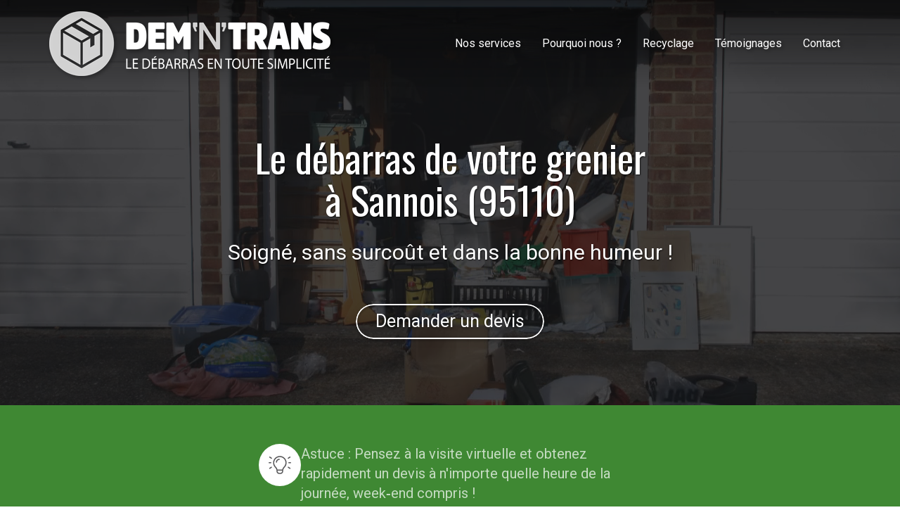

--- FILE ---
content_type: text/html; charset=UTF-8
request_url: https://www.debarras-maison-appartement.org/debarras-grenier-sannois-95110
body_size: 25324
content:
<!DOCTYPE html>
<html lang="fr"  dir="ltr">
<head>
    <meta charset="UTF-8">
    <meta name="viewport"
          content="width=device-width, minimum-scale=1.0, maximum-scale=5.0, initial-scale=1.0, minimal-ui">
    <title>DEM'N'TRANS – Le débarras de votre grenier à Sannois (95110)</title>
            <link rel="stylesheet" href="https://fonts.googleapis.com/css2?family=Oswald%3Awght%40400%3B700&amp;display=swap"
          id="font-primary-link">
    <link rel="stylesheet" href="https://fonts.googleapis.com/css2?family=Roboto%3Aital%2Cwght%400%2C400%3B0%2C700%3B1%2C400%3B1%2C700&amp;display=swap"
          id="font-secondary-link">
    <script>
        function cssLoadError(el) {
            var style = document.createElement('style');
            style.innerHTML = `.svg-icon {max-height: 1em;}
            .divider-svg-wrapper, .header-section .hamburger-wrapper, .header-section .sidebar, .modal-body .icon-spin {display: none;}
            section { border-top: 1px solid #ccc; margin-bottom: 2em; }`;
            el.parentElement.append(style);
            el.addEventListener('load', function() {
                style.remove();
            });
        }
    </script>
    <link rel="stylesheet" type="text/css" href="/css/page/136f1d62-feb6-11ec-a8cd-0242ac14000a/page.5cc780.min.css" onerror="cssLoadError(this)">
    <noscript>
        <link rel="stylesheet" type="text/css" href="/css/noscript.css">
    </noscript>

    
        
            <meta name="theme-color" content="#3f8833">
    
                <meta name="google-site-verification" content="I2U-NXLZzelq36icHubMG3NSirTftvQlQdNeqrlbItE" />
                    <meta name="msvalidate.01" content="D140EB280DE8735464CBFF3428D13A42" />
    
    <meta name="msapplication-tap-highlight" content="no" />
            <meta name="description" content="Intervention&#x20;en&#x20;urgence&#x20;sous&#x20;48&#x20;h&#x20;&#x00E0;&#x20;Sannois&#x20;&#x28;95110&#x29;.&#x20;Le&#x20;d&#x00E9;barras&#x20;de&#x20;votre&#x20;grenier&#x20;soign&#x00E9;,&#x20;sans&#x20;surco&#x00FB;ts&#x20;et&#x20;effectu&#x00E9;&#x20;dans&#x20;la&#x20;bonne&#x20;humeur.&#x20;Protection&#x20;syst&#x00E9;matique&#x20;des&#x20;parties&#x20;communes&#x20;pendant&#x20;les&#x20;interventions.&#x20;Nettoyage,&#x20;recyclage&#x20;et&#x20;revalorisation.">
        <meta property="og:description" content="Intervention&#x20;en&#x20;urgence&#x20;sous&#x20;48&#x20;h&#x20;&#x00E0;&#x20;Sannois&#x20;&#x28;95110&#x29;.&#x20;Le&#x20;d&#x00E9;barras&#x20;de&#x20;votre&#x20;grenier&#x20;soign&#x00E9;,&#x20;sans&#x20;surco&#x00FB;ts&#x20;et&#x20;effectu&#x00E9;&#x20;dans&#x20;la&#x20;bonne&#x20;humeur.&#x20;Protection&#x20;syst&#x00E9;matique&#x20;des&#x20;parties&#x20;communes&#x20;pendant&#x20;les&#x20;interventions.&#x20;Nettoyage,&#x20;recyclage&#x20;et&#x20;revalorisation." />
        
        
    
    
    <link rel="icon" type="image/png" href="https://www.debarras-maison-appartement.org/_img/BSyRKqbkuoO26fisC8EKrDS3dzM=/fit-in/48_x_48/filters:upscale():fill(transparent):strip_exif()/reboot/media/943192e2-dc27-11ec-865c-0242ac140006/c9cff366-e1aa-11ec-9c16-0242ac140006/1-1-logo.png"
          media="(prefers-color-scheme:no-preference)"/>
    <link rel="icon" type="image/png" href="https://www.debarras-maison-appartement.org/_img/qRzXnpuFevMzfSHzIMxJaNY5LM0=/fit-in/48_x_48/filters:upscale():fill(transparent):strip_exif()/reboot/media/943192e2-dc27-11ec-865c-0242ac140006/a5bdbf1c-e1aa-11ec-8b4c-0242ac140006/1-1-logo-white.png"
          media="(prefers-color-scheme:dark)"/>
    <link rel="icon" type="image/png" href="https://www.debarras-maison-appartement.org/_img/BSyRKqbkuoO26fisC8EKrDS3dzM=/fit-in/48_x_48/filters:upscale():fill(transparent):strip_exif()/reboot/media/943192e2-dc27-11ec-865c-0242ac140006/c9cff366-e1aa-11ec-9c16-0242ac140006/1-1-logo.png"
          media="(prefers-color-scheme:light)"/>
        <link rel="apple-touch-icon" sizes="180x180"
          href="https://www.debarras-maison-appartement.org/_img/6um4Ck49SGit66LB3Zqo5jesmJ8=/fit-in/180_x_180/filters:upscale():fill(transparent):format(png):strip_exif()/reboot/media/943192e2-dc27-11ec-865c-0242ac140006/c9cff366-e1aa-11ec-9c16-0242ac140006/1-1-logo.png" type="image/png"/>
    <link rel="apple-touch-icon" sizes="167x167"
          href="https://www.debarras-maison-appartement.org/_img/q-FkjR5WmBTOnGoQlvBSNOuA15U=/fit-in/167_x_167/filters:upscale():fill(transparent):format(png):strip_exif()/reboot/media/943192e2-dc27-11ec-865c-0242ac140006/c9cff366-e1aa-11ec-9c16-0242ac140006/1-1-logo.png" type="image/png"/>
    <link rel="apple-touch-icon" sizes="152x152"
          href="https://www.debarras-maison-appartement.org/_img/8JGOTlVMZARS75KwNnCl7XYBWR0=/fit-in/152_x_152/filters:upscale():fill(transparent):format(png):strip_exif()/reboot/media/943192e2-dc27-11ec-865c-0242ac140006/c9cff366-e1aa-11ec-9c16-0242ac140006/1-1-logo.png" type="image/png"/>
    <link rel="apple-touch-icon" sizes="120x120"
          href="https://www.debarras-maison-appartement.org/_img/tkuEgeCpfyHoyAk_REa9yj8yws8=/fit-in/120_x_120/filters:upscale():fill(transparent):format(png):strip_exif()/reboot/media/943192e2-dc27-11ec-865c-0242ac140006/c9cff366-e1aa-11ec-9c16-0242ac140006/1-1-logo.png" type="image/png"/>
    <link rel="canonical" href="https&#x3A;&#x2F;&#x2F;www.debarras-maison-appartement.org&#x2F;debarras-grenier-sannois-95110" />
            <meta property="og:type" content="website">
    <meta property="og:title" content="DEM&#x27;N&#x27;TRANS&#x20;&#x2013;&#x20;Le&#x20;d&#x00E9;barras&#x20;de&#x20;votre&#x20;grenier&#x20;&#x00E0;&#x20;Sannois&#x20;&#x28;95110&#x29;" />
    <meta property="og:url" content="https&#x3A;&#x2F;&#x2F;www.debarras-maison-appartement.org&#x2F;debarras-grenier-sannois-95110" />
    <meta property="og:locale" content="fr" />
            <meta property="og:image" content="https://www.debarras-maison-appartement.org/_img/oPPK2z7ofk3nJQ9eIS9opgszSrA=/fit-in/512_x_512/filters:upscale():fill(transparent):background_color(ffffff):format(jpg):quality(80):strip_exif()/reboot/media/943192e2-dc27-11ec-865c-0242ac140006/c9cff366-e1aa-11ec-9c16-0242ac140006/1-1-logo.png" />
        <meta property="og:logo" content="https://www.debarras-maison-appartement.org/_img/oPPK2z7ofk3nJQ9eIS9opgszSrA=/fit-in/512_x_512/filters:upscale():fill(transparent):background_color(ffffff):format(jpg):quality(80):strip_exif()/reboot/media/943192e2-dc27-11ec-865c-0242ac140006/c9cff366-e1aa-11ec-9c16-0242ac140006/1-1-logo.png" />
    <meta property="og:logo" content="https://www.debarras-maison-appartement.org/_img/oPPK2z7ofk3nJQ9eIS9opgszSrA=/fit-in/512_x_512/filters:upscale():fill(transparent):background_color(ffffff):format(jpg):quality(80):strip_exif()/reboot/media/943192e2-dc27-11ec-865c-0242ac140006/c9cff366-e1aa-11ec-9c16-0242ac140006/1-1-logo.png" size="150x150" />
    <meta property="og:site_name" content="DEM&#x20;&#x27;N&#x27;&#x20;TRANS&#x20;-&#x20;D&#x00E9;barras" />
    
            <script type="application/ld+json">{"@context":"http:\/\/schema.org","@graph":[{"@type":"Organization","name":"DEM 'N' TRANS - D\u00e9barras","url":"https:\/\/www.debarras-maison-appartement.org\/","logo":"\/media\/943192e2-dc27-11ec-865c-0242ac140006\/c9cff366-e1aa-11ec-9c16-0242ac140006\/1-logo.png","address":["Agences Paris - Ile de France\r\nColombes - Ennery","Agences Hauts de France\r\nBeauvais"],"contactPoint":[{"@type":"ContactPoint","contactType":"sales","telephone":"+33 1 34 33 06 31"},{"@type":"ContactPoint","contactType":"sales","telephone":"+33 6 08 71 09 20"}]},[{"@type":"Service","name":null,"description":" Astuce : Pensez \u00e0 la visite virtuelle et obtenez rapidement un devis \u00e0 n'importe quelle heure de la journ\u00e9e, week-end compris ! "}],[{"@type":"Service","name":"Nettoyage apr\u00e8s d\u00e9barras","description":" Le nettoyage complet vous est propos\u00e9 en option sur devis, quelle que soit la surface. "},{"@type":"Service","name":"Destruction d'archives","description":" Destruction des documents et broyage des disques durs. Remise d'un certificat de destruction.&nbsp; "}],[{"@type":"Service","name":"D\u00e9chets industriels, dangereux ou toxiques","description":" Nous travaillons avec des partenaires assurant le suivi avec la fourniture de BSDI. "},{"@type":"Service","name":"Syndrome de diog\u00e8ne","description":" Nos \u00e9quipes ont le courage et l'exp\u00e9rience pour effectuer les d\u00e9barras sensibles. "},{"@type":"Service","name":"D\u00e9barras suite \u00e0 un incendie ou \u00e0 un d\u00e9g\u00e2t des eaux","description":" Ma\u00eetrise des techniques sp\u00e9cifiques et du mat\u00e9riel adapt\u00e9 pour ces circonstances. "}],[{"@type":"Review","reviewBody":"Merci \u00e0 cette \u00e9quipe sympathique et souriante pour leur attention et leur professionnalisme. Nous sommes trois membres de notre famille \u00e0 avoir utiliser les services de Dem'n'trans et nous en sommes tous particuli\u00e8rement enchant\u00e9s.","author":{"@type":"Person","name":"Philippe Cometi - Avis Google"},"itemReviewed":{"@type":"Organization","name":"DEM 'N' TRANS - D\u00e9barras","url":"https:\/\/www.debarras-maison-appartement.org\/","logo":"\/media\/943192e2-dc27-11ec-865c-0242ac140006\/c9cff366-e1aa-11ec-9c16-0242ac140006\/1-logo.png"},"reviewRating":{"@type":"Rating","bestRating":5,"ratingValue":5,"author":"Philippe Cometi - Avis Google","reviewAspect":"Merci \u00e0 cette \u00e9quipe sympathique et souriante pour leur attention et leur professionnalisme. Nous sommes trois membres de notre famille \u00e0 avoir utiliser les services de Dem'n'trans et nous en sommes tous particuli\u00e8rement enchant\u00e9s."}},{"@type":"Review","reviewBody":"Deuxi\u00e8me fois que je fais appel \u00e0 Dem'n'trans, un service irr\u00e9prochable, une \u00e9quipe d\u00e9vou\u00e9e et professionnelle, vous l'aurez compris, un partenaire digne de confiance !","author":{"@type":"Person","name":"Fabien Gineste - Avis Google"},"itemReviewed":{"@type":"Organization","name":"DEM 'N' TRANS - D\u00e9barras","url":"https:\/\/www.debarras-maison-appartement.org\/","logo":"\/media\/943192e2-dc27-11ec-865c-0242ac140006\/c9cff366-e1aa-11ec-9c16-0242ac140006\/1-logo.png"},"reviewRating":{"@type":"Rating","bestRating":5,"ratingValue":5,"author":"Fabien Gineste - Avis Google","reviewAspect":"Deuxi\u00e8me fois que je fais appel \u00e0 Dem'n'trans, un service irr\u00e9prochable, une \u00e9quipe d\u00e9vou\u00e9e et professionnelle, vous l'aurez compris, un partenaire digne de confiance !"}},{"@type":"Review","reviewBody":"Une \u00e9quipe professionnelle, r\u00e9activite et tr\u00e8s sympathique. Tout s'est tr\u00e8s bien pass\u00e9 dans la bonne humeur ce qui est vraiment appr\u00e9ciable.","author":{"@type":"Person","name":"Sonia Pimont - Avis Google"},"itemReviewed":{"@type":"Organization","name":"DEM 'N' TRANS - D\u00e9barras","url":"https:\/\/www.debarras-maison-appartement.org\/","logo":"\/media\/943192e2-dc27-11ec-865c-0242ac140006\/c9cff366-e1aa-11ec-9c16-0242ac140006\/1-logo.png"},"reviewRating":{"@type":"Rating","bestRating":5,"ratingValue":5,"author":"Sonia Pimont - Avis Google","reviewAspect":"Une \u00e9quipe professionnelle, r\u00e9activite et tr\u00e8s sympathique. Tout s'est tr\u00e8s bien pass\u00e9 dans la bonne humeur ce qui est vraiment appr\u00e9ciable."}},{"@type":"Review","reviewBody":"Super exp\u00e9rience pour une demande urgente de derni\u00e8re minute. \u00c9quipe r\u00e9active, aimable, professionnelle et en plus souriante ! Je recommande grandement.","author":{"@type":"Person","name":"Solange Maury Lecarpentier - Avis Google"},"itemReviewed":{"@type":"Organization","name":"DEM 'N' TRANS - D\u00e9barras","url":"https:\/\/www.debarras-maison-appartement.org\/","logo":"\/media\/943192e2-dc27-11ec-865c-0242ac140006\/c9cff366-e1aa-11ec-9c16-0242ac140006\/1-logo.png"},"reviewRating":{"@type":"Rating","bestRating":5,"ratingValue":5,"author":"Solange Maury Lecarpentier - Avis Google","reviewAspect":"Super exp\u00e9rience pour une demande urgente de derni\u00e8re minute. \u00c9quipe r\u00e9active, aimable, professionnelle et en plus souriante ! Je recommande grandement."}},{"@type":"Review","reviewBody":"Impeccable, tr\u00e8s ponctuel, \u00e9quipe tr\u00e8s sympathique et pro. Je recommande sans h\u00e9siter. Les tarifs sont ad\u00e9quats en fonction du travail fourni par l'\u00e9quipe. Je souhaite une bonne continuation et plein de bons sentiments \u00e0 cette soci\u00e9t\u00e9.","author":{"@type":"Person","name":"Anonyme - Avis Google"},"itemReviewed":{"@type":"Organization","name":"DEM 'N' TRANS - D\u00e9barras","url":"https:\/\/www.debarras-maison-appartement.org\/","logo":"\/media\/943192e2-dc27-11ec-865c-0242ac140006\/c9cff366-e1aa-11ec-9c16-0242ac140006\/1-logo.png"},"reviewRating":{"@type":"Rating","bestRating":5,"ratingValue":5,"author":"Anonyme - Avis Google","reviewAspect":"Impeccable, tr\u00e8s ponctuel, \u00e9quipe tr\u00e8s sympathique et pro. Je recommande sans h\u00e9siter. Les tarifs sont ad\u00e9quats en fonction du travail fourni par l'\u00e9quipe. Je souhaite une bonne continuation et plein de bons sentiments \u00e0 cette soci\u00e9t\u00e9."}},{"@type":"Review","reviewBody":"Au top \u00e0 &nbsp;tous les niveaux. &nbsp;Merci pour votre r\u00e9activit\u00e9, &nbsp;la qualit\u00e9 de votre travail et votre gentillesse, que ce soit du commercial aux \u00e9quipes de terrain, au top !","author":{"@type":"Person","name":"M-AS - Avis Google"},"itemReviewed":{"@type":"Organization","name":"DEM 'N' TRANS - D\u00e9barras","url":"https:\/\/www.debarras-maison-appartement.org\/","logo":"\/media\/943192e2-dc27-11ec-865c-0242ac140006\/c9cff366-e1aa-11ec-9c16-0242ac140006\/1-logo.png"},"reviewRating":{"@type":"Rating","bestRating":5,"ratingValue":5,"author":"M-AS - Avis Google","reviewAspect":"Au top \u00e0 &nbsp;tous les niveaux. &nbsp;Merci pour votre r\u00e9activit\u00e9, &nbsp;la qualit\u00e9 de votre travail et votre gentillesse, que ce soit du commercial aux \u00e9quipes de terrain, au top !"}}],{"@type":"AggregateRating","ratingValue":5,"worstRating":1,"bestRating":5,"ratingCount":6,"itemReviewed":{"@type":"Organization","name":"DEM 'N' TRANS - D\u00e9barras","url":"https:\/\/www.debarras-maison-appartement.org\/","logo":"\/media\/943192e2-dc27-11ec-865c-0242ac140006\/c9cff366-e1aa-11ec-9c16-0242ac140006\/1-logo.png","address":["Agences Paris - Ile de France\r\nColombes - Ennery","Agences Hauts de France\r\nBeauvais"],"contactPoint":[{"@type":"ContactPoint","contactType":"sales","telephone":"+33 1 34 33 06 31"},{"@type":"ContactPoint","contactType":"sales","telephone":"+33 6 08 71 09 20"}]}}]}</script>
    
        

<meta name="ahrefs-site-verification" content="d64b2376e9cf553f69697b26d471d60d9f56d1b50173eb049eafacff7bffeef6">
                    
    
            <style id="prevent-animations-flickering">
            html:not(.compatibility) .base-section .section-container {
                visibility: hidden;
            }
        </style>
        <noscript>
            <style>
                .base-section .section-container {
                    visibility: initial !important;
                }
            </style>
        </noscript>
    
    </head>
<body     id="page-136f1d62-feb6-11ec-a8cd-0242ac14000a" data-site="943192e2-dc27-11ec-865c-0242ac140006" data-page="136f1d62-feb6-11ec-a8cd-0242ac14000a"
 style="overflow-x: hidden">
    <svg style="display: none;">
        <defs>
            <filter id="ieDropShadow" height="130%">
                <feGaussianBlur in="SourceAlpha" stdDeviation="50" result="blur"></feGaussianBlur>
                <feOffset in="blur" result="offsetBlur" dx="25" dy="25"></feOffset>
                <feMerge>
                    <feMergeNode></feMergeNode>
                    <feMergeNode in="SourceGraphic"></feMergeNode>
                </feMerge>
            </filter>
        </defs>
    </svg>

    <main>
            
    
    





<section
    id="section-7033bc2"
    data-uuid="9433c85a-dc27-11ec-aecd-0242ac140006"
    class="base-section header-section fixed-layout default-disposition normal-height transparent transparent-header-auto link-style-46de962-section link-element-7033bc2-section global"
            data-alternate-style-class="link-alternate-style-46de962-section link-alternate-element-7033bc2 - section"
    >
    
    <div id="section-7033bc2-o" class="anchor-target"></div>
            <div
        class="section-container container">
        <div class="header-wrapper">
            <div class="link-logo-wrapper">
                <a
                    class="link-logo"
                    href="/"
                    rel="home"
                >

                                                    
                    
    
                                                <img src="https://www.debarras-maison-appartement.org/_img/uLd2wZHQwOEIhn5NzEgizkJ5NRE=/fit-in/400_x_56/filters:no_upscale():strip_exif()/reboot/media/943192e2-dc27-11ec-865c-0242ac140006/c9cff366-e1aa-11ec-9c16-0242ac140006/1-1-logo.png"
                 srcset="https://www.debarras-maison-appartement.org/_img/xtI7jTuIkcX5yNao_5BcpU6S064=/fit-in/600_x_84/filters:no_upscale():strip_exif()/reboot/media/943192e2-dc27-11ec-865c-0242ac140006/c9cff366-e1aa-11ec-9c16-0242ac140006/1-1-logo.png 1.5x,
                    https://www.debarras-maison-appartement.org/_img/mhzN3pqDzZrv-5Hsx11eHVh-sow=/fit-in/800_x_112/filters:no_upscale():strip_exif()/reboot/media/943192e2-dc27-11ec-865c-0242ac140006/c9cff366-e1aa-11ec-9c16-0242ac140006/1-1-logo.png 2x,
                    https://www.debarras-maison-appartement.org/_img/LzyVn828lj_xn2VUTUb98V5DYoI=/fit-in/1600_x_224/filters:no_upscale():strip_exif()/reboot/media/943192e2-dc27-11ec-865c-0242ac140006/c9cff366-e1aa-11ec-9c16-0242ac140006/1-1-logo.png 4x"
                 alt="DEM&#x27;N&#x27;TRANS&#x20;&#x2013;&#x20;Le&#x20;d&#x00E9;barras&#x20;de&#x20;votre&#x20;grenier&#x20;&#x00E0;&#x20;Sannois&#x20;&#x28;95110&#x29;"
                 title="DEM&#x27;N&#x27;TRANS&#x20;&#x2013;&#x20;Le&#x20;d&#x00E9;barras&#x20;de&#x20;votre&#x20;grenier&#x20;&#x00E0;&#x20;Sannois&#x20;&#x28;95110&#x29;"
                 class="logo-img mobile-logo"
                                 data-width="243"
                 data-height="56"
            />

            <img src="https://www.debarras-maison-appartement.org/_img/SiyD2dmiTiF8Ef6V2XKZhKXa6jU=/fit-in/400_x_80/filters:no_upscale():strip_exif()/reboot/media/943192e2-dc27-11ec-865c-0242ac140006/c9cff366-e1aa-11ec-9c16-0242ac140006/1-1-logo.png"
                 srcset="https://www.debarras-maison-appartement.org/_img/TdzKfUaghSD2ukwgnsqOIHcmmfY=/fit-in/600_x_120/filters:no_upscale():strip_exif()/reboot/media/943192e2-dc27-11ec-865c-0242ac140006/c9cff366-e1aa-11ec-9c16-0242ac140006/1-1-logo.png 1.5x,
                    https://www.debarras-maison-appartement.org/_img/9SpKwBpkOfaB8KxOOmRJCmqUFdI=/fit-in/800_x_160/filters:no_upscale():strip_exif()/reboot/media/943192e2-dc27-11ec-865c-0242ac140006/c9cff366-e1aa-11ec-9c16-0242ac140006/1-1-logo.png 2x,
                    https://www.debarras-maison-appartement.org/_img/vYhbfS0oL4gkkkYUP-A_rJ1U5WU=/fit-in/1600_x_320/filters:no_upscale():strip_exif()/reboot/media/943192e2-dc27-11ec-865c-0242ac140006/c9cff366-e1aa-11ec-9c16-0242ac140006/1-1-logo.png 4x"
                 alt="DEM&#x27;N&#x27;TRANS&#x20;&#x2013;&#x20;Le&#x20;d&#x00E9;barras&#x20;de&#x20;votre&#x20;grenier&#x20;&#x00E0;&#x20;Sannois&#x20;&#x28;95110&#x29;"
                 title="DEM&#x27;N&#x27;TRANS&#x20;&#x2013;&#x20;Le&#x20;d&#x00E9;barras&#x20;de&#x20;votre&#x20;grenier&#x20;&#x00E0;&#x20;Sannois&#x20;&#x28;95110&#x29;"
                 class="logo-img"
                                 data-width="348"
                 data-height="80"
            />
                                                        <img src="https://www.debarras-maison-appartement.org/_img/k1xxyKW3J1uSJzfoWV1hOhJ5oaM=/fit-in/400_x_73/filters:no_upscale():strip_exif()/reboot/media/943192e2-dc27-11ec-865c-0242ac140006/a5bdbf1c-e1aa-11ec-8b4c-0242ac140006/1-1-logo-white.png"
                 srcset="https://www.debarras-maison-appartement.org/_img/oH68nNdPZcKvintifZWlFN0KQ1o=/fit-in/600_x_109/filters:no_upscale():strip_exif()/reboot/media/943192e2-dc27-11ec-865c-0242ac140006/a5bdbf1c-e1aa-11ec-8b4c-0242ac140006/1-1-logo-white.png 1.5x,
                    https://www.debarras-maison-appartement.org/_img/7dIUHZRp_ct62cv9ars_YkZSeJM=/fit-in/800_x_146/filters:no_upscale():strip_exif()/reboot/media/943192e2-dc27-11ec-865c-0242ac140006/a5bdbf1c-e1aa-11ec-8b4c-0242ac140006/1-1-logo-white.png 2x,
                    https://www.debarras-maison-appartement.org/_img/skHlD4Bv-c5FSyyFS7uIPFNNtKU=/fit-in/1600_x_292/filters:no_upscale():strip_exif()/reboot/media/943192e2-dc27-11ec-865c-0242ac140006/a5bdbf1c-e1aa-11ec-8b4c-0242ac140006/1-1-logo-white.png 4x"
                 alt="DEM&#x27;N&#x27;TRANS&#x20;&#x2013;&#x20;Le&#x20;d&#x00E9;barras&#x20;de&#x20;votre&#x20;grenier&#x20;&#x00E0;&#x20;Sannois&#x20;&#x28;95110&#x29;"
                 title="DEM&#x27;N&#x27;TRANS&#x20;&#x2013;&#x20;Le&#x20;d&#x00E9;barras&#x20;de&#x20;votre&#x20;grenier&#x20;&#x00E0;&#x20;Sannois&#x20;&#x28;95110&#x29;"
                 class="alternate-logo-img mobile-logo"
                                 data-width="317"
                 data-height="73"
            />

            <img src="https://www.debarras-maison-appartement.org/_img/m3zBmrlem0wZ92kiPqcZuWASNIE=/fit-in/400_x_104/filters:no_upscale():strip_exif()/reboot/media/943192e2-dc27-11ec-865c-0242ac140006/a5bdbf1c-e1aa-11ec-8b4c-0242ac140006/1-1-logo-white.png"
                 srcset="https://www.debarras-maison-appartement.org/_img/QFS-BaemrGFrqaV2mzhf50hZXVc=/fit-in/600_x_156/filters:no_upscale():strip_exif()/reboot/media/943192e2-dc27-11ec-865c-0242ac140006/a5bdbf1c-e1aa-11ec-8b4c-0242ac140006/1-1-logo-white.png 1.5x,
                    https://www.debarras-maison-appartement.org/_img/WwtmyVhvpCHRmcn5tdFlpUzMQ98=/fit-in/800_x_208/filters:no_upscale():strip_exif()/reboot/media/943192e2-dc27-11ec-865c-0242ac140006/a5bdbf1c-e1aa-11ec-8b4c-0242ac140006/1-1-logo-white.png 2x,
                    https://www.debarras-maison-appartement.org/_img/OH5ByPzoX8sxJ948f4jih5T2J74=/fit-in/1600_x_416/filters:no_upscale():strip_exif()/reboot/media/943192e2-dc27-11ec-865c-0242ac140006/a5bdbf1c-e1aa-11ec-8b4c-0242ac140006/1-1-logo-white.png 4x"
                 alt="DEM&#x27;N&#x27;TRANS&#x20;&#x2013;&#x20;Le&#x20;d&#x00E9;barras&#x20;de&#x20;votre&#x20;grenier&#x20;&#x00E0;&#x20;Sannois&#x20;&#x28;95110&#x29;"
                 title="DEM&#x27;N&#x27;TRANS&#x20;&#x2013;&#x20;Le&#x20;d&#x00E9;barras&#x20;de&#x20;votre&#x20;grenier&#x20;&#x00E0;&#x20;Sannois&#x20;&#x28;95110&#x29;"
                 class="alternate-logo-img"
                                 data-width="400"
                 data-height="92"
            />
            
                                    </a>
            </div>
                            <nav id="main-nav">
                    <ul class="nav navbar-nav">
                                            <li class="first-level">
                                                            <a href="/#section-eb5422a-o" class="link link-style-46de962 waves-effect waves" id="link-element-cdd0be3" data-alternate-style-class="link-alternate-style-46de962 link" data-alternate-style-id="link-alternate-element-cdd0be3"><reboot-link-before></reboot-link-before><reboot-link-border></reboot-link-border><reboot-link-background></reboot-link-background><span class="link-text">Nos services</span></a>        </li>
                    <li class="first-level">
                                                            <a href="/#section-a75d711-o" class="link link-style-46de962 waves-effect waves" id="link-element-36b77b0" data-alternate-style-class="link-alternate-style-46de962 link" data-alternate-style-id="link-alternate-element-36b77b0"><reboot-link-before></reboot-link-before><reboot-link-border></reboot-link-border><reboot-link-background></reboot-link-background><span class="link-text">Pourquoi nous ?</span></a>        </li>
                    <li class="first-level">
                                                            <a href="/#section-639aa43-o" class="link link-style-46de962 waves-effect waves" id="link-element-a2f7b9c" data-alternate-style-class="link-alternate-style-46de962 link" data-alternate-style-id="link-alternate-element-a2f7b9c"><reboot-link-before></reboot-link-before><reboot-link-border></reboot-link-border><reboot-link-background></reboot-link-background><span class="link-text">Recyclage</span></a>        </li>
                    <li class="first-level">
                                                            <a href="/#section-66a9fb9-o" class="link link-style-46de962 waves-effect waves" id="link-element-84f6082" data-alternate-style-class="link-alternate-style-46de962 link" data-alternate-style-id="link-alternate-element-84f6082"><reboot-link-before></reboot-link-before><reboot-link-border></reboot-link-border><reboot-link-background></reboot-link-background><span class="link-text">Témoignages</span></a>        </li>
                    <li class="first-level">
                                                            <a href="#section-7b7d1dd-o" class="link link-style-46de962 waves-effect waves" id="link-element-7ce6f72" data-alternate-style-class="link-alternate-style-46de962 link" data-alternate-style-id="link-alternate-element-7ce6f72"><reboot-link-before></reboot-link-before><reboot-link-border></reboot-link-border><reboot-link-background></reboot-link-background><span class="link-text">Contact</span></a>        </li>
    
                    </ul>
                </nav>
                <div class="hamburger-wrapper">
                    <button type="button" class="hamburger" id="main-nav-toggle">
                        <span class="sr-only">Toggle navigation</span>
                        <div class="hamburger-inner"></div>
                    </button>
                </div>
                    </div>
    </div>
        
    <div class="overlay"></div>
    <div class="sidebar" style="display: none">
        <a class="sidebar-header font-primary site-title" href="#">
            <span>DEM &#039;N&#039; TRANS - Débarras</span>
        </a>
        <div class="scrollable">
                    <ul class="">
                            <li>
                                                                                                                        <a href="/#section-eb5422a-o" class="waves link-button" id="link-94338a2a-dc27-11ec-a1b0-0242ac140006-sidebar"><reboot-link-before></reboot-link-before><reboot-link-border></reboot-link-border><reboot-link-background></reboot-link-background><span class="link-text">Nos services</span></a>                                    </li>
                            <li>
                                                                                                                        <a href="/#section-a75d711-o" class="waves link-button" id="link-9433a780-dc27-11ec-b4e1-0242ac140006-sidebar"><reboot-link-before></reboot-link-before><reboot-link-border></reboot-link-border><reboot-link-background></reboot-link-background><span class="link-text">Pourquoi nous ?</span></a>                                    </li>
                            <li>
                                                                                                                        <a href="/#section-639aa43-o" class="waves link-button" id="link-94331c98-dc27-11ec-aa9e-0242ac140006-sidebar"><reboot-link-before></reboot-link-before><reboot-link-border></reboot-link-border><reboot-link-background></reboot-link-background><span class="link-text">Recyclage</span></a>                                    </li>
                            <li>
                                                                                                                        <a href="/#section-66a9fb9-o" class="waves link-button" id="link-9433393a-dc27-11ec-ae72-0242ac140006-sidebar"><reboot-link-before></reboot-link-before><reboot-link-border></reboot-link-border><reboot-link-background></reboot-link-background><span class="link-text">Témoignages</span></a>                                    </li>
                            <li>
                                                                                                                        <a href="#section-7b7d1dd-o" class="waves link-button" id="link-94328ddc-dc27-11ec-87c0-0242ac140006-sidebar"><reboot-link-before></reboot-link-before><reboot-link-border></reboot-link-border><reboot-link-background></reboot-link-background><span class="link-text">Contact</span></a>                                    </li>
                    </ul>
    
        </div>
    </div>


    
                                    <script type="application/json" class="animation-properties">[{"targets":".section-element-title","name":"fadeIn"},{"targets":".section-content-before","name":"fadeIn"},{"targets":".section-element-media"},{"targets":".link-logo","delay":0.1,"name":"slightFadeInDown","key":"header-a"},{"targets":"ul.nav > li, .hamburger-wrapper","delay":0.12,"delayPerIteration":0.04,"name":"slightFadeInDown","key":"header-a"},{"targets":".section-links"}]</script>
    </section>

        
    
    

        



<section
    id="section-0efb41e"
    data-uuid="136faf48-feb6-11ec-b619-0242ac14000a"
    class="base-section banner-section fixed-layout default-disposition bg-media bg-media bg-video bg-html5-video parallax-video vertical-center parallax-effect-with-translate link-style-10c21dd-section link-element-0efb41e-section"
    >
    
    <div id="section-0efb41e-o" class="anchor-target"></div>        <div class="background-wrapper with-parallax">
            <div class="background">
                                                                                        <picture>
                                <source media="(max-width: 992px)"
                                        srcset="https://www.debarras-maison-appartement.org/_img/20rTeCJOP2vWDcOOK-bRksSQxW0=/fit-in/992_x_992/filters:upscale():strip_exif()/reboot/media/943192e2-dc27-11ec-865c-0242ac140006/9d2d8a36-ebb3-11ec-8937-0242ac14000a/poster-0.jpg">
                                <source media="(min-width: 992px) and (max-width: 1200px)"
                                        srcset="https://www.debarras-maison-appartement.org/_img/V3bIFBykst1AvA3vDP1QFLLTUJU=/fit-in/1200_x_1200/filters:upscale():strip_exif()/reboot/media/943192e2-dc27-11ec-865c-0242ac140006/9d2d8a36-ebb3-11ec-8937-0242ac14000a/poster-0.jpg">
                                <source media="(min-width: 1200px)"
                                        srcset="https://www.debarras-maison-appartement.org/_img/pXbxHUCu4qpf7lG_tnYqenIVjX0=/fit-in/1920_x_1920/filters:upscale():strip_exif()/reboot/media/943192e2-dc27-11ec-865c-0242ac140006/9d2d8a36-ebb3-11ec-8937-0242ac14000a/poster-0.jpg">
                                <img src="https://www.debarras-maison-appartement.org/_img/pXbxHUCu4qpf7lG_tnYqenIVjX0=/fit-in/1920_x_1920/filters:upscale():strip_exif()/reboot/media/943192e2-dc27-11ec-865c-0242ac140006/9d2d8a36-ebb3-11ec-8937-0242ac14000a/poster-0.jpg"
                                     alt="">
                            </picture>
                                            
                <video loop autoplay muted playsinline class="loading"
                           data-height="720"
                           data-width="1280">
                        <source src="/uploads/943192e2-dc27-11ec-865c-0242ac140006/9d2d8a36-ebb3-11ec-8937-0242ac14000a_web.mp4" type="video/mp4"/>
                        <source src="/uploads/943192e2-dc27-11ec-865c-0242ac140006/9d2d8a36-ebb3-11ec-8937-0242ac14000a_web.webm" type="video/webm"/>
                                            </video>            </div>
        </div>
            <div class="section-overlay"></div>
                            <div id="section-0efb41e-container"
                 class="section-container container">
                                <div class="observer-spy" style="position:absolute; pointer-events: none;"></div>
                                                            <header id="section-0efb41e-header">
                                
<h1 class="section-element section-element-title section-title title heading-h1" id=""><reboot-title-wrapper><r-line>Le débarras de <span class="value">votre grenier</span></r-line> <br><r-line>à <span class="value">Sannois (95110)</span></r-line> </reboot-title-wrapper></h1>                <div class="section-element section-content-before wysiwyg">
                <p>Soigné, sans surcoût et dans la bonne humeur !</p>
            </div>
        
                        </header>
                                                                                    <footer>
                                                                                                                                                                                    <div class="section-element section-links">
                    <a href="#section-7b7d1dd-o" class="link link-style-4581382 waves-effect" id="link-element-6491a02"><reboot-link-before></reboot-link-before><reboot-link-border></reboot-link-border><reboot-link-background></reboot-link-background><span class="link-text">Demander un devis</span></a>
                </div>
                        
                        </footer>
                                                </div>
            
    
    
                                <script type="application/json" class="animation-properties">[{"targets":".section-element-title","name":"fadeIn"},{"targets":".section-content-before","name":"fadeIn"},{"targets":".section-element-media"},{"targets":".section-links"}]</script>
    </section>

            
    
    

        



<section
    id="section-36990d0"
    data-uuid="f4f28eae-feb6-11ec-b933-0242ac14000a"
    class="base-section services-section fixed-layout icons-on-left-disposition allow-section-links link-style-10c21dd-section link-element-36990d0-section"
    >
    
    <div id="section-36990d0-o" class="anchor-target"></div>
        
                            <div id="section-36990d0-container"
                 class="section-container container">
                                <div class="observer-spy" style="position:absolute; pointer-events: none;"></div>
                                                                                <div class="section-content">
                                    <div
        class="service-list item-grid-layout-container section-element icon-bubble media-bubble"
    >
                        <article id="service-item-9433b31a-dc27-11ec-868c-0242ac140006" class="section-item-element">
                    <div class="item-visual-container&#x20;item-icon-container&#x20;shape-round"><span class="svg-icon-wrapper"><svg aria-hidden="true" role="img" xmlns="http://www.w3.org/2000/svg" class="svg-icon svg-family-classic svg-style-light svg-icon-lightbulb-on" viewBox="0 0 640 512"><use href="#svg-icon-symbol-classic-light-lightbulb-on-0"></use></svg></span></div>        
                            <div class="item-text">
                
                                    <div class="item-description wysiwyg">
                        <p>Astuce : Pensez à la visite virtuelle et obtenez rapidement un devis à n'importe quelle heure de la journée, week‑end compris !</p>
                    </div>
                
                            </div>
            </article>

            </div>

                        </div>
                                                                    </div>
            
    
                                    <script type="application/json" class="animation-properties">[{"targets":".section-element-title","name":"fadeIn"},{"targets":".section-content-before","name":"fadeIn"},{"targets":".section-element-media"},{"targets":"article","delayPerIteration":{"xs":0.15,"sm":0.28}},{"targets":".section-links"}]</script>
    </section>

        
    
    
        
        



<section
    id="section-2f3a7a2"
    data-uuid="136f6a42-feb6-11ec-89b8-0242ac14000a"
    class="base-section text-section fixed-layout default-disposition allow-section-links link-style-10c21dd-section link-element-2f3a7a2-section"
    >
    
    <div id="section-2f3a7a2-o" class="anchor-target"></div>
        
                            <div id="section-2f3a7a2-container"
                 class="section-container container">
                                <div class="observer-spy" style="position:absolute; pointer-events: none;"></div>
                                                            <header id="section-2f3a7a2-header">
                                
<h2 class="section-element section-element-title section-title title heading-h1" id=""><reboot-title-wrapper>Des délais imbattables à <span class="value">Sannois (95110)</span></reboot-title-wrapper></h2>    
                        </header>
                                                                <div class="section-content">
                                            <article>
                
            <div class="section-element wysiwyg">
            <p><span class="value">Vous cherchez une entreprise pour le <strong>débarras</strong> de <strong><span class="value">votre grenier</span></strong> à<strong> <span class="value">Sannois (95110)</span></strong> ?</span></p><p><span class="value">Lorsqu’une <strong>entreprise</strong> doit calculer le <strong>prix</strong> du <strong>débarras</strong> des<strong> logements </strong><strong>et </strong><strong>locaux professionnels</strong>, elle prend en compte plusieurs facteurs :<br>
– Volume d’objets <strong>encombrants</strong>, de <strong>meubles</strong>, de vêtements, etc. à débarrasser (et éventuellement à déplacer vers un autre endroit) ;<br>
– Méthode d’accès à <strong>l’appartement</strong> (par échelle rétractable, monte‑meuble, ascenseur…) ;<br>
– Élimination des <strong>déchets</strong> ou des <strong>archives</strong> ;<br>
– Transport des matériaux et objets (vers le recyclage ou vers un entrepôt).<br>
S’il y a beaucoup de <strong>meubles</strong> compromis (par l’humidité, les moisissures, les parasites, etc.), le coût du <strong>débarras</strong> de <strong>combles</strong> sera susceptible d’augmenter.<br>
Afin d’avoir une idée du <strong>prix</strong> de vos débarras, contactez la <strong>société</strong> <strong>DEM'N’TRANS</strong> et demandez‑leur un <strong>devis</strong> estimatif. Leurs tarifs vont vous étonner et vous donner le sourire !</span></p><p><span class="value">Les équipes <strong>DEM’N’TRANS Débarras </strong>ne prennent pas le développement durable à la légère. Tout ce qui sort de nos débarras est trié, recyclé ou revalorisé. Il n’est pas rare que nous reversions une partie aux associations quand cela s’y prête. Société à taille humaine fondée il y a plus de 15 ans, nous sommes aujourd’hui <strong>10 collaborateurs</strong> dédiés aux débarras et <strong>nettoyage</strong> de vos locaux, appartements, maisons, caves, greniers, etc. Et nous n’avons pas froid aux yeux ! <strong>Disponibles 7 jours/7</strong>, nous avons tout mis en œuvre pour intervenir très rapidement sur les lieux après la prise de contact : <strong>48 h </strong>! Et 24 h maximum pour l’établissement d’un <strong>devis</strong>. Nous nous déplaçons sur les lieux ou faisons une visite virtuelle, c’est vous qui choisissez.</span></p><p><span class="value">Vous avez trouvé la bonne équipe pour le <strong>débarras</strong> de <strong><span class="value">votre grenier</span></strong> à<strong> <span class="value">Sannois (95110)</span></strong> !</span></p>
        </div>
    
        </article>
    
                        </div>
                                                                    </div>
            
    
                                    <script type="application/json" class="animation-properties">[{"targets":".section-element-title","name":"fadeIn"},{"targets":".section-content-before","name":"fadeIn"},{"targets":".section-element-media"},{"targets":".section-element.wysiwyg > *:not(ol):not(ul), .section-element.wysiwyg > *:not(ol):not(.column-list) > li, .section-element.wysiwyg > .column-list"},{"targets":".section-element.wysiwyg > ol > li","name":"fadeInRight"},{"targets":".section-links"}]</script>
    </section>

            
    
    
        
        



<section
    id="section-9ca0b57"
    data-uuid="136f7852-feb6-11ec-8b62-0242ac14000a"
    class="base-section services-section fixed-layout cards-disposition allow-section-links link-style-10c21dd-section link-element-9ca0b57-section"
    >
    
    <div id="section-9ca0b57-o" class="anchor-target"></div>
        
                            <div id="section-9ca0b57-container"
                 class="section-container container">
                                <div class="observer-spy" style="position:absolute; pointer-events: none;"></div>
                                                            <header id="section-9ca0b57-header">
                                
<h2 class="section-element section-element-title section-title title heading-h1" id=""><reboot-title-wrapper>Le débarras de <span class="value">votre grenier</span> mais pas seulement</reboot-title-wrapper></h2>    
                        </header>
                                                                <div class="section-content">
                                    <div
        class="service-list item-grid-layout-container section-element icon-bubble media-bubble"
    >
                        <article id="service-item-136f8554-feb6-11ec-94e4-0242ac14000a" class="section-item-element">
                                    <div class="item-visual-container&#x20;item-media-container&#x20;shape-round"><img src="[data-uri]" data-osrc="[data-uri]" data-src="https://www.debarras-maison-appartement.org/_img/pfTpCvW4VyuvJwApWIInQrDpuBk=/800_x_600/filters:quality(95):recolor():strip_exif()/reboot/media/943192e2-dc27-11ec-865c-0242ac140006/086013de-e266-11ec-bdfd-0242ac140006/1-1-4099467-jpg.jpg" data-lazy-load-src
                             srcset="[data-uri]" data-osrc="[data-uri]" data-srcset="https://www.debarras-maison-appartement.org/_img/kkrQ3uau6dlKFVfioQyia9vmfak=/1600_x_1200/filters:quality(95):recolor():strip_exif()/reboot/media/943192e2-dc27-11ec-865c-0242ac140006/086013de-e266-11ec-bdfd-0242ac140006/1-1-4099467-jpg.jpg 2x, https://www.debarras-maison-appartement.org/_img/CBtGXJ_YStTMG4MtTQ3CMNzGtug=/3200_x_2400/filters:quality(95):recolor():strip_exif()/reboot/media/943192e2-dc27-11ec-865c-0242ac140006/086013de-e266-11ec-bdfd-0242ac140006/1-1-4099467-jpg.jpg 4x" data-lazy-load-srcset
                             alt="Nettoyage&#x20;apr&#x00E8;s&#x20;d&#x00E9;barras">
                    <noscript>                                                                                                <img src="https://www.debarras-maison-appartement.org/_img/pfTpCvW4VyuvJwApWIInQrDpuBk=/800_x_600/filters:quality(95):recolor():strip_exif()/reboot/media/943192e2-dc27-11ec-865c-0242ac140006/086013de-e266-11ec-bdfd-0242ac140006/1-1-4099467-jpg.jpg"
                             srcset="https://www.debarras-maison-appartement.org/_img/kkrQ3uau6dlKFVfioQyia9vmfak=/1600_x_1200/filters:quality(95):recolor():strip_exif()/reboot/media/943192e2-dc27-11ec-865c-0242ac140006/086013de-e266-11ec-bdfd-0242ac140006/1-1-4099467-jpg.jpg 2x, https://www.debarras-maison-appartement.org/_img/CBtGXJ_YStTMG4MtTQ3CMNzGtug=/3200_x_2400/filters:quality(95):recolor():strip_exif()/reboot/media/943192e2-dc27-11ec-865c-0242ac140006/086013de-e266-11ec-bdfd-0242ac140006/1-1-4099467-jpg.jpg 4x"
                             alt="Nettoyage&#x20;apr&#x00E8;s&#x20;d&#x00E9;barras">
                    </noscript></div>                    
                            <div class="item-text">
                                    <h3 class="item-name section-accent-color heading-h2"><reboot-title-wrapper>Nettoyage après débarras</reboot-title-wrapper></h3>                
                                    <div class="item-description wysiwyg">
                        <p>Le nettoyage complet vous est proposé en option sur devis, quelle que soit la surface.</p>
                    </div>
                
                            </div>
            </article>

                        <article id="service-item-136f87b6-feb6-11ec-98cc-0242ac14000a" class="section-item-element">
                                    <div class="item-visual-container&#x20;item-media-container&#x20;shape-round"><img src="[data-uri]" data-osrc="[data-uri]" data-src="https://www.debarras-maison-appartement.org/_img/cBFXUmt7IMLT800HyPvBNCSc2eY=/800_x_600/filters:quality(95):recolor():strip_exif()/reboot/media/943192e2-dc27-11ec-865c-0242ac140006/495eb716-e264-11ec-b0d1-0242ac140006/1-1-sigmund-jzxzvw2cdqy-unsplash.jpg" data-lazy-load-src
                             srcset="[data-uri]" data-osrc="[data-uri]" data-srcset="https://www.debarras-maison-appartement.org/_img/ODiEPuyDwDk2-BqY2Uyzz45lwzs=/1600_x_1200/filters:quality(95):recolor():strip_exif()/reboot/media/943192e2-dc27-11ec-865c-0242ac140006/495eb716-e264-11ec-b0d1-0242ac140006/1-1-sigmund-jzxzvw2cdqy-unsplash.jpg 2x, https://www.debarras-maison-appartement.org/_img/Voc26o1HomKyKihyWMe32L23FiQ=/3200_x_2400/filters:quality(95):recolor():strip_exif()/reboot/media/943192e2-dc27-11ec-865c-0242ac140006/495eb716-e264-11ec-b0d1-0242ac140006/1-1-sigmund-jzxzvw2cdqy-unsplash.jpg 4x" data-lazy-load-srcset
                             alt="Destruction&#x20;d&#x27;archives">
                    <noscript>                                                                                                <img src="https://www.debarras-maison-appartement.org/_img/cBFXUmt7IMLT800HyPvBNCSc2eY=/800_x_600/filters:quality(95):recolor():strip_exif()/reboot/media/943192e2-dc27-11ec-865c-0242ac140006/495eb716-e264-11ec-b0d1-0242ac140006/1-1-sigmund-jzxzvw2cdqy-unsplash.jpg"
                             srcset="https://www.debarras-maison-appartement.org/_img/ODiEPuyDwDk2-BqY2Uyzz45lwzs=/1600_x_1200/filters:quality(95):recolor():strip_exif()/reboot/media/943192e2-dc27-11ec-865c-0242ac140006/495eb716-e264-11ec-b0d1-0242ac140006/1-1-sigmund-jzxzvw2cdqy-unsplash.jpg 2x, https://www.debarras-maison-appartement.org/_img/Voc26o1HomKyKihyWMe32L23FiQ=/3200_x_2400/filters:quality(95):recolor():strip_exif()/reboot/media/943192e2-dc27-11ec-865c-0242ac140006/495eb716-e264-11ec-b0d1-0242ac140006/1-1-sigmund-jzxzvw2cdqy-unsplash.jpg 4x"
                             alt="Destruction&#x20;d&#x27;archives">
                    </noscript></div>                    
                            <div class="item-text">
                                    <h3 class="item-name section-accent-color heading-h2"><reboot-title-wrapper>Destruction d'archives</reboot-title-wrapper></h3>                
                                    <div class="item-description wysiwyg">
                        <p>Destruction des documents et broyage des disques durs. Remise d'un certificat de destruction. </p>
                    </div>
                
                            </div>
            </article>

            </div>

                        </div>
                                                                    </div>
            
    
                                    <script type="application/json" class="animation-properties">[{"targets":".section-element-title","name":"fadeIn"},{"targets":".section-content-before","name":"fadeIn"},{"targets":".section-element-media"},{"targets":"article","delayPerIteration":{"xs":0.15,"sm":0.28}},{"targets":".section-links"}]</script>
    </section>

            
    
    
        
        



<section
    id="section-cded075"
    data-uuid="136fd3e2-feb6-11ec-8fdd-0242ac14000a"
    class="base-section services-section fixed-layout default-disposition allow-section-links link-style-10c21dd-section link-element-cded075-section"
    >
    
    <div id="section-cded075-o" class="anchor-target"></div>
        
                            <div id="section-cded075-container"
                 class="section-container container">
                                <div class="observer-spy" style="position:absolute; pointer-events: none;"></div>
                                                            <header id="section-cded075-header">
                                
<h2 class="section-element section-element-title section-title title heading-h1" id=""><reboot-title-wrapper>Vous rencontrez l'un des cas suivants à <span class="value">Sannois (95110)</span> ?</reboot-title-wrapper></h2>                <div class="section-element section-content-before wysiwyg">
                <p>Nos équipes sont sur le pont et n'ont pas froid aux yeux !</p>
            </div>
        
                        </header>
                                                                <div class="section-content">
                                    <div
        class="service-list item-grid-layout-container section-element icon-bubble media-bubble"
    >
                        <article id="service-item-136fd662-feb6-11ec-b177-0242ac14000a" class="section-item-element">
                    <div class="item-visual-container&#x20;item-icon-container&#x20;shape-round"><span class="svg-icon-wrapper"><svg aria-hidden="true" role="img" xmlns="http://www.w3.org/2000/svg" class="svg-icon svg-family-classic svg-style-regular svg-icon-biohazard" viewBox="0 0 576 512"><use href="#svg-icon-symbol-classic-regular-biohazard-0"></use></svg></span></div>        
                            <div class="item-text">
                                    <h3 class="item-name section-accent-color heading-h2"><reboot-title-wrapper>Déchets industriels, dangereux ou toxiques</reboot-title-wrapper></h3>                
                                    <div class="item-description wysiwyg">
                        <p>Nous travaillons avec des partenaires assurant le suivi avec la fourniture de BSDI.</p>
                    </div>
                
                            </div>
            </article>

                        <article id="service-item-136fd8b0-feb6-11ec-8584-0242ac14000a" class="section-item-element">
                    <div class="item-visual-container&#x20;item-icon-container&#x20;shape-round"><span class="svg-icon-wrapper"><svg aria-hidden="true" role="img" xmlns="http://www.w3.org/2000/svg" class="svg-icon svg-family-classic svg-style-regular svg-icon-boxes-stacked" viewBox="0 0 512 512"><use href="#svg-icon-symbol-classic-regular-boxes-stacked-0"></use></svg></span></div>        
                            <div class="item-text">
                                    <h3 class="item-name section-accent-color heading-h2"><reboot-title-wrapper>Syndrome de diogène</reboot-title-wrapper></h3>                
                                    <div class="item-description wysiwyg">
                        <p>Nos équipes ont le courage et l'expérience pour effectuer les débarras sensibles.</p>
                    </div>
                
                            </div>
            </article>

                        <article id="service-item-136fdaf4-feb6-11ec-9cf0-0242ac14000a" class="section-item-element">
                    <div class="item-visual-container&#x20;item-icon-container&#x20;shape-round"><span class="svg-icon-wrapper"><svg aria-hidden="true" role="img" xmlns="http://www.w3.org/2000/svg" class="svg-icon svg-family-classic svg-style-regular svg-icon-fire-flame-simple" viewBox="0 0 384 512"><use href="#svg-icon-symbol-classic-regular-fire-flame-simple-0"></use></svg></span></div>        
                            <div class="item-text">
                                    <h3 class="item-name section-accent-color heading-h2"><reboot-title-wrapper>Débarras suite à un incendie ou à un dégât des eaux</reboot-title-wrapper></h3>                
                                    <div class="item-description wysiwyg">
                        <p>Maîtrise des techniques spécifiques et du matériel adapté pour ces circonstances.</p>
                    </div>
                
                            </div>
            </article>

            </div>

                        </div>
                                                                    </div>
            
    
                                    <script type="application/json" class="animation-properties">[{"targets":".section-element-title","name":"fadeIn"},{"targets":".section-content-before","name":"fadeIn"},{"targets":".section-element-media"},{"targets":"article","delayPerIteration":{"xs":0.15,"sm":0.28}},{"targets":".section-links"}]</script>
    </section>

        
    
    
        
        



<section
    id="section-8c0285d"
    data-uuid="136f4b48-feb6-11ec-bfe2-0242ac14000a"
    class="base-section text-section fixed-layout centered-block-disposition bg-media allow-section-links link-style-10c21dd-section link-element-8c0285d-section"
    >
    
    <div id="section-8c0285d-o" class="anchor-target"></div>        <div class="background-wrapper with-parallax">
            <div class="background">
                                                                                        <picture>
                                <source media="(max-width: 992px)"
                                        data-srcset="https://www.debarras-maison-appartement.org/_img/gDDcS9Yg9NxMjbR67bmDRORBjGA=/fit-in/992_x_992/filters:upscale():strip_exif()/reboot/media/943192e2-dc27-11ec-865c-0242ac140006/46a50272-e265-11ec-aa2b-0242ac140006/3-3-istockphoto-157168554-2048x2048.jpg" data-lazy-load-srcset>
                                <source media="(min-width: 992px) and (max-width: 1200px)"
                                        data-srcset="https://www.debarras-maison-appartement.org/_img/2bJxJ7ncETYcm8vdrF2DwTpcm48=/fit-in/1200_x_1200/filters:upscale():strip_exif()/reboot/media/943192e2-dc27-11ec-865c-0242ac140006/46a50272-e265-11ec-aa2b-0242ac140006/3-3-istockphoto-157168554-2048x2048.jpg" data-lazy-load-srcset>
                                <source media="(min-width: 1200px)"
                                        data-srcset="https://www.debarras-maison-appartement.org/_img/QTbAn18sxVDMXwUvmWRr5hgmDnw=/fit-in/1920_x_1920/filters:upscale():strip_exif()/reboot/media/943192e2-dc27-11ec-865c-0242ac140006/46a50272-e265-11ec-aa2b-0242ac140006/3-3-istockphoto-157168554-2048x2048.jpg" data-lazy-load-srcset>
                                <img data-src="https://www.debarras-maison-appartement.org/_img/QTbAn18sxVDMXwUvmWRr5hgmDnw=/fit-in/1920_x_1920/filters:upscale():strip_exif()/reboot/media/943192e2-dc27-11ec-865c-0242ac140006/46a50272-e265-11ec-aa2b-0242ac140006/3-3-istockphoto-157168554-2048x2048.jpg" data-lazy-load-src
                                     alt="">
                            </picture>
                        <noscript>                            <picture>
                                <source media="(max-width: 992px)"
                                        srcset="https://www.debarras-maison-appartement.org/_img/gDDcS9Yg9NxMjbR67bmDRORBjGA=/fit-in/992_x_992/filters:upscale():strip_exif()/reboot/media/943192e2-dc27-11ec-865c-0242ac140006/46a50272-e265-11ec-aa2b-0242ac140006/3-3-istockphoto-157168554-2048x2048.jpg">
                                <source media="(min-width: 992px) and (max-width: 1200px)"
                                        srcset="https://www.debarras-maison-appartement.org/_img/2bJxJ7ncETYcm8vdrF2DwTpcm48=/fit-in/1200_x_1200/filters:upscale():strip_exif()/reboot/media/943192e2-dc27-11ec-865c-0242ac140006/46a50272-e265-11ec-aa2b-0242ac140006/3-3-istockphoto-157168554-2048x2048.jpg">
                                <source media="(min-width: 1200px)"
                                        srcset="https://www.debarras-maison-appartement.org/_img/QTbAn18sxVDMXwUvmWRr5hgmDnw=/fit-in/1920_x_1920/filters:upscale():strip_exif()/reboot/media/943192e2-dc27-11ec-865c-0242ac140006/46a50272-e265-11ec-aa2b-0242ac140006/3-3-istockphoto-157168554-2048x2048.jpg">
                                <img src="https://www.debarras-maison-appartement.org/_img/QTbAn18sxVDMXwUvmWRr5hgmDnw=/fit-in/1920_x_1920/filters:upscale():strip_exif()/reboot/media/943192e2-dc27-11ec-865c-0242ac140006/46a50272-e265-11ec-aa2b-0242ac140006/3-3-istockphoto-157168554-2048x2048.jpg"
                                     alt="">
                            </picture>
                        </noscript>                    
                            </div>
        </div>
                        <div id="section-8c0285d-container"
                 class="section-container container">
                                <div class="observer-spy" style="position:absolute; pointer-events: none;"></div>
                    <article>
                                                    <header id="section-8c0285d-header">
                                
<h2 class="section-element section-element-title section-title title heading-h1" id=""><reboot-title-wrapper>Une visite virtuelle avant toute chose</reboot-title-wrapper></h2>    
                        </header>
                                                                <div class="section-content">
                                        
            <div class="section-element wysiwyg">
            <p>Nos équipes vérifient les possibilités d'accès à <span class="value">votre grenier</span> (parking, ascenseur, dimension des escaliers, etc.) en fonction du volume à <strong>débarrasser</strong> et vous donnent leurs précieux conseils.</p><p>Nous dressons un devis, sans déplacement de notre<strong> équipe technique</strong> à<strong> </strong><span class="value">Sannois (95110)</span>, grâce à une <strong>vidéoconférence</strong> sur smartphone (what's app, Facebook messenger, FaceTime, Skype, etc.)</p><p>Nous pouvons nous déplacer gratuitement sur simple demande si vous préférez.</p>
        </div>
    

                        </div>
                                                        
    </article>
            </div>
        

    
                                    
        <script type="application/json" class="animation-properties">[{"targets":".section-element-title","name":"fadeIn"},{"targets":".section-content-before","name":"fadeIn"},{"targets":".section-element-media"},{"targets":"article","name":"fadeIn"},{"targets":".section-element.wysiwyg > *:not(ol):not(ul), .section-element.wysiwyg > *:not(ol):not(.column-list) > li, .section-element.wysiwyg > .column-list"},{"targets":".section-element.wysiwyg > ol > li","name":"fadeInRight"},{"targets":".section-links"}]</script>
    </section>

        
    
    
        
        



<section
    id="section-0d24d53"
    data-uuid="2e71b28a-feb8-11ec-a141-0242ac14000a"
    class="base-section epx-seo-combination-section fixed-layout default-disposition allow-section-links link-style-10c21dd-section link-element-0d24d53-section"
    >
    
    <div id="section-0d24d53-o" class="anchor-target"></div>
        
                            <div id="section-0d24d53-container"
                 class="section-container container">
                                <div class="observer-spy" style="position:absolute; pointer-events: none;"></div>
                                                                                <div class="section-content">
                                    
                    <ul class="inline-list">
                    <li>
                <a href="&#x2F;debarras-appartement-rueil-malmaison-92500">Débarras de appartement à Rueil-Malmaison (92500)</a>
            </li>
                    <li>
                <a href="&#x2F;debarras-parking-eragny-95610">Débarras de parking à Éragny (95610)</a>
            </li>
                    <li>
                <a href="&#x2F;debarras-bureaux-levallois-perret-92300">Débarras de bureaux à Levallois-Perret (92300)</a>
            </li>
            </ul>
    <p><a href="https://www.annuaire-premium.fr/">Référencement d'entreprises</a> - <a href="https://www.blog-premium.fr/">Contenus de qualité</a></p>

                        </div>
                                                                    </div>
            
    
                                <script type="application/json" class="animation-properties">[{"targets":".section-element-title","name":"fadeIn"},{"targets":".section-content-before","name":"fadeIn"},{"targets":".section-element-media"},{"targets":".section-links"}]</script>
    </section>

            
    
    
        
        



<section
    id="section-df9e7de"
    data-uuid="078f6072-feb8-11ec-8837-0242ac14000a"
    class="base-section metrics-section fixed-layout default-disposition link-style-10c21dd-section link-element-df9e7de-section"
    >
    
    <div id="section-df9e7de-o" class="anchor-target"></div>
        
                            <div id="section-df9e7de-container"
                 class="section-container container">
                                <div class="observer-spy" style="position:absolute; pointer-events: none;"></div>
                                                            <header id="section-df9e7de-header">
                                
<h2 class="section-element section-element-title section-title title heading-h1" id=""><reboot-title-wrapper>Les chiffres clés</reboot-title-wrapper></h2>    
                        </header>
                                                                <div class="section-content">
                                            <div class="item-grid-layout-container">
                    <article
                class="section-element">
                <div id="metric-item-94339b28-dc27-11ec-82db-0242ac140006" class="section-item-element">
                    <span class="item-icon">
                            <span class="svg-icon-wrapper"><svg aria-hidden="true" role="img" xmlns="http://www.w3.org/2000/svg" class="svg-icon svg-family-classic svg-style-regular svg-icon-handshake" viewBox="0 0 640 512"><use href="#svg-icon-symbol-classic-regular-handshake-0"></use></svg></span>
                        </span>                                        <h3 class="heading-item-metrics heading-h2"><reboot-title-wrapper>                        <span class="data">
                            <r-count-wrapper><r-count-up age="2007">0</r-count-up></r-count-wrapper> années
                        </span>
                    </reboot-title-wrapper></h3>                    <div>
                        <div class="description wysiwyg"><p>au service de nos clients particuliers comme professionnels</p></div>
                    </div>
                </div>
            </article>
                    <article
                class="section-element">
                <div id="metric-item-94339cea-dc27-11ec-8dfa-0242ac140006" class="section-item-element">
                    <span class="item-icon">
                            <span class="svg-icon-wrapper"><svg aria-hidden="true" role="img" xmlns="http://www.w3.org/2000/svg" class="svg-icon svg-family-classic svg-style-regular svg-icon-person-dolly" viewBox="0 0 512 512"><use href="#svg-icon-symbol-classic-regular-person-dolly-0"></use></svg></span>
                        </span>                                        <h3 class="heading-item-metrics heading-h2"><reboot-title-wrapper>                        <span class="data">
                            <r-count-wrapper><r-count-up value="10">10</r-count-up></r-count-wrapper> professionnels
                        </span>
                    </reboot-title-wrapper></h3>                    <div>
                        <div class="description wysiwyg"><p>courageux composent notre équipe</p></div>
                    </div>
                </div>
            </article>
                    <article
                class="section-element">
                <div id="metric-item-94339e98-dc27-11ec-a8b2-0242ac140006" class="section-item-element">
                    <span class="item-icon">
                            <span class="svg-icon-wrapper"><svg aria-hidden="true" role="img" xmlns="http://www.w3.org/2000/svg" class="svg-icon svg-family-classic svg-style-regular svg-icon-stopwatch" viewBox="0 0 448 512"><use href="#svg-icon-symbol-classic-regular-stopwatch-0"></use></svg></span>
                        </span>                                        <h3 class="heading-item-metrics heading-h2"><reboot-title-wrapper>                        <span class="data">
                            <r-count-wrapper><r-count-up value="48">48</r-count-up></r-count-wrapper> h
                        </span>
                    </reboot-title-wrapper></h3>                    <div>
                        <div class="description wysiwyg"><p>c'est le délai pour un débarras en urgence</p></div>
                    </div>
                </div>
            </article>
                    <article
                class="section-element">
                <div id="metric-item-9433a046-dc27-11ec-aa46-0242ac140006" class="section-item-element">
                    <span class="item-icon">
                            <span class="svg-icon-wrapper"><svg aria-hidden="true" role="img" xmlns="http://www.w3.org/2000/svg" class="svg-icon svg-family-classic svg-style-regular svg-icon-seedling" viewBox="0 0 512 512"><use href="#svg-icon-symbol-classic-regular-seedling-0"></use></svg></span>
                        </span>                                        <h3 class="heading-item-metrics heading-h2"><reboot-title-wrapper>                        <span class="data">
                            <r-count-wrapper><r-count-up value="100">100</r-count-up></r-count-wrapper> %
                        </span>
                    </reboot-title-wrapper></h3>                    <div>
                        <div class="description wysiwyg"><p>des objets sont recyclés dans les règles de l'art</p></div>
                    </div>
                </div>
            </article>
            </div>

                        </div>
                                                                    </div>
            
    
                                    <script type="application/json" class="animation-properties">[{"targets":".section-element-title","name":"fadeIn"},{"targets":".section-content-before","name":"fadeIn"},{"targets":".section-element-media"},{"targets":"article"},{"targets":".section-links"}]</script>
    </section>

        
    
    
        
        



<section
    id="section-39dc14e"
    data-uuid="0a502bb6-feb8-11ec-bb05-0242ac14000a"
    class="base-section text-section fixed-layout default-disposition allow-section-links link-style-10c21dd-section link-element-39dc14e-section"
    >
    
    <div id="section-39dc14e-o" class="anchor-target"></div>
        
                            <div id="section-39dc14e-container"
                 class="section-container container">
                                <div class="observer-spy" style="position:absolute; pointer-events: none;"></div>
                                                            <header id="section-39dc14e-header">
                                
<h2 class="section-element section-element-title section-title title heading-h1" id=""><reboot-title-wrapper>Comptez sur notre <span class="section-accent-color"><r-text-rotate><span>respect</span> <span>responsabilité</span> <span>écoute</span> </r-text-rotate></span> à chaque intervention</reboot-title-wrapper></h2>    
                        </header>
                                                                                        </div>
            
    
                                    <script type="application/json" class="animation-properties">[{"targets":".section-element-title","name":"fadeIn"},{"targets":".section-content-before","name":"fadeIn"},{"targets":".section-element-media"},{"targets":".section-element.wysiwyg > *:not(ol):not(ul), .section-element.wysiwyg > *:not(ol):not(.column-list) > li, .section-element.wysiwyg > .column-list"},{"targets":".section-element.wysiwyg > ol > li","name":"fadeInRight"},{"targets":".section-links"}]</script>
    </section>

            <div class="section-arrow-box" id="arrow-box-0a502bb6-feb8-11ec-bb05-0242ac14000a">
            <div class="arrow"></div>
        </div>
            
    
    
        
        



<section
    id="section-a4d827b"
    data-uuid="0cd16e0e-feb8-11ec-b0ab-0242ac14000a"
    class="base-section testimonies-section fluid-layout default-disposition bg-media link-style-10c21dd-section link-element-a4d827b-section"
    >
    
    <div id="section-a4d827b-o" class="anchor-target"></div>        <div class="background-wrapper with-parallax">
            <div class="background">
                                                                                        <picture>
                                <source media="(max-width: 992px)"
                                        data-srcset="https://www.debarras-maison-appartement.org/_img/m0PEfaOA710HUGnreAafq8-ZJbg=/fit-in/992_x_992/filters:upscale():strip_exif()/reboot/media/943192e2-dc27-11ec-865c-0242ac140006/cb0a3216-e266-11ec-a71f-0242ac140006/3-3-istockphoto-1226047979-2048x2048.jpg" data-lazy-load-srcset>
                                <source media="(min-width: 992px) and (max-width: 1200px)"
                                        data-srcset="https://www.debarras-maison-appartement.org/_img/AuPHK20SO5PvDvWA7mPz2E7BdDg=/fit-in/1200_x_1200/filters:upscale():strip_exif()/reboot/media/943192e2-dc27-11ec-865c-0242ac140006/cb0a3216-e266-11ec-a71f-0242ac140006/3-3-istockphoto-1226047979-2048x2048.jpg" data-lazy-load-srcset>
                                <source media="(min-width: 1200px)"
                                        data-srcset="https://www.debarras-maison-appartement.org/_img/fjj3COEV0XOkiHkhvOZxMHQhp2Q=/fit-in/1920_x_1920/filters:upscale():strip_exif()/reboot/media/943192e2-dc27-11ec-865c-0242ac140006/cb0a3216-e266-11ec-a71f-0242ac140006/3-3-istockphoto-1226047979-2048x2048.jpg" data-lazy-load-srcset>
                                <img data-src="https://www.debarras-maison-appartement.org/_img/fjj3COEV0XOkiHkhvOZxMHQhp2Q=/fit-in/1920_x_1920/filters:upscale():strip_exif()/reboot/media/943192e2-dc27-11ec-865c-0242ac140006/cb0a3216-e266-11ec-a71f-0242ac140006/3-3-istockphoto-1226047979-2048x2048.jpg" data-lazy-load-src
                                     alt="">
                            </picture>
                        <noscript>                            <picture>
                                <source media="(max-width: 992px)"
                                        srcset="https://www.debarras-maison-appartement.org/_img/m0PEfaOA710HUGnreAafq8-ZJbg=/fit-in/992_x_992/filters:upscale():strip_exif()/reboot/media/943192e2-dc27-11ec-865c-0242ac140006/cb0a3216-e266-11ec-a71f-0242ac140006/3-3-istockphoto-1226047979-2048x2048.jpg">
                                <source media="(min-width: 992px) and (max-width: 1200px)"
                                        srcset="https://www.debarras-maison-appartement.org/_img/AuPHK20SO5PvDvWA7mPz2E7BdDg=/fit-in/1200_x_1200/filters:upscale():strip_exif()/reboot/media/943192e2-dc27-11ec-865c-0242ac140006/cb0a3216-e266-11ec-a71f-0242ac140006/3-3-istockphoto-1226047979-2048x2048.jpg">
                                <source media="(min-width: 1200px)"
                                        srcset="https://www.debarras-maison-appartement.org/_img/fjj3COEV0XOkiHkhvOZxMHQhp2Q=/fit-in/1920_x_1920/filters:upscale():strip_exif()/reboot/media/943192e2-dc27-11ec-865c-0242ac140006/cb0a3216-e266-11ec-a71f-0242ac140006/3-3-istockphoto-1226047979-2048x2048.jpg">
                                <img src="https://www.debarras-maison-appartement.org/_img/fjj3COEV0XOkiHkhvOZxMHQhp2Q=/fit-in/1920_x_1920/filters:upscale():strip_exif()/reboot/media/943192e2-dc27-11ec-865c-0242ac140006/cb0a3216-e266-11ec-a71f-0242ac140006/3-3-istockphoto-1226047979-2048x2048.jpg"
                                     alt="">
                            </picture>
                        </noscript>                    
                            </div>
        </div>
        <div class="section-overlay"></div>
                            <div id="section-a4d827b-container"
                 class="section-container container-fluid">
                                <div class="observer-spy" style="position:absolute; pointer-events: none;"></div>
                                                            <header id="section-a4d827b-header">
                                
<h2 class="section-element section-element-title section-title title heading-h1" id=""><reboot-title-wrapper>Ils nous font confiance</reboot-title-wrapper></h2>    
                        </header>
                                                                <div class="section-content">
                                    <article class="section-element">
        <div class="carousel" data-carousel-mode="timed"
             data-carousel-timing="default">
                            <div class="container carousel-cell clearfix">
            <figure
                class=""
                >
                
                <blockquote class="quote wysiwyg text-font-huge">
                    <p>Merci à cette équipe sympathique et souriante pour leur attention et leur professionnalisme. Nous sommes trois membres de notre famille à avoir utiliser les services de Dem'n'trans et nous en sommes tous particulièrement enchantés.</p>
                </blockquote>
                                                
                                                        <figcaption>
                                                                            <h3 class="section-accent-color author heading-h2"><reboot-title-wrapper>                                                                                                        <span class="name">Philippe Cometi - Avis Google</span>
                                
                                
                                                                                                                                            
                                                                                                                
                                                                        <span class="rating" title="5/5">
                                                                                    -
                                                                                                                                                                            <span class="svg-icon-wrapper"><svg aria-hidden="true" role="img" xmlns="http://www.w3.org/2000/svg" class="svg-icon svg-family-classic svg-style-solid svg-icon-star" viewBox="0 0 576 512"><use href="#svg-icon-symbol-classic-solid-star-0"></use></svg></span>
                                                                                            <span class="svg-icon-wrapper"><svg aria-hidden="true" role="img" xmlns="http://www.w3.org/2000/svg" class="svg-icon svg-family-classic svg-style-solid svg-icon-star" viewBox="0 0 576 512"><use href="#svg-icon-symbol-classic-solid-star-0"></use></svg></span>
                                                                                            <span class="svg-icon-wrapper"><svg aria-hidden="true" role="img" xmlns="http://www.w3.org/2000/svg" class="svg-icon svg-family-classic svg-style-solid svg-icon-star" viewBox="0 0 576 512"><use href="#svg-icon-symbol-classic-solid-star-0"></use></svg></span>
                                                                                            <span class="svg-icon-wrapper"><svg aria-hidden="true" role="img" xmlns="http://www.w3.org/2000/svg" class="svg-icon svg-family-classic svg-style-solid svg-icon-star" viewBox="0 0 576 512"><use href="#svg-icon-symbol-classic-solid-star-0"></use></svg></span>
                                                                                            <span class="svg-icon-wrapper"><svg aria-hidden="true" role="img" xmlns="http://www.w3.org/2000/svg" class="svg-icon svg-family-classic svg-style-solid svg-icon-star" viewBox="0 0 576 512"><use href="#svg-icon-symbol-classic-solid-star-0"></use></svg></span>
                                                                                                                                                                                                        </span>
                                                            </reboot-title-wrapper></h3>                                            </figcaption>
                            </figure>
        </div>
            <div class="container carousel-cell clearfix">
            <figure
                class=""
                >
                
                <blockquote class="quote wysiwyg text-font-huge">
                    <p>Deuxième fois que je fais appel à Dem'n'trans, un service irréprochable, une équipe dévouée et professionnelle, vous l'aurez compris, un partenaire digne de confiance !</p>
                </blockquote>
                                                
                                                        <figcaption>
                                                                            <h3 class="section-accent-color author heading-h2"><reboot-title-wrapper>                                                                                                        <span class="name">Fabien Gineste - Avis Google</span>
                                
                                
                                                                                                                                            
                                                                                                                
                                                                        <span class="rating" title="5/5">
                                                                                    -
                                                                                                                                                                            <span class="svg-icon-wrapper"><svg aria-hidden="true" role="img" xmlns="http://www.w3.org/2000/svg" class="svg-icon svg-family-classic svg-style-solid svg-icon-star" viewBox="0 0 576 512"><use href="#svg-icon-symbol-classic-solid-star-0"></use></svg></span>
                                                                                            <span class="svg-icon-wrapper"><svg aria-hidden="true" role="img" xmlns="http://www.w3.org/2000/svg" class="svg-icon svg-family-classic svg-style-solid svg-icon-star" viewBox="0 0 576 512"><use href="#svg-icon-symbol-classic-solid-star-0"></use></svg></span>
                                                                                            <span class="svg-icon-wrapper"><svg aria-hidden="true" role="img" xmlns="http://www.w3.org/2000/svg" class="svg-icon svg-family-classic svg-style-solid svg-icon-star" viewBox="0 0 576 512"><use href="#svg-icon-symbol-classic-solid-star-0"></use></svg></span>
                                                                                            <span class="svg-icon-wrapper"><svg aria-hidden="true" role="img" xmlns="http://www.w3.org/2000/svg" class="svg-icon svg-family-classic svg-style-solid svg-icon-star" viewBox="0 0 576 512"><use href="#svg-icon-symbol-classic-solid-star-0"></use></svg></span>
                                                                                            <span class="svg-icon-wrapper"><svg aria-hidden="true" role="img" xmlns="http://www.w3.org/2000/svg" class="svg-icon svg-family-classic svg-style-solid svg-icon-star" viewBox="0 0 576 512"><use href="#svg-icon-symbol-classic-solid-star-0"></use></svg></span>
                                                                                                                                                                                                        </span>
                                                            </reboot-title-wrapper></h3>                                            </figcaption>
                            </figure>
        </div>
            <div class="container carousel-cell clearfix">
            <figure
                class=""
                >
                
                <blockquote class="quote wysiwyg text-font-huge">
                    <p>Une équipe professionnelle, réactivite et très sympathique. Tout s'est très bien passé dans la bonne humeur ce qui est vraiment appréciable.</p>
                </blockquote>
                                                
                                                        <figcaption>
                                                                            <h3 class="section-accent-color author heading-h2"><reboot-title-wrapper>                                                                                                        <span class="name">Sonia Pimont - Avis Google</span>
                                
                                
                                                                                                                                            
                                                                                                                
                                                                        <span class="rating" title="5/5">
                                                                                    -
                                                                                                                                                                            <span class="svg-icon-wrapper"><svg aria-hidden="true" role="img" xmlns="http://www.w3.org/2000/svg" class="svg-icon svg-family-classic svg-style-solid svg-icon-star" viewBox="0 0 576 512"><use href="#svg-icon-symbol-classic-solid-star-0"></use></svg></span>
                                                                                            <span class="svg-icon-wrapper"><svg aria-hidden="true" role="img" xmlns="http://www.w3.org/2000/svg" class="svg-icon svg-family-classic svg-style-solid svg-icon-star" viewBox="0 0 576 512"><use href="#svg-icon-symbol-classic-solid-star-0"></use></svg></span>
                                                                                            <span class="svg-icon-wrapper"><svg aria-hidden="true" role="img" xmlns="http://www.w3.org/2000/svg" class="svg-icon svg-family-classic svg-style-solid svg-icon-star" viewBox="0 0 576 512"><use href="#svg-icon-symbol-classic-solid-star-0"></use></svg></span>
                                                                                            <span class="svg-icon-wrapper"><svg aria-hidden="true" role="img" xmlns="http://www.w3.org/2000/svg" class="svg-icon svg-family-classic svg-style-solid svg-icon-star" viewBox="0 0 576 512"><use href="#svg-icon-symbol-classic-solid-star-0"></use></svg></span>
                                                                                            <span class="svg-icon-wrapper"><svg aria-hidden="true" role="img" xmlns="http://www.w3.org/2000/svg" class="svg-icon svg-family-classic svg-style-solid svg-icon-star" viewBox="0 0 576 512"><use href="#svg-icon-symbol-classic-solid-star-0"></use></svg></span>
                                                                                                                                                                                                        </span>
                                                            </reboot-title-wrapper></h3>                                            </figcaption>
                            </figure>
        </div>
            <div class="container carousel-cell clearfix">
            <figure
                class=""
                >
                
                <blockquote class="quote wysiwyg text-font-huge">
                    <p>Super expérience pour une demande urgente de dernière minute. Équipe réactive, aimable, professionnelle et en plus souriante ! Je recommande grandement.</p>
                </blockquote>
                                                
                                                        <figcaption>
                                                                            <h3 class="section-accent-color author heading-h2"><reboot-title-wrapper>                                                                                                        <span class="name">Solange Maury Lecarpentier - Avis Google</span>
                                
                                
                                                                                                                                            
                                                                                                                
                                                                        <span class="rating" title="5/5">
                                                                                    -
                                                                                                                                                                            <span class="svg-icon-wrapper"><svg aria-hidden="true" role="img" xmlns="http://www.w3.org/2000/svg" class="svg-icon svg-family-classic svg-style-solid svg-icon-star" viewBox="0 0 576 512"><use href="#svg-icon-symbol-classic-solid-star-0"></use></svg></span>
                                                                                            <span class="svg-icon-wrapper"><svg aria-hidden="true" role="img" xmlns="http://www.w3.org/2000/svg" class="svg-icon svg-family-classic svg-style-solid svg-icon-star" viewBox="0 0 576 512"><use href="#svg-icon-symbol-classic-solid-star-0"></use></svg></span>
                                                                                            <span class="svg-icon-wrapper"><svg aria-hidden="true" role="img" xmlns="http://www.w3.org/2000/svg" class="svg-icon svg-family-classic svg-style-solid svg-icon-star" viewBox="0 0 576 512"><use href="#svg-icon-symbol-classic-solid-star-0"></use></svg></span>
                                                                                            <span class="svg-icon-wrapper"><svg aria-hidden="true" role="img" xmlns="http://www.w3.org/2000/svg" class="svg-icon svg-family-classic svg-style-solid svg-icon-star" viewBox="0 0 576 512"><use href="#svg-icon-symbol-classic-solid-star-0"></use></svg></span>
                                                                                            <span class="svg-icon-wrapper"><svg aria-hidden="true" role="img" xmlns="http://www.w3.org/2000/svg" class="svg-icon svg-family-classic svg-style-solid svg-icon-star" viewBox="0 0 576 512"><use href="#svg-icon-symbol-classic-solid-star-0"></use></svg></span>
                                                                                                                                                                                                        </span>
                                                            </reboot-title-wrapper></h3>                                            </figcaption>
                            </figure>
        </div>
            <div class="container carousel-cell clearfix">
            <figure
                class=""
                >
                
                <blockquote class="quote wysiwyg text-font-huge">
                    <p>Impeccable, très ponctuel, équipe très sympathique et pro. Je recommande sans hésiter. Les tarifs sont adéquats en fonction du travail fourni par l'équipe. Je souhaite une bonne continuation et plein de bons sentiments à cette société.</p>
                </blockquote>
                                                
                                                        <figcaption>
                                                                            <h3 class="section-accent-color author heading-h2"><reboot-title-wrapper>                                                                                                        <span class="name">Anonyme - Avis Google</span>
                                
                                
                                                                                                                                            
                                                                                                                
                                                                        <span class="rating" title="5/5">
                                                                                    -
                                                                                                                                                                            <span class="svg-icon-wrapper"><svg aria-hidden="true" role="img" xmlns="http://www.w3.org/2000/svg" class="svg-icon svg-family-classic svg-style-solid svg-icon-star" viewBox="0 0 576 512"><use href="#svg-icon-symbol-classic-solid-star-0"></use></svg></span>
                                                                                            <span class="svg-icon-wrapper"><svg aria-hidden="true" role="img" xmlns="http://www.w3.org/2000/svg" class="svg-icon svg-family-classic svg-style-solid svg-icon-star" viewBox="0 0 576 512"><use href="#svg-icon-symbol-classic-solid-star-0"></use></svg></span>
                                                                                            <span class="svg-icon-wrapper"><svg aria-hidden="true" role="img" xmlns="http://www.w3.org/2000/svg" class="svg-icon svg-family-classic svg-style-solid svg-icon-star" viewBox="0 0 576 512"><use href="#svg-icon-symbol-classic-solid-star-0"></use></svg></span>
                                                                                            <span class="svg-icon-wrapper"><svg aria-hidden="true" role="img" xmlns="http://www.w3.org/2000/svg" class="svg-icon svg-family-classic svg-style-solid svg-icon-star" viewBox="0 0 576 512"><use href="#svg-icon-symbol-classic-solid-star-0"></use></svg></span>
                                                                                            <span class="svg-icon-wrapper"><svg aria-hidden="true" role="img" xmlns="http://www.w3.org/2000/svg" class="svg-icon svg-family-classic svg-style-solid svg-icon-star" viewBox="0 0 576 512"><use href="#svg-icon-symbol-classic-solid-star-0"></use></svg></span>
                                                                                                                                                                                                        </span>
                                                            </reboot-title-wrapper></h3>                                            </figcaption>
                            </figure>
        </div>
            <div class="container carousel-cell clearfix">
            <figure
                class=""
                >
                
                <blockquote class="quote wysiwyg text-font-huge">
                    <p>Au top à  tous les niveaux.  Merci pour votre réactivité,  la qualité de votre travail et votre gentillesse, que ce soit du commercial aux équipes de terrain, au top !</p>
                </blockquote>
                                                
                                                        <figcaption>
                                                                            <h3 class="section-accent-color author heading-h2"><reboot-title-wrapper>                                                                                                        <span class="name">M‑AS - Avis Google</span>
                                
                                
                                                                                                                                            
                                                                                                                
                                                                        <span class="rating" title="5/5">
                                                                                    -
                                                                                                                                                                            <span class="svg-icon-wrapper"><svg aria-hidden="true" role="img" xmlns="http://www.w3.org/2000/svg" class="svg-icon svg-family-classic svg-style-solid svg-icon-star" viewBox="0 0 576 512"><use href="#svg-icon-symbol-classic-solid-star-0"></use></svg></span>
                                                                                            <span class="svg-icon-wrapper"><svg aria-hidden="true" role="img" xmlns="http://www.w3.org/2000/svg" class="svg-icon svg-family-classic svg-style-solid svg-icon-star" viewBox="0 0 576 512"><use href="#svg-icon-symbol-classic-solid-star-0"></use></svg></span>
                                                                                            <span class="svg-icon-wrapper"><svg aria-hidden="true" role="img" xmlns="http://www.w3.org/2000/svg" class="svg-icon svg-family-classic svg-style-solid svg-icon-star" viewBox="0 0 576 512"><use href="#svg-icon-symbol-classic-solid-star-0"></use></svg></span>
                                                                                            <span class="svg-icon-wrapper"><svg aria-hidden="true" role="img" xmlns="http://www.w3.org/2000/svg" class="svg-icon svg-family-classic svg-style-solid svg-icon-star" viewBox="0 0 576 512"><use href="#svg-icon-symbol-classic-solid-star-0"></use></svg></span>
                                                                                            <span class="svg-icon-wrapper"><svg aria-hidden="true" role="img" xmlns="http://www.w3.org/2000/svg" class="svg-icon svg-family-classic svg-style-solid svg-icon-star" viewBox="0 0 576 512"><use href="#svg-icon-symbol-classic-solid-star-0"></use></svg></span>
                                                                                                                                                                                                        </span>
                                                            </reboot-title-wrapper></h3>                                            </figcaption>
                            </figure>
        </div>
    
                                                <div class="container btn-container">
                                <div class="carousel-button-next">
                    <span class="svg-icon-wrapper"><svg aria-hidden="true" role="img" xmlns="http://www.w3.org/2000/svg" class="svg-icon svg-family-classic svg-style-light svg-icon-angle-right" viewBox="0 0 256 512"><use href="#svg-icon-symbol-classic-light-angle-right-0"></use></svg></span>
                </div>
                <div class="carousel-button-prev">
                    <span class="svg-icon-wrapper"><svg aria-hidden="true" role="img" xmlns="http://www.w3.org/2000/svg" class="svg-icon svg-family-classic svg-style-light svg-icon-angle-left" viewBox="0 0 256 512"><use href="#svg-icon-symbol-classic-light-angle-left-0"></use></svg></span>
                </div>
                                    </div>
                                    </div>
    </article>

                        </div>
                                                                    </div>
            
    
                                    <script type="application/json" class="animation-properties">[{"targets":".section-element-title","name":"fadeIn"},{"targets":".section-content-before","name":"fadeIn"},{"targets":".section-element-media"},{"targets":".section-element","name":"fadeIn"},{"targets":".section-links"}]</script>
    </section>

            
    
    
        
        



<section
    id="section-ef2bfb7"
    data-uuid="9433b950-dc27-11ec-8b9e-0242ac140006"
    class="base-section map-section fluid-layout default-disposition link-style-10c21dd-section link-element-ef2bfb7-section global"
    >
    
    <div id="section-ef2bfb7-o" class="anchor-target"></div>
        
                            <div id="section-ef2bfb7-container"
                 class="section-container container-fluid">
                                <div class="observer-spy" style="position:absolute; pointer-events: none;"></div>
                                                                                <div class="section-content">
                                    <div class="section-element">
            <div class="map-wrapper">
        <div
            class="map-container"
            id="map-section-ef2bfb7"
            data-map-style="&#x7B;&quot;defaultColor&quot;&#x3A;&quot;&#x23;f5f5f5&quot;,&quot;landscape&quot;&#x3A;&quot;&#x23;f5f5f5&quot;,&quot;park&quot;&#x3A;&quot;&#x23;dedede&quot;,&quot;roadHighway&quot;&#x3A;&quot;&#x23;ffffff&quot;,&quot;roadArterial&quot;&#x3A;&quot;&#x23;fbfbfb&quot;,&quot;roadLocal&quot;&#x3A;&quot;&#x23;f9f9f9&quot;,&quot;water&quot;&#x3A;&quot;&#x23;e9e9e9&quot;,&quot;text&quot;&#x3A;&quot;&#x23;565656&quot;,&quot;rails&quot;&#x3A;null,&quot;textDensity&quot;&#x3A;3,&quot;textLevel1&quot;&#x3A;&quot;&#x23;565656&quot;,&quot;textLevel2&quot;&#x3A;&quot;&#x23;868686&quot;&#x7D;"            data-zoom=""
            data-locale="&#x7B;&quot;CooperativeGesturesHandler.MacHelpText&quot;&#x3A;&quot;Utilisez&#x20;&#x5C;u2318&#x20;&#x2B;&#x20;d&#x5C;u00e9filement&#x20;pour&#x20;zoomer&#x20;sur&#x20;la&#x20;carte&quot;,&quot;CooperativeGesturesHandler.MobileHelpText&quot;&#x3A;&quot;Utilisez&#x20;deux&#x20;doigts&#x20;pour&#x20;d&#x5C;u00e9placer&#x20;la&#x20;carte&quot;,&quot;CooperativeGesturesHandler.WindowsHelpText&quot;&#x3A;&quot;Utilisez&#x20;Ctrl&#x20;&#x2B;&#x20;d&#x5C;u00e9filement&#x20;pour&#x20;zoomer&#x20;sur&#x20;la&#x20;carte&quot;,&quot;FullscreenControl.Enter&quot;&#x3A;&quot;Passer&#x20;en&#x20;plein&#x20;&#x5C;u00e9cran&quot;,&quot;FullscreenControl.Exit&quot;&#x3A;&quot;Quitter&#x20;le&#x20;plein&#x20;&#x5C;u00e9cran&quot;,&quot;Map.Title&quot;&#x3A;&quot;Carte&quot;,&quot;Marker.Title&quot;&#x3A;&quot;Marqueur&#x20;de&#x20;carte&quot;,&quot;NavigationControl.ResetBearing&quot;&#x3A;&quot;R&#x5C;u00e9initialiser&#x20;l&#x27;orientation&#x20;au&#x20;nord&quot;,&quot;NavigationControl.ZoomIn&quot;&#x3A;&quot;Zoom&#x20;avant&quot;,&quot;NavigationControl.ZoomOut&quot;&#x3A;&quot;Zoom&#x20;arri&#x5C;u00e8re&quot;,&quot;Popup.Close&quot;&#x3A;&quot;Fermer&quot;,&quot;GlobeControl.Enable&quot;&#x3A;&quot;Activer&#x20;le&#x20;globe&quot;,&quot;GlobeControl.Disable&quot;&#x3A;&quot;D&#x5C;u00e9sactiver&#x20;le&#x20;globe&quot;,&quot;TerrainControl.Enable&quot;&#x3A;&quot;Activer&#x20;le&#x20;terrain&quot;,&quot;TerrainControl.Disable&quot;&#x3A;&quot;D&#x5C;u00e9sactiver&#x20;le&#x20;terrain&quot;,&quot;AttributionControl.ToggleAttribution&quot;&#x3A;&quot;Afficher&#x5C;&#x2F;cacher&#x20;l&#x27;attribution&quot;,&quot;ScaleControl.Feet&quot;&#x3A;&quot;ft&quot;,&quot;ScaleControl.Meters&quot;&#x3A;&quot;m&quot;,&quot;ScaleControl.Kilometers&quot;&#x3A;&quot;km&quot;,&quot;ScaleControl.Miles&quot;&#x3A;&quot;mi&quot;,&quot;ScaleControl.NauticalMiles&quot;&#x3A;&quot;nm&quot;&#x7D;"
        ></div>
        <div class="map-markers" style="display: none">
                                                                        <div
                    class="map-marker"
                    data-marker-index="1"
                    data-lat="48.9140505"
                    data-lng="2.2454552">
                    <div class="map-marker-icon">
                                                    <span class="svg-icon-wrapper"><svg aria-hidden="true" role="img" xmlns="http://www.w3.org/2000/svg" class="svg-icon svg-family-classic svg-style-solid svg-icon-circle-small" viewBox="0 0 320 512"><use href="#svg-icon-symbol-classic-solid-circle-small-0"></use></svg></span>
                                            </div>
                                            <div class="map-marker-popover-content font-secondary" data-contains-image="false">
                            
                                                            <div class="map-marker-popover-details">
                                                                            <h3 class="map-marker-popover-label heading-h2"><reboot-title-wrapper>Agence Hauts de Seine - 180 rue des voies du Bois - 92700 Colombes</reboot-title-wrapper></h3>                                                                                                                                                                                </div>
                                                    </div>
                                    </div>
                                                            <div
                    class="map-marker"
                    data-marker-index="2"
                    data-lat="49.0694263"
                    data-lng="2.1178759">
                    <div class="map-marker-icon">
                                                    <span class="svg-icon-wrapper"><svg aria-hidden="true" role="img" xmlns="http://www.w3.org/2000/svg" class="svg-icon svg-family-classic svg-style-solid svg-icon-circle-small" viewBox="0 0 320 512"><use href="#svg-icon-symbol-classic-solid-circle-small-0"></use></svg></span>
                                            </div>
                                            <div class="map-marker-popover-content font-secondary" data-contains-image="false">
                            
                                                            <div class="map-marker-popover-details">
                                                                            <h3 class="map-marker-popover-label heading-h2"><reboot-title-wrapper>Agence Val d'Oise - 5 rue Férrié - 95300 Ennery</reboot-title-wrapper></h3>                                                                                                                                                                                </div>
                                                    </div>
                                    </div>
                                                            <div
                    class="map-marker"
                    data-marker-index="3"
                    data-lat="49.4017469"
                    data-lng="2.1159671">
                    <div class="map-marker-icon">
                                                    <span class="svg-icon-wrapper"><svg aria-hidden="true" role="img" xmlns="http://www.w3.org/2000/svg" class="svg-icon svg-family-classic svg-style-solid svg-icon-circle-small" viewBox="0 0 320 512"><use href="#svg-icon-symbol-classic-solid-circle-small-0"></use></svg></span>
                                            </div>
                                            <div class="map-marker-popover-content font-secondary" data-contains-image="false">
                            
                                                            <div class="map-marker-popover-details">
                                                                            <h3 class="map-marker-popover-label heading-h2"><reboot-title-wrapper>Agence Oise - 58 rue de Paris - 60000 Beauvais</reboot-title-wrapper></h3>                                                                                                                                                                                </div>
                                                    </div>
                                    </div>
                    </div>
    </div>

    </div>

                        </div>
                                                                    </div>
            
    
                                    <script type="application/json" class="animation-properties">[{"targets":".section-element-title","name":"fadeIn"},{"targets":".section-content-before","name":"fadeIn"},{"targets":".section-element-media"},{"targets":".map-wrapper","name":"start-animation","delay":0.4},{"targets":".section-links"}]</script>
    </section>

            
    
    
        
        



<section
    id="section-7b7d1dd"
    data-uuid="94328864-dc27-11ec-bfe8-0242ac140006"
    class="base-section contact-section fixed-layout default-disposition link-style-10c21dd-section link-element-7b7d1dd-section global"
    >
    
    <div id="section-7b7d1dd-o" class="anchor-target"></div>
        
                            <div id="section-7b7d1dd-container"
                 class="section-container container">
                                <div class="observer-spy" style="position:absolute; pointer-events: none;"></div>
                                                            <header id="section-7b7d1dd-header">
                                
<h2 class="section-element section-element-title section-title title heading-h1" id=""><reboot-title-wrapper>Demandez dès maintenant un devis, c'est gratuit !</reboot-title-wrapper></h2>                <div class="section-element section-content-before wysiwyg">
                <p><strong>Astuce</strong> : Pensez à la visite virtuelle et obtenez rapidement un devis à n'importe quelle heure de la journée, week‑end compris</p>
            </div>
        
                        </header>
                                                                <div class="section-content">
                                    <div class="contact-wrapper">
                    <div class="contact-pane js-contact-form-target">
                                <div class="js-form-slot contact-wait active" style="position: relative; height: 100%;">
                    <span class="svg-icon-wrapper"><svg aria-hidden="true" role="img" xmlns="http://www.w3.org/2000/svg" class="svg-icon svg-family-classic svg-style-solid svg-icon-spinner-third icon-spin" viewBox="0 0 512 512"><use href="#svg-icon-symbol-classic-solid-spinner-third-0"></use></svg></span>
                </div>

                <div class="contact-done js-contact-form-done">
                    <p>
                        <span class="svg-icon-wrapper"><svg aria-hidden="true" role="img" xmlns="http://www.w3.org/2000/svg" class="svg-icon svg-family-classic svg-style-solid svg-icon-circle-check" viewBox="0 0 512 512"><use href="#svg-icon-symbol-classic-solid-circle-check-0"></use></svg></span>
                        <br>
                        Votre message a bien été envoyé
                    </p>
                </div>

                <div class="contact-revalidate js-contact-form-revalidate" style="padding: 0">
                    <div class="js-captcha-container"></div>
                </div>
                <template class="js-delayed-form">
                                        <r-contact name="contact" method="post" action="/_contact/94328864-dc27-11ec-bfe8-0242ac140006" autocomplete="off" class="form-horizontal">
                    <input type="hidden" id="contact_pageTitle" name="contact[pageTitle]" value="DEM&#039;N&#039;TRANS – Le débarras de votre grenier à Sannois (95110)" />
                    <input type="hidden" id="contact_pageId" name="contact[pageId]" value="136f1d62-feb6-11ec-a8cd-0242ac14000a" />

                    <div class="line">
                        <div class="animation-item form-name line-item">
                            <div class="md-form-group">
                                <input type="text" id="contact_name" name="contact[name]" required="required" autocomplete="name" minlength="2" class="form-control" />
                                <label class="placeholder"
                                       for="contact_name">Nom</label>
                                <i class="bar"></i>
                            </div>
                        </div>
                        <div class="animation-item form-phone line-item">
                            <div class="md-form-group">
                                <input type="tel" id="contact_phone" name="contact[phone]" autocomplete="tel" minlength="2" class="form-control" />
                                <label class="placeholder"
                                       for="contact_phone">Téléphone</label>
                                <i class="bar"></i>
                            </div>
                        </div>
                    </div>

                    <div class="line">
                        <div class="animation-item form-mail line-item">
                            <div class="md-form-group">
                                <input type="email" id="contact_mail" name="contact[mail]" required="required" autocomplete="email" minlength="2" class="form-control" />
                                <label class="placeholder"
                                       for="contact_mail">E-Mail</label>
                                <i class="bar"></i>
                            </div>
                        </div>
                    </div>

                    <div class="line">
                        <div class="animation-item form-message line-item">
                            <div class="md-form-group">
                                <textarea id="contact_message" name="contact[message]" required="required" minlength="2" class="form-control"></textarea>
                                <label class="placeholder" for="contact_message">Message</label>
                                <i class="bar"></i>
                            </div>
                        </div>
                    </div>

                                        
                    <div class="line">
                        <div class="animation-item submit form-submit line-item">
                                                                                                                                                                                                <button type="submit" id="contact_submit" name="contact[submit]" class="link link-style-10c21dd link-element-7b7d1dd waves-effect">
        <reboot-link-before></reboot-link-before>
        <reboot-link-border></reboot-link-border>
        <reboot-link-background></reboot-link-background>
        <span class="link-text">Envoyer</span>
    </button>
                                                    </div>
                    </div>
                    <span class="contact-error js-contact-form-error"></span>
                    <div class="contact-wait js-contact-form-wait">
                        <span class="svg-icon-wrapper"><svg aria-hidden="true" role="img" xmlns="http://www.w3.org/2000/svg" class="svg-icon svg-family-classic svg-style-solid svg-icon-spinner-third icon-spin" viewBox="0 0 512 512"><use href="#svg-icon-symbol-classic-solid-spinner-third-0"></use></svg></span>
                    </div>
                    <input type="hidden" id="contact_g-recaptcha-response" name="contact[g-recaptcha-response]" /><input type="hidden" id="contact_challenge" name="contact[challenge]" /><input type="hidden" id="contact_fp-response" name="contact[fp-response]" /></form>
                
                </template>
            </div>
        
                                    <div class="info-pane">
                <address>
                                                                        <div class="field field-address" id="contact-item-943290b6-dc27-11ec-b483-0242ac140006">
                                                                    <div class="field-icon">
                                            <span class="svg-icon-wrapper"><svg aria-hidden="true" role="img" xmlns="http://www.w3.org/2000/svg" class="svg-icon svg-family-classic svg-style-solid svg-icon-location-dot" viewBox="0 0 384 512"><use href="#svg-icon-symbol-classic-solid-location-dot-0"></use></svg></span>    
                                    </div>
                                                                                                    <div class="field-data">
                                                                                                                                <strong class="text-content-primary">Agences Paris - Ile de France</strong>
                                                                                        <br>
                                                                                        <span>Colombes - Ennery</span>
                                                                                        <br>
                                        </div>
                                                            </div>
                                                                                                <div class="field field-phone" id="contact-item-9432925a-dc27-11ec-8690-0242ac140006">
                                                                    <div class="field-icon hidden-mobile">
                                                
                                    </div>
                                                                                                    <div class="field-data hidden-mobile" data-phone-number="01 34 33 06 31">
                                    <span class="text-content-primary"><span data-replace="phone-text" class="phone-text">01 34 33 06 31</span>
                                    </span>
                                    </div>
                                                                            <div class="field-data visible-mobile"
                                             data-phone-number="01 34 33 06 31">
                                                                                                                                                                                                                                                                                                                                        <a href="tel:0134330631"
                                               data-replace="phone-link"
                                               class="link link-style-10c21dd link-element-7b7d1dd waves-effect"
                                            >
                                                                                                                                                <span class="link-text" data-replace="phone-text">01 34 33 06 31</span>
                                            </a>
                                        </div>
                                                                                                </div>
                                                                                                <div class="field field-address" id="contact-item-943293ea-dc27-11ec-935d-0242ac140006">
                                                                    <div class="field-icon">
                                            <span class="svg-icon-wrapper"><svg aria-hidden="true" role="img" xmlns="http://www.w3.org/2000/svg" class="svg-icon svg-family-classic svg-style-solid svg-icon-location-dot" viewBox="0 0 384 512"><use href="#svg-icon-symbol-classic-solid-location-dot-0"></use></svg></span>    
                                    </div>
                                                                                                    <div class="field-data">
                                                                                                                                <strong class="text-content-primary">Agences Hauts de France</strong>
                                                                                        <br>
                                                                                        <span>Beauvais</span>
                                                                                        <br>
                                        </div>
                                                            </div>
                                                                                                <div class="field field-phone" id="contact-item-9432957a-dc27-11ec-aa2b-0242ac140006">
                                                                    <div class="field-icon hidden-mobile">
                                                
                                    </div>
                                                                                                    <div class="field-data hidden-mobile" data-phone-number="06 08 71 09 20">
                                    <span class="text-content-primary"><span data-replace="phone-text" class="phone-text">06 08 71 09 20</span>
                                    </span>
                                    </div>
                                                                            <div class="field-data visible-mobile"
                                             data-phone-number="06 08 71 09 20">
                                                                                                                                                                                                                                                                                                                                        <a href="tel:0608710920"
                                               data-replace="phone-link"
                                               class="link link-style-10c21dd link-element-7b7d1dd waves-effect"
                                            >
                                                                                                                                                <span class="link-text" data-replace="phone-text">06 08 71 09 20</span>
                                            </a>
                                        </div>
                                                                                                </div>
                                                                                                <div class="field field-text" id="contact-item-9432970a-dc27-11ec-81da-0242ac140006">
                                                                    <div class="field-icon">
                                            <span class="svg-icon-wrapper"><svg aria-hidden="true" role="img" xmlns="http://www.w3.org/2000/svg" class="svg-icon svg-family-classic svg-style-solid svg-icon-clock" viewBox="0 0 512 512"><use href="#svg-icon-symbol-classic-solid-clock-0"></use></svg></span>    
                                    </div>
                                                                                                                                        <div class="field-data">
                                                                                                                                                                            <p class="text-content-primary">Accueil commercial<br />
du lundi au samedi de 8h à 20h</p>
                                                                                                                        </div>
                                                            </div>
                                                                                                <div class="field field-text" id="contact-item-9432989a-dc27-11ec-9383-0242ac140006">
                                                                    <div class="field-icon">
                                            <span class="svg-icon-wrapper"><svg aria-hidden="true" role="img" xmlns="http://www.w3.org/2000/svg" class="svg-icon svg-family-classic svg-style-solid svg-icon-envelope" viewBox="0 0 512 512"><use href="#svg-icon-symbol-classic-solid-envelope-0"></use></svg></span>    
                                    </div>
                                                                                                                                        <div class="field-data">
                                                                                    <span class="text-content-primary">Email :</span>
                                                                                                                                                                            <span class="text-content-primary">debarras@demenageur-prix-pas-cher.fr</span>
                                                                                                                        </div>
                                                            </div>
                                                                                </address>
            </div>
                                                    
            </div>
        <div id="section-7b7d1dd-contact" data-adw=""
         data-challenge="/_contact/94328864-dc27-11ec-bfe8-0242ac140006/altcha/challenge"
         data-challenge-target="#contact_challenge"
         data-fp-target="#contact_fp-response"></div>

                        </div>
                                                                    </div>
            
    
                                    <script type="application/json" class="animation-properties">[{"targets":".section-element-title","name":"fadeIn"},{"targets":".section-content-before","name":"fadeIn"},{"targets":".section-element-media"},{"targets":".contact-pane, .contact-pane .animation-item","name":"fadeIn","key":"contact-a"},{"targets":".info-pane .field, .info-pane .social-links","name":{"xs":"fadeIn","sm":"fadeInRight"},"key":"contact-a"},{"targets":".section-links"}]</script>
    </section>

            
    
    
        
        



<section
    id="section-65dc609"
    data-uuid="9433c33c-dc27-11ec-8f05-0242ac140006"
    class="base-section epx-quarante-huit-couleurs-section fixed-layout default-disposition link-style-10c21dd-section link-element-65dc609-section global"
    >
    
    <div id="section-65dc609-o" class="anchor-target"></div>
        
                            <div id="section-65dc609-container"
                 class="section-container container">
                                <div class="observer-spy" style="position:absolute; pointer-events: none;"></div>
                                                                                <div class="section-content">
                                                
    <article class="section-element">
        <p>
            <strong>Nous soutenons une économie responsable</strong>&nbsp;<a href="https://www.48couleurs.org/mecenes" target="_blank" aria-labelledby="title"><svg xmlns="http://www.w3.org/2000/svg" viewBox="0 0 2387.34 889.72" class="logo48 svg-icon"><title>48 Couleurs</title><g><path d="M617.21,478.22h68.46V346.37h92.42V278.72H685.67V0H617.21V278.72H446L541,73.07,479.84,45.15,340,346.37H617.21Z"/><path d="M180.8,596.77l16.37-67.4a161.86,161.86,0,0,0-16.87-.92c-50,0-91.75,17.42-127.61,53.23C17.24,617.13,0,658.72,0,708.74s17.29,91.71,52.82,127.7C92.55,875.6,140.17,894,197,888L180.8,821.26c-29.19,1.42-55.55-9.81-78.41-31.18C79.3,767.8,67.75,740.52,67.75,708.74c0-31.32,12-59.06,34.67-80.29C124.88,607.45,151.27,596.77,180.8,596.77Z"/><path d="M391.74,579.25c-43.24,0-79.07,14.86-109.56,45.35S236.79,691,236.79,734.19s14.86,79.05,45.37,109.59,66.35,45.35,109.59,45.35,79.05-14.86,109.54-45.35h0c30.9-31,45.94-66.76,45.94-109.59s-15-78.64-45.94-109.59C470.79,594.11,435,579.25,391.74,579.25Zm0,242.1c-47.78,0-86.64-39.11-86.64-87.17S344,647,391.74,647a87.17,87.17,0,1,1,0,174.33Z"/><path d="M812.94,756.9c0,41.36-31.68,63-63,63-37.21,0-65.25-27.06-65.25-63V544.73H617V756.9c0,36.36,12.84,66.85,39.21,93.27,26,26,56.44,38.6,93.22,38.6s67.29-12.65,93.22-38.6,38.65-56.54,38.65-93.27v-169H812.94Z"/><polygon points="1030.23 544.73 962.49 544.73 962.49 878.3 1112.45 878.3 1112.45 810.53 1030.23 810.53 1030.23 544.73"/><polygon points="1262.1 613.05 1380.9 613.05 1380.9 544.73 1193.78 544.73 1193.78 878.3 1380.9 878.3 1380.9 810.53 1262.1 810.53 1262.1 745.98 1426.52 745.98 1426.52 677.65 1262.1 677.65 1262.1 613.05"/><path d="M1692.5,757.25c0,41.36-31.68,63-63,63-37.21,0-65.25-27.06-65.25-63V587.83h-67.75V757.25c0,36.36,12.84,66.85,39.2,93.26,26,26,56.44,38.61,93.22,38.61s67.26-12.65,93.22-38.61,38.65-56.53,38.65-93.26V544.73H1692.5Z"/><path d="M2350.86,710.64,2331.2,691a63.6,63.6,0,0,1-18.49-45.4v-8l1-3.8c3.49-13.78,9.37-24.9,17.53-33l55.6-55.61H2301.7l-12.77,12.77c-21.38,21.38-34.47,51.34-35.91,82.18l0,5.46c0,33.44,12.88,64.49,36.27,87.45l18.95,19.52A59.91,59.91,0,0,1,2327,791l.11,6.69a63.6,63.6,0,0,1-18.49,45.4l-34.76,34.78h84a121.66,121.66,0,0,0,29.48-80.17v-6.36C2386,761.93,2373,732.77,2350.86,710.64Z"/><path d="M2128.23,821.85s-30.55,3.93-48.42,1.34a97.31,97.31,0,0,1-40.63-15.65s33.47-12.34,42.53-18.31c20.95-13.82,42.45-27.47,53-50.23a138,138,0,0,0,12.83-58.28c0-40.39-15.13-75-44.9-102.81-26.41-24.64-62.27-36.95-98.38-36.95H1844.42V878.3h67.75V819.88h36.09l8.6,7.06a230.25,230.25,0,0,0,87.28,51.63l13,3.07c19.95,5.69,41.11,8,63.85,8.07,6.92,0,14.05-.09,20.86-1.33a238.63,238.63,0,0,0,67.45-17.93l-34.46-59A170.8,170.8,0,0,1,2128.23,821.85Zm-216.06-69.74V609.28h96.22a71.51,71.51,0,0,1,71.42,71.44c0,38.7-32.7,71.39-71.42,71.39Z"/><path d="M1550.74,321.34l224.91,163.87a9.73,9.73,0,0,0,14.72-11.53L1677,191.47a3.44,3.44,0,0,0-5.32-1.43l-121,125.78A3.44,3.44,0,0,0,1550.74,321.34Z"/><path d="M1915.35,312.27,1856.27,40.33a9.73,9.73,0,0,1,16.49-8.81l212.37,217.7a3.44,3.44,0,0,1-.84,5.44l-164,59.93A3.44,3.44,0,0,1,1915.35,312.27Z"/><path d="M1342.63,24l-55.5,272.69a9.73,9.73,0,0,0,16.61,8.59L1513.23,84.84a3.44,3.44,0,0,0-.91-5.43L1347.59,21.65A3.44,3.44,0,0,0,1342.63,24Z"/><path d="M2381.47,407.8l-24.41-277.2a9.73,9.73,0,0,0-18.36-3.51l-138.08,271A3.44,3.44,0,0,0,2203,403l174.36,8.5A3.44,3.44,0,0,0,2381.47,407.8Z"/><path d="M1115.94,224.06l-23.18-23.74,11-31.32a111.35,111.35,0,0,0,6.07-35.14c0-31-10.49-56-33-78.56-22.88-22.84-46.85-33-77.71-33-31,0-56,10.5-78.51,33s-33,47.51-33,78.55A111.44,111.44,0,0,0,893.64,169l11,31.3L881.43,224c-27.58,28.15-43.38,68-43.38,109.45,0,44.48,15.39,81.49,47,113.14s69,47.08,114,47.08c44.45,0,81.48-15.4,113.19-47.08s47-68.66,47-113.14C1159.3,292.08,1143.5,252.2,1115.94,224.06ZM998.38,69.51a64.42,64.42,0,0,1,64.36,63.69c0,35.83-28.61,65-63.77,65-34.89,0-64.36-29.46-64.36-64.34C934.61,98.37,963.22,69.51,998.38,69.51Zm.7,356.19c-50.44,0-93.05-42.23-93.05-92.21a92.34,92.34,0,0,1,92.25-92.22c35.88,0,57.24,16.46,69,30.59,10.57,10.52,18.32,26,21.33,42.65l.16,1.08,1.77,17C1090.49,383.94,1049.48,425.7,999.08,425.7Z"/></g></svg></a></p>
    </article>

                        </div>
                                                                    </div>
            
    
                                    <script type="application/json" class="animation-properties">[{"targets":".section-element-title","name":"fadeIn"},{"targets":".section-content-before","name":"fadeIn"},{"targets":".section-element-media"},{"targets":"article","name":"fadeIn"},{"targets":".section-links"}]</script>
    </section>

        
    
    
        
        



<section
    id="section-b24471f"
    data-uuid="b573d0ea-feba-11ec-a06b-0242ac14000a"
    class="base-section text-section fixed-layout default-disposition allow-section-links link-style-10c21dd-section link-element-b24471f-section global"
    >
    
    <div id="section-b24471f-o" class="anchor-target"></div>
        
                            <div id="section-b24471f-container"
                 class="section-container container">
                                <div class="observer-spy" style="position:absolute; pointer-events: none;"></div>
                                                                                <div class="section-content">
                                            <article>
                
            <div class="section-element wysiwyg">
            <p style="text-align: center;"><a href="/zone-d-intervention" rel="noopener noreferrer" target="_blank">Zone d'intervention</a></p>
        </div>
    
        </article>
    
                        </div>
                                                                    </div>
            
    
                                    <script type="application/json" class="animation-properties">[{"targets":".section-element-title","name":"fadeIn"},{"targets":".section-content-before","name":"fadeIn"},{"targets":".section-element-media"},{"targets":".section-element.wysiwyg > *:not(ol):not(ul), .section-element.wysiwyg > *:not(ol):not(.column-list) > li, .section-element.wysiwyg > .column-list"},{"targets":".section-element.wysiwyg > ol > li","name":"fadeInRight"},{"targets":".section-links"}]</script>
    </section>

            
    
    
        




<section
    id="section-28ce444"
    data-uuid="9433ec7c-dc27-11ec-9198-0242ac140006"
    class="base-section footer-section fixed-layout default-disposition link-style-10c21dd-section link-element-28ce444-section global"
    >
    
    <div id="section-28ce444-o" class="anchor-target"></div>
                <div class="modal fade font-secondary footer-modal" id="legal-9433ec7c-dc27-11ec-9198-0242ac140006" tabindex="-1" role="dialog" aria-hidden="true">
            <div class="modal-dialog modal-lg">
                <div class="modal-content">
                    <div class="modal-header">
                        <h4 class="modal-title">Mentions légales</h4>
                        <button type="button" class="close" aria-label="Fermer">
                            <span class="svg-icon-wrapper-inline"><svg aria-hidden="true" role="img" xmlns="http://www.w3.org/2000/svg" class="svg-icon svg-family-classic svg-style-light svg-icon-xmark" viewBox="0 0 384 512"><use href="#svg-icon-symbol-classic-light-xmark-0"></use></svg></span>
                        </button>
                    </div>
                    <div class="modal-body"
                         data-ajax-replace="/_api/legal/136f1d62-feb6-11ec-a8cd-0242ac14000a/9433ec7c-dc27-11ec-9198-0242ac140006">
                        <div style="text-align: center; font-size: 5em;">
                            <span class="svg-icon-wrapper-inline"><svg aria-hidden="true" role="img" xmlns="http://www.w3.org/2000/svg" class="svg-icon svg-family-classic svg-style-solid svg-icon-spinner-third icon-spin" viewBox="0 0 512 512"><use href="#svg-icon-symbol-classic-solid-spinner-third-0"></use></svg></span>
                        </div>
                    </div>
                </div>
            </div>
        </div>
        
                            <div id="section-28ce444-container"
                 class="section-container container">
                                <div class="observer-spy" style="position:absolute; pointer-events: none;"></div>
                                                                                <div class="section-content">
                                    <div class="section-element footer-elements">
                                <span class="footer-element footer-sentence">
                <a target="_blank" href="https://www.epixelic.com">Site vitrine numérique généré et géré par EPIXELIC</a><br class="visible-xs">
            </span>
                                    <span class="divider">&mdash;</span>
                        <span class="footer-element footer-sentence">
                Soumis aux droits d'auteur 2026
            </span>
                                    <span class="divider">&mdash;</span>
                        <span class="footer-element footer-sentence">
                <a class="footer-element" href="#" data-toggle="modal" data-target="#legal-9433ec7c-dc27-11ec-9198-0242ac140006">Informations obligatoires</a>
            </span>
                                            <span class="divider">&mdash;</span>
                <span class="footer-element footer-sentence">
                    <a href="https&#x3A;&#x2F;&#x2F;www.demenageur-prix-pas-cher.fr&#x2F;" id="link-c3d0ef9a-eb34-11ec-b2c3-0242ac14000a" target="_blank" rel="noopener noreferrer" class="">Entreprise de déménagement</a>                </span>
                                </div>

                        </div>
                                                                    </div>
            
    
                                    <script type="application/json" class="animation-properties">[{"targets":".section-element-title","name":"fadeIn"},{"targets":".section-content-before","name":"fadeIn"},{"targets":".section-element-media"},{"targets":".footer-element, .divider","delayPerIteration":0.02},{"targets":".section-links"}]</script>
    </section>

        </main>

    <aside>
            </aside>
    
        <!-- v:[dist/page/index.js,page,1] -->    <script type="module" crossorigin src="/dist/page/index-DUtDAnq4.js"></script>    <!-- Fallback for legacy browsers -->
    <script type="module">
        import.meta.url;
        import("_").catch(()=>1);
        async function* g(){};
        if(location.protocol !== "file:"){
            window.__is_modern_browser = true;
        }
    </script>
    <script type="module">
        !function(){
            if(window.__is_modern_browser) return;
            console.warn("Loading legacy javascript…");
            var e = document.getElementById("legacy-polyfill");
            var n = document.createElement("script");
            n.src = e.src;
            n.onload = function(){
                System.import(document.getElementById('legacy-entry').getAttribute('data-src'));
            };
            document.body.appendChild(n)
        }();
    </script>
    <script nomodule crossorigin id="legacy-polyfill" src="/dist/page/polyfills-legacy-.js"></script>
    <script nomodule crossorigin id="legacy-entry" data-src="/dist/page/index-legacy-.js">
        console.warn("Loading legacy javascript…");
        System.import(document.getElementById('legacy-entry').getAttribute('data-src'))
    </script><!-- v:end -->

                <!--  Clickcease.com tracking-->
<script type='text/javascript'>var script = document.createElement('script');
script.async = true; script.type = 'text/javascript';
var target = 'https://www.clickcease.com/monitor/stat.js';
script.src = target;var elem = document.head;elem.appendChild(script);
</script>
<noscript>
<a href='https://www.clickcease.com' rel='nofollow'><img src='https://monitor.clickcease.com/stats/stats.aspx' alt='ClickCease'/></a>
</noscript>
<!--  Clickcease.com tracking-->                    <script>
                var pageCallbacks = [];
        window.rebootPageLoad = function(callback) {
            pageCallbacks.push(callback);
        };

        document.addEventListener('DOMContentLoaded', function() {
            try {
                var page = new Page({
                    environment: "prod",
                    release: "65.140.329",
                    staticPage: false,
                    xmasTheme: true,
                    gdpr: {"enableCookieConsent":false,"enableEmailConsent":false,"deferScripts":false,"renderCookieConsent":false},
                    locale: "fr",
                    rtl: false,
                    ra: "02242f88\u002Db352\u002D4dab\u002D9775\u002D86fc1068562e",
                    glitch: "https\u003A\/\/5f98484bc0f54d858f81e9b8504062a3\u0040sentry.epixelic\u002Ddev.fr\/3"
                });
                pageCallbacks.forEach(callback => callback(page));
            } catch (e) {
                console.error('Global scope exception, animations and images will fall back');
                                                var preventAnimationFlickeringElm = document.getElementById('prevent-animations-flickering');
                if (preventAnimationFlickeringElm) {
                    document.head.removeChild(preventAnimationFlickeringElm);
                }

                                document.querySelectorAll('img[data-flickity-lazyload]').forEach(function(img) {
                    img.setAttribute('src', img.getAttribute('data-flickity-lazyload'));
                });
                document.querySelectorAll('img[data-src]').forEach(function(img) {
                    img.setAttribute('src', img.getAttribute('data-src'));
                });

                                document.querySelectorAll('section.header-section').forEach(function(section) {
                    section.className = section.className.replace(/(?:^|\s)transparent(?!\S)/g, '');
                });

                                if (window.document.documentMode) {
                    document.documentElement.className = document.documentElement.className + ' ie';
                }

                throw e;
            }
        });
    </script>

        <script>window.MSInputMethodContext && document.documentMode && document.write('<script src="https://cdn.jsdelivr.net/gh/nuxodin/ie11CustomProperties@4.1.0/ie11CustomProperties.min.js"><\/script>');</script>

    <!-- Event snippet for Demande sur formulaire conversion page
In your html page, add the snippet and call gtag_report_conversion when someone clicks on the chosen link or button. -->
<script>
function gtag_report_conversion(url) {
  var callback = function () {
    if (typeof(url) != 'undefined') {
      window.location = url;
    }
  };
  gtag('event', 'conversion', {
      'send_to': 'AW-748939302/GEHiCO_R2qABEKbQj-UC',
      'event_callback': callback
  });
  return false;
}
</script>
<svg xmlns="http://www.w3.org/2000/svg" style="display: none" class="svg-symbols">
<symbol id="svg-icon-symbol-classic-light-lightbulb-on-0" viewBox="0 0 640 512"><path d="M480 192c0 42.7-16.7 81.4-43.9 110.1-19.9 20.9-40.4 48.7-48.5 81.9l-135.2 0c-8.1-33.3-28.6-61-48.5-81.9-27.2-28.7-43.9-67.4-43.9-110.1 0-88.4 71.6-160 160-160s160 71.6 160 160zM256 416l128 0 0 16c0 26.5-21.5 48-48 48l-32 0c-26.5 0-48-21.5-48-48l0-16zm160-2.3C416 379.4 435.7 349 459.3 324.1 492 289.7 512 243.2 512 192 512 86 426 0 320 0S128 86 128 192c0 51.2 20 97.7 52.7 132.1 23.6 24.9 43.3 55.3 43.3 89.6l0 18.3c0 44.2 35.8 80 80 80l32 0c44.2 0 80-35.8 80-80l0-18.3zM304 112c8.8 0 16-7.2 16-16s-7.2-16-16-16c-53 0-96 43-96 96 0 8.8 7.2 16 16 16s16-7.2 16-16c0-35.3 28.7-64 64-64zM40.9 18.7c-7.4-4.9-17.3-2.9-22.2 4.4s-2.9 17.3 4.4 22.2l48 32c7.4 4.9 17.3 2.9 22.2-4.4s2.9-17.3-4.4-22.2l-48-32zm576 26.6c7.4-4.9 9.3-14.8 4.4-22.2s-14.8-9.3-22.2-4.4l-48 32c-7.4 4.9-9.3 14.8-4.4 22.2s14.8 9.3 22.2 4.4l48-32zM16 176c-8.8 0-16 7.2-16 16s7.2 16 16 16l48 0c8.8 0 16-7.2 16-16s-7.2-16-16-16l-48 0zm560 0c-8.8 0-16 7.2-16 16s7.2 16 16 16l48 0c8.8 0 16-7.2 16-16s-7.2-16-16-16l-48 0zM88.9 333.3c7.4-4.9 9.3-14.8 4.4-22.2s-14.8-9.3-22.2-4.4l-48 32c-7.4 4.9-9.3 14.8-4.4 22.2s14.8 9.3 22.2 4.4l48-32zm480-26.6c-7.4-4.9-17.3-2.9-22.2 4.4s-2.9 17.3 4.4 22.2l48 32c7.4 4.9 17.3 2.9 22.2-4.4s2.9-17.3-4.4-22.2l-48-32z"></path></symbol>
<symbol id="svg-icon-symbol-classic-regular-biohazard-0" viewBox="0 0 576 512"><path d="M300 16.4c0-20.6 20-39.1 42.8-31 63.6 22.5 109.2 83.2 109.2 154.6 0 23.3-4.9 45.4-13.6 65.5 20.4 2.8 40.7 9.5 59.6 20.5 61.8 35.7 91.6 105.5 79.3 171.8-4.4 23.8-30.4 31.9-48.2 21.6-12.4-7.2-17.7-20.6-17-32.6 1.8-26.6-11.3-53-35.9-67.2-34.4-19.9-78.5-8.1-98.4 26.4s-8.1 78.5 26.4 98.4c24.5 14.2 54 12.3 76.1-2.5 10-6.7 24.3-8.8 36.7-1.6 17.8 10.3 23.8 36.9 5.4 52.6-51.3 43.8-126.7 52.9-188.5 17.2-18.2-10.5-33.6-24-46-39.4-12.4 15.5-27.8 28.9-46 39.4-61.8 35.7-137.2 26.5-188.5-17.2-18.4-15.7-12.4-42.3 5.4-52.6 12.4-7.2 26.7-5.1 36.7 1.6 22.1 14.8 51.6 16.7 76.1 2.5 34.4-19.9 46.2-63.9 26.4-98.4s-63.9-46.2-98.4-26.4c-24.5 14.2-37.6 40.6-35.9 67.2 .8 12-4.5 25.4-17 32.6-17.8 10.3-43.8 2.2-48.2-21.6-12.3-66.3 17.5-136.2 79.3-171.8 18.9-10.9 39.2-17.7 59.6-20.5-8.8-20.1-13.6-42.2-13.6-65.5 0-71.4 45.6-132.1 109.2-154.6 22.8-8.1 42.8 10.4 42.8 31 0 14.3-8.9 25.7-19.7 31-23.9 11.8-40.3 36.3-40.3 64.6 0 39.8 32.2 72 72 72s72-32.2 72-72c0-28.3-16.4-52.9-40.3-64.6-10.8-5.3-19.7-16.6-19.7-31zm93.9 59.1c4 11.4 6.1 23.7 6.1 36.5 0 61.9-50.1 112-112 112S176 173.9 176 112c0-12.8 2.1-25.1 6.1-36.5-11.5 18.8-18.1 40.9-18.1 64.5 0 27.2 8.7 52.3 23.5 72.7 4.6 6.3 5.1 14.7 1.3 21.5s-11.3 10.8-19 10.1c-24.2-1.9-49.1 3.2-71.7 16.2-20.5 11.8-36.3 28.6-46.8 47.9 7.9-9.1 17.5-17.1 28.6-23.5 53.6-30.9 122.1-12.6 153 41s12.6 122.1-41 153c-11.1 6.4-22.8 10.7-34.7 13 22 .5 44.5-4.8 64.9-16.6 21.4-12.4 37.7-30.1 48.2-50.5 3.4-6.7 10.3-10.9 17.8-10.9s14.4 4.2 17.8 10.9c10.5 20.4 26.8 38.2 48.2 50.5 20.5 11.8 42.9 17.1 64.9 16.6-11.9-2.3-23.6-6.6-34.7-13-53.6-30.9-71.9-99.4-41-153s99.4-71.9 153-41c11.1 6.4 20.7 14.4 28.6 23.5-10.5-19.3-26.4-36.1-46.8-47.9-22.6-13.1-47.6-18.2-71.8-16.2-7.8 .6-15.2-3.3-19-10.1s-3.3-15.2 1.3-21.5c14.8-20.4 23.5-45.5 23.5-72.7 0-23.6-6.6-45.7-18.1-64.5zm-63.4 25.3c1 3.6 1.5 7.4 1.5 11.3 0 14-6.6 26.5-16.8 34.6-8.8-1.7-17.9-2.6-27.2-2.6s-18.4 .9-27.2 2.6c-10.2-8.1-16.8-20.5-16.8-34.6 0-3.9 .5-7.7 1.5-11.3 13.7-3.1 27.9-4.7 42.5-4.7s28.9 1.6 42.6 4.7zm65.7 282.2c10.5-12 19-25.7 25.1-40.7 12.6-6 27.9-5.8 40.9 1.7 2.8 1.6 5.4 3.5 7.7 5.6-9.5 28-25.2 53.1-45.5 73.6-2.1-.8-4.2-1.8-6.2-3-13.8-8-21.7-22.3-22-37.2zM154.6 342.2c6.1 15 14.7 28.8 25.2 40.8-.3 14.8-8.2 29.2-22 37.1-2 1.2-4.1 2.2-6.2 3-20.3-20.5-36-45.6-45.5-73.5 2.3-2.1 4.9-4 7.7-5.6 13-7.5 28.2-7.6 40.8-1.7zM288 256a32 32 0 1 1 0 64 32 32 0 1 1 0-64z"></path></symbol>
<symbol id="svg-icon-symbol-classic-regular-boxes-stacked-0" viewBox="0 0 512 512"><path d="M336 48c8.8 0 16 7.2 16 16l0 112 48 0 0-112c0-35.3-28.7-64-64-64L176 0c-35.3 0-64 28.7-64 64l0 112 48 0 0-112c0-8.8 7.2-16 16-16l32 0 0 56c0 13.3 10.7 24 24 24l48 0c13.3 0 24-10.7 24-24l0-56 32 0zM315.9 512L448 512c35.3 0 64-28.7 64-64l0-160c0-35.3-28.7-64-64-64l-132.1 0c12.7 18.1 20.1 40.2 20.1 64l0 62.6c2.5 .9 5.2 1.4 8 1.4l48 0c13.3 0 24-10.7 24-24l0-56 32 0c8.8 0 16 7.2 16 16l0 160c0 8.8-7.2 16-16 16l-113.1 0c-2.5 17.7-9.2 34-18.9 48zM240 288l0 160c0 0 0 0 0 .1 0 8.8-7.2 15.9-16 15.9L64 464c-8.8 0-16-7.2-16-16l0-160c0-8.8 7.2-16 16-16l32 0 0 56c0 13.3 10.7 24 24 24l48 0c13.3 0 24-10.7 24-24l0-56 32 0c8.8 0 15.9 7.1 16 15.9l0 .1zM64 224c-35.3 0-64 28.7-64 64L0 448c0 35.3 28.7 64 64 64l160 0c35.3 0 64-28.7 64-64l0-160c0-35.3-28.7-64-64-64L64 224z"></path></symbol>
<symbol id="svg-icon-symbol-classic-regular-fire-flame-simple-0" viewBox="0 0 384 512"><path d="M209.1 8.5c72.9 68 128.7 152.4 162.7 246.1l.7 1.9c7.6 20.9 11.5 42.9 11.5 65.1 0 105.2-86.8 190.4-192 190.4S0 426.7 0 321.6c0-22.2 3.9-44.2 11.5-65.1l.7-1.9 45.1 16.4-.7 1.9C50.9 288.5 48 305 48 321.6 48 399.7 112.8 464 192 464s144-64.3 144-142.4c0-16.6-2.9-33.1-8.6-48.7l0 0-.7-1.9c-29-79.8-75-152.2-134.7-212.2-59.7 60.1-105.7 132.5-134.7 212.2L12.2 254.6C46.2 160.8 102 76.5 174.9 8.5l3.3-3C181.9 2 186.9 0 192 0s10.1 2 13.8 5.5l3.3 3zm72.6 281.4c4.1 9.3 6.2 19.4 6.2 29.5 0 53-43 96.5-96 96.5s-96-43.5-96-96.5c0-10.1 2.1-20.3 6.2-29.5l1.9-4.3c15.8-35.4 37.9-67.7 65.3-95.1l8.9-8.9c3.6-3.6 8.5-5.6 13.6-5.6s10 2 13.6 5.6l8.9 8.9c27.4 27.4 49.6 59.7 65.3 95.1l1.9 4.3z"></path></symbol>
<symbol id="svg-icon-symbol-classic-regular-handshake-0" viewBox="0 0 640 512"><path d="M598.1 75.4c10.7-7.8 13.1-22.8 5.3-33.5s-22.8-13.1-33.5-5.3l-74.5 54.2-9.9-6.6C465.8 71 442.6 64 418.9 64l-59.2 0-.4 0-143.6 0c-26.7 0-52.5 8.9-73.4 25.1L70.1 36.6c-10.7-7.8-25.7-5.4-33.5 5.3s-5.4 25.7 5.3 33.5l88 64c9.6 6.9 22.7 5.9 31.1-2.4l3.9-3.9c13.5-13.5 31.8-21.1 50.9-21.1l46.3 0-91.7 91.7c-15.6 15.6-15.6 40.9 0 56.6l.8 .8C218 308 294 308 340.9 261.1l27.1-27.1 97.8 97.8c15.6 15.6 15.6 40.9 0 56.6l-9.8 9.8-31-31c-9.4-9.4-24.6-9.4-33.9 0s-9.4 24.6 0 33.9l28 28c-17.5 10.4-37.2 16.7-57.6 18.5L313 399c-9.4-9.4-24.6-9.4-33.9 0s-9.4 24.6 0 33.9l15 15-3.8 0c-36.1 0-70.7-14.3-96.2-39.8L65 279c-9.4-9.4-24.6-9.4-33.9 0s-9.4 24.6 0 33.9L160.2 442.1c34.5 34.5 81.3 53.9 130.1 53.9l51.8 0 1 1 1-1 5.7 0c48.8 0 95.6-19.4 130.1-53.9l19.9-19.9c1.2-1.2 2.3-2.3 3.4-3.5 .7-.5 1.3-1.1 1.9-1.7L609 313c9.4-9.4 9.4-24.6 0-33.9s-24.6-9.4-33.9 0l-53.8 53.8c-4.2-12.8-11.3-24.9-21.5-35.1L385 183c-9.4-9.4-24.6-9.4-33.9 0l-44.1 44.1c-26.5 26.5-68.5 28-96.7 4.6l98.7-98.7c13.4-13.4 31.6-21 50.6-21.1l8.5 0 .2 0 50.8 0c14.2 0 28.1 4.2 39.9 12.1L482.7 140c8.4 5.6 19.3 5.3 27.4-.6l88-64z"></path></symbol>
<symbol id="svg-icon-symbol-classic-regular-person-dolly-0" viewBox="0 0 512 512"><path d="M64-32A56 56 0 1 1 64 80 56 56 0 1 1 64-32zM0 176.4c0-35.6 28.8-64.4 64.4-64.4 23.3 0 44.7 12.5 56.1 32.8l42.1 74.8c7.1 12.6 20.4 20.4 34.9 20.4l58.6 0 0-56c0-13.3 10.7-24 24-24s24 10.7 24 24l0 280 184 0c13.3 0 24 10.7 24 24s-10.7 24-24 24l-170.7 0c-6.6 18.6-24.4 32-45.3 32-26.5 0-48-21.5-48-48 0-20.9 13.4-38.7 32-45.3l0-162.7-58.6 0c-27.4 0-52.9-12.7-69.4-33.9l0 97.9 12.8 9.6C163 378.2 176 404.3 176 432l0 88c0 13.3-10.7 24-24 24s-24-10.7-24-24l0-88c0-12.6-5.9-24.4-16-32L35.2 342.4C13 325.8 0 299.7 0 272l0-95.6zM0 369.6c3.5 3.5 7.2 6.8 11 9.9L48 409 48 520c0 13.3-10.7 24-24 24S0 533.3 0 520L0 369.6zM64 160c-8.8 0-16 7.2-16 16l0 95.4c0 10.6 4.2 20.8 11.7 28.3L80 320 80 176c0-8.8-7.2-16-16-16zm320 96l96 0c17.7 0 32 14.3 32 32l0 96c0 17.7-14.3 32-32 32l-96 0c-17.7 0-32-14.3-32-32l0-96c0-17.7 14.3-32 32-32z"></path></symbol>
<symbol id="svg-icon-symbol-classic-regular-stopwatch-0" viewBox="0 0 448 512"><path d="M144 24c0-13.3 10.7-24 24-24L280 0c13.3 0 24 10.7 24 24s-10.7 24-24 24l-32 0 0 25.3c49.6 5.5 94.1 27.7 127.8 61L399 111c9.4-9.4 24.6-9.4 33.9 0s9.4 24.6 0 33.9l-26.8 26.8c21.4 33.5 33.9 73.4 33.9 116.2 0 119.3-96.7 216-216 216S8 407.3 8 288C8 176.8 92 85.3 200 73.3l0-25.3-32 0c-13.3 0-24-10.7-24-24zm80 96a168 168 0 1 0 0 336 168 168 0 1 0 0-336zm24 64l0 104c0 13.3-10.7 24-24 24s-24-10.7-24-24l0-104c0-13.3 10.7-24 24-24s24 10.7 24 24z"></path></symbol>
<symbol id="svg-icon-symbol-classic-regular-seedling-0" viewBox="0 0 512 512"><path d="M475.3 .2C491.4 1.8 504 15.4 504 32l0 32-.3 11.5c-5.8 114.5-97.7 206.4-212.2 212.2l-11.5 .3 0 200c0 13.3-10.7 24-24 24s-24-10.7-24-24l0-136-8 0C104.2 352 6.3 257.9 .3 139.5L0 128 0 96C0 78.3 14.3 64 32 64l24 0 11.5 .3c72 3.7 135 41.4 173.3 97.3 26-89.8 106.7-156.4 203.6-161.3l11.5-.3 16 0 3.3 .2zM48 128c0 97.2 78.8 176 176 176l8 0 0-16c0-97.2-78.8-176-176-176l-8 0 0 16zM456 48c-97.2 0-176 78.8-176 176l0 16c97.2 0 176-78.8 176-176l0-16z"></path></symbol>
<symbol id="svg-icon-symbol-classic-solid-star-0" viewBox="0 0 576 512"><path d="M309.5-18.9c-4.1-8-12.4-13.1-21.4-13.1s-17.3 5.1-21.4 13.1L193.1 125.3 33.2 150.7c-8.9 1.4-16.3 7.7-19.1 16.3s-.5 18 5.8 24.4l114.4 114.5-25.2 159.9c-1.4 8.9 2.3 17.9 9.6 23.2s16.9 6.1 25 2L288.1 417.6 432.4 491c8 4.1 17.7 3.3 25-2s11-14.2 9.6-23.2L441.7 305.9 556.1 191.4c6.4-6.4 8.6-15.8 5.8-24.4s-10.1-14.9-19.1-16.3L383 125.3 309.5-18.9z"></path></symbol>
<symbol id="svg-icon-symbol-classic-light-angle-right-0" viewBox="0 0 256 512"><path d="M235.3 244.7c6.2 6.2 6.2 16.4 0 22.6l-160 160c-6.2 6.2-16.4 6.2-22.6 0s-6.2-16.4 0-22.6L201.4 256 52.7 107.3c-6.2-6.2-6.2-16.4 0-22.6s16.4-6.2 22.6 0l160 160z"></path></symbol>
<symbol id="svg-icon-symbol-classic-light-angle-left-0" viewBox="0 0 256 512"><path d="M20.7 267.3c-6.2-6.2-6.2-16.4 0-22.6l160-160c6.2-6.2 16.4-6.2 22.6 0s6.2 16.4 0 22.6L54.6 256 203.3 404.7c6.2 6.2 6.2 16.4 0 22.6s-16.4 6.2-22.6 0l-160-160z"></path></symbol>
<symbol id="svg-icon-symbol-classic-solid-circle-small-0" viewBox="0 0 320 512"><path d="M0 256a160 160 0 1 1 320 0 160 160 0 1 1 -320 0z"></path></symbol>
<symbol id="svg-icon-symbol-classic-solid-spinner-third-0" viewBox="0 0 512 512"><path d="M256.3 29.7c2.5-17.5 18.7-29.6 36.2-27.1 124.1 17.8 219.5 124.4 219.5 253.4 0 33.5-6.5 65.6-18.2 95.1-6.6 16.4-25.2 24.4-41.6 17.8s-24.4-25.2-17.8-41.6c8.8-22 13.7-46 13.7-71.3 0-96.7-71.5-176.7-164.5-190.1-17.5-2.5-29.6-18.7-27.1-36.2z"></path></symbol>
<symbol id="svg-icon-symbol-classic-solid-circle-check-0" viewBox="0 0 512 512"><path d="M256 512a256 256 0 1 1 0-512 256 256 0 1 1 0 512zM374 145.7c-10.7-7.8-25.7-5.4-33.5 5.3L221.1 315.2 169 263.1c-9.4-9.4-24.6-9.4-33.9 0s-9.4 24.6 0 33.9l72 72c5 5 11.8 7.5 18.8 7s13.4-4.1 17.5-9.8L379.3 179.2c7.8-10.7 5.4-25.7-5.3-33.5z"></path></symbol>
<symbol id="svg-icon-symbol-classic-solid-location-dot-0" viewBox="0 0 384 512"><path d="M0 188.6C0 84.4 86 0 192 0S384 84.4 384 188.6c0 119.3-120.2 262.3-170.4 316.8-11.8 12.8-31.5 12.8-43.3 0-50.2-54.5-170.4-197.5-170.4-316.8zM192 256a64 64 0 1 0 0-128 64 64 0 1 0 0 128z"></path></symbol>
<symbol id="svg-icon-symbol-classic-solid-clock-0" viewBox="0 0 512 512"><path d="M256 0a256 256 0 1 1 0 512 256 256 0 1 1 0-512zM232 120l0 136c0 8 4 15.5 10.7 20l96 64c11 7.4 25.9 4.4 33.3-6.7s4.4-25.9-6.7-33.3L280 243.2 280 120c0-13.3-10.7-24-24-24s-24 10.7-24 24z"></path></symbol>
<symbol id="svg-icon-symbol-classic-solid-envelope-0" viewBox="0 0 512 512"><path d="M48 64c-26.5 0-48 21.5-48 48 0 15.1 7.1 29.3 19.2 38.4l208 156c17.1 12.8 40.5 12.8 57.6 0l208-156c12.1-9.1 19.2-23.3 19.2-38.4 0-26.5-21.5-48-48-48L48 64zM0 196L0 384c0 35.3 28.7 64 64 64l384 0c35.3 0 64-28.7 64-64l0-188-198.4 148.8c-34.1 25.6-81.1 25.6-115.2 0L0 196z"></path></symbol>
<symbol id="svg-icon-symbol-classic-light-xmark-0" viewBox="0 0 384 512"><path d="M379.3 91.3c6.2-6.2 6.2-16.4 0-22.6s-16.4-6.2-22.6 0L192 233.4 27.3 68.7c-6.2-6.2-16.4-6.2-22.6 0s-6.2 16.4 0 22.6L169.4 256 4.7 420.7c-6.2 6.2-6.2 16.4 0 22.6s16.4 6.2 22.6 0L192 278.6 356.7 443.3c6.2 6.2 16.4 6.2 22.6 0s6.2-16.4 0-22.6L214.6 256 379.3 91.3z"></path></symbol>
</svg>

</body>
</html>


--- FILE ---
content_type: text/css
request_url: https://www.debarras-maison-appartement.org/css/page/136f1d62-feb6-11ec-a8cd-0242ac14000a/page.5cc780.min.css
body_size: 45817
content:
/*!
 * DEM &#039;N&#039; TRANS - Débarras/943192e2-dc27-11ec-865c-0242ac140006/136f1d62-feb6-11ec-a8cd-0242ac14000a
 * (c) 2026
*/
@keyframes icon-spin{0%{-ms-transform:rotate(0);transform:rotate(0)}to{-ms-transform:rotate(359deg);transform:rotate(359deg)}}a.btn,button.btn{font-weight:unset;text-shadow:none;border:none;border-radius:2px;margin:0;padding:.34em 1.13em;font-size:1em;transition:all .3s ease-out;box-shadow:0 2px 5px rgba(0,0,0,.16),0 2px 10px rgba(0,0,0,.12)}a.btn .svg-icon-wrapper-inline svg.svg-icon,button.btn .svg-icon-wrapper-inline svg.svg-icon,a.btn .svg-icon-wrapper-inline svg.media-icon,button.btn .svg-icon-wrapper-inline svg.media-icon{filter:unset!important}a.btn .svg-icon-wrapper-inline:not(.no-margin){padding-right:.5em}button.btn .svg-icon-wrapper-inline:not(.no-margin){padding-right:.5em}a.btn:active,button.btn:active,a.btn:focus,button.btn:focus{text-shadow:none;outline:none;margin:0;box-shadow:0 5px 11px rgba(0,0,0,.18),0 4px 15px rgba(0,0,0,.15);text-decoration:none!important}a.btn:hover,button.btn:hover{box-shadow:0 5px 11px rgba(0,0,0,.18),0 4px 15px rgba(0,0,0,.15);text-decoration:none!important}.pswp{--pswp-bg:#000;--pswp-placeholder-bg:#222;--pswp-root-z-index:100000;--pswp-preloader-color:rgba(79,79,79,.4);--pswp-preloader-color-secondary:rgba(255,255,255,.9);--pswp-icon-color:#fff;--pswp-icon-color-secondary:#4f4f4f;--pswp-icon-stroke-color:#4f4f4f;--pswp-icon-stroke-width:2px;--pswp-error-text-color:var(--pswp-icon-color);width:100%;height:100%;z-index:var(--pswp-root-z-index);touch-action:none;opacity:.003;contain:layout style size;-webkit-tap-highlight-color:transparent;outline:0;display:none;position:fixed;top:0;left:0}.pswp__icn{fill:var(--pswp-icon-color);color:var(--pswp-icon-color-secondary);pointer-events:none;width:32px;height:32px;position:absolute;top:14px;left:9px;overflow:hidden}@keyframes pswp-clockwise{0%{-ms-transform:rotate(0);transform:rotate(0)}to{-ms-transform:rotate(360deg);transform:rotate(360deg)}}@keyframes fadeIn{0%{opacity:0}to{opacity:1}}@keyframes fadeInDown{0%{opacity:0;-ms-transform:translateY(-40px);transform:translateY(-40px)}to{opacity:1;-ms-transform:translate(0,0);transform:translate(0,0)}}@keyframes fadeInLeft{0%{opacity:0;-ms-transform:translate(-40px);transform:translate(-40px)}to{opacity:1;-ms-transform:translate(0,0);transform:translate(0,0)}}@keyframes fadeInRight{0%{opacity:0;-ms-transform:translate(40px);transform:translate(40px)}to{opacity:1;-ms-transform:translate(0,0);transform:translate(0,0)}}@keyframes fadeInUp{0%{opacity:0;-ms-transform:translateY(40px);transform:translateY(40px)}to{opacity:1;-ms-transform:translate(0,0);transform:translate(0,0)}}@keyframes slightFadeInDown{0%{opacity:0;-ms-transform:translateY(-8px);transform:translateY(-8px)}to{opacity:1;-ms-transform:translate(0,0);transform:translate(0,0)}}@keyframes slightFadeInUp{0%{opacity:0;-ms-transform:translateY(8px);transform:translateY(8px)}to{opacity:1;-ms-transform:translate(0,0);transform:translate(0,0)}}@keyframes zoomOut{0%{opacity:0;-ms-transform:scale3d(1.15,1.15,1.15);transform:scale3d(1.15,1.15,1.15)}to{opacity:1;-ms-transform:scale(1);transform:scale(1)}}.md-form-group .form-control.has-value~.placeholder{color:#fff;font-size:.75em;-ms-transform:translateY(-200%);transform:translateY(-200%)}.md-form-group .form-control:focus~.placeholder{color:#fff;font-size:.75em;-ms-transform:translateY(-200%);transform:translateY(-200%)}.md-form-group textarea.form-control.has-value~.placeholder{padding-bottom:2px}.md-form-group textarea.form-control:focus~.placeholder{padding-bottom:2px}.md-checkbox input[type=checkbox]:checked{border-color:#009688;transition:-ms-transform .3s cubic-bezier(.2,.3,0,1),transform .3s cubic-bezier(.2,.3,0,1),box-shadow .3s cubic-bezier(.2,.3,0,1),border-color;box-shadow:inset 0 0 0 .5em #009688}.md-checkbox input[type=checkbox]:indeterminate{border-color:#009688;transition:-ms-transform .3s cubic-bezier(.2,.3,0,1),transform .3s cubic-bezier(.2,.3,0,1),box-shadow .3s cubic-bezier(.2,.3,0,1),border-color;box-shadow:inset 0 0 0 .5em #009688}.md-checkbox input[type=checkbox]:before{content:"";-ms-transform-origin:0 0;transform-origin:0 0;background:#fff;width:1em;height:1em;transition:-ms-transform .3s cubic-bezier(.2,.3,0,1),transform .3s cubic-bezier(.2,.3,0,1),opacity .3s cubic-bezier(.2,.3,0,1);position:absolute;top:-.125em;left:-.125em;-ms-transform:translate(.2728em,.4279em)rotate(44.91deg)scale(.3411,.1);transform:translate(.2728em,.4279em)rotate(44.91deg)scale(.3411,.1)}.md-checkbox input[type=checkbox]:after{content:"";-ms-transform-origin:0 0;transform-origin:0 0;background:#fff;width:1em;height:1em;transition:-ms-transform .3s cubic-bezier(.2,.3,0,1),transform .3s cubic-bezier(.2,.3,0,1),opacity .3s cubic-bezier(.2,.3,0,1);position:absolute;top:-.125em;left:-.125em;-ms-transform:translate(.2728em,.4279em)rotate(44.91deg)scale(.3411,.1);transform:translate(.2728em,.4279em)rotate(44.91deg)scale(.3411,.1)}@media screen and (min-width:768px){.gdpr-cookie-consent .container{align-items:center;display:flex}}@media screen and (min-width:768px){.gdpr-cookie-consent .div-icon{padding-right:20px;font-size:2em;display:block}}@media screen and (min-width:768px){.gdpr-cookie-consent .div-info .text{font-size:inherit;margin-bottom:0;padding-right:20px}}@media screen and (min-width:768px){.gdpr-cookie-consent .div-info .buttons{margin-top:1em}}@media screen and (min-width:1200px){.gdpr-cookie-consent .div-info{align-items:center;display:flex}.gdpr-cookie-consent .div-info .text{flex:1}.gdpr-cookie-consent .div-info .buttons{margin-top:0}}html{-webkit-text-size-adjust:100%;-ms-text-size-adjust:100%;font-family:sans-serif}body{margin:0}article,aside,details,figcaption,figure,footer,header,hgroup,main,menu,nav,section,summary{display:block}audio,canvas,progress,video{vertical-align:baseline;display:inline-block}audio:not([controls]){height:0;display:none}[hidden],template{display:none}a{background-color:transparent}a:active,a:hover{outline:0}abbr[title]{border-bottom:none;-webkit-text-decoration:underline dotted;text-decoration:underline dotted}dfn{font-style:italic}h1{margin:.67em 0;font-size:2em}mark{color:#000;background:#ff0}small{font-size:80%}sub,sup{vertical-align:baseline;font-size:75%;line-height:0;position:relative}sup{top:-.5em}sub{bottom:-.25em}img{border:0}svg:not(:root){overflow:hidden}hr{box-sizing:content-box;height:0}pre{overflow:auto}code,kbd,pre,samp{font-family:monospace;font-size:1em}button,input,optgroup,select,textarea{color:inherit;font:inherit;margin:0}button{overflow:visible}button,select{text-transform:none}button{-webkit-appearance:button;cursor:pointer}html input[type=button]{-webkit-appearance:button;cursor:pointer}input[type=reset]{-webkit-appearance:button;cursor:pointer}input[type=submit]{-webkit-appearance:button;cursor:pointer}button[disabled],html input[disabled]{cursor:default}button::-moz-focus-inner{border:0;padding:0}input::-moz-focus-inner{border:0;padding:0}input{line-height:normal}input[type=checkbox]{box-sizing:border-box;padding:0}input[type=radio]{box-sizing:border-box;padding:0}input[type=number]::-webkit-inner-spin-button{height:auto}input[type=number]::-webkit-outer-spin-button{height:auto}input[type=search]{-webkit-appearance:textfield;box-sizing:content-box}input[type=search]::-webkit-search-cancel-button{-webkit-appearance:none}input[type=search]::-webkit-search-decoration{-webkit-appearance:none}fieldset{border:1px solid silver;margin:0 2px;padding:.35em .625em .75em}legend{border:0;padding:0}textarea{overflow:auto}optgroup{font-weight:700}table{border-collapse:collapse;border-spacing:0}td,th{padding:0}@media print{*{color:#000!important;text-shadow:none!important;box-shadow:none!important;background:0 0!important}:before{color:#000!important;text-shadow:none!important;box-shadow:none!important;background:0 0!important}:after{color:#000!important;text-shadow:none!important;box-shadow:none!important;background:0 0!important}a,a:visited{text-decoration:underline}a[href]:after{content:" (" attr(href)")"}abbr[title]:after{content:" (" attr(title)")"}a[href^=\#]:after{content:""}a[href^=javascript\:]:after{content:""}pre,blockquote{page-break-inside:avoid;border:1px solid #999}thead{display:table-header-group}tr,img{page-break-inside:avoid}img{max-width:100%!important}p,h2,h3{orphans:3;widows:3}h2,h3{page-break-after:avoid}.navbar{display:none}.btn>.caret,.dropup>.btn>.caret{border-top-color:#000!important}.label{border:1px solid #000}.table{border-collapse:collapse!important}.table td,.table th{background-color:#fff!important}.table-bordered th,.table-bordered td{border:1px solid #ddd!important}}*{box-sizing:border-box}:before{box-sizing:border-box}:after{box-sizing:border-box}html{-webkit-tap-highlight-color:transparent;font-size:10px}body{color:#333;background-color:#fff;font-family:Helvetica Neue,Helvetica,Arial,sans-serif;font-size:14px;line-height:1.42857}input,button,select,textarea{font-family:inherit;font-size:inherit;line-height:inherit}a{color:#337ab7;text-decoration:none}a:hover,a:focus{color:#23527c;text-decoration:underline}a:focus{outline:5px auto -webkit-focus-ring-color;outline-offset:-2px}figure{margin:0}img{vertical-align:middle}.img-responsive{max-width:100%;height:auto;display:block}.img-rounded{border-radius:6px}.img-thumbnail{-o-transition:all .2s ease-in-out;background-color:#fff;border:1px solid #ddd;border-radius:4px;max-width:100%;height:auto;padding:4px;line-height:1.42857;transition:all .2s ease-in-out;display:inline-block}.img-circle{border-radius:50%}hr{border:0;border-top:1px solid #eee;margin-top:20px;margin-bottom:20px}.sr-only{clip:rect(0,0,0,0);border:0;width:1px;height:1px;margin:-1px;padding:0;position:absolute;overflow:hidden}.sr-only-focusable:active,.sr-only-focusable:focus{clip:auto;width:auto;height:auto;margin:0;position:static;overflow:visible}[role=button]{cursor:pointer}h1,h2,h3,h4,h5,h6,.h1,.h2,.h3,.h4,.h5,.h6{color:inherit;font-family:inherit;font-weight:500;line-height:1.1}h1 small,h1 .small,h2 small,h2 .small,h3 small,h3 .small,h4 small,h4 .small,h5 small,h5 .small,h6 small,h6 .small,.h1 small,.h1 .small,.h2 small,.h2 .small,.h3 small,.h3 .small,.h4 small,.h4 .small,.h5 small,.h5 .small,.h6 small,.h6 .small{color:#777;font-weight:400;line-height:1}h1,.h1,h2,.h2,h3,.h3{margin-top:20px;margin-bottom:10px}h1 small,h1 .small,.h1 small,.h1 .small,h2 small,h2 .small,.h2 small,.h2 .small,h3 small,h3 .small,.h3 small,.h3 .small{font-size:65%}h4,.h4,h5,.h5,h6,.h6{margin-top:10px;margin-bottom:10px}h4 small,h4 .small,.h4 small,.h4 .small,h5 small,h5 .small,.h5 small,.h5 .small,h6 small,h6 .small,.h6 small,.h6 .small{font-size:75%}h1,.h1{font-size:36px}h2,.h2{font-size:30px}h3,.h3{font-size:24px}h4,.h4{font-size:18px}h5,.h5{font-size:14px}h6,.h6{font-size:12px}p{margin:0 0 10px}.lead{margin-bottom:20px;font-size:16px;font-weight:300;line-height:1.4}@media (min-width:768px){.lead{font-size:21px}}small,.small{font-size:85%}mark,.mark{background-color:#fcf8e3;padding:.2em}.text-left{text-align:left}.text-right{text-align:right}.text-center{text-align:center}.text-justify{text-align:justify}.text-nowrap{white-space:nowrap}.text-lowercase{text-transform:lowercase}.text-uppercase,.initialism{text-transform:uppercase}.text-capitalize{text-transform:capitalize}.text-muted{color:#777}.text-primary{color:#337ab7}a.text-primary:hover,a.text-primary:focus{color:#286090}.text-success{color:#3c763d}a.text-success:hover,a.text-success:focus{color:#2b542c}.text-info{color:#31708f}a.text-info:hover,a.text-info:focus{color:#245269}.text-warning{color:#8a6d3b}a.text-warning:hover,a.text-warning:focus{color:#66512c}.text-danger{color:#a94442}a.text-danger:hover,a.text-danger:focus{color:#843534}.bg-primary{color:#fff;background-color:#337ab7}a.bg-primary:hover,a.bg-primary:focus{background-color:#286090}.bg-success{background-color:#dff0d8}a.bg-success:hover,a.bg-success:focus{background-color:#c1e2b3}.bg-info{background-color:#d9edf7}a.bg-info:hover,a.bg-info:focus{background-color:#afd9ee}.bg-warning{background-color:#fcf8e3}a.bg-warning:hover,a.bg-warning:focus{background-color:#f7ecb5}.bg-danger{background-color:#f2dede}a.bg-danger:hover,a.bg-danger:focus{background-color:#e4b9b9}.page-header{border-bottom:1px solid #eee;margin:40px 0 20px;padding-bottom:9px}ul,ol{margin-top:0;margin-bottom:10px}ul ul,ul ol,ol ul,ol ol{margin-bottom:0}.list-unstyled{padding-left:0;list-style:none}.list-inline{margin-left:-5px;padding-left:0;list-style:none}.list-inline>li{padding-left:5px;padding-right:5px;display:inline-block}dl{margin-top:0;margin-bottom:20px}dt,dd{line-height:1.42857}dt{font-weight:700}dd{margin-left:0}.dl-horizontal dd:before{content:" ";display:table}.dl-horizontal dd:after{content:" ";display:table}.dl-horizontal dd:after{clear:both}@media (min-width:768px){.dl-horizontal dt{float:left;clear:left;text-align:right;text-overflow:ellipsis;white-space:nowrap;width:160px;overflow:hidden}.dl-horizontal dd{margin-left:180px}}abbr[title],abbr[data-original-title]{cursor:help}.initialism{font-size:90%}blockquote{border-left:5px solid #eee;margin:0 0 20px;padding:10px 20px;font-size:17.5px}blockquote p:last-child{margin-bottom:0}blockquote ul:last-child{margin-bottom:0}blockquote ol:last-child{margin-bottom:0}blockquote footer,blockquote small,blockquote .small{color:#777;font-size:80%;line-height:1.42857;display:block}blockquote footer:before{content:"— "}blockquote small:before{content:"— "}blockquote .small:before{content:"— "}.blockquote-reverse,blockquote.pull-right{text-align:right;border-left:0;border-right:5px solid #eee;padding-left:0;padding-right:15px}.blockquote-reverse footer:before{content:""}.blockquote-reverse small:before{content:""}.blockquote-reverse .small:before{content:""}blockquote.pull-right footer:before{content:""}blockquote.pull-right small:before{content:""}blockquote.pull-right .small:before{content:""}.blockquote-reverse footer:after{content:" —"}.blockquote-reverse small:after{content:" —"}.blockquote-reverse .small:after{content:" —"}blockquote.pull-right footer:after{content:" —"}blockquote.pull-right small:after{content:" —"}blockquote.pull-right .small:after{content:" —"}address{margin-bottom:20px;font-style:normal;line-height:1.42857}code,kbd,pre,samp{font-family:Menlo,Monaco,Consolas,Courier New,monospace}code{color:#c7254e;background-color:#f9f2f4;border-radius:4px;padding:2px 4px;font-size:90%}kbd{color:#fff;background-color:#333;border-radius:3px;padding:2px 4px;font-size:90%;box-shadow:inset 0 -1px rgba(0,0,0,.25)}kbd kbd{box-shadow:none;padding:0;font-size:100%;font-weight:700}pre{color:#333;word-break:break-all;word-wrap:break-word;background-color:#f5f5f5;border:1px solid #ccc;border-radius:4px;margin:0 0 10px;padding:9.5px;font-size:13px;line-height:1.42857;display:block}pre code{font-size:inherit;color:inherit;white-space:pre-wrap;background-color:transparent;border-radius:0;padding:0}.pre-scrollable{max-height:340px;overflow-y:scroll}.container{margin-left:auto;margin-right:auto;padding-left:15px;padding-right:15px}.container:before{content:" ";display:table}.container:after{content:" ";display:table}.container:after{clear:both}@media (min-width:768px){.container{width:750px}}@media (min-width:992px){.container{width:970px}}@media (min-width:1200px){.container{width:1170px}}.container-fluid{margin-left:auto;margin-right:auto;padding-left:15px;padding-right:15px}.container-fluid:before{content:" ";display:table}.container-fluid:after{content:" ";display:table}.container-fluid:after{clear:both}.row{margin-left:-15px;margin-right:-15px}.row:before{content:" ";display:table}.row:after{content:" ";display:table}.row:after{clear:both}.row-no-gutters{margin-left:0;margin-right:0}.row-no-gutters [class*=col-]{padding-left:0;padding-right:0}.col-xs-1,.col-sm-1,.col-md-1,.col-lg-1,.col-xs-2,.col-sm-2,.col-md-2,.col-lg-2,.col-xs-3,.col-sm-3,.col-md-3,.col-lg-3,.col-xs-4,.col-sm-4,.col-md-4,.col-lg-4,.col-xs-5,.col-sm-5,.col-md-5,.col-lg-5,.col-xs-6,.col-sm-6,.col-md-6,.col-lg-6,.col-xs-7,.col-sm-7,.col-md-7,.col-lg-7,.col-xs-8,.col-sm-8,.col-md-8,.col-lg-8,.col-xs-9,.col-sm-9,.col-md-9,.col-lg-9,.col-xs-10,.col-sm-10,.col-md-10,.col-lg-10,.col-xs-11,.col-sm-11,.col-md-11,.col-lg-11,.col-xs-12,.col-sm-12,.col-md-12,.col-lg-12{min-height:1px;padding-left:15px;padding-right:15px;position:relative}.col-xs-1,.col-xs-2,.col-xs-3,.col-xs-4,.col-xs-5,.col-xs-6,.col-xs-7,.col-xs-8,.col-xs-9,.col-xs-10,.col-xs-11,.col-xs-12{float:left}.col-xs-1{width:8.33333%}.col-xs-2{width:16.6667%}.col-xs-3{width:25%}.col-xs-4{width:33.3333%}.col-xs-5{width:41.6667%}.col-xs-6{width:50%}.col-xs-7{width:58.3333%}.col-xs-8{width:66.6667%}.col-xs-9{width:75%}.col-xs-10{width:83.3333%}.col-xs-11{width:91.6667%}.col-xs-12{width:100%}.col-xs-pull-0{right:auto}.col-xs-pull-1{right:8.33333%}.col-xs-pull-2{right:16.6667%}.col-xs-pull-3{right:25%}.col-xs-pull-4{right:33.3333%}.col-xs-pull-5{right:41.6667%}.col-xs-pull-6{right:50%}.col-xs-pull-7{right:58.3333%}.col-xs-pull-8{right:66.6667%}.col-xs-pull-9{right:75%}.col-xs-pull-10{right:83.3333%}.col-xs-pull-11{right:91.6667%}.col-xs-pull-12{right:100%}.col-xs-push-0{left:auto}.col-xs-push-1{left:8.33333%}.col-xs-push-2{left:16.6667%}.col-xs-push-3{left:25%}.col-xs-push-4{left:33.3333%}.col-xs-push-5{left:41.6667%}.col-xs-push-6{left:50%}.col-xs-push-7{left:58.3333%}.col-xs-push-8{left:66.6667%}.col-xs-push-9{left:75%}.col-xs-push-10{left:83.3333%}.col-xs-push-11{left:91.6667%}.col-xs-push-12{left:100%}.col-xs-offset-0{margin-left:0%}.col-xs-offset-1{margin-left:8.33333%}.col-xs-offset-2{margin-left:16.6667%}.col-xs-offset-3{margin-left:25%}.col-xs-offset-4{margin-left:33.3333%}.col-xs-offset-5{margin-left:41.6667%}.col-xs-offset-6{margin-left:50%}.col-xs-offset-7{margin-left:58.3333%}.col-xs-offset-8{margin-left:66.6667%}.col-xs-offset-9{margin-left:75%}.col-xs-offset-10{margin-left:83.3333%}.col-xs-offset-11{margin-left:91.6667%}.col-xs-offset-12{margin-left:100%}@media (min-width:768px){.col-sm-1,.col-sm-2,.col-sm-3,.col-sm-4,.col-sm-5,.col-sm-6,.col-sm-7,.col-sm-8,.col-sm-9,.col-sm-10,.col-sm-11,.col-sm-12{float:left}.col-sm-1{width:8.33333%}.col-sm-2{width:16.6667%}.col-sm-3{width:25%}.col-sm-4{width:33.3333%}.col-sm-5{width:41.6667%}.col-sm-6{width:50%}.col-sm-7{width:58.3333%}.col-sm-8{width:66.6667%}.col-sm-9{width:75%}.col-sm-10{width:83.3333%}.col-sm-11{width:91.6667%}.col-sm-12{width:100%}.col-sm-pull-0{right:auto}.col-sm-pull-1{right:8.33333%}.col-sm-pull-2{right:16.6667%}.col-sm-pull-3{right:25%}.col-sm-pull-4{right:33.3333%}.col-sm-pull-5{right:41.6667%}.col-sm-pull-6{right:50%}.col-sm-pull-7{right:58.3333%}.col-sm-pull-8{right:66.6667%}.col-sm-pull-9{right:75%}.col-sm-pull-10{right:83.3333%}.col-sm-pull-11{right:91.6667%}.col-sm-pull-12{right:100%}.col-sm-push-0{left:auto}.col-sm-push-1{left:8.33333%}.col-sm-push-2{left:16.6667%}.col-sm-push-3{left:25%}.col-sm-push-4{left:33.3333%}.col-sm-push-5{left:41.6667%}.col-sm-push-6{left:50%}.col-sm-push-7{left:58.3333%}.col-sm-push-8{left:66.6667%}.col-sm-push-9{left:75%}.col-sm-push-10{left:83.3333%}.col-sm-push-11{left:91.6667%}.col-sm-push-12{left:100%}.col-sm-offset-0{margin-left:0%}.col-sm-offset-1{margin-left:8.33333%}.col-sm-offset-2{margin-left:16.6667%}.col-sm-offset-3{margin-left:25%}.col-sm-offset-4{margin-left:33.3333%}.col-sm-offset-5{margin-left:41.6667%}.col-sm-offset-6{margin-left:50%}.col-sm-offset-7{margin-left:58.3333%}.col-sm-offset-8{margin-left:66.6667%}.col-sm-offset-9{margin-left:75%}.col-sm-offset-10{margin-left:83.3333%}.col-sm-offset-11{margin-left:91.6667%}.col-sm-offset-12{margin-left:100%}}@media (min-width:992px){.col-md-1,.col-md-2,.col-md-3,.col-md-4,.col-md-5,.col-md-6,.col-md-7,.col-md-8,.col-md-9,.col-md-10,.col-md-11,.col-md-12{float:left}.col-md-1{width:8.33333%}.col-md-2{width:16.6667%}.col-md-3{width:25%}.col-md-4{width:33.3333%}.col-md-5{width:41.6667%}.col-md-6{width:50%}.col-md-7{width:58.3333%}.col-md-8{width:66.6667%}.col-md-9{width:75%}.col-md-10{width:83.3333%}.col-md-11{width:91.6667%}.col-md-12{width:100%}.col-md-pull-0{right:auto}.col-md-pull-1{right:8.33333%}.col-md-pull-2{right:16.6667%}.col-md-pull-3{right:25%}.col-md-pull-4{right:33.3333%}.col-md-pull-5{right:41.6667%}.col-md-pull-6{right:50%}.col-md-pull-7{right:58.3333%}.col-md-pull-8{right:66.6667%}.col-md-pull-9{right:75%}.col-md-pull-10{right:83.3333%}.col-md-pull-11{right:91.6667%}.col-md-pull-12{right:100%}.col-md-push-0{left:auto}.col-md-push-1{left:8.33333%}.col-md-push-2{left:16.6667%}.col-md-push-3{left:25%}.col-md-push-4{left:33.3333%}.col-md-push-5{left:41.6667%}.col-md-push-6{left:50%}.col-md-push-7{left:58.3333%}.col-md-push-8{left:66.6667%}.col-md-push-9{left:75%}.col-md-push-10{left:83.3333%}.col-md-push-11{left:91.6667%}.col-md-push-12{left:100%}.col-md-offset-0{margin-left:0%}.col-md-offset-1{margin-left:8.33333%}.col-md-offset-2{margin-left:16.6667%}.col-md-offset-3{margin-left:25%}.col-md-offset-4{margin-left:33.3333%}.col-md-offset-5{margin-left:41.6667%}.col-md-offset-6{margin-left:50%}.col-md-offset-7{margin-left:58.3333%}.col-md-offset-8{margin-left:66.6667%}.col-md-offset-9{margin-left:75%}.col-md-offset-10{margin-left:83.3333%}.col-md-offset-11{margin-left:91.6667%}.col-md-offset-12{margin-left:100%}}@media (min-width:1200px){.col-lg-1,.col-lg-2,.col-lg-3,.col-lg-4,.col-lg-5,.col-lg-6,.col-lg-7,.col-lg-8,.col-lg-9,.col-lg-10,.col-lg-11,.col-lg-12{float:left}.col-lg-1{width:8.33333%}.col-lg-2{width:16.6667%}.col-lg-3{width:25%}.col-lg-4{width:33.3333%}.col-lg-5{width:41.6667%}.col-lg-6{width:50%}.col-lg-7{width:58.3333%}.col-lg-8{width:66.6667%}.col-lg-9{width:75%}.col-lg-10{width:83.3333%}.col-lg-11{width:91.6667%}.col-lg-12{width:100%}.col-lg-pull-0{right:auto}.col-lg-pull-1{right:8.33333%}.col-lg-pull-2{right:16.6667%}.col-lg-pull-3{right:25%}.col-lg-pull-4{right:33.3333%}.col-lg-pull-5{right:41.6667%}.col-lg-pull-6{right:50%}.col-lg-pull-7{right:58.3333%}.col-lg-pull-8{right:66.6667%}.col-lg-pull-9{right:75%}.col-lg-pull-10{right:83.3333%}.col-lg-pull-11{right:91.6667%}.col-lg-pull-12{right:100%}.col-lg-push-0{left:auto}.col-lg-push-1{left:8.33333%}.col-lg-push-2{left:16.6667%}.col-lg-push-3{left:25%}.col-lg-push-4{left:33.3333%}.col-lg-push-5{left:41.6667%}.col-lg-push-6{left:50%}.col-lg-push-7{left:58.3333%}.col-lg-push-8{left:66.6667%}.col-lg-push-9{left:75%}.col-lg-push-10{left:83.3333%}.col-lg-push-11{left:91.6667%}.col-lg-push-12{left:100%}.col-lg-offset-0{margin-left:0%}.col-lg-offset-1{margin-left:8.33333%}.col-lg-offset-2{margin-left:16.6667%}.col-lg-offset-3{margin-left:25%}.col-lg-offset-4{margin-left:33.3333%}.col-lg-offset-5{margin-left:41.6667%}.col-lg-offset-6{margin-left:50%}.col-lg-offset-7{margin-left:58.3333%}.col-lg-offset-8{margin-left:66.6667%}.col-lg-offset-9{margin-left:75%}.col-lg-offset-10{margin-left:83.3333%}.col-lg-offset-11{margin-left:91.6667%}.col-lg-offset-12{margin-left:100%}}table{background-color:transparent}table col[class*=col-]{float:none;display:table-column;position:static}table td[class*=col-]{float:none;display:table-cell;position:static}table th[class*=col-]{float:none;display:table-cell;position:static}caption{color:#777;text-align:left;padding-top:8px;padding-bottom:8px}th{text-align:left}.table{width:100%;max-width:100%;margin-bottom:20px}.table>thead>tr>th,.table>thead>tr>td,.table>tbody>tr>th,.table>tbody>tr>td,.table>tfoot>tr>th,.table>tfoot>tr>td{vertical-align:top;border-top:1px solid #ddd;padding:8px;line-height:1.42857}.table>thead>tr>th{vertical-align:bottom;border-bottom:2px solid #ddd}.table>caption+thead>tr:first-child>th,.table>caption+thead>tr:first-child>td,.table>colgroup+thead>tr:first-child>th,.table>colgroup+thead>tr:first-child>td,.table>thead:first-child>tr:first-child>th,.table>thead:first-child>tr:first-child>td{border-top:0}.table>tbody+tbody{border-top:2px solid #ddd}.table .table{background-color:#fff}.table-condensed>thead>tr>th,.table-condensed>thead>tr>td,.table-condensed>tbody>tr>th,.table-condensed>tbody>tr>td,.table-condensed>tfoot>tr>th,.table-condensed>tfoot>tr>td{padding:5px}.table-bordered,.table-bordered>thead>tr>th,.table-bordered>thead>tr>td,.table-bordered>tbody>tr>th,.table-bordered>tbody>tr>td,.table-bordered>tfoot>tr>th,.table-bordered>tfoot>tr>td{border:1px solid #ddd}.table-bordered>thead>tr>th,.table-bordered>thead>tr>td{border-bottom-width:2px}.table-striped>tbody>tr:nth-of-type(odd){background-color:#f9f9f9}.table-hover>tbody>tr:hover,.table>thead>tr>td.active,.table>thead>tr>th.active,.table>thead>tr.active>td,.table>thead>tr.active>th,.table>tbody>tr>td.active,.table>tbody>tr>th.active,.table>tbody>tr.active>td,.table>tbody>tr.active>th,.table>tfoot>tr>td.active,.table>tfoot>tr>th.active,.table>tfoot>tr.active>td,.table>tfoot>tr.active>th{background-color:#f5f5f5}.table-hover>tbody>tr>td.active:hover,.table-hover>tbody>tr>th.active:hover,.table-hover>tbody>tr.active:hover>td,.table-hover>tbody>tr:hover>.active,.table-hover>tbody>tr.active:hover>th{background-color:#e8e8e8}.table>thead>tr>td.success,.table>thead>tr>th.success,.table>thead>tr.success>td,.table>thead>tr.success>th,.table>tbody>tr>td.success,.table>tbody>tr>th.success,.table>tbody>tr.success>td,.table>tbody>tr.success>th,.table>tfoot>tr>td.success,.table>tfoot>tr>th.success,.table>tfoot>tr.success>td,.table>tfoot>tr.success>th{background-color:#dff0d8}.table-hover>tbody>tr>td.success:hover,.table-hover>tbody>tr>th.success:hover,.table-hover>tbody>tr.success:hover>td,.table-hover>tbody>tr:hover>.success,.table-hover>tbody>tr.success:hover>th{background-color:#d0e9c6}.table>thead>tr>td.info,.table>thead>tr>th.info,.table>thead>tr.info>td,.table>thead>tr.info>th,.table>tbody>tr>td.info,.table>tbody>tr>th.info,.table>tbody>tr.info>td,.table>tbody>tr.info>th,.table>tfoot>tr>td.info,.table>tfoot>tr>th.info,.table>tfoot>tr.info>td,.table>tfoot>tr.info>th{background-color:#d9edf7}.table-hover>tbody>tr>td.info:hover,.table-hover>tbody>tr>th.info:hover,.table-hover>tbody>tr.info:hover>td,.table-hover>tbody>tr:hover>.info,.table-hover>tbody>tr.info:hover>th{background-color:#c4e3f3}.table>thead>tr>td.warning,.table>thead>tr>th.warning,.table>thead>tr.warning>td,.table>thead>tr.warning>th,.table>tbody>tr>td.warning,.table>tbody>tr>th.warning,.table>tbody>tr.warning>td,.table>tbody>tr.warning>th,.table>tfoot>tr>td.warning,.table>tfoot>tr>th.warning,.table>tfoot>tr.warning>td,.table>tfoot>tr.warning>th{background-color:#fcf8e3}.table-hover>tbody>tr>td.warning:hover,.table-hover>tbody>tr>th.warning:hover,.table-hover>tbody>tr.warning:hover>td,.table-hover>tbody>tr:hover>.warning,.table-hover>tbody>tr.warning:hover>th{background-color:#faf2cc}.table>thead>tr>td.danger,.table>thead>tr>th.danger,.table>thead>tr.danger>td,.table>thead>tr.danger>th,.table>tbody>tr>td.danger,.table>tbody>tr>th.danger,.table>tbody>tr.danger>td,.table>tbody>tr.danger>th,.table>tfoot>tr>td.danger,.table>tfoot>tr>th.danger,.table>tfoot>tr.danger>td,.table>tfoot>tr.danger>th{background-color:#f2dede}.table-hover>tbody>tr>td.danger:hover,.table-hover>tbody>tr>th.danger:hover,.table-hover>tbody>tr.danger:hover>td,.table-hover>tbody>tr:hover>.danger,.table-hover>tbody>tr.danger:hover>th{background-color:#ebcccc}.table-responsive{min-height:.01%;overflow-x:auto}@media screen and (max-width:767px){.table-responsive{-ms-overflow-style:-ms-autohiding-scrollbar;border:1px solid #ddd;width:100%;margin-bottom:15px;overflow-y:hidden}.table-responsive>.table{margin-bottom:0}.table-responsive>.table>thead>tr>th,.table-responsive>.table>thead>tr>td,.table-responsive>.table>tbody>tr>th,.table-responsive>.table>tbody>tr>td,.table-responsive>.table>tfoot>tr>th,.table-responsive>.table>tfoot>tr>td{white-space:nowrap}.table-responsive>.table-bordered{border:0}.table-responsive>.table-bordered>thead>tr>th:first-child,.table-responsive>.table-bordered>thead>tr>td:first-child,.table-responsive>.table-bordered>tbody>tr>th:first-child,.table-responsive>.table-bordered>tbody>tr>td:first-child,.table-responsive>.table-bordered>tfoot>tr>th:first-child,.table-responsive>.table-bordered>tfoot>tr>td:first-child{border-left:0}.table-responsive>.table-bordered>thead>tr>th:last-child{border-right:0}.table-responsive>.table-bordered>thead>tr>td:last-child{border-right:0}.table-responsive>.table-bordered>tbody>tr>th:last-child{border-right:0}.table-responsive>.table-bordered>tbody>tr>td:last-child{border-right:0}.table-responsive>.table-bordered>tfoot>tr>th:last-child{border-right:0}.table-responsive>.table-bordered>tfoot>tr>td:last-child{border-right:0}.table-responsive>.table-bordered>tbody>tr:last-child>th{border-bottom:0}.table-responsive>.table-bordered>tbody>tr:last-child>td{border-bottom:0}.table-responsive>.table-bordered>tfoot>tr:last-child>th{border-bottom:0}.table-responsive>.table-bordered>tfoot>tr:last-child>td{border-bottom:0}}fieldset{border:0;min-width:0;margin:0;padding:0}legend{width:100%;font-size:21px;line-height:inherit;color:#333;border:0;border-bottom:1px solid #e5e5e5;margin-bottom:20px;padding:0;display:block}label{max-width:100%;margin-bottom:5px;font-weight:700;display:inline-block}input[type=search]{box-sizing:border-box;-webkit-appearance:none;-ms-appearance:none;appearance:none}input[type=radio]{margin:4px 0 0;margin-top:1px \9 ;line-height:normal}input[type=checkbox]{margin:4px 0 0;margin-top:1px \9 ;line-height:normal}input[type=radio][disabled]{cursor:not-allowed}input[type=radio].disabled{cursor:not-allowed}fieldset[disabled] input[type=radio]{cursor:not-allowed}input[type=checkbox][disabled]{cursor:not-allowed}input[type=checkbox].disabled{cursor:not-allowed}fieldset[disabled] input[type=checkbox]{cursor:not-allowed}input[type=file]{display:block}input[type=range]{width:100%;display:block}select[multiple],select[size]{height:auto}input[type=file]:focus{outline:5px auto -webkit-focus-ring-color;outline-offset:-2px}input[type=radio]:focus{outline:5px auto -webkit-focus-ring-color;outline-offset:-2px}input[type=checkbox]:focus{outline:5px auto -webkit-focus-ring-color;outline-offset:-2px}output{color:#555;padding-top:7px;font-size:14px;line-height:1.42857;display:block}.form-control{color:#555;-o-transition:border-color ease-in-out .15s,box-shadow ease-in-out .15s;background-color:#fff;background-image:none;border:1px solid #ccc;border-radius:4px;width:100%;height:34px;padding:6px 12px;font-size:14px;line-height:1.42857;transition:border-color .15s ease-in-out,box-shadow .15s ease-in-out;display:block;box-shadow:inset 0 1px 1px rgba(0,0,0,.075)}.form-control:focus{border-color:#66afe9;outline:0;box-shadow:inset 0 1px 1px rgba(0,0,0,.075),0 0 8px rgba(102,175,233,.6)}.form-control::-moz-placeholder{color:#999;opacity:1}.form-control:-ms-placeholder-shown{color:#999}.form-control::-webkit-input-placeholder{color:#999}.form-control::-ms-expand{background-color:transparent;border:0}.form-control[disabled],.form-control[readonly],fieldset[disabled] .form-control{opacity:1;background-color:#eee}.form-control[disabled],fieldset[disabled] .form-control{cursor:not-allowed}textarea.form-control{height:auto}@media screen and (-webkit-min-device-pixel-ratio:0){input[type=date].form-control{line-height:34px}input[type=time].form-control{line-height:34px}input[type=datetime-local].form-control{line-height:34px}input[type=month].form-control{line-height:34px}input[type=date].input-sm{line-height:30px}.input-group-sm>.input-group-btn>input[type=date].btn{line-height:30px}.input-group-sm input[type=date]{line-height:30px}input[type=time].input-sm{line-height:30px}.input-group-sm>.input-group-btn>input[type=time].btn{line-height:30px}.input-group-sm input[type=time]{line-height:30px}input[type=datetime-local].input-sm{line-height:30px}.input-group-sm>.input-group-btn>input[type=datetime-local].btn{line-height:30px}.input-group-sm input[type=datetime-local]{line-height:30px}input[type=month].input-sm{line-height:30px}.input-group-sm>.input-group-btn>input[type=month].btn{line-height:30px}.input-group-sm input[type=month]{line-height:30px}input[type=date].input-lg{line-height:46px}.input-group-lg>.input-group-btn>input[type=date].btn{line-height:46px}.input-group-lg input[type=date]{line-height:46px}input[type=time].input-lg{line-height:46px}.input-group-lg>.input-group-btn>input[type=time].btn{line-height:46px}.input-group-lg input[type=time]{line-height:46px}input[type=datetime-local].input-lg{line-height:46px}.input-group-lg>.input-group-btn>input[type=datetime-local].btn{line-height:46px}.input-group-lg input[type=datetime-local]{line-height:46px}input[type=month].input-lg{line-height:46px}.input-group-lg>.input-group-btn>input[type=month].btn{line-height:46px}.input-group-lg input[type=month]{line-height:46px}}.form-group{margin-bottom:15px}.radio,.checkbox{margin-top:10px;margin-bottom:10px;display:block;position:relative}.radio.disabled label,fieldset[disabled] .radio label,.checkbox.disabled label,fieldset[disabled] .checkbox label{cursor:not-allowed}.radio label,.checkbox label{cursor:pointer;min-height:20px;margin-bottom:0;padding-left:20px;font-weight:400}.radio input[type=radio]{margin-top:4px \9 ;margin-left:-20px;position:absolute}.radio-inline input[type=radio]{margin-top:4px \9 ;margin-left:-20px;position:absolute}.checkbox input[type=checkbox]{margin-top:4px \9 ;margin-left:-20px;position:absolute}.checkbox-inline input[type=checkbox]{margin-top:4px \9 ;margin-left:-20px;position:absolute}.radio+.radio,.checkbox+.checkbox{margin-top:-5px}.radio-inline,.checkbox-inline{vertical-align:middle;cursor:pointer;margin-bottom:0;padding-left:20px;font-weight:400;display:inline-block;position:relative}.radio-inline.disabled,fieldset[disabled] .radio-inline,.checkbox-inline.disabled,fieldset[disabled] .checkbox-inline{cursor:not-allowed}.radio-inline+.radio-inline,.checkbox-inline+.checkbox-inline{margin-top:0;margin-left:10px}.form-control-static{min-height:34px;margin-bottom:0;padding-top:7px;padding-bottom:7px}.form-control-static.input-lg,.input-group-lg>.form-control-static.form-control,.input-group-lg>.form-control-static.input-group-addon,.input-group-lg>.input-group-btn>.form-control-static.btn,.form-control-static.input-sm,.input-group-sm>.form-control-static.form-control,.input-group-sm>.form-control-static.input-group-addon,.input-group-sm>.input-group-btn>.form-control-static.btn{padding-left:0;padding-right:0}.input-sm,.input-group-sm>.form-control,.input-group-sm>.input-group-addon,.input-group-sm>.input-group-btn>.btn{border-radius:3px;height:30px;padding:5px 10px;font-size:12px;line-height:1.5}select.input-sm,.input-group-sm>select.form-control,.input-group-sm>select.input-group-addon,.input-group-sm>.input-group-btn>select.btn{height:30px;line-height:30px}textarea.input-sm,.input-group-sm>textarea.form-control,.input-group-sm>textarea.input-group-addon,.input-group-sm>.input-group-btn>textarea.btn,select[multiple].input-sm,.input-group-sm>select[multiple].form-control,.input-group-sm>select[multiple].input-group-addon,.input-group-sm>.input-group-btn>select[multiple].btn{height:auto}.form-group-sm .form-control{border-radius:3px;height:30px;padding:5px 10px;font-size:12px;line-height:1.5}.form-group-sm select.form-control{height:30px;line-height:30px}.form-group-sm textarea.form-control,.form-group-sm select[multiple].form-control{height:auto}.form-group-sm .form-control-static{height:30px;min-height:32px;padding:6px 10px;font-size:12px;line-height:1.5}.input-lg,.input-group-lg>.form-control,.input-group-lg>.input-group-addon,.input-group-lg>.input-group-btn>.btn{border-radius:6px;height:46px;padding:10px 16px;font-size:18px;line-height:1.33333}select.input-lg,.input-group-lg>select.form-control,.input-group-lg>select.input-group-addon,.input-group-lg>.input-group-btn>select.btn{height:46px;line-height:46px}textarea.input-lg,.input-group-lg>textarea.form-control,.input-group-lg>textarea.input-group-addon,.input-group-lg>.input-group-btn>textarea.btn,select[multiple].input-lg,.input-group-lg>select[multiple].form-control,.input-group-lg>select[multiple].input-group-addon,.input-group-lg>.input-group-btn>select[multiple].btn{height:auto}.form-group-lg .form-control{border-radius:6px;height:46px;padding:10px 16px;font-size:18px;line-height:1.33333}.form-group-lg select.form-control{height:46px;line-height:46px}.form-group-lg textarea.form-control,.form-group-lg select[multiple].form-control{height:auto}.form-group-lg .form-control-static{height:46px;min-height:38px;padding:11px 16px;font-size:18px;line-height:1.33333}.has-feedback{position:relative}.has-feedback .form-control{padding-right:42.5px}.form-control-feedback{z-index:2;text-align:center;pointer-events:none;width:34px;height:34px;line-height:34px;display:block;position:absolute;top:0;right:0}.input-lg+.form-control-feedback,.input-group-lg>.form-control+.form-control-feedback,.input-group-lg>.input-group-addon+.form-control-feedback,.input-group-lg>.input-group-btn>.btn+.form-control-feedback,.input-group-lg+.form-control-feedback,.form-group-lg .form-control+.form-control-feedback{width:46px;height:46px;line-height:46px}.input-sm+.form-control-feedback,.input-group-sm>.form-control+.form-control-feedback,.input-group-sm>.input-group-addon+.form-control-feedback,.input-group-sm>.input-group-btn>.btn+.form-control-feedback,.input-group-sm+.form-control-feedback,.form-group-sm .form-control+.form-control-feedback{width:30px;height:30px;line-height:30px}.has-success .help-block,.has-success .control-label,.has-success .radio,.has-success .checkbox,.has-success .radio-inline,.has-success .checkbox-inline,.has-success.radio label,.has-success.checkbox label,.has-success.radio-inline label,.has-success.checkbox-inline label{color:#3c763d}.has-success .form-control{border-color:#3c763d;box-shadow:inset 0 1px 1px rgba(0,0,0,.075)}.has-success .form-control:focus{border-color:#2b542c;box-shadow:inset 0 1px 1px rgba(0,0,0,.075),0 0 6px #67b168}.has-success .input-group-addon{color:#3c763d;background-color:#dff0d8;border-color:#3c763d}.has-success .form-control-feedback{color:#3c763d}.has-warning .help-block,.has-warning .control-label,.has-warning .radio,.has-warning .checkbox,.has-warning .radio-inline,.has-warning .checkbox-inline,.has-warning.radio label,.has-warning.checkbox label,.has-warning.radio-inline label,.has-warning.checkbox-inline label{color:#8a6d3b}.has-warning .form-control{border-color:#8a6d3b;box-shadow:inset 0 1px 1px rgba(0,0,0,.075)}.has-warning .form-control:focus{border-color:#66512c;box-shadow:inset 0 1px 1px rgba(0,0,0,.075),0 0 6px #c0a16b}.has-warning .input-group-addon{color:#8a6d3b;background-color:#fcf8e3;border-color:#8a6d3b}.has-warning .form-control-feedback{color:#8a6d3b}.has-error .help-block,.has-error .control-label,.has-error .radio,.has-error .checkbox,.has-error .radio-inline,.has-error .checkbox-inline,.has-error.radio label,.has-error.checkbox label,.has-error.radio-inline label,.has-error.checkbox-inline label{color:#a94442}.has-error .form-control{border-color:#a94442;box-shadow:inset 0 1px 1px rgba(0,0,0,.075)}.has-error .form-control:focus{border-color:#843534;box-shadow:inset 0 1px 1px rgba(0,0,0,.075),0 0 6px #ce8483}.has-error .input-group-addon{color:#a94442;background-color:#f2dede;border-color:#a94442}.has-error .form-control-feedback{color:#a94442}.has-feedback label~.form-control-feedback{top:25px}.has-feedback label.sr-only~.form-control-feedback{top:0}.help-block{color:#737373;margin-top:5px;margin-bottom:10px;display:block}@media (min-width:768px){.form-inline .form-group{vertical-align:middle;margin-bottom:0;display:inline-block}.form-inline .form-control{vertical-align:middle;width:auto;display:inline-block}.form-inline .form-control-static{display:inline-block}.form-inline .input-group{vertical-align:middle;display:inline-table}.form-inline .input-group .input-group-addon,.form-inline .input-group .input-group-btn,.form-inline .input-group .form-control{width:auto}.form-inline .input-group>.form-control{width:100%}.form-inline .control-label{vertical-align:middle;margin-bottom:0}.form-inline .radio,.form-inline .checkbox{vertical-align:middle;margin-top:0;margin-bottom:0;display:inline-block}.form-inline .radio label,.form-inline .checkbox label{padding-left:0}.form-inline .radio input[type=radio]{margin-left:0;position:relative}.form-inline .checkbox input[type=checkbox]{margin-left:0;position:relative}.form-inline .has-feedback .form-control-feedback{top:0}}.form-horizontal .radio,.form-horizontal .checkbox,.form-horizontal .radio-inline,.form-horizontal .checkbox-inline{margin-top:0;margin-bottom:0;padding-top:7px}.form-horizontal .radio,.form-horizontal .checkbox{min-height:27px}.form-horizontal .form-group{margin-left:-15px;margin-right:-15px}.form-horizontal .form-group:before{content:" ";display:table}.form-horizontal .form-group:after{content:" ";display:table}.form-horizontal .form-group:after{clear:both}@media (min-width:768px){.form-horizontal .control-label{text-align:right;margin-bottom:0;padding-top:7px}}.form-horizontal .has-feedback .form-control-feedback{right:15px}@media (min-width:768px){.form-horizontal .form-group-lg .control-label{padding-top:11px;font-size:18px}.form-horizontal .form-group-sm .control-label{padding-top:6px;font-size:12px}}.btn{text-align:center;white-space:nowrap;vertical-align:middle;touch-action:manipulation;cursor:pointer;-webkit-user-select:none;user-select:none;background-image:none;border:1px solid transparent;border-radius:4px;margin-bottom:0;padding:6px 12px;font-size:14px;font-weight:400;line-height:1.42857;display:inline-block}.btn:focus,.btn.focus,.btn:active:focus,.btn:active.focus,.btn.active:focus,.btn.active.focus{outline:5px auto -webkit-focus-ring-color;outline-offset:-2px}.btn:hover,.btn:focus,.btn.focus{color:#333;text-decoration:none}.btn:active,.btn.active{background-image:none;outline:0;box-shadow:inset 0 3px 5px rgba(0,0,0,.125)}.btn.disabled,.btn[disabled],fieldset[disabled] .btn{cursor:not-allowed;filter:alpha(opacity=65);opacity:.65;-webkit-box-shadow:none;box-shadow:none}a.btn.disabled,fieldset[disabled] a.btn{pointer-events:none}.btn-default{color:#333;background-color:#fff;border-color:#ccc}.btn-default:focus,.btn-default.focus{color:#333;background-color:#e6e6e6;border-color:#8c8c8c}.btn-default:hover{color:#333;background-color:#e6e6e6;border-color:#adadad}.btn-default:active,.btn-default.active,.open>.btn-default.dropdown-toggle{color:#333;background-color:#e6e6e6;background-image:none;border-color:#adadad}.btn-default:active:hover,.btn-default:active:focus,.btn-default:active.focus,.btn-default.active:hover,.btn-default.active:focus,.btn-default.active.focus,.open>.btn-default.dropdown-toggle:hover,.open>.btn-default.dropdown-toggle:focus,.open>.btn-default.dropdown-toggle.focus{color:#333;background-color:#d4d4d4;border-color:#8c8c8c}.btn-default.disabled:hover,.btn-default.disabled:focus,.btn-default.disabled.focus,.btn-default[disabled]:hover,.btn-default[disabled]:focus,.btn-default[disabled].focus,fieldset[disabled] .btn-default:hover,fieldset[disabled] .btn-default:focus,fieldset[disabled] .btn-default.focus{background-color:#fff;border-color:#ccc}.btn-default .badge{color:#fff;background-color:#333}.btn-primary{color:#fff;background-color:#337ab7;border-color:#2e6da4}.btn-primary:focus,.btn-primary.focus{color:#fff;background-color:#286090;border-color:#122b40}.btn-primary:hover{color:#fff;background-color:#286090;border-color:#204d74}.btn-primary:active,.btn-primary.active,.open>.btn-primary.dropdown-toggle{color:#fff;background-color:#286090;background-image:none;border-color:#204d74}.btn-primary:active:hover,.btn-primary:active:focus,.btn-primary:active.focus,.btn-primary.active:hover,.btn-primary.active:focus,.btn-primary.active.focus,.open>.btn-primary.dropdown-toggle:hover,.open>.btn-primary.dropdown-toggle:focus,.open>.btn-primary.dropdown-toggle.focus{color:#fff;background-color:#204d74;border-color:#122b40}.btn-primary.disabled:hover,.btn-primary.disabled:focus,.btn-primary.disabled.focus,.btn-primary[disabled]:hover,.btn-primary[disabled]:focus,.btn-primary[disabled].focus,fieldset[disabled] .btn-primary:hover,fieldset[disabled] .btn-primary:focus,fieldset[disabled] .btn-primary.focus{background-color:#337ab7;border-color:#2e6da4}.btn-primary .badge{color:#337ab7;background-color:#fff}.btn-success{color:#fff;background-color:#5cb85c;border-color:#4cae4c}.btn-success:focus,.btn-success.focus{color:#fff;background-color:#449d44;border-color:#255625}.btn-success:hover{color:#fff;background-color:#449d44;border-color:#398439}.btn-success:active,.btn-success.active,.open>.btn-success.dropdown-toggle{color:#fff;background-color:#449d44;background-image:none;border-color:#398439}.btn-success:active:hover,.btn-success:active:focus,.btn-success:active.focus,.btn-success.active:hover,.btn-success.active:focus,.btn-success.active.focus,.open>.btn-success.dropdown-toggle:hover,.open>.btn-success.dropdown-toggle:focus,.open>.btn-success.dropdown-toggle.focus{color:#fff;background-color:#398439;border-color:#255625}.btn-success.disabled:hover,.btn-success.disabled:focus,.btn-success.disabled.focus,.btn-success[disabled]:hover,.btn-success[disabled]:focus,.btn-success[disabled].focus,fieldset[disabled] .btn-success:hover,fieldset[disabled] .btn-success:focus,fieldset[disabled] .btn-success.focus{background-color:#5cb85c;border-color:#4cae4c}.btn-success .badge{color:#5cb85c;background-color:#fff}.btn-info{color:#fff;background-color:#5bc0de;border-color:#46b8da}.btn-info:focus,.btn-info.focus{color:#fff;background-color:#31b0d5;border-color:#1b6d85}.btn-info:hover{color:#fff;background-color:#31b0d5;border-color:#269abc}.btn-info:active,.btn-info.active,.open>.btn-info.dropdown-toggle{color:#fff;background-color:#31b0d5;background-image:none;border-color:#269abc}.btn-info:active:hover,.btn-info:active:focus,.btn-info:active.focus,.btn-info.active:hover,.btn-info.active:focus,.btn-info.active.focus,.open>.btn-info.dropdown-toggle:hover,.open>.btn-info.dropdown-toggle:focus,.open>.btn-info.dropdown-toggle.focus{color:#fff;background-color:#269abc;border-color:#1b6d85}.btn-info.disabled:hover,.btn-info.disabled:focus,.btn-info.disabled.focus,.btn-info[disabled]:hover,.btn-info[disabled]:focus,.btn-info[disabled].focus,fieldset[disabled] .btn-info:hover,fieldset[disabled] .btn-info:focus,fieldset[disabled] .btn-info.focus{background-color:#5bc0de;border-color:#46b8da}.btn-info .badge{color:#5bc0de;background-color:#fff}.btn-warning{color:#fff;background-color:#f0ad4e;border-color:#eea236}.btn-warning:focus,.btn-warning.focus{color:#fff;background-color:#ec971f;border-color:#985f0d}.btn-warning:hover{color:#fff;background-color:#ec971f;border-color:#d58512}.btn-warning:active,.btn-warning.active,.open>.btn-warning.dropdown-toggle{color:#fff;background-color:#ec971f;background-image:none;border-color:#d58512}.btn-warning:active:hover,.btn-warning:active:focus,.btn-warning:active.focus,.btn-warning.active:hover,.btn-warning.active:focus,.btn-warning.active.focus,.open>.btn-warning.dropdown-toggle:hover,.open>.btn-warning.dropdown-toggle:focus,.open>.btn-warning.dropdown-toggle.focus{color:#fff;background-color:#d58512;border-color:#985f0d}.btn-warning.disabled:hover,.btn-warning.disabled:focus,.btn-warning.disabled.focus,.btn-warning[disabled]:hover,.btn-warning[disabled]:focus,.btn-warning[disabled].focus,fieldset[disabled] .btn-warning:hover,fieldset[disabled] .btn-warning:focus,fieldset[disabled] .btn-warning.focus{background-color:#f0ad4e;border-color:#eea236}.btn-warning .badge{color:#f0ad4e;background-color:#fff}.btn-danger{color:#fff;background-color:#d9534f;border-color:#d43f3a}.btn-danger:focus,.btn-danger.focus{color:#fff;background-color:#c9302c;border-color:#761c19}.btn-danger:hover{color:#fff;background-color:#c9302c;border-color:#ac2925}.btn-danger:active,.btn-danger.active,.open>.btn-danger.dropdown-toggle{color:#fff;background-color:#c9302c;background-image:none;border-color:#ac2925}.btn-danger:active:hover,.btn-danger:active:focus,.btn-danger:active.focus,.btn-danger.active:hover,.btn-danger.active:focus,.btn-danger.active.focus,.open>.btn-danger.dropdown-toggle:hover,.open>.btn-danger.dropdown-toggle:focus,.open>.btn-danger.dropdown-toggle.focus{color:#fff;background-color:#ac2925;border-color:#761c19}.btn-danger.disabled:hover,.btn-danger.disabled:focus,.btn-danger.disabled.focus,.btn-danger[disabled]:hover,.btn-danger[disabled]:focus,.btn-danger[disabled].focus,fieldset[disabled] .btn-danger:hover,fieldset[disabled] .btn-danger:focus,fieldset[disabled] .btn-danger.focus{background-color:#d9534f;border-color:#d43f3a}.btn-danger .badge{color:#d9534f;background-color:#fff}.btn-link{color:#337ab7;border-radius:0;font-weight:400}.btn-link,.btn-link:active,.btn-link.active,.btn-link[disabled],fieldset[disabled] .btn-link{-webkit-box-shadow:none;box-shadow:none;background-color:transparent}.btn-link,.btn-link:hover,.btn-link:focus,.btn-link:active{border-color:transparent}.btn-link:hover,.btn-link:focus{color:#23527c;background-color:transparent;text-decoration:underline}.btn-link[disabled]:hover,.btn-link[disabled]:focus,fieldset[disabled] .btn-link:hover,fieldset[disabled] .btn-link:focus{color:#777;text-decoration:none}.btn-lg,.btn-group-lg>.btn{border-radius:6px;padding:10px 16px;font-size:18px;line-height:1.33333}.btn-sm,.btn-group-sm>.btn{border-radius:3px;padding:5px 10px;font-size:12px;line-height:1.5}.btn-xs,.btn-group-xs>.btn{border-radius:3px;padding:1px 5px;font-size:12px;line-height:1.5}.btn-block{width:100%;display:block}.btn-block+.btn-block{margin-top:5px}input[type=submit].btn-block{width:100%}input[type=reset].btn-block{width:100%}input[type=button].btn-block{width:100%}.fade{opacity:0;-o-transition:opacity .15s linear;transition:opacity .15s linear}.fade.in{opacity:1}.collapse{display:none}.collapse.in{display:block}tr.collapse.in{display:table-row}tbody.collapse.in{display:table-row-group}.collapsing{height:0;transition-property:height,visibility;transition-duration:.35s;transition-timing-function:ease;position:relative;overflow:hidden}.caret{vertical-align:middle;border-top:4px dashed;border-top:4px solid \9 ;border-left:4px solid transparent;border-right:4px solid transparent;width:0;height:0;margin-left:2px;display:inline-block}.dropup,.dropdown{position:relative}.dropdown-toggle:focus{outline:0}.dropdown-menu{z-index:1000;float:left;text-align:left;background-color:#fff;background-clip:padding-box;border:1px solid rgba(0,0,0,.15);border-radius:4px;min-width:160px;margin:2px 0 0;padding:5px 0;font-size:14px;list-style:none;display:none;position:absolute;top:100%;left:0;box-shadow:0 6px 12px rgba(0,0,0,.176)}.dropdown-menu.pull-right{left:auto;right:0}.dropdown-menu .divider{background-color:#e5e5e5;height:1px;margin:9px 0;overflow:hidden}.dropdown-menu>li>a{clear:both;color:#333;white-space:nowrap;padding:3px 20px;font-weight:400;line-height:1.42857;display:block}.dropdown-menu>li>a:hover,.dropdown-menu>li>a:focus{color:#262626;background-color:#f5f5f5;text-decoration:none}.dropdown-menu>.active>a,.dropdown-menu>.active>a:hover,.dropdown-menu>.active>a:focus{color:#fff;background-color:#337ab7;outline:0;text-decoration:none}.dropdown-menu>.disabled>a,.dropdown-menu>.disabled>a:hover,.dropdown-menu>.disabled>a:focus{color:#777}.dropdown-menu>.disabled>a:hover,.dropdown-menu>.disabled>a:focus{cursor:not-allowed;filter:progid:DXImageTransform.Microsoft.gradient(enabled=false);background-color:transparent;background-image:none;text-decoration:none}.open>.dropdown-menu{display:block}.open>a{outline:0}.dropdown-menu-right{left:auto;right:0}.dropdown-menu-left{left:0;right:auto}.dropdown-header{color:#777;white-space:nowrap;padding:3px 20px;font-size:12px;line-height:1.42857;display:block}.dropdown-backdrop{z-index:990;position:fixed;top:0;bottom:0;left:0;right:0}.pull-right>.dropdown-menu{left:auto;right:0}.dropup .caret,.navbar-fixed-bottom .dropdown .caret{content:"";border-top:0;border-bottom:4px dashed;border-bottom:4px solid \9 }.dropup .dropdown-menu,.navbar-fixed-bottom .dropdown .dropdown-menu{margin-bottom:2px;top:auto;bottom:100%}@media (min-width:768px){.navbar-right .dropdown-menu{left:auto;right:0}.navbar-right .dropdown-menu-left{left:0;right:auto}}.btn-group,.btn-group-vertical{vertical-align:middle;display:inline-block;position:relative}.btn-group>.btn,.btn-group-vertical>.btn{float:left;position:relative}.btn-group>.btn:hover,.btn-group>.btn:focus,.btn-group>.btn:active,.btn-group>.btn.active,.btn-group-vertical>.btn:hover,.btn-group-vertical>.btn:focus,.btn-group-vertical>.btn:active,.btn-group-vertical>.btn.active{z-index:2}.btn-group .btn+.btn,.btn-group .btn+.btn-group,.btn-group .btn-group+.btn,.btn-group .btn-group+.btn-group{margin-left:-1px}.btn-toolbar{margin-left:-5px}.btn-toolbar:before{content:" ";display:table}.btn-toolbar:after{content:" ";display:table}.btn-toolbar:after{clear:both}.btn-toolbar .btn,.btn-toolbar .btn-group,.btn-toolbar .input-group{float:left}.btn-toolbar>.btn,.btn-toolbar>.btn-group,.btn-toolbar>.input-group{margin-left:5px}.btn-group>.btn:not(:first-child):not(:last-child):not(.dropdown-toggle){border-radius:0}.btn-group>.btn:first-child{margin-left:0}.btn-group>.btn:first-child:not(:last-child):not(.dropdown-toggle){border-top-right-radius:0;border-bottom-right-radius:0}.btn-group>.btn:last-child:not(:first-child){border-top-left-radius:0;border-bottom-left-radius:0}.btn-group>.dropdown-toggle:not(:first-child){border-top-left-radius:0;border-bottom-left-radius:0}.btn-group>.btn-group{float:left}.btn-group>.btn-group:not(:first-child):not(:last-child)>.btn{border-radius:0}.btn-group>.btn-group:first-child:not(:last-child)>.btn:last-child{border-top-right-radius:0;border-bottom-right-radius:0}.btn-group>.btn-group:first-child:not(:last-child)>.dropdown-toggle{border-top-right-radius:0;border-bottom-right-radius:0}.btn-group>.btn-group:last-child:not(:first-child)>.btn:first-child{border-top-left-radius:0;border-bottom-left-radius:0}.btn-group .dropdown-toggle:active,.btn-group.open .dropdown-toggle{outline:0}.btn-group>.btn+.dropdown-toggle{padding-left:8px;padding-right:8px}.btn-group>.btn-lg+.dropdown-toggle,.btn-group.btn-group-lg>.btn+.dropdown-toggle{padding-left:12px;padding-right:12px}.btn-group.open .dropdown-toggle{box-shadow:inset 0 3px 5px rgba(0,0,0,.125)}.btn-group.open .dropdown-toggle.btn-link{-webkit-box-shadow:none;box-shadow:none}.btn .caret{margin-left:0}.btn-lg .caret,.btn-group-lg>.btn .caret{border-width:5px 5px 0}.dropup .btn-lg .caret,.dropup .btn-group-lg>.btn .caret{border-width:0 5px 5px}.btn-group-vertical>.btn,.btn-group-vertical>.btn-group,.btn-group-vertical>.btn-group>.btn{float:none;width:100%;max-width:100%;display:block}.btn-group-vertical>.btn-group:before{content:" ";display:table}.btn-group-vertical>.btn-group:after{content:" ";display:table}.btn-group-vertical>.btn-group:after{clear:both}.btn-group-vertical>.btn-group>.btn{float:none}.btn-group-vertical>.btn+.btn,.btn-group-vertical>.btn+.btn-group,.btn-group-vertical>.btn-group+.btn,.btn-group-vertical>.btn-group+.btn-group{margin-top:-1px;margin-left:0}.btn-group-vertical>.btn:not(:first-child):not(:last-child){border-radius:0}.btn-group-vertical>.btn:first-child:not(:last-child){border-radius:4px 4px 0 0}.btn-group-vertical>.btn:last-child:not(:first-child){border-radius:0 0 4px 4px}.btn-group-vertical>.btn-group:not(:first-child):not(:last-child)>.btn{border-radius:0}.btn-group-vertical>.btn-group:first-child:not(:last-child)>.btn:last-child{border-bottom-right-radius:0;border-bottom-left-radius:0}.btn-group-vertical>.btn-group:first-child:not(:last-child)>.dropdown-toggle{border-bottom-right-radius:0;border-bottom-left-radius:0}.btn-group-vertical>.btn-group:last-child:not(:first-child)>.btn:first-child{border-top-left-radius:0;border-top-right-radius:0}.btn-group-justified{table-layout:fixed;border-collapse:separate;width:100%;display:table}.btn-group-justified>.btn,.btn-group-justified>.btn-group{float:none;width:1%;display:table-cell}.btn-group-justified>.btn-group .btn{width:100%}.btn-group-justified>.btn-group .dropdown-menu{left:auto}[data-toggle=buttons]>.btn input[type=radio]{clip:rect(0,0,0,0);pointer-events:none;position:absolute}[data-toggle=buttons]>.btn input[type=checkbox]{clip:rect(0,0,0,0);pointer-events:none;position:absolute}[data-toggle=buttons]>.btn-group>.btn input[type=radio]{clip:rect(0,0,0,0);pointer-events:none;position:absolute}[data-toggle=buttons]>.btn-group>.btn input[type=checkbox]{clip:rect(0,0,0,0);pointer-events:none;position:absolute}.input-group{border-collapse:separate;display:table;position:relative}.input-group[class*=col-]{float:none;padding-left:0;padding-right:0}.input-group .form-control{z-index:2;float:left;width:100%;margin-bottom:0;position:relative}.input-group .form-control:focus{z-index:3}.input-group-addon,.input-group-btn,.input-group .form-control{display:table-cell}.input-group-addon:not(:first-child):not(:last-child){border-radius:0}.input-group-btn:not(:first-child):not(:last-child){border-radius:0}.input-group .form-control:not(:first-child):not(:last-child){border-radius:0}.input-group-addon,.input-group-btn{white-space:nowrap;vertical-align:middle;width:1%}.input-group-addon{color:#555;text-align:center;background-color:#eee;border:1px solid #ccc;border-radius:4px;padding:6px 12px;font-size:14px;font-weight:400;line-height:1}.input-group-addon.input-sm,.input-group-sm>.input-group-addon,.input-group-sm>.input-group-btn>.input-group-addon.btn{border-radius:3px;padding:5px 10px;font-size:12px}.input-group-addon.input-lg,.input-group-lg>.input-group-addon,.input-group-lg>.input-group-btn>.input-group-addon.btn{border-radius:6px;padding:10px 16px;font-size:18px}.input-group-addon input[type=radio]{margin-top:0}.input-group-addon input[type=checkbox]{margin-top:0}.input-group .form-control:first-child,.input-group-addon:first-child,.input-group-btn:first-child>.btn,.input-group-btn:first-child>.btn-group>.btn,.input-group-btn:first-child>.dropdown-toggle{border-top-right-radius:0;border-bottom-right-radius:0}.input-group-btn:last-child>.btn:not(:last-child):not(.dropdown-toggle){border-top-right-radius:0;border-bottom-right-radius:0}.input-group-btn:last-child>.btn-group:not(:last-child)>.btn{border-top-right-radius:0;border-bottom-right-radius:0}.input-group-addon:first-child{border-right:0}.input-group .form-control:last-child{border-top-left-radius:0;border-bottom-left-radius:0}.input-group-addon:last-child{border-top-left-radius:0;border-bottom-left-radius:0}.input-group-btn:last-child>.btn{border-top-left-radius:0;border-bottom-left-radius:0}.input-group-btn:last-child>.btn-group>.btn{border-top-left-radius:0;border-bottom-left-radius:0}.input-group-btn:last-child>.dropdown-toggle{border-top-left-radius:0;border-bottom-left-radius:0}.input-group-btn:first-child>.btn:not(:first-child){border-top-left-radius:0;border-bottom-left-radius:0}.input-group-btn:first-child>.btn-group:not(:first-child)>.btn{border-top-left-radius:0;border-bottom-left-radius:0}.input-group-addon:last-child{border-left:0}.input-group-btn{white-space:nowrap;font-size:0;position:relative}.input-group-btn>.btn{position:relative}.input-group-btn>.btn+.btn{margin-left:-1px}.input-group-btn>.btn:hover,.input-group-btn>.btn:focus,.input-group-btn>.btn:active{z-index:2}.input-group-btn:first-child>.btn,.input-group-btn:first-child>.btn-group{margin-right:-1px}.input-group-btn:last-child>.btn{z-index:2;margin-left:-1px}.input-group-btn:last-child>.btn-group{z-index:2;margin-left:-1px}.nav-tabs{border-bottom:1px solid #ddd;margin-bottom:0;padding-left:0;list-style:none}.nav-tabs:before{content:" ";display:table}.nav-tabs:after{content:" ";display:table}.nav-tabs:after{clear:both}.nav-tabs>li{float:left;margin-bottom:-1px;display:block;position:relative}.nav-tabs>li>a{border:1px solid transparent;border-radius:4px 4px 0 0;margin-right:2px;padding:10px 15px;line-height:1.42857;display:block;position:relative}.nav-tabs>li>a:hover{border-color:#eee #eee #ddd}.nav-tabs>li>a:hover,.nav-tabs>li>a:focus{background-color:#eee;text-decoration:none}.nav-tabs>li.active>a,.nav-tabs>li.active>a:hover,.nav-tabs>li.active>a:focus{color:#555;cursor:default;background-color:#fff;border:1px solid #ddd;border-bottom-color:transparent}.tab-content>.tab-pane{display:none}.tab-content>.active{display:block}.pagination{border-radius:4px;margin:20px 0;padding-left:0;display:inline-block}.pagination>li{display:inline}.pagination>li>a,.pagination>li>span{float:left;color:#337ab7;background-color:#fff;border:1px solid #ddd;margin-left:-1px;padding:6px 12px;line-height:1.42857;text-decoration:none;position:relative}.pagination>li>a:hover,.pagination>li>a:focus,.pagination>li>span:hover,.pagination>li>span:focus{z-index:2;color:#23527c;background-color:#eee;border-color:#ddd}.pagination>li:first-child>a,.pagination>li:first-child>span{border-top-left-radius:4px;border-bottom-left-radius:4px;margin-left:0}.pagination>li:last-child>a{border-top-right-radius:4px;border-bottom-right-radius:4px}.pagination>li:last-child>span{border-top-right-radius:4px;border-bottom-right-radius:4px}.pagination>.active>a,.pagination>.active>a:hover,.pagination>.active>a:focus,.pagination>.active>span,.pagination>.active>span:hover,.pagination>.active>span:focus{z-index:3;color:#fff;cursor:default;background-color:#337ab7;border-color:#337ab7}.pagination>.disabled>span,.pagination>.disabled>span:hover,.pagination>.disabled>span:focus,.pagination>.disabled>a,.pagination>.disabled>a:hover,.pagination>.disabled>a:focus{color:#777;cursor:not-allowed;background-color:#fff;border-color:#ddd}.pagination-lg>li>a,.pagination-lg>li>span{padding:10px 16px;font-size:18px;line-height:1.33333}.pagination-lg>li:first-child>a,.pagination-lg>li:first-child>span{border-top-left-radius:6px;border-bottom-left-radius:6px}.pagination-lg>li:last-child>a{border-top-right-radius:6px;border-bottom-right-radius:6px}.pagination-lg>li:last-child>span{border-top-right-radius:6px;border-bottom-right-radius:6px}.pagination-sm>li>a,.pagination-sm>li>span{padding:5px 10px;font-size:12px;line-height:1.5}.pagination-sm>li:first-child>a,.pagination-sm>li:first-child>span{border-top-left-radius:3px;border-bottom-left-radius:3px}.pagination-sm>li:last-child>a{border-top-right-radius:3px;border-bottom-right-radius:3px}.pagination-sm>li:last-child>span{border-top-right-radius:3px;border-bottom-right-radius:3px}.pager{text-align:center;margin:20px 0;padding-left:0;list-style:none}.pager:before{content:" ";display:table}.pager:after{content:" ";display:table}.pager:after{clear:both}.pager li{display:inline}.pager li>a,.pager li>span{background-color:#fff;border:1px solid #ddd;border-radius:15px;padding:5px 14px;display:inline-block}.pager li>a:hover,.pager li>a:focus{background-color:#eee;text-decoration:none}.pager .next>a,.pager .next>span{float:right}.pager .previous>a,.pager .previous>span{float:left}.pager .disabled>a,.pager .disabled>a:hover,.pager .disabled>a:focus,.pager .disabled>span{color:#777;cursor:not-allowed;background-color:#fff}.label{color:#fff;text-align:center;white-space:nowrap;vertical-align:baseline;border-radius:.25em;padding:.2em .6em .3em;font-size:75%;font-weight:700;line-height:1;display:inline}.label:empty{display:none}.btn .label{position:relative;top:-1px}a.label:hover,a.label:focus{color:#fff;cursor:pointer;text-decoration:none}.label-default{background-color:#777}.label-default[href]:hover,.label-default[href]:focus{background-color:#5e5e5e}.label-primary{background-color:#337ab7}.label-primary[href]:hover,.label-primary[href]:focus{background-color:#286090}.label-success{background-color:#5cb85c}.label-success[href]:hover,.label-success[href]:focus{background-color:#449d44}.label-info{background-color:#5bc0de}.label-info[href]:hover,.label-info[href]:focus{background-color:#31b0d5}.label-warning{background-color:#f0ad4e}.label-warning[href]:hover,.label-warning[href]:focus{background-color:#ec971f}.label-danger{background-color:#d9534f}.label-danger[href]:hover,.label-danger[href]:focus{background-color:#c9302c}.badge{color:#fff;text-align:center;white-space:nowrap;vertical-align:middle;background-color:#777;border-radius:10px;min-width:10px;padding:3px 7px;font-size:12px;font-weight:700;line-height:1;display:inline-block}.badge:empty{display:none}.btn .badge{position:relative;top:-1px}.btn-xs .badge,.btn-group-xs>.btn .badge{padding:1px 5px;top:0}.list-group-item.active>.badge,.nav-pills>.active>a>.badge{color:#337ab7;background-color:#fff}.list-group-item>.badge{float:right}.list-group-item>.badge+.badge{margin-right:5px}.nav-pills>li>a>.badge{margin-left:3px}a.badge:hover,a.badge:focus{color:#fff;cursor:pointer;text-decoration:none}.jumbotron{color:inherit;background-color:#eee;margin-bottom:30px;padding-top:30px;padding-bottom:30px}.jumbotron h1,.jumbotron .h1{color:inherit}.jumbotron p{margin-bottom:15px;font-size:21px;font-weight:200}.jumbotron>hr{border-top-color:#d5d5d5}.container .jumbotron,.container-fluid .jumbotron{border-radius:6px;padding-left:15px;padding-right:15px}.jumbotron .container{max-width:100%}@media screen and (min-width:768px){.jumbotron{padding-top:48px;padding-bottom:48px}.container .jumbotron,.container-fluid .jumbotron{padding-left:60px;padding-right:60px}.jumbotron h1,.jumbotron .h1{font-size:63px}}.thumbnail{-o-transition:border .2s ease-in-out;background-color:#fff;border:1px solid #ddd;border-radius:4px;margin-bottom:20px;padding:4px;line-height:1.42857;transition:border .2s ease-in-out;display:block}.thumbnail>img,.thumbnail a>img{max-width:100%;height:auto;margin-left:auto;margin-right:auto;display:block}.thumbnail .caption{color:#333;padding:9px}a.thumbnail:hover,a.thumbnail:focus,a.thumbnail.active{border-color:#337ab7}.alert{border:1px solid transparent;border-radius:4px;margin-bottom:20px;padding:15px}.alert h4{color:inherit;margin-top:0}.alert .alert-link{font-weight:700}.alert>p,.alert>ul{margin-bottom:0}.alert>p+p{margin-top:5px}.alert-dismissable,.alert-dismissible{padding-right:35px}.alert-dismissable .close,.alert-dismissible .close{color:inherit;position:relative;top:-2px;right:-21px}.alert-success{color:#3c763d;background-color:#dff0d8;border-color:#d6e9c6}.alert-success hr{border-top-color:#c9e2b3}.alert-success .alert-link{color:#2b542c}.alert-info{color:#31708f;background-color:#d9edf7;border-color:#bce8f1}.alert-info hr{border-top-color:#a6e1ec}.alert-info .alert-link{color:#245269}.alert-warning{color:#8a6d3b;background-color:#fcf8e3;border-color:#faebcc}.alert-warning hr{border-top-color:#f7e1b5}.alert-warning .alert-link{color:#66512c}.alert-danger{color:#a94442;background-color:#f2dede;border-color:#ebccd1}.alert-danger hr{border-top-color:#e4b9c0}.alert-danger .alert-link{color:#843534}@keyframes progress-bar-stripes{0%{background-position:40px 0}to{background-position:0 0}}.progress{background-color:#f5f5f5;border-radius:4px;height:20px;margin-bottom:20px;overflow:hidden;box-shadow:inset 0 1px 2px rgba(0,0,0,.1)}.progress-bar{float:left;color:#fff;text-align:center;-o-transition:width .6s ease;background-color:#337ab7;width:0%;height:100%;font-size:12px;line-height:20px;transition:width .6s;box-shadow:inset 0 -1px rgba(0,0,0,.15)}.progress-striped .progress-bar,.progress-bar-striped{background-image:-webkit-linear-gradient(45deg,rgba(255,255,255,.15) 25%,transparent 25%,transparent 50%,rgba(255,255,255,.15) 50%,rgba(255,255,255,.15) 75%,transparent 75%,transparent);background-image:-o-linear-gradient(45deg,rgba(255,255,255,.15) 25%,transparent 25%,transparent 50%,rgba(255,255,255,.15) 50%,rgba(255,255,255,.15) 75%,transparent 75%,transparent);background-image:linear-gradient(45deg,rgba(255,255,255,.15) 25%,transparent 25%,transparent 50%,rgba(255,255,255,.15) 50%,rgba(255,255,255,.15) 75%,transparent 75%,transparent);background-size:40px 40px}.progress.active .progress-bar,.progress-bar.active{animation:2s linear infinite progress-bar-stripes}.progress-bar-success{background-color:#5cb85c}.progress-striped .progress-bar-success{background-image:-webkit-linear-gradient(45deg,rgba(255,255,255,.15) 25%,transparent 25%,transparent 50%,rgba(255,255,255,.15) 50%,rgba(255,255,255,.15) 75%,transparent 75%,transparent);background-image:-o-linear-gradient(45deg,rgba(255,255,255,.15) 25%,transparent 25%,transparent 50%,rgba(255,255,255,.15) 50%,rgba(255,255,255,.15) 75%,transparent 75%,transparent);background-image:linear-gradient(45deg,rgba(255,255,255,.15) 25%,transparent 25%,transparent 50%,rgba(255,255,255,.15) 50%,rgba(255,255,255,.15) 75%,transparent 75%,transparent)}.progress-bar-info{background-color:#5bc0de}.progress-striped .progress-bar-info{background-image:-webkit-linear-gradient(45deg,rgba(255,255,255,.15) 25%,transparent 25%,transparent 50%,rgba(255,255,255,.15) 50%,rgba(255,255,255,.15) 75%,transparent 75%,transparent);background-image:-o-linear-gradient(45deg,rgba(255,255,255,.15) 25%,transparent 25%,transparent 50%,rgba(255,255,255,.15) 50%,rgba(255,255,255,.15) 75%,transparent 75%,transparent);background-image:linear-gradient(45deg,rgba(255,255,255,.15) 25%,transparent 25%,transparent 50%,rgba(255,255,255,.15) 50%,rgba(255,255,255,.15) 75%,transparent 75%,transparent)}.progress-bar-warning{background-color:#f0ad4e}.progress-striped .progress-bar-warning{background-image:-webkit-linear-gradient(45deg,rgba(255,255,255,.15) 25%,transparent 25%,transparent 50%,rgba(255,255,255,.15) 50%,rgba(255,255,255,.15) 75%,transparent 75%,transparent);background-image:-o-linear-gradient(45deg,rgba(255,255,255,.15) 25%,transparent 25%,transparent 50%,rgba(255,255,255,.15) 50%,rgba(255,255,255,.15) 75%,transparent 75%,transparent);background-image:linear-gradient(45deg,rgba(255,255,255,.15) 25%,transparent 25%,transparent 50%,rgba(255,255,255,.15) 50%,rgba(255,255,255,.15) 75%,transparent 75%,transparent)}.progress-bar-danger{background-color:#d9534f}.progress-striped .progress-bar-danger{background-image:-webkit-linear-gradient(45deg,rgba(255,255,255,.15) 25%,transparent 25%,transparent 50%,rgba(255,255,255,.15) 50%,rgba(255,255,255,.15) 75%,transparent 75%,transparent);background-image:-o-linear-gradient(45deg,rgba(255,255,255,.15) 25%,transparent 25%,transparent 50%,rgba(255,255,255,.15) 50%,rgba(255,255,255,.15) 75%,transparent 75%,transparent);background-image:linear-gradient(45deg,rgba(255,255,255,.15) 25%,transparent 25%,transparent 50%,rgba(255,255,255,.15) 50%,rgba(255,255,255,.15) 75%,transparent 75%,transparent)}.list-group{margin-bottom:20px;padding-left:0}.list-group-item{background-color:#fff;border:1px solid #ddd;margin-bottom:-1px;padding:10px 15px;display:block;position:relative}.list-group-item:first-child{border-top-left-radius:4px;border-top-right-radius:4px}.list-group-item:last-child{border-bottom-right-radius:4px;border-bottom-left-radius:4px;margin-bottom:0}.list-group-item.disabled,.list-group-item.disabled:hover,.list-group-item.disabled:focus{color:#777;cursor:not-allowed;background-color:#eee}.list-group-item.disabled .list-group-item-heading,.list-group-item.disabled:hover .list-group-item-heading,.list-group-item.disabled:focus .list-group-item-heading{color:inherit}.list-group-item.disabled .list-group-item-text,.list-group-item.disabled:hover .list-group-item-text,.list-group-item.disabled:focus .list-group-item-text{color:#777}.list-group-item.active,.list-group-item.active:hover,.list-group-item.active:focus{z-index:2;color:#fff;background-color:#337ab7;border-color:#337ab7}.list-group-item.active .list-group-item-heading,.list-group-item.active .list-group-item-heading>small,.list-group-item.active .list-group-item-heading>.small,.list-group-item.active:hover .list-group-item-heading,.list-group-item.active:hover .list-group-item-heading>small,.list-group-item.active:hover .list-group-item-heading>.small,.list-group-item.active:focus .list-group-item-heading,.list-group-item.active:focus .list-group-item-heading>small,.list-group-item.active:focus .list-group-item-heading>.small{color:inherit}.list-group-item.active .list-group-item-text,.list-group-item.active:hover .list-group-item-text,.list-group-item.active:focus .list-group-item-text{color:#c7ddef}a.list-group-item,button.list-group-item{color:#555}a.list-group-item .list-group-item-heading,button.list-group-item .list-group-item-heading{color:#333}a.list-group-item:hover,a.list-group-item:focus,button.list-group-item:hover,button.list-group-item:focus{color:#555;background-color:#f5f5f5;text-decoration:none}button.list-group-item{text-align:left;width:100%}.list-group-item-success{color:#3c763d;background-color:#dff0d8}a.list-group-item-success,button.list-group-item-success{color:#3c763d}a.list-group-item-success .list-group-item-heading,button.list-group-item-success .list-group-item-heading{color:inherit}a.list-group-item-success:hover,a.list-group-item-success:focus,button.list-group-item-success:hover,button.list-group-item-success:focus{color:#3c763d;background-color:#d0e9c6}a.list-group-item-success.active,a.list-group-item-success.active:hover,a.list-group-item-success.active:focus,button.list-group-item-success.active,button.list-group-item-success.active:hover,button.list-group-item-success.active:focus{color:#fff;background-color:#3c763d;border-color:#3c763d}.list-group-item-info{color:#31708f;background-color:#d9edf7}a.list-group-item-info,button.list-group-item-info{color:#31708f}a.list-group-item-info .list-group-item-heading,button.list-group-item-info .list-group-item-heading{color:inherit}a.list-group-item-info:hover,a.list-group-item-info:focus,button.list-group-item-info:hover,button.list-group-item-info:focus{color:#31708f;background-color:#c4e3f3}a.list-group-item-info.active,a.list-group-item-info.active:hover,a.list-group-item-info.active:focus,button.list-group-item-info.active,button.list-group-item-info.active:hover,button.list-group-item-info.active:focus{color:#fff;background-color:#31708f;border-color:#31708f}.list-group-item-warning{color:#8a6d3b;background-color:#fcf8e3}a.list-group-item-warning,button.list-group-item-warning{color:#8a6d3b}a.list-group-item-warning .list-group-item-heading,button.list-group-item-warning .list-group-item-heading{color:inherit}a.list-group-item-warning:hover,a.list-group-item-warning:focus,button.list-group-item-warning:hover,button.list-group-item-warning:focus{color:#8a6d3b;background-color:#faf2cc}a.list-group-item-warning.active,a.list-group-item-warning.active:hover,a.list-group-item-warning.active:focus,button.list-group-item-warning.active,button.list-group-item-warning.active:hover,button.list-group-item-warning.active:focus{color:#fff;background-color:#8a6d3b;border-color:#8a6d3b}.list-group-item-danger{color:#a94442;background-color:#f2dede}a.list-group-item-danger,button.list-group-item-danger{color:#a94442}a.list-group-item-danger .list-group-item-heading,button.list-group-item-danger .list-group-item-heading{color:inherit}a.list-group-item-danger:hover,a.list-group-item-danger:focus,button.list-group-item-danger:hover,button.list-group-item-danger:focus{color:#a94442;background-color:#ebcccc}a.list-group-item-danger.active,a.list-group-item-danger.active:hover,a.list-group-item-danger.active:focus,button.list-group-item-danger.active,button.list-group-item-danger.active:hover,button.list-group-item-danger.active:focus{color:#fff;background-color:#a94442;border-color:#a94442}.list-group-item-heading{margin-top:0;margin-bottom:5px}.list-group-item-text{margin-bottom:0;line-height:1.3}.panel{background-color:#fff;border:1px solid transparent;border-radius:4px;margin-bottom:20px;box-shadow:0 1px 1px rgba(0,0,0,.05)}.panel-body{padding:15px}.panel-body:before{content:" ";display:table}.panel-body:after{content:" ";display:table}.panel-body:after{clear:both}.panel-heading{border-bottom:1px solid transparent;border-top-left-radius:3px;border-top-right-radius:3px;padding:10px 15px}.panel-heading>.dropdown .dropdown-toggle{color:inherit}.panel-title{color:inherit;margin-top:0;margin-bottom:0;font-size:16px}.panel-title>a,.panel-title>small,.panel-title>.small,.panel-title>small>a,.panel-title>.small>a{color:inherit}.panel-footer{background-color:#f5f5f5;border-top:1px solid #ddd;border-bottom-right-radius:3px;border-bottom-left-radius:3px;padding:10px 15px}.panel>.list-group,.panel>.panel-collapse>.list-group{margin-bottom:0}.panel>.list-group .list-group-item,.panel>.panel-collapse>.list-group .list-group-item{border-width:1px 0;border-radius:0}.panel>.list-group:first-child .list-group-item:first-child,.panel>.panel-collapse>.list-group:first-child .list-group-item:first-child{border-top:0;border-top-left-radius:3px;border-top-right-radius:3px}.panel>.list-group:last-child .list-group-item:last-child{border-bottom:0;border-bottom-right-radius:3px;border-bottom-left-radius:3px}.panel>.panel-collapse>.list-group:last-child .list-group-item:last-child{border-bottom:0;border-bottom-right-radius:3px;border-bottom-left-radius:3px}.panel>.panel-heading+.panel-collapse>.list-group .list-group-item:first-child{border-top-left-radius:0;border-top-right-radius:0}.panel-heading+.list-group .list-group-item:first-child,.list-group+.panel-footer{border-top-width:0}.panel>.table,.panel>.table-responsive>.table,.panel>.panel-collapse>.table{margin-bottom:0}.panel>.table caption,.panel>.table-responsive>.table caption,.panel>.panel-collapse>.table caption{padding-left:15px;padding-right:15px}.panel>.table:first-child,.panel>.table-responsive:first-child>.table:first-child,.panel>.table:first-child>thead:first-child>tr:first-child,.panel>.table:first-child>tbody:first-child>tr:first-child,.panel>.table-responsive:first-child>.table:first-child>thead:first-child>tr:first-child,.panel>.table-responsive:first-child>.table:first-child>tbody:first-child>tr:first-child{border-top-left-radius:3px;border-top-right-radius:3px}.panel>.table:first-child>thead:first-child>tr:first-child td:first-child,.panel>.table:first-child>thead:first-child>tr:first-child th:first-child,.panel>.table:first-child>tbody:first-child>tr:first-child td:first-child,.panel>.table:first-child>tbody:first-child>tr:first-child th:first-child,.panel>.table-responsive:first-child>.table:first-child>thead:first-child>tr:first-child td:first-child,.panel>.table-responsive:first-child>.table:first-child>thead:first-child>tr:first-child th:first-child,.panel>.table-responsive:first-child>.table:first-child>tbody:first-child>tr:first-child td:first-child,.panel>.table-responsive:first-child>.table:first-child>tbody:first-child>tr:first-child th:first-child{border-top-left-radius:3px}.panel>.table:first-child>thead:first-child>tr:first-child td:last-child{border-top-right-radius:3px}.panel>.table:first-child>thead:first-child>tr:first-child th:last-child{border-top-right-radius:3px}.panel>.table:first-child>tbody:first-child>tr:first-child td:last-child{border-top-right-radius:3px}.panel>.table:first-child>tbody:first-child>tr:first-child th:last-child{border-top-right-radius:3px}.panel>.table-responsive:first-child>.table:first-child>thead:first-child>tr:first-child td:last-child{border-top-right-radius:3px}.panel>.table-responsive:first-child>.table:first-child>thead:first-child>tr:first-child th:last-child{border-top-right-radius:3px}.panel>.table-responsive:first-child>.table:first-child>tbody:first-child>tr:first-child td:last-child{border-top-right-radius:3px}.panel>.table-responsive:first-child>.table:first-child>tbody:first-child>tr:first-child th:last-child{border-top-right-radius:3px}.panel>.table:last-child{border-bottom-right-radius:3px;border-bottom-left-radius:3px}.panel>.table-responsive:last-child>.table:last-child{border-bottom-right-radius:3px;border-bottom-left-radius:3px}.panel>.table:last-child>tbody:last-child>tr:last-child{border-bottom-right-radius:3px;border-bottom-left-radius:3px}.panel>.table:last-child>tfoot:last-child>tr:last-child{border-bottom-right-radius:3px;border-bottom-left-radius:3px}.panel>.table-responsive:last-child>.table:last-child>tbody:last-child>tr:last-child{border-bottom-right-radius:3px;border-bottom-left-radius:3px}.panel>.table-responsive:last-child>.table:last-child>tfoot:last-child>tr:last-child{border-bottom-right-radius:3px;border-bottom-left-radius:3px}.panel>.table:last-child>tbody:last-child>tr:last-child td:first-child{border-bottom-left-radius:3px}.panel>.table:last-child>tbody:last-child>tr:last-child th:first-child{border-bottom-left-radius:3px}.panel>.table:last-child>tfoot:last-child>tr:last-child td:first-child{border-bottom-left-radius:3px}.panel>.table:last-child>tfoot:last-child>tr:last-child th:first-child{border-bottom-left-radius:3px}.panel>.table-responsive:last-child>.table:last-child>tbody:last-child>tr:last-child td:first-child{border-bottom-left-radius:3px}.panel>.table-responsive:last-child>.table:last-child>tbody:last-child>tr:last-child th:first-child{border-bottom-left-radius:3px}.panel>.table-responsive:last-child>.table:last-child>tfoot:last-child>tr:last-child td:first-child{border-bottom-left-radius:3px}.panel>.table-responsive:last-child>.table:last-child>tfoot:last-child>tr:last-child th:first-child{border-bottom-left-radius:3px}.panel>.table:last-child>tbody:last-child>tr:last-child td:last-child{border-bottom-right-radius:3px}.panel>.table:last-child>tbody:last-child>tr:last-child th:last-child{border-bottom-right-radius:3px}.panel>.table:last-child>tfoot:last-child>tr:last-child td:last-child{border-bottom-right-radius:3px}.panel>.table:last-child>tfoot:last-child>tr:last-child th:last-child{border-bottom-right-radius:3px}.panel>.table-responsive:last-child>.table:last-child>tbody:last-child>tr:last-child td:last-child{border-bottom-right-radius:3px}.panel>.table-responsive:last-child>.table:last-child>tbody:last-child>tr:last-child th:last-child{border-bottom-right-radius:3px}.panel>.table-responsive:last-child>.table:last-child>tfoot:last-child>tr:last-child td:last-child{border-bottom-right-radius:3px}.panel>.table-responsive:last-child>.table:last-child>tfoot:last-child>tr:last-child th:last-child{border-bottom-right-radius:3px}.panel>.panel-body+.table,.panel>.panel-body+.table-responsive,.panel>.table+.panel-body,.panel>.table-responsive+.panel-body{border-top:1px solid #ddd}.panel>.table>tbody:first-child>tr:first-child th,.panel>.table>tbody:first-child>tr:first-child td{border-top:0}.panel>.table-bordered,.panel>.table-responsive>.table-bordered{border:0}.panel>.table-bordered>thead>tr>th:first-child,.panel>.table-bordered>thead>tr>td:first-child,.panel>.table-bordered>tbody>tr>th:first-child,.panel>.table-bordered>tbody>tr>td:first-child,.panel>.table-bordered>tfoot>tr>th:first-child,.panel>.table-bordered>tfoot>tr>td:first-child,.panel>.table-responsive>.table-bordered>thead>tr>th:first-child,.panel>.table-responsive>.table-bordered>thead>tr>td:first-child,.panel>.table-responsive>.table-bordered>tbody>tr>th:first-child,.panel>.table-responsive>.table-bordered>tbody>tr>td:first-child,.panel>.table-responsive>.table-bordered>tfoot>tr>th:first-child,.panel>.table-responsive>.table-bordered>tfoot>tr>td:first-child{border-left:0}.panel>.table-bordered>thead>tr>th:last-child{border-right:0}.panel>.table-bordered>thead>tr>td:last-child{border-right:0}.panel>.table-bordered>tbody>tr>th:last-child{border-right:0}.panel>.table-bordered>tbody>tr>td:last-child{border-right:0}.panel>.table-bordered>tfoot>tr>th:last-child{border-right:0}.panel>.table-bordered>tfoot>tr>td:last-child{border-right:0}.panel>.table-responsive>.table-bordered>thead>tr>th:last-child{border-right:0}.panel>.table-responsive>.table-bordered>thead>tr>td:last-child{border-right:0}.panel>.table-responsive>.table-bordered>tbody>tr>th:last-child{border-right:0}.panel>.table-responsive>.table-bordered>tbody>tr>td:last-child{border-right:0}.panel>.table-responsive>.table-bordered>tfoot>tr>th:last-child{border-right:0}.panel>.table-responsive>.table-bordered>tfoot>tr>td:last-child{border-right:0}.panel>.table-bordered>thead>tr:first-child>td,.panel>.table-bordered>thead>tr:first-child>th,.panel>.table-bordered>tbody>tr:first-child>td,.panel>.table-bordered>tbody>tr:first-child>th,.panel>.table-responsive>.table-bordered>thead>tr:first-child>td,.panel>.table-responsive>.table-bordered>thead>tr:first-child>th,.panel>.table-responsive>.table-bordered>tbody>tr:first-child>td,.panel>.table-responsive>.table-bordered>tbody>tr:first-child>th{border-bottom:0}.panel>.table-bordered>tbody>tr:last-child>td{border-bottom:0}.panel>.table-bordered>tbody>tr:last-child>th{border-bottom:0}.panel>.table-bordered>tfoot>tr:last-child>td{border-bottom:0}.panel>.table-bordered>tfoot>tr:last-child>th{border-bottom:0}.panel>.table-responsive>.table-bordered>tbody>tr:last-child>td{border-bottom:0}.panel>.table-responsive>.table-bordered>tbody>tr:last-child>th{border-bottom:0}.panel>.table-responsive>.table-bordered>tfoot>tr:last-child>td{border-bottom:0}.panel>.table-responsive>.table-bordered>tfoot>tr:last-child>th{border-bottom:0}.panel>.table-responsive{border:0;margin-bottom:0}.panel-group{margin-bottom:20px}.panel-group .panel{border-radius:4px;margin-bottom:0}.panel-group .panel+.panel{margin-top:5px}.panel-group .panel-heading{border-bottom:0}.panel-group .panel-heading+.panel-collapse>.panel-body,.panel-group .panel-heading+.panel-collapse>.list-group{border-top:1px solid #ddd}.panel-group .panel-footer{border-top:0}.panel-group .panel-footer+.panel-collapse .panel-body{border-bottom:1px solid #ddd}.panel-default{border-color:#ddd}.panel-default>.panel-heading{color:#333;background-color:#f5f5f5;border-color:#ddd}.panel-default>.panel-heading+.panel-collapse>.panel-body{border-top-color:#ddd}.panel-default>.panel-heading .badge{color:#f5f5f5;background-color:#333}.panel-default>.panel-footer+.panel-collapse>.panel-body{border-bottom-color:#ddd}.panel-primary{border-color:#337ab7}.panel-primary>.panel-heading{color:#fff;background-color:#337ab7;border-color:#337ab7}.panel-primary>.panel-heading+.panel-collapse>.panel-body{border-top-color:#337ab7}.panel-primary>.panel-heading .badge{color:#337ab7;background-color:#fff}.panel-primary>.panel-footer+.panel-collapse>.panel-body{border-bottom-color:#337ab7}.panel-success{border-color:#d6e9c6}.panel-success>.panel-heading{color:#3c763d;background-color:#dff0d8;border-color:#d6e9c6}.panel-success>.panel-heading+.panel-collapse>.panel-body{border-top-color:#d6e9c6}.panel-success>.panel-heading .badge{color:#dff0d8;background-color:#3c763d}.panel-success>.panel-footer+.panel-collapse>.panel-body{border-bottom-color:#d6e9c6}.panel-info{border-color:#bce8f1}.panel-info>.panel-heading{color:#31708f;background-color:#d9edf7;border-color:#bce8f1}.panel-info>.panel-heading+.panel-collapse>.panel-body{border-top-color:#bce8f1}.panel-info>.panel-heading .badge{color:#d9edf7;background-color:#31708f}.panel-info>.panel-footer+.panel-collapse>.panel-body{border-bottom-color:#bce8f1}.panel-warning{border-color:#faebcc}.panel-warning>.panel-heading{color:#8a6d3b;background-color:#fcf8e3;border-color:#faebcc}.panel-warning>.panel-heading+.panel-collapse>.panel-body{border-top-color:#faebcc}.panel-warning>.panel-heading .badge{color:#fcf8e3;background-color:#8a6d3b}.panel-warning>.panel-footer+.panel-collapse>.panel-body{border-bottom-color:#faebcc}.panel-danger{border-color:#ebccd1}.panel-danger>.panel-heading{color:#a94442;background-color:#f2dede;border-color:#ebccd1}.panel-danger>.panel-heading+.panel-collapse>.panel-body{border-top-color:#ebccd1}.panel-danger>.panel-heading .badge{color:#f2dede;background-color:#a94442}.panel-danger>.panel-footer+.panel-collapse>.panel-body{border-bottom-color:#ebccd1}.embed-responsive{height:0;padding:0;display:block;position:relative;overflow:hidden}.embed-responsive .embed-responsive-item,.embed-responsive iframe,.embed-responsive embed,.embed-responsive object,.embed-responsive video{border:0;width:100%;height:100%;position:absolute;top:0;bottom:0;left:0}.embed-responsive-16by9{padding-bottom:56.25%}.embed-responsive-4by3{padding-bottom:75%}.well{background-color:#f5f5f5;border:1px solid #e3e3e3;border-radius:4px;min-height:20px;margin-bottom:20px;padding:19px;box-shadow:inset 0 1px 1px rgba(0,0,0,.05)}.well blockquote{border-color:rgba(0,0,0,.15)}.well-lg{border-radius:6px;padding:24px}.well-sm{border-radius:3px;padding:9px}.close{float:right;color:#000;text-shadow:0 1px #fff;filter:alpha(opacity=20);opacity:.2;font-size:21px;font-weight:700;line-height:1}.close:hover,.close:focus{color:#000;cursor:pointer;filter:alpha(opacity=50);opacity:.5;text-decoration:none}button.close{cursor:pointer;-webkit-appearance:none;-ms-appearance:none;appearance:none;background:0 0;border:0;padding:0}.modal-open{overflow:hidden}.modal{z-index:1050;-webkit-overflow-scrolling:touch;outline:0;display:none;position:fixed;top:0;bottom:0;left:0;right:0;overflow:hidden}.modal.fade .modal-dialog{-webkit-transition:-webkit-transform .3s ease-out;-o-transition:-o-transform .3s ease-out;-moz-transition:-moz-transform .3s ease-out;transition:-ms-transform .3s ease-out,transform .3s ease-out;-ms-transform:translateY(-25%);transform:translateY(-25%)}.modal.in .modal-dialog{-ms-transform:translate(0);transform:translate(0)}.modal-open .modal{overflow-x:hidden;overflow-y:auto}.modal-dialog{width:auto;margin:10px;position:relative}.modal-content{background-color:#fff;background-clip:padding-box;border:1px solid rgba(0,0,0,.2);border-radius:6px;outline:0;position:relative;box-shadow:0 3px 9px rgba(0,0,0,.5)}.modal-backdrop{z-index:1040;background-color:#000;position:fixed;top:0;bottom:0;left:0;right:0}.modal-backdrop.fade{filter:alpha(opacity=0);opacity:0}.modal-backdrop.in{filter:alpha(opacity=50);opacity:.5}.modal-header{border-bottom:1px solid #e5e5e5;padding:15px}.modal-header:before{content:" ";display:table}.modal-header:after{content:" ";display:table}.modal-header:after{clear:both}.modal-header .close{margin-top:-2px}.modal-title{margin:0;line-height:1.42857}.modal-body{padding:15px;position:relative}.modal-footer{text-align:right;border-top:1px solid #e5e5e5;padding:15px}.modal-footer:before{content:" ";display:table}.modal-footer:after{content:" ";display:table}.modal-footer:after{clear:both}.modal-footer .btn+.btn{margin-bottom:0;margin-left:5px}.modal-footer .btn-group .btn+.btn{margin-left:-1px}.modal-footer .btn-block+.btn-block{margin-left:0}.modal-scrollbar-measure{width:50px;height:50px;position:absolute;top:-9999px;overflow:scroll}@media (min-width:768px){.modal-dialog{width:600px;margin:30px auto}.modal-content{box-shadow:0 5px 15px rgba(0,0,0,.5)}.modal-sm{width:300px}}@media (min-width:992px){.modal-lg{width:900px}}.clearfix:before{content:" ";display:table}.clearfix:after{content:" ";display:table}.clearfix:after{clear:both}.center-block{margin-left:auto;margin-right:auto;display:block}.pull-right{float:right!important}.pull-left{float:left!important}.hide{display:none!important}.show{display:block!important}.invisible{visibility:hidden}.text-hide{font:0/0 a;color:transparent;text-shadow:none;background-color:transparent;border:0}.hidden{display:none!important}.affix{position:fixed}@-ms-viewport{width:device-width}.visible-xs,.visible-sm,.visible-md,.visible-lg,.visible-xs-block,.visible-xs-inline,.visible-xs-inline-block,.visible-sm-block,.visible-sm-inline,.visible-sm-inline-block,.visible-md-block,.visible-md-inline,.visible-md-inline-block,.visible-lg-block,.visible-lg-inline,.visible-lg-inline-block{display:none!important}@media (max-width:767px){.visible-xs{display:block!important}table.visible-xs{display:table!important}tr.visible-xs{display:table-row!important}th.visible-xs,td.visible-xs{display:table-cell!important}.visible-xs-block{display:block!important}.visible-xs-inline{display:inline!important}.visible-xs-inline-block{display:inline-block!important}}@media (min-width:768px) and (max-width:991px){.visible-sm{display:block!important}table.visible-sm{display:table!important}tr.visible-sm{display:table-row!important}th.visible-sm,td.visible-sm{display:table-cell!important}.visible-sm-block{display:block!important}.visible-sm-inline{display:inline!important}.visible-sm-inline-block{display:inline-block!important}}@media (min-width:992px) and (max-width:1199px){.visible-md{display:block!important}table.visible-md{display:table!important}tr.visible-md{display:table-row!important}th.visible-md,td.visible-md{display:table-cell!important}.visible-md-block{display:block!important}.visible-md-inline{display:inline!important}.visible-md-inline-block{display:inline-block!important}}@media (min-width:1200px){.visible-lg{display:block!important}table.visible-lg{display:table!important}tr.visible-lg{display:table-row!important}th.visible-lg,td.visible-lg{display:table-cell!important}.visible-lg-block{display:block!important}.visible-lg-inline{display:inline!important}.visible-lg-inline-block{display:inline-block!important}}@media (max-width:767px){.hidden-xs{display:none!important}}@media (min-width:768px) and (max-width:991px){.hidden-sm{display:none!important}}@media (min-width:992px) and (max-width:1199px){.hidden-md{display:none!important}}@media (min-width:1200px){.hidden-lg{display:none!important}}.visible-print{display:none!important}@media print{.visible-print{display:block!important}table.visible-print{display:table!important}tr.visible-print{display:table-row!important}th.visible-print,td.visible-print{display:table-cell!important}}.visible-print-block{display:none!important}@media print{.visible-print-block{display:block!important}}.visible-print-inline{display:none!important}@media print{.visible-print-inline{display:inline!important}}.visible-print-inline-block{display:none!important}@media print{.visible-print-inline-block{display:inline-block!important}.hidden-print{display:none!important}}r-line{display:inline}r-line-group{display:inline-block}r-priority-break{display:none}r-nowrap{white-space:nowrap;display:inline}.section-nowrap{white-space:nowrap}sub,sup{position:inherit}sup{vertical-align:super;top:0}sub{vertical-align:sub;bottom:0}.waves-effect{cursor:pointer;-webkit-user-select:none;user-select:none;-webkit-tap-highlight-color:transparent;display:inline-block;position:relative;overflow:hidden}.waves-effect .waves-ripple{opacity:0;background:rgba(0,0,0,.2);background:-webkit-radial-gradient(rgba(0,0,0,.2) 0,rgba(0,0,0,.3) 40%,rgba(0,0,0,.4) 50%,rgba(0,0,0,.5) 60%,rgba(255,255,255,0) 70%);background:-o-radial-gradient(rgba(0,0,0,.2) 0,rgba(0,0,0,.3) 40%,rgba(0,0,0,.4) 50%,rgba(0,0,0,.5) 60%,rgba(255,255,255,0) 70%);background:-moz-radial-gradient(rgba(0,0,0,.2) 0,rgba(0,0,0,.3) 40%,rgba(0,0,0,.4) 50%,rgba(0,0,0,.5) 60%,rgba(255,255,255,0) 70%);-o-transition:all .5s ease-out;transition:all .5s ease-out;-webkit-transition-property:-webkit-transform,opacity;-o-transition-property:-o-transform,opacity;-moz-transition-property:-moz-transform,opacity;pointer-events:none;background:radial-gradient(rgba(0,0,0,.2) 0,rgba(0,0,0,.3) 40%,rgba(0,0,0,.4) 50%,rgba(0,0,0,.5) 60%,rgba(255,255,255,0) 70%);border-radius:50%;width:100px;height:100px;margin-top:-50px;margin-left:-50px;transition-property:-ms-transform,transform,opacity;position:absolute;-ms-transform:scale(0)translate(0);transform:scale(0)translate(0)}.waves-effect.waves-light .waves-ripple{background:rgba(255,255,255,.4);background:-webkit-radial-gradient(rgba(255,255,255,.2) 0,rgba(255,255,255,.3) 40%,rgba(255,255,255,.4) 50%,rgba(255,255,255,.5) 60%,rgba(255,255,255,0) 70%);background:-o-radial-gradient(rgba(255,255,255,.2) 0,rgba(255,255,255,.3) 40%,rgba(255,255,255,.4) 50%,rgba(255,255,255,.5) 60%,rgba(255,255,255,0) 70%);background:-moz-radial-gradient(rgba(255,255,255,.2) 0,rgba(255,255,255,.3) 40%,rgba(255,255,255,.4) 50%,rgba(255,255,255,.5) 60%,rgba(255,255,255,0) 70%);background:radial-gradient(rgba(255,255,255,.2) 0,rgba(255,255,255,.3) 40%,rgba(255,255,255,.4) 50%,rgba(255,255,255,.5) 60%,rgba(255,255,255,0) 70%)}.waves-effect.waves-classic .waves-ripple{background:rgba(0,0,0,.2)}.waves-effect.waves-classic.waves-light .waves-ripple{background:rgba(255,255,255,.4)}.waves-notransition{-o-transition:none!important;transition:none!important}.waves-button,.waves-circle{-ms-transform:translateZ(0);transform:translateZ(0);-webkit-mask-image:-webkit-radial-gradient(circle,#fff 100%,#000 100%)}.waves-button,.waves-button:hover,.waves-button:visited,.waves-button-input{white-space:nowrap;vertical-align:middle;cursor:pointer;color:inherit;text-align:center;z-index:1;background-color:transparent;border:none;outline:none;font-size:1em;line-height:1em;text-decoration:none}.waves-button{border-radius:.2em;padding:.85em 1.1em}.waves-button-input{margin:0;padding:.85em 1.1em}.waves-input-wrapper{vertical-align:bottom;border-radius:.2em}.waves-input-wrapper.waves-button{padding:0}.waves-input-wrapper .waves-button-input{z-index:1;position:relative;top:0;left:0}.waves-circle{text-align:center;border-radius:50%;width:2.5em;height:2.5em;line-height:2.5em}.waves-float{-o-transition:all .3s;transition:all .3s;box-shadow:0 1px 1.5px 1px rgba(0,0,0,.12);-webkit-mask-image:none}.waves-float:active{box-shadow:0 8px 20px 1px rgba(0,0,0,.3)}.waves-block{display:block}body{min-height:100vh;font-size:16px;position:relative}#site-wrapper{overflow:hidden}body.modal-open{padding-right:0!important}body .modal,.pswp{-webkit-backdrop-filter:blur(7px)}ul{text-align:left}img :not([src]){visibility:hidden}.background img,html.safari img,html.ios img{image-rendering:auto}.modal-open{overflow-y:scroll}.text-color-default{color:#333}.heading-h1{font-size:calc(5.8px + 6vw)}@media (min-width:480px){.heading-h1{font-size:max(1.2em,min(32px,12cqw))}}@media (min-width:768px){.heading-h1{font-size:max(1.2em,min(34px,12cqw))}}@media (min-width:992px){.heading-h1{font-size:max(1.2em,min(36px,12cqw))}}.heading-h2{font-size:min(4.2px + 4vw,21px)}@media (min-width:480px){.heading-h2{font-size:max(1.2em,min(22px,12cqw))}}@media (min-width:768px){.heading-h2{font-size:max(1.2em,min(23px,12cqw))}}@media (min-width:992px){.heading-h2{font-size:max(1.2em,min(24px,12cqw))}}.heading-h3{font-size:19px}@media (min-width:480px){.heading-h3{font-size:max(1.2em,min(19px,12cqw))}}@media (min-width:768px){.heading-h3{font-size:max(1.2em,min(20px,12cqw))}}@media (min-width:992px){.heading-h3{font-size:max(1.2em,min(20px,12cqw))}}.heading-h4{font-size:17px}@media (min-width:480px){.heading-h4{font-size:max(1.2em,min(18px,12cqw))}}@media (min-width:768px){.heading-h4{font-size:max(1.2em,min(18px,12cqw))}}@media (min-width:992px){.heading-h4{font-size:max(1.2em,min(18px,12cqw))}}.heading-h5,h6{font-size:16px}@media (min-width:480px){.heading-h5,h6{font-size:max(1.2em,min(16px,12cqw))}}@media (min-width:768px){.heading-h5,h6{font-size:max(1.2em,min(16px,12cqw))}}@media (min-width:992px){.heading-h5,h6{font-size:max(1.2em,min(16px,12cqw))}}:root{--font-primary-family:"Oswald";--font-primary-weight:400;--font-primary-weight-bolder:700;--font-primary-stretch:initial;--font-primary-style:initial;--font-primary-letter-spacing:initial;--font-secondary-family:"Roboto";--font-secondary-weight:400;--font-secondary-weight-bolder:700;--font-secondary-stretch:initial;--font-secondary-letter-spacing:initial}.heading-h1,.heading-h2,.font-primary{font-family:var(--font-primary-family);font-weight:var(--font-primary-weight);font-stretch:var(--font-primary-stretch);font-style:var(--font-primary-style);letter-spacing:var(--font-primary-letter-spacing)}.heading-h1 strong,.heading-h2 strong,.font-primary strong{font-weight:var(--font-primary-weight-bolder)}b,strong{font-weight:700}body,.heading-h3,.heading-h4,.heading-h5,.heading-h6,.font-secondary{font-family:var(--font-secondary-family);font-weight:var(--font-secondary-weight);font-stretch:var(--font-secondary-stretch);letter-spacing:var(--font-secondary-letter-spacing);--font-secondary-size:16px}.heading-h4,.heading-h5{font-weight:var(--font-secondary-weight-bolder)}body{--font-secondary-line-height:1.42857}::selection{color:reboot-color-contrast(#58585a);background:#58585a}.visible-mobile,html.mobile .hidden-mobile{display:none}html.mobile .visible-mobile{display:block}.wysiwyg a{word-break:break-word;word-wrap:break-word}.wysiwyg img{max-width:100%;height:auto}.wysiwyg>:last-child{margin-bottom:0}.container{width:100%}@media (min-width:768px){.container{width:780px}}@media (min-width:992px){.container{width:1000px}}@media (min-width:1200px){.container{width:1200px}}.container-fluid{width:100%}section .wysiwyg ol:not(.unstyled-list){counter-reset:list-counter;text-align:left;list-style-type:none;position:relative}section .wysiwyg ol:not(.unstyled-list)>li{position:relative}section .wysiwyg ol:not(.unstyled-list)>li:before{content:counter(list-counter);counter-increment:list-counter;float:left;text-align:center;color:#fff;background:#000;border-radius:50%;margin-top:4px;transition:background-color .5s,color .25s;display:block;position:absolute}section .wysiwyg ol:not(.unstyled-list).squared-list>li:before{border-radius:0}section .wysiwyg ol:not(.unstyled-list).round-list>li:before{border-radius:50%}section .wysiwyg ol:not(.unstyled-list).numbered-list>li:before{content:counter(list-counter)".";text-align:right;color:#000;background:0 0;margin-top:-.5em}section .wysiwyg ol:not(.unstyled-list){column-gap:50px;padding-left:50px}section .wysiwyg ol:not(.unstyled-list)>li{min-height:40px;margin-bottom:1em}section .wysiwyg ol:not(.unstyled-list)>li:before{width:40px;height:40px;margin-top:.166667em;margin-right:10px;font-size:24px;line-height:40px;left:-50px}section .wysiwyg ol:not(.unstyled-list).numbered-list>li:before{margin-top:-.5em}section .wysiwyg :not(.unstyled-list)>li:last-child{margin-bottom:0}section .wysiwyg .cognito ol:not(.unstyled-list)>li{min-height:auto}section .wysiwyg .cognito ol:not(.unstyled-list)>li:before{display:none}.wysiwyg blockquote{border-left:5px solid rgba(238,238,238,.5);border-left:5px solid rgba(var(--section-text-color-rgb,0,0,0),.15);font-size:1em}.juicer-feed li.feed-item:before{display:none!important}a.btn,button.btn{white-space:initial;border-radius:2em!important}a.btn.btn-lg,button.btn.btn-lg{font-size:1.3em}a.btn.btn-sm,button.btn.btn-sm{font-size:.9em}a.btn.btn-xs,button.btn.btn-xs{font-size:.8em}html:not(.mobile) a[href^=tel\:]:not(.social-link){cursor:text;-webkit-user-select:text;user-select:text}html:not(.mobile) a[href^=tel\:]:not(.social-link) .icon{cursor:default}html:not(.mobile) a[href^=tel\:]:not(.social-link) .svg-icon-wrapper{cursor:default}html:not(.mobile) a[href^=tel\:]:not(.social-link) svg{cursor:default}html:not(.mobile) a[href^=tel\:]:not(.social-link):active{pointer-events:none}html:not(.mobile) a[href^=tel\:]:not(.social-link) .waves-ripple{display:none}section.base-section .wysiwyg ul{padding:0}section.base-section .wysiwyg ul>li{margin-left:3.125em;padding-top:.1875em;padding-bottom:.1875em;list-style-type:none;position:relative}section.base-section .wysiwyg ul>li:before{content:"";border:.1em solid transparent;border-radius:50%;width:.45em;height:.45em;display:block;position:absolute;top:.775em;left:-1.5625em}section.base-section .wysiwyg ul>li ul li:before{content:"";border-radius:100%}section.base-section .wysiwyg ul.squared-list>li:before{border-radius:unset}section.base-section .wysiwyg ul.squared-list>li ul>li:before{border-radius:unset}section.base-section .wysiwyg ul.ticked-list>li:before{content:"✓";border-radius:unset;width:auto;height:auto;font-size:1.2em;font-weight:700;top:-.125em}section.base-section .wysiwyg ul.ticked-list>li ul>li:before{content:"✓";width:auto;height:auto;top:unset;border-radius:unset;border-width:0;font-size:1em;font-weight:700}section.base-section{--section-vertical-align:center;--section-extra-horizontal-padding:0px;--section-arrow-box-margin-top:25px;z-index:5;clear:both;position:relative;overflow:hidden}section.base-section h1,section.base-section h2,section.base-section h3,section.base-section h4,section.base-section h5,section.base-section h6{margin-top:1em;margin-bottom:.6em}section.base-section p{margin:0 0 10px}@media screen and (min-width:1200px){section.base-section .col-lg-offset-1-5{margin-left:12.5%}}section.base-section .auto-layout-iteration{padding:0}section.base-section .col-replaced-padding{min-height:1px;padding-left:15px;padding-right:15px;position:relative}section.base-section .modal{color:#333}section.base-section .section-container{z-index:20;padding-top:30px;padding-bottom:30px;position:relative;overflow:visible;container:section-container/inline-size}section.base-section .section-container .section-element{padding-top:25px;padding-bottom:25px}section.base-section .section-container .section-content-before{text-align:center}section.base-section .section-container video{max-width:100%}@media (min-width:768px){section.base-section .container-fluid{padding-left:50px;padding-right:50px}}section.base-section.bg-media{background-position:50%;background-size:cover}section.base-section .section-element h1:first-child,section.base-section .section-element h2:first-child,section.base-section .section-element h3:first-child,section.base-section .section-element h4:first-child,section.base-section .section-element h5:first-child,section.base-section .section-element h6:first-child{margin-top:0}section.base-section .section-title.section-element{margin:0}section.base-section .section-title.section-element+.section-content-before{padding-top:0}section.base-section .section-title .first-level-title-wrapper{display:inline-block}section.base-section .section-title .second-level-title-wrapper{display:block;position:relative}section.base-section.bg-video{background-color:#000}section.base-section.parallax-video{overflow:hidden}section.base-section .section-overlay{z-index:2;position:absolute;top:0;bottom:0;left:0;right:0}section.base-section.fore-color-contrast-dark .text-content-primary{opacity:1}section.base-section.fore-color-contrast-dark .text-content-secondary{opacity:.7}section.base-section.fore-color-contrast-dark .text-content-hint{opacity:.5}section.base-section.fore-color-contrast-light .text-content-primary{opacity:.87}section.base-section.fore-color-contrast-light .text-content-secondary{opacity:.54}section.base-section.fore-color-contrast-light .text-content-hint{opacity:.38}section.base-section.fore-color-contrast-dark .text-content-divider,section.base-section.fore-color-contrast-light .text-content-divider{opacity:.12}section.base-section .background-wrapper{z-index:0;clip:rect(0,auto,auto,0);width:100%;height:100%;position:absolute;top:0;overflow:hidden}section.base-section .background-wrapper .background{z-index:1;will-change:transform;background-position:50%;background-size:cover;width:100%;height:100%;position:absolute;top:0;-ms-transform:translate(0,0);transform:translate(0,0)}section.base-section .background-wrapper .background[data-parallax]{height:100vh;min-height:100%}section.base-section .background-wrapper .background picture{z-index:2;position:absolute;top:0;bottom:0;left:0;right:0}section.base-section .background-wrapper .background video{opacity:1;z-index:3;transition:opacity .5s;position:absolute}section.base-section .background-wrapper .background video.loading{opacity:0}section.base-section .background-wrapper .background.background-static{position:static}section.base-section .background-wrapper .background.background-fixed{height:100vh;min-height:100%;position:fixed}html.ie section.base-section .background-wrapper .background img,html.ie section.base-section .background-wrapper .background video{width:100%}section.base-section .section-divider{z-index:11;pointer-events:none;position:absolute;left:0;right:0}section.base-section .section-divider svg{max-width:100%}section.base-section .section-divider.below{z-index:6}section.base-section .section-divider .divider-svg-wrapper{width:100%;min-width:600px;position:absolute;left:50%;-ms-transform:translate(-50%);transform:translate(-50%)}section.base-section .section-divider.after{top:0}section.base-section .section-divider.before{bottom:0}section.base-section .section-divider.before svg{position:absolute;bottom:0}section.base-section .section-container{z-index:10}section.base-section .section-links{justify-content:var(--section-links-justify-content,center);flex-flow:wrap;align-items:center;gap:.6em;font-size:18px;display:flex}html.ie section.base-section{min-height:initial;display:block}html.ie section.base-section .background-wrapper .background{will-change:none!important;-ms-transform:none!important;transform:none!important}html.ie section.base-section .banner-section{height:80vh}html.ie section.base-section .banner-section .section-container{height:100%;position:relative}html.ie section.base-section .banner-section .content{width:100%;position:absolute;top:50%;left:0;right:0;-ms-transform:translateY(-50%);transform:translateY(-50%)}.section-arrow-box{z-index:6;position:relative}.section-arrow-box+section>.section-container:before{content:"";margin-top:var(--section-arrow-box-margin-top)}.section-arrow-box .arrow{z-index:6;pointer-events:none;border:30px solid transparent;width:0;height:0;margin-left:-30px;position:absolute;left:50%}@media screen and (min-width:768px){.section-arrow-box .arrow{border:50px solid transparent;margin-left:-50px}}section.base-section .item-grid-layout-container{--section-item-grid-gap:25px;gap:var(--section-item-grid-gap);--section-item-auto-padding:1;--section-item-auto-border-radius:1;--section-item-default-backdrop-filter:unset;--section-item-border-radius:calc(5px*var(--section-item-auto-border-radius));display:grid}section.base-section .item-grid-layout-container .section-item-element{padding:calc(var(--section-item-padding,unset)*var(--section-item-auto-padding));background-color:var(--section-item-background-color);border-radius:var(--section-item-border-radius);color:var(--section-item-text-color,inherit);-ms-transform:var(--section-item-transform,unset);transform:var(--section-item-transform,unset);box-shadow:var(--section-item-box-shadow,unset);-webkit-backdrop-filter:var(--section-item-backdrop-filter,var(--section-item-default-backdrop-filter));backdrop-filter:var(--section-item-backdrop-filter,var(--section-item-default-backdrop-filter));transition:all .25s,-ms-transform .5s,transform .5s}:root{--dark-color:black;--light-color:white;--success-color:#199d29;--danger-color:#d43f3a}svg.svg-icon,svg.media-icon{fill:currentColor;overflow:visible!important}svg.svg-icon>use:nth-child(2){opacity:.4}.svg-icon-wrapper{font-size:0;display:block}.svg-icon-wrapper svg.svg-icon,.svg-icon-wrapper svg.media-icon{margin:auto;display:block}.svg-icon-wrapper-inline{display:inline}.svg-icon-wrapper-inline svg.svg-icon,.svg-icon-wrapper-inline svg.media-icon{height:1em;position:relative;top:.125em}html.ie .svg-icon-wrapper-inline svg.svg-icon{width:1.125em}svg.svg-icon.icon-fw,svg.media-icon.icon-fw{text-align:center;width:1.28571em}svg.svg-icon.icon-pull-left,svg.media-icon.icon-pull-left{float:left;margin-right:.3em}svg.svg-icon.icon-lg,svg.media-icon.icon-lg{vertical-align:-15%;font-size:1.33333em;line-height:.75em}svg.svg-icon.icon-2x,svg.media-icon.icon-2x{font-size:2em}svg.svg-icon.icon-3x,svg.media-icon.icon-3x{font-size:3em}svg.svg-icon.icon-4x,svg.media-icon.icon-4x{font-size:4em}svg.svg-icon.icon-5x,svg.media-icon.icon-5x{font-size:5em}svg.svg-icon.icon-6x,svg.media-icon.icon-6x{font-size:6em}svg.svg-icon.icon-7x,svg.media-icon.icon-7x{font-size:7em}svg.svg-icon.icon-8x,svg.media-icon.icon-8x{font-size:8em}svg.svg-icon.icon-spin use,svg.media-icon.icon-spin use{-ms-transform-origin:50%;transform-origin:50%;animation:1s linear infinite icon-spin}svg.svg-icon.icon-pulse use,svg.media-icon.icon-pulse use{-ms-transform-origin:50%;transform-origin:50%;animation:1s steps(8,end) infinite icon-spin}.icon-stack,span.fa-stack{vertical-align:middle;width:2em;height:2em;line-height:2em;display:inline-block;position:relative}.icon-stack.icon-lg,span.fa-stack.icon-lg{vertical-align:-15%;font-size:1.33333em;line-height:.75em}.icon-stack svg.svg-icon.icon-stack-1x,.icon-stack svg.media-icon.icon-stack-1x,span.fa-stack svg.svg-icon.icon-stack-1x,span.fa-stack svg.media-icon.icon-stack-1x{margin-top:.5em;filter:none!important}.icon-stack svg.svg-icon.icon-stack-2x,.icon-stack svg.media-icon.icon-stack-2x,span.fa-stack svg.svg-icon.icon-stack-2x,span.fa-stack svg.media-icon.icon-stack-2x{font-size:2em}.icon-stack svg.svg-icon.icon-stack-1x,.icon-stack svg.svg-icon.icon-stack-2x,.icon-stack svg.media-icon.icon-stack-1x,.icon-stack svg.media-icon.icon-stack-2x,span.fa-stack svg.svg-icon.icon-stack-1x,span.fa-stack svg.svg-icon.icon-stack-2x,span.fa-stack svg.media-icon.icon-stack-1x,span.fa-stack svg.media-icon.icon-stack-2x{text-align:center;width:100%;position:absolute;left:0}.svg-symbols symbol{overflow:visible}#section-0efb41e a.btn-default,#section-0efb41e button.btn-default,#section-36990d0 a.btn-default,#section-36990d0 button.btn-default,#section-9ca0b57 a.btn-default,#section-9ca0b57 button.btn-default,#section-cded075 a.btn-default,#section-cded075 button.btn-default,#section-7b7d1dd a.btn-default,#section-7b7d1dd button.btn-default,#section-0efb41e a.btn-white,#section-0efb41e button.btn-white,#section-36990d0 a.btn-white,#section-36990d0 button.btn-white,#section-9ca0b57 a.btn-white,#section-9ca0b57 button.btn-white,#section-cded075 a.btn-white,#section-cded075 button.btn-white,#section-7b7d1dd a.btn-white,#section-7b7d1dd button.btn-white{color:#000;background:rgba(255,255,255,.9)}#section-0efb41e a.btn-default:focus,#section-0efb41e button.btn-default:focus,#section-36990d0 a.btn-default:focus,#section-36990d0 button.btn-default:focus,#section-9ca0b57 a.btn-default:focus,#section-9ca0b57 button.btn-default:focus,#section-cded075 a.btn-default:focus,#section-cded075 button.btn-default:focus,#section-7b7d1dd a.btn-default:focus,#section-7b7d1dd button.btn-default:focus,#section-0efb41e a.btn-default:hover,#section-0efb41e button.btn-default:hover,#section-36990d0 a.btn-default:hover,#section-36990d0 button.btn-default:hover,#section-9ca0b57 a.btn-default:hover,#section-9ca0b57 button.btn-default:hover,#section-cded075 a.btn-default:hover,#section-cded075 button.btn-default:hover,#section-7b7d1dd a.btn-default:hover,#section-7b7d1dd button.btn-default:hover,#section-0efb41e a.btn-default:active,#section-0efb41e button.btn-default:active,#section-36990d0 a.btn-default:active,#section-36990d0 button.btn-default:active,#section-9ca0b57 a.btn-default:active,#section-9ca0b57 button.btn-default:active,#section-cded075 a.btn-default:active,#section-cded075 button.btn-default:active,#section-7b7d1dd a.btn-default:active,#section-7b7d1dd button.btn-default:active,#section-0efb41e a.btn-white:focus,#section-0efb41e button.btn-white:focus,#section-36990d0 a.btn-white:focus,#section-36990d0 button.btn-white:focus,#section-9ca0b57 a.btn-white:focus,#section-9ca0b57 button.btn-white:focus,#section-cded075 a.btn-white:focus,#section-cded075 button.btn-white:focus,#section-7b7d1dd a.btn-white:focus,#section-7b7d1dd button.btn-white:focus,#section-0efb41e a.btn-white:hover,#section-0efb41e button.btn-white:hover,#section-36990d0 a.btn-white:hover,#section-36990d0 button.btn-white:hover,#section-9ca0b57 a.btn-white:hover,#section-9ca0b57 button.btn-white:hover,#section-cded075 a.btn-white:hover,#section-cded075 button.btn-white:hover,#section-7b7d1dd a.btn-white:hover,#section-7b7d1dd button.btn-white:hover,#section-0efb41e a.btn-white:active,#section-0efb41e button.btn-white:active,#section-36990d0 a.btn-white:active,#section-36990d0 button.btn-white:active,#section-9ca0b57 a.btn-white:active,#section-9ca0b57 button.btn-white:active,#section-cded075 a.btn-white:active,#section-cded075 button.btn-white:active,#section-7b7d1dd a.btn-white:active,#section-7b7d1dd button.btn-white:active{color:#000;background:#fff}#section-0efb41e a.btn-black,#section-0efb41e button.btn-black,#section-36990d0 a.btn-black,#section-36990d0 button.btn-black,#section-9ca0b57 a.btn-black,#section-9ca0b57 button.btn-black,#section-cded075 a.btn-black,#section-cded075 button.btn-black,#section-7b7d1dd a.btn-black,#section-7b7d1dd button.btn-black{color:#fff;background:rgba(0,0,0,.9)}#section-0efb41e a.btn-black:focus,#section-0efb41e button.btn-black:focus,#section-36990d0 a.btn-black:focus,#section-36990d0 button.btn-black:focus,#section-9ca0b57 a.btn-black:focus,#section-9ca0b57 button.btn-black:focus,#section-cded075 a.btn-black:focus,#section-cded075 button.btn-black:focus,#section-7b7d1dd a.btn-black:focus,#section-7b7d1dd button.btn-black:focus,#section-0efb41e a.btn-black:hover,#section-0efb41e button.btn-black:hover,#section-36990d0 a.btn-black:hover,#section-36990d0 button.btn-black:hover,#section-9ca0b57 a.btn-black:hover,#section-9ca0b57 button.btn-black:hover,#section-cded075 a.btn-black:hover,#section-cded075 button.btn-black:hover,#section-7b7d1dd a.btn-black:hover,#section-7b7d1dd button.btn-black:hover,#section-0efb41e a.btn-black:active,#section-0efb41e button.btn-black:active,#section-36990d0 a.btn-black:active,#section-36990d0 button.btn-black:active,#section-9ca0b57 a.btn-black:active,#section-9ca0b57 button.btn-black:active,#section-cded075 a.btn-black:active,#section-cded075 button.btn-black:active,#section-7b7d1dd a.btn-black:active,#section-7b7d1dd button.btn-black:active{color:#fff;background:#000}.pswp__custom-caption{text-align:center;background-color:rgba(0,0,0,.7);margin:0 auto;padding:10px;font-size:13px;position:absolute;bottom:0;left:0;right:0}.pswp__custom-caption p{text-align:center;color:#ccc;max-width:420px;margin:0 auto;line-height:20px}.pswp__custom-caption a{color:#fff;text-decoration:underline}.pswp__custom-caption--hide{display:none}.pswp .video-wrapper{pointer-events:none;justify-content:center;align-items:center;width:100%;height:100%;margin:auto;display:flex}.pswp .video-wrapper iframe{pointer-events:all;border:none}.pswp{--pswp-bg:#000;--pswp-placeholder-bg:#222;--pswp-root-z-index:100000;--pswp-preloader-color:rgba(79,79,79,.4);--pswp-preloader-color-secondary:rgba(255,255,255,.9);--pswp-icon-color:#fff;--pswp-icon-color-secondary:#4f4f4f;--pswp-icon-stroke-color:#4f4f4f;--pswp-icon-stroke-width:2px;--pswp-error-text-color:var(--pswp-icon-color);width:100%;height:100%;z-index:var(--pswp-root-z-index);touch-action:none;opacity:.003;contain:layout style size;-webkit-tap-highlight-color:transparent;outline:0;display:none;position:fixed;top:0;left:0}.pswp:focus{outline:0}.pswp *{box-sizing:border-box}.pswp img{max-width:none}.pswp--open{display:block}.pswp,.pswp__bg{will-change:opacity;-ms-transform:translateZ(0);transform:translateZ(0)}.pswp__bg{opacity:.005;background:var(--pswp-bg)}.pswp,.pswp__scroll-wrap{overflow:hidden}.pswp__scroll-wrap,.pswp__bg,.pswp__container,.pswp__item,.pswp__content,.pswp__img,.pswp__zoom-wrap{width:100%;height:100%;position:absolute;top:0;left:0}.pswp__img,.pswp__zoom-wrap{width:auto;height:auto}.pswp--click-to-zoom.pswp--zoom-allowed .pswp__img{cursor:-webkit-zoom-in;cursor:-moz-zoom-in;cursor:zoom-in}.pswp--click-to-zoom.pswp--zoomed-in .pswp__img{cursor:move;cursor:-webkit-grab;cursor:-moz-grab;cursor:grab}.pswp--click-to-zoom.pswp--zoomed-in .pswp__img:active{cursor:-webkit-grabbing;cursor:-moz-grabbing;cursor:grabbing}.pswp--no-mouse-drag.pswp--zoomed-in .pswp__img,.pswp--no-mouse-drag.pswp--zoomed-in .pswp__img:active,.pswp__img{cursor:-webkit-zoom-out;cursor:-moz-zoom-out;cursor:zoom-out}.pswp__container,.pswp__img,.pswp__button,.pswp__counter{-webkit-user-select:none;user-select:none}.pswp__item{z-index:1;overflow:hidden}.pswp__hidden{display:none!important}.pswp__content{pointer-events:none}.pswp__content>*{pointer-events:auto}.pswp__error-msg-container{display:grid}.pswp__error-msg{color:var(--pswp-error-text-color);margin:auto;font-size:1em;line-height:1}.pswp .pswp__hide-on-close{opacity:.005;will-change:opacity;transition:opacity var(--pswp-transition-duration)cubic-bezier(.4,0,.22,1);z-index:10;pointer-events:none}.pswp--ui-visible .pswp__hide-on-close{opacity:1;pointer-events:auto}.pswp__button{cursor:pointer;width:50px;height:60px;box-shadow:none;opacity:.85;-webkit-appearance:none;-webkit-touch-callout:none;background:0 0;border:0;margin:0;padding:0;display:block;position:relative;overflow:hidden}.pswp__button:hover,.pswp__button:active,.pswp__button:focus{box-shadow:none;opacity:1;background:0 0;border:0;padding:0;transition:none}.pswp__button:disabled{opacity:.3;cursor:auto}.pswp__icn{fill:var(--pswp-icon-color);color:var(--pswp-icon-color-secondary);pointer-events:none;width:32px;height:32px;position:absolute;top:14px;left:9px;overflow:hidden}.pswp__icn-shadow{stroke:var(--pswp-icon-stroke-color);stroke-width:var(--pswp-icon-stroke-width);fill:none}.pswp__icn:focus{outline:0}div.pswp__img--placeholder,.pswp__img--with-bg{background:var(--pswp-placeholder-bg)}.pswp__top-bar{z-index:10;flex-direction:row;justify-content:flex-end;width:100%;height:60px;display:flex;position:absolute;top:0;left:0;pointer-events:none!important}.pswp__top-bar>*{pointer-events:auto;will-change:opacity}.pswp__button--close{margin-right:6px}.pswp__button--arrow{width:75px;height:100px;margin-top:-50px;position:absolute;top:50%}.pswp__button--arrow:disabled{cursor:default;display:none}.pswp__button--arrow .pswp__icn{background:0 0;border-radius:0;width:60px;height:60px;margin-top:-30px;top:50%}.pswp--one-slide .pswp__button--arrow{display:none}.pswp--touch .pswp__button--arrow{visibility:hidden}.pswp--has_mouse .pswp__button--arrow{visibility:visible}.pswp__button--arrow--prev{left:0;right:auto}.pswp__button--arrow--next{right:0}.pswp__button--arrow--next .pswp__icn{left:auto;right:14px;-ms-transform:scaleX(-1);transform:scaleX(-1)}.pswp__button--zoom{display:none}.pswp--zoom-allowed .pswp__button--zoom{display:block}.pswp--zoomed-in .pswp__zoom-icn-bar-v{display:none}.pswp__preloader{width:50px;height:60px;margin-right:auto;position:relative;overflow:hidden}.pswp__preloader .pswp__icn{opacity:0;transition:opacity .2s linear;animation:.6s linear infinite pswp-clockwise}.pswp__preloader--active .pswp__icn{opacity:.85}.pswp__counter{height:30px;color:var(--pswp-icon-color);text-shadow:1px 1px 3px var(--pswp-icon-color-secondary);opacity:.85;margin:15px 0 0 20px;font-size:14px;line-height:30px}.pswp--one-slide .pswp__counter{display:none}.fadeIn{animation-name:fadeIn;animation-fill-mode:backwards}.fadeInDown{animation-name:fadeInDown;animation-fill-mode:backwards}.fadeInLeft{animation-name:fadeInLeft;animation-fill-mode:backwards}.fadeInRight{animation-name:fadeInRight;animation-fill-mode:backwards}.fadeInUp{animation-name:fadeInUp;animation-fill-mode:backwards}.slightFadeInDown{animation-name:slightFadeInDown;animation-fill-mode:backwards}.slightFadeInUp{animation-name:slightFadeInUp;animation-fill-mode:backwards}.zoomOut{animation-name:zoomOut;animation-fill-mode:backwards}.link{flex-direction:var(--link-style-direction,row);text-align:center;height:var(--link-style-height,initial);z-index:0;color:var(--link-style-color-average);filter:var(--link-style-drop-shadow,var(--section-drop-shadow,none));--transition-time:.25s;border-radius:var(--link-style-border-radius,0);border-style:var(--link-style-border-style,unset);border-width:var(--link-style-border-width,unset);-ms-transform:var(--link-style-transform,none);transform:var(--link-style-transform,none);transition:all var(--transition-time)ease;justify-content:center;align-items:center;gap:var(--link-style-gap,.5em);padding:var(--link-style-padding,unset);margin:var(--link-style-margin,unset);border-color:transparent;position:relative;background:var(--link-style-background,transparent)!important;display:flex!important}.link:hover,.link:active,.link:focus{filter:var(--link-style-drop-shadow,var(--section-drop-shadow-alternate,none))}.link .link-text,.link r-text-rotate span{font-family:var(--link-style-font-family,inherit);font-weight:var(--link-style-font-weight,inherit);font-stretch:var(--link-style-font-stretch,inherit);letter-spacing:var(--link-style-font-letter-spacing,inherit);font-size:var(--link-style-text-size,inherit);text-transform:var(--link-style-text-transform,none);--link-text-shadow-opacity:calc(var(--section-text-shadow-enabled,0)*var(--link-style-has-background,0));text-shadow:var(--link-style-text-shadow,none);z-index:10;transition:background-image var(--transition-time)ease;-webkit-background-clip:text;background-clip:text;color:transparent!important;background-image:var(--link-style-color)!important}.link .link-text r-text-rotate span{font-size:inherit}.link:hover .link-text{transition:background-image var(--transition-time)ease;background-image:var(--link-style-color-end,var(--link-style-color))!important}.link reboot-link-background{opacity:0;border-radius:var(--link-style-border-radius,0);z-index:-1;background:var(--link-style-background-end,unset);transition:opacity var(--transition-time)ease;position:absolute;top:0;bottom:0;left:0;right:0}.link:hover reboot-link-background{opacity:1;transition:opacity var(--transition-time)ease}.link:before{content:"";border-radius:var(--link-style-border-radius,0);border:var(--link-style-border-width)solid transparent;background:var(--link-style-border-color)border-box;-webkit-mask-composite:destination-out;z-index:-1;position:absolute;top:0;bottom:0;left:0;right:0;-webkit-mask-image:linear-gradient(#fff 0,#fff 0),linear-gradient(#fff 0,#fff 0);-webkit-mask-position:0 0,0 0;-webkit-mask-size:auto,auto;-webkit-mask-repeat:repeat,repeat;-webkit-mask-clip:padding-box,border-box;-webkit-mask-origin:padding-box,border-box;-webkit-mask-composite:xor;mask-composite:exclude;-webkit-mask-source-type:auto,auto;mask-mode:match-source,match-source}.link reboot-link-border{border-radius:var(--link-style-border-radius,0);border:var(--link-style-border-width)solid transparent;background:var(--link-style-border-color-end)border-box;-webkit-mask-composite:destination-out;opacity:0;transition:opacity var(--transition-time)ease;z-index:-1;position:absolute;top:0;bottom:0;left:0;right:0;-webkit-mask-image:linear-gradient(#fff 0,#fff 0),linear-gradient(#fff 0,#fff 0);-webkit-mask-position:0 0,0 0;-webkit-mask-size:auto,auto;-webkit-mask-repeat:repeat,repeat;-webkit-mask-clip:padding-box,border-box;-webkit-mask-origin:padding-box,border-box;-webkit-mask-composite:xor;mask-composite:exclude;-webkit-mask-source-type:auto,auto;mask-mode:match-source,match-source}.link:hover reboot-link-border{opacity:1}.link.link--icon-only{padding:var(--link-style-icon-only-padding,var(--link-style-padding,unset))}.link.link--icon-only .svg-icon,.link.link--icon-only .media-icon{width:var(--link-style-icon-size,1em);margin:calc((var(--font-secondary-line-height,1.42857) - 1)/2*1em)}.link,.link:hover,.link:active,.link:focus{text-decoration:none}.link .svg-icon,.link:hover .svg-icon,.link:active .svg-icon,.link:focus .svg-icon{color:var(--link-style-color-average-end,--link-style-color-average)!important;fill:var(--link-style-color-end-svg,currentColor)!important}.link reboot-link-before{content:var(--link-style-before-content,"");position:var(--link-style-before-position,absolute);top:var(--link-style-before-top,unset);left:var(--link-style-before-left,unset);bottom:var(--link-style-before-bottom,unset);right:var(--link-style-before-right,unset);width:var(--link-style-before-width,initial);height:var(--link-style-before-height,initial);color:var(--link-style-before-color,unset);background:var(--link-style-before-background-color,unset);margin:var(--link-style-before-margin,unset);z-index:var(--link-style-before-z-index,unset);border-radius:var(--link-style-before-border-radius,0);border-style:var(--link-style-before-border-style,unset);border-width:var(--link-style-before-border-width,unset);border-color:var(--link-style-before-border-color,unset);opacity:var(--link-style-before-opacity,0);filter:var(--link-style-before-drop-shadow,var(--section-drop-shadow,none));transition:var(--link-style-before-transition,unset);-ms-transform:var(--link-style-before-transform,unset);transform:var(--link-style-before-transform,unset);transform-origin:var(--link-style-before-transform-origin,unset)}.link:after{content:var(--link-style-before-content,"");position:var(--link-style-after-position,absolute);top:var(--link-style-after-top,unset);left:var(--link-style-after-left,unset);bottom:var(--link-style-after-bottom,unset);right:var(--link-style-after-right,unset);width:var(--link-style-after-width,initial);height:var(--link-style-after-height,initial);color:var(--link-style-after-color,unset);background:var(--link-style-after-background-color,unset);margin:var(--link-style-after-margin,unset);z-index:var(--link-style-after-z-index,unset);border-radius:var(--link-style-after-radius,0);border-style:var(--link-style-after-border-style,unset);border-width:var(--link-style-after-border-width,unset);border-color:var(--link-style-after-border-color,unset);opacity:var(--link-style-after-opacity,0);filter:var(--link-style-before-drop-shadow,var(--section-drop-shadow,none));-ms-transform:var(--link-style-after-transform,unset);transform:var(--link-style-after-transform,unset);transform-origin:var(--link-style-after-transform-origin,unset)}.link .svg-icon,.link .media-icon{width:auto;max-width:var(--link-style-icon-size,1em);height:var(--link-style-icon-size,1em);z-index:10;transition:fill var(--transition-time)ease,color var(--transition-time)ease;background-clip:initial!important;color:var(--link-style-color-average)!important;fill:var(--link-style-color-svg,currentColor)!important;filter:none!important;background-image:none!important}.link.link--small{font-size:.7em}.link.link--large{font-size:1.4em}.wysiwyg .link{display:inline-flex!important}.title{filter:var(--title-style-drop-shadow,var(--section-title-drop-shadow-default,none));position:relative;margin:var(--title-style-margin-top,0)var(--title-style-margin-right,0)var(--title-style-margin-bottom,0)var(--title-style-margin-left,0)!important;text-shadow:var(--title-style-text-shadow,var(--section-title-text-shadow,none))!important}.title .title-decoration-element{z-index:-1;background:var(--title-style-color,currentColor);opacity:calc(var(--title-style-element-opacity,var(--title-style-opacity,100))/100);top:var(--title-style-element-top,initial);right:var(--title-style-element-right,initial);bottom:var(--title-style-element-bottom,initial);left:var(--title-style-element-left,initial);width:var(--title-style-element-width,0);height:var(--title-style-element-height,0);-ms-transform:translate(var(--title-style-element-translate-x,0),var(--title-style-element-translate-y,0))scale(var(--title-style-element-scale-x,1),var(--title-style-element-scale-y,1));transform:translate(var(--title-style-element-translate-x,0),var(--title-style-element-translate-y,0))scale(var(--title-style-element-scale-x,1),var(--title-style-element-scale-y,1));border-radius:var(--title-style-element-border-radius,0);clip-path:var(--title-style-element-clip-path,none);position:absolute}.title .title-decoration-element.title-decoration-element-svg{background-color:initial;fill:var(--title-style-color,currentColor)}.title .title-decoration-element.title-decoration-element-svg svg{width:100%;height:100%;position:absolute;top:0;bottom:0;left:0;right:0}.md-form-group{color:#fff;font-size:1em;position:relative}.md-form-group .form-control{color:inherit;box-shadow:none;font:inherit;background:0 0;border:none;border-radius:0;height:3.1em;padding:.5em 0 0;line-height:1.1em}.md-form-group textarea.form-control{height:6.25em}.md-form-group .placeholder{color:rgba(255,255,255,.5);cursor:text;font-weight:400;transition:all .5s cubic-bezier(.23,1,.32,1);position:absolute;top:1.55em;-ms-transform:translateY(-50%);transform:translateY(-50%)}.md-form-group i.bar{background:rgba(255,255,255,.7);width:100%;height:1px;display:block}.md-form-group i.bar:before{content:" ";background:rgba(255,255,255,.7);width:100%;height:2px;transition:all .25s cubic-bezier(.23,1,.32,1);display:block;position:absolute;-ms-transform:scaleX(0);transform:scaleX(0)}.md-form-group .form-control.has-value,.md-form-group .form-control:focus{box-shadow:none}.md-form-group .form-control.has-value~.placeholder{color:#fff;font-size:.75em;-ms-transform:translateY(-200%);transform:translateY(-200%)}.md-form-group .form-control:focus~.placeholder{color:#fff;font-size:.75em;-ms-transform:translateY(-200%);transform:translateY(-200%)}.md-form-group .form-control:invalid{outline:none}.md-form-group textarea.form-control.has-value~.placeholder{padding-bottom:2px}.md-form-group textarea.form-control:focus~.placeholder{padding-bottom:2px}.md-form-group .form-control:focus{box-shadow:none}.md-form-group .form-control:focus~i.bar{opacity:1!important}.md-form-group .form-control:focus~i.bar:before{-ms-transform:scaleX(1);transform:scaleX(1)}.md-checkbox{align-items:flex-start;display:flex}.md-checkbox label{flex:1;margin-left:7px}.md-checkbox input[type=checkbox]{width:1em;height:1em;font:inherit;vertical-align:middle;-webkit-appearance:none;-ms-appearance:none;appearance:none;-o-appearance:none;box-sizing:border-box;background:#fff;border:.125em solid #9e9e9e;border-radius:.125em;transition:-ms-transform .3s cubic-bezier(.2,.3,0,1),transform .3s cubic-bezier(.2,.3,0,1),box-shadow .3s cubic-bezier(.2,.3,0,1),border-color 0s linear .17s;position:relative;box-shadow:inset 0 0 #009688}.md-checkbox input[type=checkbox]:focus{outline:none}.md-checkbox input[type=checkbox]:active{-ms-transform:scale(.8);transform:scale(.8)}.md-checkbox input[type=checkbox]:checked{border-color:#009688;transition:-ms-transform .3s cubic-bezier(.2,.3,0,1),transform .3s cubic-bezier(.2,.3,0,1),box-shadow .3s cubic-bezier(.2,.3,0,1),border-color;box-shadow:inset 0 0 0 .5em #009688}.md-checkbox input[type=checkbox]:indeterminate{border-color:#009688;transition:-ms-transform .3s cubic-bezier(.2,.3,0,1),transform .3s cubic-bezier(.2,.3,0,1),box-shadow .3s cubic-bezier(.2,.3,0,1),border-color;box-shadow:inset 0 0 0 .5em #009688}.md-checkbox input[type=checkbox]:before{content:"";-ms-transform-origin:0 0;transform-origin:0 0;background:#fff;width:1em;height:1em;transition:-ms-transform .3s cubic-bezier(.2,.3,0,1),transform .3s cubic-bezier(.2,.3,0,1),opacity .3s cubic-bezier(.2,.3,0,1);position:absolute;top:-.125em;left:-.125em;-ms-transform:translate(.2728em,.4279em)rotate(44.91deg)scale(.3411,.1);transform:translate(.2728em,.4279em)rotate(44.91deg)scale(.3411,.1)}.md-checkbox input[type=checkbox]:after{content:"";-ms-transform-origin:0 0;transform-origin:0 0;background:#fff;width:1em;height:1em;transition:-ms-transform .3s cubic-bezier(.2,.3,0,1),transform .3s cubic-bezier(.2,.3,0,1),opacity .3s cubic-bezier(.2,.3,0,1);position:absolute;top:-.125em;left:-.125em;-ms-transform:translate(.2728em,.4279em)rotate(44.91deg)scale(.3411,.1);transform:translate(.2728em,.4279em)rotate(44.91deg)scale(.3411,.1)}.md-checkbox input[type=checkbox]:after{-ms-transform:translate(.8494em,.35em)rotate(135.22deg)scale(.5612,.1);transform:translate(.8494em,.35em)rotate(135.22deg)scale(.5612,.1)}.md-checkbox input[type=checkbox]:not(:checked):before{-ms-transform:translate(.505em,.455em)rotate(44.91deg)scale(.1);transform:translate(.505em,.455em)rotate(44.91deg)scale(.1)}.md-checkbox input[type=checkbox]:not(:checked):after{-ms-transform:translate(.575em,.525em)rotate(135.22deg)scale(.1);transform:translate(.575em,.525em)rotate(135.22deg)scale(.1)}.md-checkbox label{font-weight:400;display:inline}.md-checkbox input[type=checkbox]{vertical-align:top;display:inline-block}.carousel{position:relative;overflow:hidden}.carousel.flickity-enabled{padding:0 40px}.carousel:focus{outline:none}.carousel .flickity-viewport{height:100%;position:relative;overflow:hidden}.carousel .flickity-slider{width:100%;height:100%;position:absolute}.carousel.flickity-enabled.is-draggable{-webkit-tap-highlight-color:transparent;tap-highlight-color:transparent;-webkit-user-select:none;user-select:none}.carousel.flickity-enabled.is-draggable .flickity-viewport{cursor:move;cursor:-webkit-grab;cursor:grab}.carousel.flickity-enabled.is-draggable .flickity-viewport.is-pointer-down{cursor:-webkit-grabbing;cursor:grabbing}.carousel .carousel-button-prev,.carousel .carousel-button-next{visibility:hidden;z-index:1;cursor:pointer;opacity:.5;width:40px;height:100%;transition:opacity .5s;position:absolute;top:0;overflow:hidden}.carousel .carousel-button-prev:hover,.carousel .carousel-button-next:hover{opacity:1}.carousel .carousel-button-prev:focus,.carousel .carousel-button-next:focus{outline:none}.carousel .carousel-button-prev .svg-icon-wrapper,.carousel .carousel-button-next .svg-icon-wrapper{position:relative;top:50%;-ms-transform:translateY(-50%);transform:translateY(-50%)}.carousel .carousel-button-prev .svg-icon-wrapper .svg-icon,.carousel .carousel-button-next .svg-icon-wrapper .svg-icon{max-width:64px;height:64px;margin:auto;position:absolute;top:-32px;bottom:-32px;left:-32px;right:-32px}html.microsoft-edge .carousel .carousel-button-prev .svg-icon-wrapper .svg-icon,html.microsoft-edge .carousel .carousel-button-next .svg-icon-wrapper .svg-icon{width:64px}.carousel .carousel-button-prev{left:0}.carousel .carousel-button-next{right:0}.carousel.flickity-enabled .carousel-button-prev,.carousel.flickity-enabled .carousel-button-next{visibility:visible}.gdpr-cookie-consent{z-index:20000;-webkit-backdrop-filter:blur(3px);backdrop-filter:blur(3px);color:#fff;background-color:rgba(0,0,0,.9);width:100%;max-height:60vh;padding:30px;position:fixed;bottom:0;overflow:auto;box-shadow:0 0 7px rgba(0,0,0,.8)}@media screen and (min-width:768px){.gdpr-cookie-consent .container{align-items:center;display:flex}}.gdpr-cookie-consent .div-icon{display:none}@media screen and (min-width:768px){.gdpr-cookie-consent .div-icon{padding-right:20px;font-size:2em;display:block}}.gdpr-cookie-consent .div-info .text{max-height:30vh;margin-bottom:1em;font-size:.9em;overflow-y:auto}.gdpr-cookie-consent .div-info .text a{color:#fff;opacity:.9;white-space:nowrap;text-decoration:underline}@media screen and (min-width:768px){.gdpr-cookie-consent .div-info .text{font-size:inherit;margin-bottom:0;padding-right:20px}}.gdpr-cookie-consent .div-info .buttons a{white-space:nowrap;border-radius:0;min-width:150px;display:inline-block}.gdpr-cookie-consent .div-info .buttons a.accept{color:#fff;background-color:#199d29}.gdpr-cookie-consent .div-info .buttons a.accept:hover,.gdpr-cookie-consent .div-info .buttons a.accept:focus{background-color:#3ce050}.gdpr-cookie-consent .div-info .buttons a.decline{color:#fff;background:rgba(255,255,255,.2)}.gdpr-cookie-consent .div-info .buttons a.decline:hover,.gdpr-cookie-consent .div-info .buttons a.decline:focus{background-color:#d43f3a}@media screen and (min-width:768px){.gdpr-cookie-consent .div-info .buttons{margin-top:1em}}@media screen and (min-width:1200px){.gdpr-cookie-consent .div-info{align-items:center;display:flex}.gdpr-cookie-consent .div-info .text{flex:1}.gdpr-cookie-consent .div-info .buttons{margin-top:0}}span.reboot-text-size-bigger{font-size:clamp(1em,var(--size),15cqw)}span.reboot-text-size-smaller{font-size:var(--size)}.social-link{transition:all .25s;display:inline-block}.social-link:hover,.social-link:focus{outline:none;text-decoration:none;-ms-transform:translateY(-.25em);transform:translateY(-.25em)}section.services-section.default-disposition .item-grid-layout-container{--section-item-grid-gap-default:50px}section.services-section.default-disposition article{flex-direction:column}section.services-section.default-disposition article .item-visual-container{margin:auto;transition:-ms-transform .5s cubic-bezier(.23,1,.32,1),transform .5s cubic-bezier(.23,1,.32,1)}section.services-section.default-disposition article:hover .item-visual-container{-ms-transform:scale(1.05);transform:scale(1.05)}section.services-section.default-disposition article .item-text{flex-grow:1}section.services-section.default-disposition .item-visual-container{display:block;margin-bottom:initial!important;margin-top:0!important}section.services-section.default-disposition .item-visual-container img{object-fit:contain;width:100%;height:100%}section.services-section.default-disposition .item-visual-container .svg-icon-wrapper,section.services-section.default-disposition .item-visual-container .svg-media-container{flex-direction:column;justify-content:center;align-items:center;width:100%;height:100%;display:flex}section.services-section.default-disposition .item-visual-container .svg-icon-wrapper>svg,section.services-section.default-disposition .item-visual-container .svg-media-container>svg{margin-bottom:initial;margin-top:initial;width:auto;max-width:100%;height:auto;max-height:100%}section.services-section.default-disposition .media-bubble .item-media-container,section.services-section.default-disposition .icon-bubble .item-icon-container{overflow:hidden}section.services-section.default-disposition .media-bubble .shape-round,section.services-section.default-disposition .icon-bubble .shape-round{border-radius:50%}section.services-section.default-disposition .media-bubble .shape-square,section.services-section.default-disposition .icon-bubble .shape-square{border-radius:0}section.services-section.default-disposition .item-btn-container{margin-top:auto}section.services-section.cards-disposition article{--section-item-auto-border-radius:0;--section-item-auto-padding:0;--section-item-default-backdrop-filter:blur(4px);flex-direction:column}section.services-section.cards-disposition article .item-visual-container{height:192.5px}section.services-section.cards-disposition article .item-visual-container img{object-fit:var(--section-services-card-object-fit,cover);border-radius:3px 3px 0 0;width:100%;height:275px;-webkit-mask-image:linear-gradient(#000,#000 25%,rgba(0,0,0,.1) 80%,transparent 100%);mask-image:linear-gradient(#000,#000 25%,rgba(0,0,0,.1) 80%,transparent 100%)}section.services-section.cards-disposition article .item-visual-container .svg-icon-wrapper,section.services-section.cards-disposition article .item-visual-container .svg-media-container{justify-content:flex-end;height:150px;display:flex;overflow:hidden}section.services-section.cards-disposition article .item-visual-container .svg-icon-wrapper svg,section.services-section.cards-disposition article .item-visual-container .svg-media-container svg{width:auto;height:150px;margin:0}section.services-section.cards-disposition article .item-media-container{margin-bottom:var(--section-item-padding,20px)}section.services-section.cards-disposition article .item-icon-container{opacity:.15;padding:var(--section-item-padding,20px)}section.services-section.cards-disposition article .item-text{text-align:justify;padding:var(--section-item-padding,20px);flex-grow:1;position:relative}html.ie section.services-section.cards-disposition article .item-text{padding-top:105px}section.services-section.cards-disposition article .item-btn-container{margin-top:auto}section.services-section.cards-disposition article{--section-item-transform:translate3d(0,0,0);transition:all .25s}section.services-section.cards-disposition article:hover{--section-item-transform:translateY(-5px);transition:all .5s}section.services-section.icons-on-left-disposition{background-color:red}section.services-section.icons-on-left-disposition .item-grid-layout-container{--section-item-grid-gap:50px}section.services-section.icons-on-left-disposition article{gap:12.5px;display:flex}html[class*=safari-9] section.services-section.icons-on-left-disposition article>*+*{margin-left:12.5px!important}html[class*=safari-10] section.services-section.icons-on-left-disposition article>*+*{margin-left:12.5px!important}html[class*=safari-11] section.services-section.icons-on-left-disposition article>*+*{margin-left:12.5px!important}html[class*=safari-12] section.services-section.icons-on-left-disposition article>*+*{margin-left:12.5px!important}html[class*=safari-13] section.services-section.icons-on-left-disposition article>*+*{margin-left:12.5px!important}html[class*=safari-14-0] section.services-section.icons-on-left-disposition article>*+*{margin-left:12.5px!important}section.services-section.icons-on-left-disposition article{height:-webkit-fit-content;height:fit-content;transition:-ms-transform .5s cubic-bezier(.23,1,.32,1),transform .5s cubic-bezier(.23,1,.32,1)}section.services-section.icons-on-left-disposition article:hover{-ms-transform:translate(5px);transform:translate(5px)}section.services-section.icons-on-left-disposition .item-visual-container{display:block;margin-bottom:initial!important;margin-top:0!important}section.services-section.icons-on-left-disposition .item-visual-container img{object-fit:contain;width:100%;height:100%}section.services-section.icons-on-left-disposition .item-visual-container .svg-icon-wrapper,section.services-section.icons-on-left-disposition .item-visual-container .svg-media-container{flex-direction:column;justify-content:center;align-items:center;width:100%;height:100%;display:flex}section.services-section.icons-on-left-disposition .item-visual-container .svg-icon-wrapper>svg,section.services-section.icons-on-left-disposition .item-visual-container .svg-media-container>svg{margin-bottom:initial;margin-top:initial;width:auto;max-width:100%;height:auto;max-height:100%}section.services-section.icons-on-left-disposition .media-bubble .item-media-container,section.services-section.icons-on-left-disposition .icon-bubble .item-icon-container{overflow:hidden}section.services-section.icons-on-left-disposition .media-bubble .shape-round,section.services-section.icons-on-left-disposition .icon-bubble .shape-round{border-radius:50%}section.services-section.icons-on-left-disposition .media-bubble .shape-square,section.services-section.icons-on-left-disposition .icon-bubble .shape-square{border-radius:0}section.services-section.icons-on-left-disposition .item-visual-container{flex-shrink:0}section.services-section.icons-on-left-disposition .item-text{justify-content:center}html.ie section.services-section.icons-on-left-disposition .item-text{width:100%}section.services-section .item-grid-layout-container{padding-top:25px!important;padding-bottom:25px!important}section.services-section article{gap:12.5px;display:flex}html[class*=safari-9] section.services-section article>*+*{margin-top:12.5px!important}html[class*=safari-10] section.services-section article>*+*{margin-top:12.5px!important}html[class*=safari-11] section.services-section article>*+*{margin-top:12.5px!important}html[class*=safari-12] section.services-section article>*+*{margin-top:12.5px!important}html[class*=safari-13] section.services-section article>*+*{margin-top:12.5px!important}html[class*=safari-14-0] section.services-section article>*+*{margin-top:12.5px!important}section.services-section article .item-text{flex-direction:column;gap:12.5px;display:flex}html[class*=safari-9] section.services-section article .item-text>*+*{margin-top:12.5px!important}html[class*=safari-10] section.services-section article .item-text>*+*{margin-top:12.5px!important}html[class*=safari-11] section.services-section article .item-text>*+*{margin-top:12.5px!important}html[class*=safari-12] section.services-section article .item-text>*+*{margin-top:12.5px!important}html[class*=safari-13] section.services-section article .item-text>*+*{margin-top:12.5px!important}html[class*=safari-14-0] section.services-section article .item-text>*+*{margin-top:12.5px!important}section.services-section article .item-text .item-name{margin:0}section.services-section article .item-text .item-name a{display:block}section.services-section article .item-text .item-description ul{padding:0}section.services-section article .item-text .item-description ul>li{margin-left:3.125em;padding-top:.1875em;padding-bottom:.1875em;list-style-type:none;position:relative}section.services-section article .item-text .item-description ul>li:before{content:"";border:.1em solid transparent;border-radius:50%;width:.45em;height:.45em;display:block;position:absolute;top:.775em;left:-1.5625em}section.services-section article .item-text .item-description ul>li ul li:before{content:"";border-radius:100%}section.services-section article .item-text .item-description ul.squared-list>li:before{border-radius:unset}section.services-section article .item-text .item-description ul.squared-list>li ul>li:before{border-radius:unset}section.services-section article .item-text .item-description ul.ticked-list>li:before{content:"✓";border-radius:unset;width:auto;height:auto;font-size:1.2em;font-weight:700;top:-.125em}section.services-section article .item-text .item-description ul.ticked-list>li ul>li:before{content:"✓";width:auto;height:auto;top:unset;border-radius:unset;border-width:0;font-size:1em;font-weight:700}section.text-section article{text-align:justify;width:100%}section.text-section .overlay{position:absolute;top:0;bottom:0;left:0;right:50%}section.text-section .section-element-media{text-align:center;max-width:100%}section.text-section .section-element-media .featured-media,section.text-section .section-element-media img{object-fit:contain;max-width:100%;max-height:60vh}@media (min-width:992px){section.text-section .section-element-media .featured-media,section.text-section .section-element-media img{max-width:80%}}section.text-section ul{padding:0}section.text-section ul>li{margin-left:3.125em;padding-top:.1875em;padding-bottom:.1875em;list-style-type:none;position:relative}section.text-section ul>li:before{content:"";border:.1em solid transparent;border-radius:50%;width:.45em;height:.45em;display:block;position:absolute;top:.775em;left:-1.5625em}section.text-section ul>li ul li:before{content:"";border-radius:100%}section.text-section ul.squared-list>li:before{border-radius:unset}section.text-section ul.squared-list>li ul>li:before{border-radius:unset}section.text-section ul.ticked-list>li:before{content:"✓";border-radius:unset;width:auto;height:auto;font-size:1.2em;font-weight:700;top:-.125em}section.text-section ul.ticked-list>li ul>li:before{content:"✓";width:auto;height:auto;top:unset;border-radius:unset;border-width:0;font-size:1em;font-weight:700}section.epx-seo-combination-section{text-align:center;padding-top:30px;padding-bottom:30px}section.epx-seo-combination-section ul.inline-list{text-align:center}section.epx-seo-combination-section ul.inline-list li{display:inline}section.epx-seo-combination-section ul.inline-list li:before{content:" - "}section.epx-seo-combination-section ul.inline-list li:first-child:before{content:""}section.epx-seo-combination-section ul.column-list{padding-left:0;list-style-position:inside}section.epx-seo-combination-section ul.column-list li{padding-left:0}@media (min-width:576px){section.epx-seo-combination-section ul.column-list{-webkit-column-count:2;-moz-column-count:2;column-count:2}}@media (min-width:768px){section.epx-seo-combination-section ul.column-list{-webkit-column-count:3;-moz-column-count:3;column-count:3}}section.metrics-section article{text-align:center}section.metrics-section article .item-icon{justify-content:center;align-items:center;width:72px;height:72px;margin:auto auto 13px;transition:all .5s cubic-bezier(.23,1,.32,1);display:flex;-ms-transform:translateY(0)scale(1);transform:translateY(0)scale(1)}section.metrics-section article .item-icon .svg-icon-wrapper{width:100%;height:100%}section.metrics-section article .item-icon .svg-icon-wrapper svg{fill:currentColor;width:100%;max-width:100%;height:100%;max-height:100%}section.metrics-section article .item-icon img{object-fit:contain;width:100%;height:100%}section.metrics-section article .heading-item-metrics{margin-top:0;margin-bottom:5px}section.metrics-section article .heading-item-metrics .data r-count-wrapper{font-size:1.9em}section.metrics-section article .heading-item-metrics .data{display:inline-block}section.metrics-section article .description,section.metrics-section article .data{transition:all .5s cubic-bezier(.23,1,.32,1);-ms-transform:translateY(0)scale(1);transform:translateY(0)scale(1)}section.metrics-section article:hover .data{-webkit-backface-visibility:hidden;backface-visibility:hidden;-ms-transform:scale(1.2);transform:scale(1.2)}section.metrics-section article:hover .item-icon{-ms-transform:translateY(-10px);transform:translateY(-10px)}section.metrics-section article:hover .description{-ms-transform:translateY(10px);transform:translateY(10px)}section.metrics-section article.single{text-align:center}section.metrics-section article.single .heading-item-metrics{margin-bottom:40px;line-height:100%;display:block}section.metrics-section article.single .item-icon{text-align:center}section.metrics-section article.single .unit,section.metrics-section article.single .description{text-align:center;display:block}section.metrics-section article.single .unit{transition:opacity 1s,-ms-transform .5s cubic-bezier(.23,1,.32,1),transform .5s cubic-bezier(.23,1,.32,1)}section.metrics-section article.single:hover .unit,section.metrics-section article.single:hover .description,section.metrics-section article.single:hover .data{-ms-transform:translateY(0)scale(1);transform:translateY(0)scale(1)}section.metrics-section article.single:hover .item-icon{opacity:1;-ms-transform:scale(1.1);transform:scale(1.1)}@media screen and (min-width:768px){section.metrics-section article.single .heading-item-metrics{vertical-align:middle;display:inline-block}section.metrics-section article.single .unit{text-align:right}section.metrics-section article.single .description{vertical-align:middle;text-align:left;margin-left:40px;font-size:18px;display:inline-block}section.metrics-section article.single .item-icon .svg-icon{text-align:center;font-size:400%}}section.testimonies-section .section-container:not(.container-fluid) .carousel{overflow:initial!important}section.testimonies-section .section-container:not(.container-fluid) .carousel .flickity-viewport{overflow-x:clip!important;overflow-y:initial!important}section.testimonies-section .section-container .carousel:not(.flickity-enabled){display:flex}@media (max-width:767px){section.testimonies-section .section-container .carousel .carousel-cell:only-child{width:auto;max-width:80vw;margin-left:auto}}section.testimonies-section .section-container .carousel-cell{flex-shrink:0}section.testimonies-section .section-container.container .carousel-cell{width:100%}section.testimonies-section .section-container.container-fluid .carousel,section.testimonies-section .section-container.container-fluid .flickity-viewport{overflow:visible}section.testimonies-section .section-container.container-fluid .btn-container{z-index:1;pointer-events:none;height:100%;position:absolute;top:50%;left:50%;-ms-transform:translate(-50%,-50%);transform:translate(-50%,-50%)}section.testimonies-section .section-container.container-fluid .btn-container .carousel-button-prev,section.testimonies-section .section-container.container-fluid .btn-container .carousel-button-next{pointer-events:all}section.testimonies-section .section-container.container-fluid .carousel-cell{padding-left:40px;padding-right:40px}@media (max-width:767px){section.testimonies-section .section-container.container-fluid{padding-left:15px;padding-right:15px}section.testimonies-section .section-container.container-fluid .btn-container{width:100%}section.testimonies-section .section-container.container-fluid .carousel-cell{width:100%;padding-left:0;padding-right:0}section.testimonies-section .section-container .carousel-cell{margin-left:40px}}@media (min-width:768px){section.testimonies-section .section-container figure{margin:0 10%}}section.testimonies-section .section-container .flickity-slider{align-items:center;display:flex}section.testimonies-section .section-container figure{font-size:1em}section.testimonies-section .section-container figure blockquote{border:none;margin:0;padding:0;font-style:italic}section.testimonies-section .section-container figure figcaption{clear:both;margin-top:10px;font-size:100%}section.testimonies-section .section-container figure figcaption:before{content:""}section.testimonies-section .section-container figure figcaption .author{font-size:1.2em}section.testimonies-section .section-container figure figcaption .author .rating,section.testimonies-section .section-container figure figcaption .author .rating .svg-icon-wrapper{display:inline-block}html.ie section.testimonies-section .section-container figure figcaption .author .rating .svg-icon-wrapper{width:18px}section.testimonies-section .section-container figure figcaption .author .rating .svg-icon-wrapper .svg-icon{height:16px}section.testimonies-section .section-container figure .picture{width:150px;height:150px;margin-bottom:1em;margin-left:auto;margin-right:auto}section.testimonies-section .section-container figure .picture img{object-fit:cover;border:7px solid rgba(255,255,255,.05);border-radius:50%;width:100%;height:100%;padding:5px}section.testimonies-section .section-container figure .picture a{z-index:1;display:block;position:relative}section.testimonies-section .section-container figure blockquote{position:relative}section.testimonies-section .section-container figure blockquote:before{content:" ";opacity:.05;background-repeat:no-repeat;background-size:contain;width:100px;height:75px;font-family:Verdana,sans-serif;font-size:10em;position:absolute;top:-30px;left:-50px}@media (min-width:768px){section.testimonies-section .section-container figure blockquote:before{left:-70px}}section.testimonies-section .section-container figure blockquote.text-font-little{font-size:1em}section.testimonies-section .section-container figure blockquote.text-font-medium{font-size:1.09em}section.testimonies-section .section-container figure blockquote.text-font-big{font-size:1.22em}section.testimonies-section .section-container figure blockquote.text-font-huge{font-size:1.34em}@media (min-width:768px){section.testimonies-section .section-container figure .picture{float:right;shape-outside:circle(50%);margin-bottom:0;margin-left:1.5em}section.testimonies-section .section-container figure.with-media div.quote{text-align:justify;margin-right:140px}section.testimonies-section .section-container figure.with-media footer{margin-right:140px}}@media (min-width:768px) and (max-width:767px){section.testimonies-section .section-container figure{width:100%}}@media (min-width:768px){html.ie section.testimonies-section .with-media footer,html.microsoft-edge section.testimonies-section .with-media footer{margin-right:150px}}section.contact-section .contact-pane{grid-area:contact;width:100%;max-width:768px}section.contact-section .contact-pane .line>.line-item{margin-bottom:25px}section.contact-section .contact-pane .line>.submit{margin-bottom:initial}@media screen and (min-width:480px){section.contact-section .contact-pane .line{gap:25px;display:flex}section.contact-section .contact-pane .line>.line-item{flex:1}}section.contact-section .contact-pane textarea{resize:vertical;min-height:120px}section.contact-section .contact-pane button:disabled{cursor:not-allowed;opacity:.3}section.contact-section .contact-pane .md-checkbox{font-size:.8em}section.contact-section .contact-pane .contact-revalidate{opacity:0;padding:0;transition:opacity .2s,-ms-transform .4s cubic-bezier(.175,.885,.32,1.275),transform .4s cubic-bezier(.175,.885,.32,1.275);-ms-transform:scale(0);transform:scale(0)}section.contact-section .contact-pane .contact-revalidate.active{opacity:1;-ms-transform:scale(1);transform:scale(1)}section.contact-section .contact-pane .contact-wait{opacity:0;transition:all .3s ease-out;display:none;position:absolute;top:50%;left:50%;-ms-transform:translate(-50%,-50%);transform:translate(-50%,-50%)}section.contact-section .contact-pane .contact-wait.active{opacity:1;display:block}section.contact-section .contact-pane .contact-wait .svg-icon-wrapper{padding:10px}section.contact-section .contact-pane .contact-wait .svg-icon-wrapper .svg-icon,section.contact-section .contact-pane .contact-wait .svg-icon-wrapper .media-icon{max-width:64px;height:64px}section.contact-section .contact-pane .contact-done br{margin-bottom:4em}section.contact-section .contact-pane .contact-done p{text-align:center;padding:10px;transition:-ms-transform .4s cubic-bezier(.175,.885,.32,1.275),transform .4s cubic-bezier(.175,.885,.32,1.275);display:block;position:absolute;top:50%;left:50%;-ms-transform:translate(-50%,-50%)scale(0);transform:translate(-50%,-50%)scale(0)}section.contact-section .contact-pane .contact-done.active p{-ms-transform:translate(-50%,-50%)scale(1);transform:translate(-50%,-50%)scale(1)}section.contact-section .contact-pane .contact-done .svg-icon-wrapper{font-size:1em}section.contact-section .contact-pane .contact-done .svg-icon-wrapper .svg-icon,section.contact-section .contact-pane .contact-done .svg-icon-wrapper .media-icon{max-width:4.687em;height:4.687em}section.contact-section .contact-pane .contact-error{margin-top:20px;display:block}section.contact-section .contact-pane .contact-done{height:400px;display:none;position:relative}section.contact-section .contact-pane form,section.contact-section .contact-pane .contact-revalidate{opacity:1;border-radius:2px;padding:37.5px;transition:opacity .3s,-ms-transform .2s ease-in,transform .2s ease-in;-ms-transform:scale(1);transform:scale(1)}section.contact-section .contact-pane form.out,section.contact-section .contact-pane .contact-revalidate.out{opacity:0;-ms-transform:scale(.8);transform:scale(.8)}section.contact-section .contact-pane form.wait,section.contact-section .contact-pane .contact-revalidate.wait{opacity:.3;pointer-events:none;animation:3s ease-in-out .3s infinite alternate contactFormWait;-ms-transform:scale(.95);transform:scale(.95)}@keyframes contactFormWait{0%{opacity:.3;-ms-transform:scale(.95);transform:scale(.95)}to{opacity:.2;-ms-transform:scale(.9);transform:scale(.9)}}section.contact-section .contact-pane form .js-captcha-container>div,section.contact-section .contact-pane .contact-revalidate .js-captcha-container>div{position:absolute;top:50%;left:50%;-ms-transform:translate(-50%,-50%);transform:translate(-50%,-50%)}section.contact-section .contact-pane form .js-captcha-container>iframe,section.contact-section .contact-pane .contact-revalidate .js-captcha-container>iframe{border:none;width:100%;position:absolute;top:50%;overflow:hidden;-ms-transform:translateY(-50%);transform:translateY(-50%)}section.contact-section .contact-pane :disabled{cursor:wait}section.contact-section .contact-pane .submit{justify-content:center;display:flex}section.contact-section .info-pane{grid-area:info;max-width:768px;font-size:1.1em}section.contact-section .info-pane .field{grid-template-columns:auto 1fr;column-gap:.7em;margin-bottom:20px;display:grid}section.contact-section .info-pane .field .field-icon{width:1.023em;padding-top:2px}section.contact-section .info-pane .field .field-icon .svg-icon-wrapper{width:100%;font-size:unset}section.contact-section .info-pane .field .field-icon .svg-icon-wrapper .svg-icon,section.contact-section .info-pane .field .field-icon .svg-icon-wrapper .media-icon{max-width:100%;height:1.023em}section.contact-section .info-pane .field .field-icon .svg-icon-wrapper-inline .svg-icon,section.contact-section .info-pane .field .field-icon .svg-icon-wrapper-inline .media-icon{width:1em}section.contact-section .info-pane .field .field-data{word-wrap:break-word;word-break:break-word}html.ie section.contact-section .info-pane .field .field-data{padding-left:1.723em}section.contact-section .info-pane .field .field-data a.btn{margin-left:1.7em}section.contact-section .info-pane .social-links{margin-top:2em;margin-left:1.7em}section.contact-section .info-pane .social-links a{margin-right:1.7em}section.contact-section .info-pane .social-links a .svg-icon-wrapper{font-size:1em}section.contact-section .info-pane .social-links a .svg-icon-wrapper .svg-icon,section.contact-section .info-pane .social-links a .svg-icon-wrapper .media-icon{max-width:1.704em;height:1.704em}section.contact-section .info-pane address{line-height:inherit;margin-bottom:0}html.ie section.contact-section .info-pane .field-icon .svg-icon-wrapper{margin-right:.4em;display:inline-block;font-size:1em!important}section.contact-section .contact-wrapper{margin:25px auto;display:grid}section.contact-section .field-data p:last-child{margin-bottom:0}#section-7033bc2 ::selection{color:#fff;-webkit-text-fill-color:#fff;background-color:#3f8833;text-shadow:none!important}#section-7033bc2 svg.svg-icon,#section-7033bc2 svg.media-icon{filter:unset}#section-7033bc2{--section-drop-shadow-always-enabled:drop-shadow(0 2px 2px rgba(0,0,0,.12))drop-shadow(0 3px 1px rgba(0,0,0,.14))drop-shadow(0 1px 5px rgba(0,0,0,.12))drop-shadow(0 -1px 2px rgba(0,0,0,.1));--section-text-color-rgb:63,136,51;--section-text-shadow-enabled:0;--section-drop-shadow:none;--section-title-drop-shadow:none;--section-title-text-shadow:none;--section-accent-color:#3f8833;--section-accent-color-contrast:white;transform-style:preserve-3d}#section-7033bc2:before{content:"";width:100%;height:100%;transition:opacity .2s,background-color .2s,background-image .2s,background .2s;position:absolute}#section-7033bc2:not(.transparent):before{background:rgba(255,255,255,.85)}@supports ((-webkit-backdrop-filter:none) or (backdrop-filter:none)){#section-7033bc2:not(.transparent):before{-webkit-backdrop-filter:blur(5px);backdrop-filter:blur(5px);background:rgba(255,255,255,.85)}}#section-7033bc2.transparent:before{opacity:0}#section-7033bc2.transparent{background-image:linear-gradient(rgba(0,0,0,.5) 0%,transparent 100%)}#section-7033bc2 .link-logo-wrapper{flex-direction:column;justify-content:center;height:56px;margin:10px 0;transition:height .25s;display:flex}@media screen and (min-width:768px){#section-7033bc2 .link-logo-wrapper{height:80px}}#section-7033bc2 .link-logo-wrapper .link-logo{grid-template-rows:auto;grid-template-columns:auto 1fr;align-items:center;max-height:56px;transition:max-height .25s;display:grid;position:relative}@media screen and (min-width:768px){#section-7033bc2 .link-logo-wrapper .link-logo{max-height:80px}}html.ie #section-7033bc2 .link-logo-wrapper .link-logo img,html.ie #section-7033bc2 .link-logo-wrapper .link-logo .svg-icon-wrapper{top:0}#section-7033bc2 .link-logo-wrapper .link-logo img{width:auto}#section-7033bc2 .link-logo-wrapper .link-logo .svg-icon-wrapper svg{width:auto;max-width:400px;height:56px;transition:height .25s}@media screen and (min-width:768px){#section-7033bc2 .link-logo-wrapper .link-logo .svg-icon-wrapper svg{height:80px}}#section-7033bc2 .link-logo-wrapper .link-logo img,#section-7033bc2 .link-logo-wrapper .link-logo .svg-icon-wrapper{max-height:inherit;grid-area:1/1/2/2;transition:opacity .25s;left:0}#section-7033bc2 .link-logo-wrapper .link-logo:hover,#section-7033bc2 .link-logo-wrapper .link-logo:focus{outline:none;text-decoration:none}#section-7033bc2 .link-logo-wrapper .link-logo .site-title-no-logo{text-align:justify;flex-direction:column;justify-content:center;max-width:400px;height:56px;margin:0;padding-right:20px;font-size:20px;transition:height .25s;display:flex}@media screen and (min-width:768px){#section-7033bc2 .link-logo-wrapper .link-logo .site-title-no-logo{height:80px}}#section-7033bc2 .link-logo-wrapper .link-logo .alternate-logo-img{z-index:0}#section-7033bc2 .link-logo-wrapper .link-logo .logo-img{z-index:1}@media screen and (min-width:768px){#section-7033bc2 .link-logo-wrapper .link-logo img.mobile-logo{display:none}}@media screen and (max-width:767px){#section-7033bc2 .link-logo-wrapper .link-logo img:not(.mobile-logo){display:none}}#section-7033bc2.transparent-header-auto img:not(.alternate-logo-img){height:100%}#section-7033bc2.transparent-header-auto .svg-icon-wrapper:not(.alternate-logo-img){height:100%}#section-7033bc2.transparent-header-auto img.alternate-logo-img,#section-7033bc2.transparent-header-auto .svg-icon-wrapper.alternate-logo-img{filter:drop-shadow(2px 2px 3px rgba(0,0,0,.5));opacity:0}#section-7033bc2.transparent .link-logo-wrapper{height:73px}@media screen and (min-width:768px){#section-7033bc2.transparent .link-logo-wrapper{height:104px}}#section-7033bc2.transparent .link-logo-wrapper .link-logo{max-height:73px}@media screen and (min-width:768px){#section-7033bc2.transparent .link-logo-wrapper .link-logo{max-height:104px}}#section-7033bc2.transparent .link-logo-wrapper .link-logo .svg-icon-wrapper svg{height:73px}@media screen and (min-width:768px){#section-7033bc2.transparent .link-logo-wrapper .link-logo .svg-icon-wrapper svg{height:104px}}#section-7033bc2.transparent .link-logo-wrapper .link-logo .alternate-logo-img{opacity:1;z-index:1}#section-7033bc2.transparent .link-logo-wrapper .link-logo .logo-img{opacity:0;z-index:0}#section-7033bc2.transparent .link-logo-wrapper .link-logo .site-title-no-logo{text-shadow:none;height:73px}@media screen and (min-width:768px){#section-7033bc2.transparent .link-logo-wrapper .link-logo .site-title-no-logo{height:104px}}#section-7033bc2.no-animations .link-logo,#section-7033bc2.no-animations .link-logo img,#section-7033bc2.no-animations .link-logo .svg-icon-wrapper,#section-7033bc2.no-animations .link-logo .svg-icon-wrapper svg{transition:none}#section-7033bc2 nav{align-self:stretch}#section-7033bc2 nav .nav,#section-7033bc2 nav .first-level{height:100%}#section-7033bc2 nav .navbar-nav{gap:.1875em;margin:0}#section-7033bc2 nav .navbar-nav,#section-7033bc2 nav .navbar-nav>li{justify-content:flex-start;align-items:center;display:flex;position:relative}#section-7033bc2 nav .navbar-nav a.link,#section-7033bc2 nav .navbar-nav>li a.link{line-height:1.25em}#section-7033bc2 nav .navbar-nav a.link.link--icon-only svg.svg-icon:not(.dropdown-menu-icon){max-width:initial;width:auto;margin:0;font-size:1.5em;position:relative;top:-.0125em}#section-7033bc2 nav .navbar-nav>li a.link.link--icon-only svg.svg-icon:not(.dropdown-menu-icon){max-width:initial;width:auto;margin:0;font-size:1.5em;position:relative;top:-.0125em}#section-7033bc2 nav .link-button{flex-direction:row;align-items:center;display:flex}#section-7033bc2 nav .first-level{white-space:nowrap}#section-7033bc2 nav .first-level>.link-button{border-radius:initial;padding:.625em;line-height:1.25em;transition:all .25s}#section-7033bc2.force-hamburger nav{opacity:0;visibility:hidden;pointer-events:none;width:0;height:0}#section-7033bc2 .with-dropdown .dropdown-menu-wrapper{opacity:0;pointer-events:none;z-index:1000;width:300px;max-height:100vh;transition:opacity .35s,-ms-transform .35s,transform .35s;display:none;position:absolute;top:100%;overflow:visible;-ms-transform:translateY(40px);transform:translateY(40px)}#section-7033bc2 .with-dropdown .dropdown-menu-wrapper:before{content:"";pointer-events:all;width:100%;height:10px;display:block}#section-7033bc2 .with-dropdown .dropdown-menu-wrapper .dropdown-menu{background-color:initial;max-width:100%;font-size:inherit;font-weight:inherit;pointer-events:all;border:none;border-radius:5px;margin:0;padding:0;font-family:inherit;display:block;position:relative;overflow:hidden;box-shadow:0 0 7px rgba(0,0,0,.4)}#section-7033bc2 .with-dropdown .dropdown-menu-wrapper .dropdown-menu li{box-shadow:none;transition:background .25s}#section-7033bc2 .with-dropdown .dropdown-menu-wrapper .dropdown-menu li .link-button{box-shadow:none;text-shadow:none;font-weight:inherit;border-radius:0;margin:0;padding:10px 20px;transition:background-color .25s,color .25s}#section-7033bc2 .with-dropdown .dropdown-menu-wrapper .dropdown-menu li .link-button span{overflow-wrap:break-word;white-space:initial}#section-7033bc2 .with-dropdown .dropdown-menu-wrapper .dropdown-menu li svg.svg-icon,#section-7033bc2 .with-dropdown .dropdown-menu-wrapper .dropdown-menu li svg.media-icon{fill:currentColor;height:1.25em;margin-right:.35em;display:block;position:relative}#section-7033bc2 .with-dropdown:hover .link reboot-link-background{opacity:1;transition:opacity var(--transition-time)ease}#section-7033bc2 .with-dropdown:hover .link .link-text{transition:background-image var(--transition-time)ease;background-image:var(--link-style-color-end,var(--link-style-color))!important}#section-7033bc2 .with-dropdown:hover .link .svg-icon{color:var(--link-style-color-average-end,--link-style-color-average)!important;fill:var(--link-style-color-end-svg,currentColor)!important}#section-7033bc2 .with-dropdown.dropdown-open .dropdown-menu-wrapper{opacity:1;transition:opacity .35s,-ms-transform .35s,transform .35s;-ms-transform:translate(0,0);transform:translate(0,0)}#section-7033bc2:not(.transparent) .with-dropdown .dropdown-menu{background-color:rgba(63,136,51,.95)!important}#section-7033bc2:not(.transparent) .with-dropdown .dropdown-menu li .link-button{color:#fff!important}#section-7033bc2:not(.transparent) .with-dropdown .dropdown-menu li:hover{background-color:rgba(255,255,255,.95)!important}#section-7033bc2:not(.transparent) .with-dropdown .dropdown-menu li:focus{background-color:rgba(255,255,255,.95)!important}#section-7033bc2:not(.transparent) .with-dropdown .dropdown-menu li:hover .link-button{background:0 0;color:#3f8833!important}#section-7033bc2:not(.transparent) .with-dropdown .dropdown-menu li:focus .link-button{background:0 0;color:#3f8833!important}#section-7033bc2.transparent .with-dropdown .dropdown-menu{background-color:rgba(255,255,255,.95)!important}#section-7033bc2.transparent .with-dropdown .dropdown-menu li .link-button{color:#000}#section-7033bc2.transparent .with-dropdown .dropdown-menu li:hover,#section-7033bc2.transparent .with-dropdown .dropdown-menu li:focus{background-color:rgba(0,0,0,.95)!important}#section-7033bc2.transparent .with-dropdown .dropdown-menu li:hover .link-button,#section-7033bc2.transparent .with-dropdown .dropdown-menu li:focus .link-button{color:#fff;background:0 0}#section-7033bc2 .hamburger-wrapper{z-index:3;pointer-events:none;margin-left:10px;overflow:visible;display:none!important}#section-7033bc2 .hamburger-wrapper .hamburger{cursor:pointer;pointer-events:all;background:0 0;border:none;width:48px;height:48px;padding:12px;transition:right .5s cubic-bezier(.23,1,.32,1),left .5s cubic-bezier(.23,1,.32,1),-ms-transform .65s cubic-bezier(.23,1,.32,1),transform .65s cubic-bezier(.23,1,.32,1);position:relative;right:0}#section-7033bc2 .hamburger-wrapper .hamburger .hamburger-inner{color:#3f8833;background-color:currentColor;border-radius:4px;width:24px;height:4px;margin-top:-2px;transition:-ms-transform .15s cubic-bezier(.55,.055,.675,.19),transform .15s cubic-bezier(.55,.055,.675,.19),background-color .15s cubic-bezier(.55,.055,.675,.19),box-shadow 75ms;display:block;position:absolute;top:24px}#section-7033bc2 .hamburger-wrapper .hamburger .hamburger-inner:before{content:"";background-color:currentColor;border-radius:4px;width:24px;height:4px;display:block;position:absolute}#section-7033bc2 .hamburger-wrapper .hamburger .hamburger-inner:after{content:"";background-color:currentColor;border-radius:4px;width:24px;height:4px;display:block;position:absolute}#section-7033bc2 .hamburger-wrapper .hamburger .hamburger-inner:before{transition:top .15s .24s,opacity 75ms,background-color 75ms;top:-10px}#section-7033bc2 .hamburger-wrapper .hamburger .hamburger-inner:after{transition:bottom .15s .24s,-ms-transform .15s cubic-bezier(.55,.055,.675,.19),transform .15s cubic-bezier(.55,.055,.675,.19),background-color 75ms;bottom:-10px}#section-7033bc2 .hamburger-wrapper .hamburger:focus{outline:none}@media (hover:hover){#section-7033bc2 .hamburger-wrapper:hover .hamburger{transition:right .25s cubic-bezier(.23,1,.32,1),left .25s cubic-bezier(.23,1,.32,1),-ms-transform .65s cubic-bezier(.23,1,.32,1),transform .65s cubic-bezier(.23,1,.32,1);right:5px}}#section-7033bc2:not(.transparent):not(.sidebar-open) .hamburger .hamburger-inner{background-color:#3f8833}#section-7033bc2:not(.transparent):not(.sidebar-open) .hamburger .hamburger-inner:before{background-color:#3f8833}#section-7033bc2:not(.transparent):not(.sidebar-open) .hamburger .hamburger-inner:after{background-color:#3f8833}#section-7033bc2.transparent .hamburger .hamburger-inner{filter:drop-shadow(2px 2px 3px rgba(0,0,0,.5));color:#fff}#section-7033bc2.sidebar-open .hamburger .hamburger-inner{filter:drop-shadow(2px 2px 3px rgba(0,0,0,.4));color:#fff}#section-7033bc2.force-hamburger .hamburger-wrapper{display:block!important}#section-7033bc2.sidebar-open .hamburger{transition:right .5s cubic-bezier(.23,1,.32,1),left .5s cubic-bezier(.23,1,.32,1),-ms-transform .65s cubic-bezier(.23,1,.32,1),transform .65s cubic-bezier(.23,1,.32,1)}#section-7033bc2.sidebar-open .hamburger:hover{transition:right .25s cubic-bezier(.23,1,.32,1),left .25s cubic-bezier(.23,1,.32,1),-ms-transform .65s cubic-bezier(.23,1,.32,1),transform .65s cubic-bezier(.23,1,.32,1)}#section-7033bc2.sidebar-open .hamburger .hamburger-inner{transition:-ms-transform .15s cubic-bezier(.215,.61,.355,1) .24s,transform .15s cubic-bezier(.215,.61,.355,1) .24s,background-color 75ms,box-shadow .15s;-ms-transform:rotate(45deg);transform:rotate(45deg)}#section-7033bc2.sidebar-open .hamburger .hamburger-inner:before{opacity:0;transition:top .15s,opacity .15s .24s,background-color 75ms;top:0}#section-7033bc2.sidebar-open .hamburger .hamburger-inner:after{transition:bottom .15s,-ms-transform .15s cubic-bezier(.215,.61,.355,1) .24s,transform .15s cubic-bezier(.215,.61,.355,1) .24s,background-color 75ms;bottom:0;-ms-transform:rotate(-90deg);transform:rotate(-90deg)}#section-7033bc2 .sidebar{z-index:4;flex-direction:column;width:320px;max-width:calc(100vw - 90px);height:100vh;transition:box-shadow .25s,margin-top .25s,-ms-transform .5s cubic-bezier(.23,1,.32,1),transform .5s cubic-bezier(.23,1,.32,1);display:flex;position:fixed;top:0;right:0;-ms-transform:translate(100%);transform:translate(100%);box-shadow:0 0 transparent}#section-7033bc2 .sidebar .svg-icon-wrapper-inline{vertical-align:middle;margin-top:-.5em;margin-bottom:-.5em;font-size:1.5em;display:inline-block}#section-7033bc2 .sidebar .svg-icon-wrapper-inline svg.svg-icon{top:0}#section-7033bc2 .sidebar .svg-icon-wrapper-inline .link-icon,#section-7033bc2 .sidebar .svg-icon-wrapper-inline svg.svg-icon{margin-right:.35em}#section-7033bc2 .sidebar .svg-icon-wrapper-inline .dropdown-menu-icon{opacity:.7;margin-left:.5em;font-size:.7em}#section-7033bc2 .sidebar .sidebar-header{color:#fff;background-color:#3f8833;flex-direction:column;justify-content:center;padding:0 20px;font-size:22px;text-decoration:none;transition:height .2s;display:flex}#section-7033bc2 .sidebar .scrollable{overscroll-behavior:contain;flex-direction:column;flex-grow:1;display:flex;overflow-y:auto}#section-7033bc2 .sidebar .scrollable ul{flex-direction:column;flex-grow:1;margin:0;padding:0;display:flex}#section-7033bc2 .sidebar .scrollable ul:not(.dropdown){background-color:#fff;min-height:100%}#section-7033bc2 .sidebar .scrollable ul li{border-bottom:1px solid rgba(63,136,51,.1);margin:0;list-style-type:none}#section-7033bc2 .sidebar .scrollable ul li a{color:#3f8833;padding:15px 10px 15px 20px;text-decoration:none;transition:background-color .25s;display:block}#section-7033bc2 .sidebar .scrollable ul li a:hover{background-color:rgba(63,136,51,.1)}#section-7033bc2 .sidebar .scrollable ul li .dropdown{max-height:0;transition:max-height .25s cubic-bezier(.23,1,.32,1);overflow:hidden;display:flex!important}#section-7033bc2 .sidebar .scrollable ul li .dropdown:after{content:none}#section-7033bc2 .sidebar .scrollable ul li .dropdown li{border-bottom:none}#section-7033bc2 .sidebar .scrollable ul li .dropdown li a{padding-top:8px;padding-bottom:8px;padding-left:50px}#section-7033bc2 .sidebar .scrollable ul li.dropdown-active{background-color:rgba(63,136,51,.1);padding-bottom:10px}#section-7033bc2 .sidebar .scrollable ul li.dropdown-active .dropdown{max-height:800px;transition:max-height 2s cubic-bezier(.23,1,.32,1)}#section-7033bc2:not(.transparent) .sidebar-header{height:76px}#section-7033bc2.transparent .sidebar-header{height:93px}@media screen and (min-width:768px){#section-7033bc2:not(.transparent) .sidebar-header{height:100px}#section-7033bc2.transparent .sidebar-header{height:124px}}#section-7033bc2 .overlay{pointer-events:none;z-index:2;opacity:0;background-color:rgba(0,0,0,.8);width:100vw;height:100vh;transition:opacity .25s;display:none;position:fixed;top:0;left:0}@supports ((-webkit-backdrop-filter:none) or (backdrop-filter:none)){#section-7033bc2 .overlay{-webkit-backdrop-filter:blur(5px);backdrop-filter:blur(5px);background-color:rgba(0,0,0,.6)}}#section-7033bc2.sidebar-open .sidebar{-ms-transform:translate(0);transform:translate(0);box-shadow:-1px 0 10px rgba(0,0,0,.3)}#section-7033bc2.sidebar-open .overlay{pointer-events:initial;opacity:1;display:block}#section-7033bc2{z-index:100;width:100%;transition:height .25s,box-shadow .2s;position:fixed;top:0;left:0;overflow:visible}html.ios #section-7033bc2{top:-.5px}#section-7033bc2 .container,#section-7033bc2 .container-fluid{position:initial;height:100%;padding-top:0;padding-bottom:0;padding-left:30px}@supports (--css:variables){#section-7033bc2 .container,#section-7033bc2 .container-fluid{padding-left:calc(30px + var(--section-extra-horizontal-padding));padding-left:calc((30px + var(--section-extra-horizontal-padding))/2)}@media screen and (min-width:768px){#section-7033bc2 .container,#section-7033bc2 .container-fluid{padding-left:calc(30px + var(--section-extra-horizontal-padding))}}}#section-7033bc2 .container,#section-7033bc2 .container-fluid{padding-right:30px}@supports (--css:variables){#section-7033bc2 .container,#section-7033bc2 .container-fluid{padding-right:calc(30px + var(--section-extra-horizontal-padding));padding-right:calc((30px + var(--section-extra-horizontal-padding))/2)}@media screen and (min-width:768px){#section-7033bc2 .container,#section-7033bc2 .container-fluid{padding-right:calc(30px + var(--section-extra-horizontal-padding))}}}#section-7033bc2.transparent{color:#fff}#section-7033bc2.transparent nav .first-level .link{filter:var(--link-style-drop-shadow,drop-shadow(2px 2px 3px rgba(0,0,0,.5)))}#section-7033bc2.transparent nav .first-level .link:hover{filter:var(--link-style-drop-shadow,drop-shadow(0 0 7px rgba(0,0,0,.4)))}#section-7033bc2:not(.transparent){box-shadow:0 0 7px rgba(0,0,0,.2)}#section-7033bc2 .header-wrapper{flex-direction:row;justify-content:space-between;align-items:center;height:100%;display:flex}#section-7033bc2.no-animations{transition:unset!important}#section-0efb41e-container{--header-compensation-margin:calc(76px - var(--section-margin-top-negative,0px))}@media screen and (min-width:768px){#section-0efb41e-container{--header-compensation-margin:calc(100px - var(--section-margin-top-negative,0px))}}body.hamburger #section-0efb41e-container{--header-compensation-margin:calc(76px - var(--section-margin-top-negative,0px))}@media screen and (min-width:768px){body.hamburger #section-0efb41e-container{--header-compensation-margin:calc(100px - var(--section-margin-top-negative,0px))}}html:not(.ie) body section .anchor-target{position:absolute;top:-76px}html:not(.ie) body.hamburger section .anchor-target{top:-76px}@media screen and (min-width:768px){html:not(.ie) body section .anchor-target{top:-100px}html:not(.ie) body.hamburger section .anchor-target{top:-100px}}#section-0efb41e ::selection{color:#161618;-webkit-text-fill-color:#161618;background-color:#fff;text-shadow:none!important}#section-0efb41e{--section-drop-shadow-always-enabled:drop-shadow(0 2px 2px rgba(0,0,0,.12))drop-shadow(0 3px 1px rgba(0,0,0,.14))drop-shadow(0 1px 5px rgba(0,0,0,.12))drop-shadow(0 -1px 2px rgba(0,0,0,.1));--section-text-color-rgb:255,255,255;--section-text-shadow-enabled:1;--section-drop-shadow:var(--section-drop-shadow-always-enabled);--section-drop-shadow-alternate:drop-shadow(0 4px 5px rgba(0,0,0,.12))drop-shadow(0 1px 10px rgba(0,0,0,.14))drop-shadow(0 2px 4px rgba(0,0,0,.12))drop-shadow(0 -1px 3px rgba(0,0,0,.1));--section-title-drop-shadow:drop-shadow(1px 1px 1px rgba(0,0,0,.7));--section-title-text-shadow:1px 1px 2px rgba(0,0,0,.7);--section-accent-color:#3f8833;--section-accent-color-contrast:white;--section-min-height:80vh;--section-min-height-mobile:80vh;min-height:80vh}@media (min-width:768px){#section-0efb41e{min-height:80vh}}#section-0efb41e{color:#fff;text-shadow:1px 1px 2px rgba(0,0,0,.7);background:rgba(22,22,24,.8)}#section-0efb41e svg.svg-icon,#section-0efb41e svg.media-icon{filter:drop-shadow(1px 1px 2px rgba(0,0,0,.7))}html.ie #section-0efb41e svg.svg-icon,html.ie #section-0efb41e svg.media-icon{filter:url(#ieDropShadow)}@media (max-width:922px){#section-0efb41e .background-wrapper .background{min-height:100vh}}@media (min-width:922px) and (max-width:1200px){#section-0efb41e .background-wrapper .background{min-height:100vh}}@media (min-width:1200px){#section-0efb41e .background-wrapper .background{min-height:100vh}}@supports (object-fit:cover){#section-0efb41e .background-wrapper .background video,#section-0efb41e .background-wrapper .background picture img{object-fit:cover;object-position:center center;width:100%;height:100%}}#section-0efb41e .section-overlay{background-color:rgba(22,22,24,.8)}#section-0efb41e .heading-h1,#section-0efb41e .heading-h2,#section-0efb41e .heading-h3{color:#fff;text-shadow:1px 1px 2px rgba(0,0,0,.7)}#section-0efb41e .heading-h1 .title-decoration-element,#section-0efb41e .heading-h2 .title-decoration-element,#section-0efb41e .heading-h3 .title-decoration-element{--title-style-auto-box-shadow:1px 1px 2px rgba(0,0,0,.7)}#section-0efb41e{align-items:center;display:flex}#section-0efb41e .section-accent-color{color:#3f8833}#section-0efb41e .wysiwyg a:not(.link):not(.btn){color:#3f8833;text-decoration:none;transition:all .5s cubic-bezier(.23,1,.32,1)}#section-0efb41e .wysiwyg a:not(.link):not(.btn):hover{opacity:.7;color:#3f8833;outline:0;text-decoration:none}#section-0efb41e .wysiwyg a:not(.link):not(.btn):focus{opacity:.7;color:#3f8833;outline:0;text-decoration:none}#section-0efb41e .wysiwyg a:not(.link):not(.btn):active{opacity:.7;color:#3f8833;outline:0;text-decoration:none}#section-0efb41e .wysiwyg a:not(.link):not(.btn):active:focus{opacity:.7;color:#3f8833;outline:0;text-decoration:none}#section-0efb41e .wysiwyg a.basic-link{text-decoration:underline}#section-0efb41e .wysiwyg a.basic-link,#section-0efb41e .wysiwyg a.basic-link:focus,#section-0efb41e .wysiwyg a.basic-link:focus:hover,#section-0efb41e .wysiwyg a.basic-link:hover{color:inherit}#section-0efb41e .wysiwyg ul:not(.unstyled-list)>li:before{filter:none;background:#3f8833 no-repeat}#section-0efb41e .wysiwyg ul.ticked-list>li:before{text-shadow:none;filter:none;color:#3f8833;background-color:transparent;border:none}#section-0efb41e .wysiwyg ul.unstyled-list>li:before{color:#fff}#section-0efb41e .wysiwyg ul:not(.unstyled-list):not(.ticked-list)>li ul>li:before{background:0 0;border-width:.1em;border-color:#3f8833}#section-0efb41e .wysiwyg ul.ticked-list>li ul>li:before{color:#3f8833;background-color:transparent}#section-0efb41e .wysiwyg .table tbody>tr>td{border-color:rgba(66,66,68,.827)}#section-0efb41e .wysiwyg .table tbody>tr{transition:background-color .3s ease-in}#section-0efb41e .wysiwyg .table.table-striped>tbody>tr:nth-of-type(odd){background-color:rgba(31,31,33,.804)}#section-0efb41e .wysiwyg .table.table-striped.table-hover>tbody>tr:nth-of-type(odd):hover{background-color:rgba(36,36,38,.808);transition:background-color .25s cubic-bezier(0,.6,1,1)}#section-0efb41e .wysiwyg .table.table-hover>tbody>tr:hover{background-color:rgba(36,36,38,.808);transition:background-color .25s cubic-bezier(0,.6,1,1)}#section-0efb41e .wysiwyg .table.table-striped.table-hover>tbody>tr:nth-of-type(2n):hover{background-color:rgba(36,36,38,.808);transition:background-color .25s cubic-bezier(0,.6,1,1)}#section-0efb41e .wysiwyg hr{border:0;border-top:1px solid rgba(255,255,255,.19);margin-top:20px;margin-bottom:20px}#section-0efb41e a.btn-primary,#section-0efb41e button.btn-primary{color:reboot-color-contrast(#3f8833);background:#3f8833}#section-0efb41e a.btn-primary:hover,#section-0efb41e a.btn-primary:focus,#section-0efb41e a.btn-primary:active,#section-0efb41e a.btn-primary:active:focus,#section-0efb41e button.btn-primary:hover,#section-0efb41e button.btn-primary:focus,#section-0efb41e button.btn-primary:active,#section-0efb41e button.btn-primary:active:focus{color:reboot-color-contrast(#3f8833);background:#50ad41}#section-0efb41e a.btn-secondary,#section-0efb41e button.btn-secondary{color:reboot-color-contrast(#58585a);background:#58585a}#section-0efb41e a.btn-secondary:hover,#section-0efb41e a.btn-secondary:focus,#section-0efb41e a.btn-secondary:active,#section-0efb41e a.btn-secondary:active:focus,#section-0efb41e button.btn-secondary:hover,#section-0efb41e button.btn-secondary:focus,#section-0efb41e button.btn-secondary:active,#section-0efb41e button.btn-secondary:active:focus{color:reboot-color-contrast(#58585a);background:#717174}#section-0efb41e a.btn-accent,#section-0efb41e button.btn-accent{color:#fff;background:pink}#section-0efb41e a.btn-accent:hover,#section-0efb41e a.btn-accent:focus,#section-0efb41e a.btn-accent:active,#section-0efb41e a.btn-accent:active:focus,#section-0efb41e button.btn-accent:hover,#section-0efb41e button.btn-accent:focus,#section-0efb41e button.btn-accent:active,#section-0efb41e button.btn-accent:active:focus{color:#fff;background:#fff3f5}#section-0efb41e-container{padding-left:30px}@supports (--css:variables){#section-0efb41e-container{padding-left:calc(30px + var(--section-extra-horizontal-padding));padding-left:calc((30px + var(--section-extra-horizontal-padding))/2)}@media screen and (min-width:768px){#section-0efb41e-container{padding-left:calc(30px + var(--section-extra-horizontal-padding))}}}#section-0efb41e-container{padding-right:30px}@supports (--css:variables){#section-0efb41e-container{padding-right:calc(30px + var(--section-extra-horizontal-padding));padding-right:calc((30px + var(--section-extra-horizontal-padding))/2)}@media screen and (min-width:768px){#section-0efb41e-container{padding-right:calc(30px + var(--section-extra-horizontal-padding))}}}#section-0efb41e-container>header .heading-h1,#section-0efb41e-container>header .heading-h2,#section-0efb41e-container>header .heading-h3,#section-0efb41e-container>header .section-content-before,#section-0efb41e-container>header .section-title,#section-0efb41e-container>footer .heading-h1,#section-0efb41e-container>footer .heading-h2,#section-0efb41e-container>footer .heading-h3,#section-0efb41e-container>footer .section-content-before,#section-0efb41e-container>footer .section-title,#section-0efb41e .title .heading-h1,#section-0efb41e .title .heading-h2,#section-0efb41e .title .heading-h3,#section-0efb41e .title .section-content-before,#section-0efb41e .title .section-title{text-align:center}#section-0efb41e .section-content-before{font-size:16px}@media (min-width:480px) and (min-height:340px){#section-0efb41e .section-content-before{font-size:20.8px}}@media (min-width:768px) and (min-height:400px){#section-0efb41e .section-content-before{font-size:24px}}@media (min-width:992px) and (min-height:520px){#section-0efb41e .section-content-before{font-size:27px}}@media (min-width:1200px) and (min-height:700px){#section-0efb41e .section-content-before{font-size:30px}}#section-0efb41e .section-title{margin:0;font-size:25px;transition:padding-bottom .25s,font-size .25s}@media (min-width:480px) and (min-height:340px){#section-0efb41e .section-title{font-size:36px}}@media (min-width:768px) and (min-height:400px){#section-0efb41e .section-title{font-size:40px}}@media (min-width:992px) and (min-height:520px){#section-0efb41e .section-title{font-size:47px}}@media (min-width:1200px) and (min-height:700px){#section-0efb41e .section-title{font-size:55px}}#section-0efb41e .section-title .heading-h1,#section-0efb41e .section-title .heading-h2,#section-0efb41e .section-title .heading-h3,#section-0efb41e .section-title .section-content-before,#section-0efb41e .section-title .section-title{text-align:center}#section-0efb41e .section-title span:not(.value){display:inline-block}#section-0efb41e .section-title span:not(.value):after{content:" "}#section-0efb41e .section-links{font-size:18px}@media (min-width:480px) and (min-height:340px){#section-0efb41e .section-links{font-size:20px}}@media (min-width:768px) and (min-height:400px){#section-0efb41e .section-links{font-size:21px}}@media (min-width:992px) and (min-height:520px){#section-0efb41e .section-links{font-size:23px}}@media (min-width:1200px) and (min-height:700px){#section-0efb41e .section-links{font-size:25px}}#section-0efb41e{padding:0;overflow:hidden}#section-0efb41e .scroll-indicator{display:none}#section-0efb41e .background-wrapper .background[data-parallax]{height:100%}#section-0efb41e.not-in-top-viewport .background-wrapper .background[data-parallax]{height:100vh}#section-0efb41e .section-container{position:relative}#section-0efb41e .content{transition:top .15s}html.ie #section-0efb41e .section-container{margin-top:var(--header-compensation-margin)}#section-36990d0 .item-grid-layout-container{grid-template-rows:repeat(1,auto);grid-template-columns:repeat(1,1fr);grid-template-areas:"i1"}@media screen and (min-width:768px) and (max-width:991px){#section-36990d0 .item-grid-layout-container{grid-template-rows:repeat(1,auto);grid-template-columns:repeat(4,1fr);grid-template-areas:".i1 i1."}}@media screen and (min-width:992px) and (max-width:1199px){#section-36990d0 .item-grid-layout-container{grid-template-rows:repeat(1,auto);grid-template-columns:repeat(4,1fr);grid-template-areas:".i1 i1."}}@media screen and (min-width:1200px){#section-36990d0 .item-grid-layout-container{grid-template-rows:repeat(1,auto);grid-template-columns:repeat(4,1fr);grid-template-areas:".i1 i1."}}#section-36990d0 .item-grid-layout-container article:first-of-type{grid-area:i1;min-width:0}#section-36990d0 ::selection{color:#3f8833;-webkit-text-fill-color:#3f8833;background-color:#fff;text-shadow:none!important}#section-36990d0{--section-drop-shadow-always-enabled:drop-shadow(0 2px 2px rgba(0,0,0,.12))drop-shadow(0 3px 1px rgba(0,0,0,.14))drop-shadow(0 1px 5px rgba(0,0,0,.12))drop-shadow(0 -1px 2px rgba(0,0,0,.1));--section-text-color-rgb:255,255,255;--section-text-shadow-enabled:0;--section-drop-shadow:none;--section-title-drop-shadow:none;--section-title-text-shadow:none;--section-accent-color:white;--section-accent-color-contrast:black;--section-min-height:0px;--section-min-height-mobile:0px;color:#fff;text-shadow:none;background:#3f8833}#section-36990d0 svg.svg-icon,#section-36990d0 svg.media-icon{filter:unset}#section-36990d0{background-color:#3f8833}#section-36990d0 .heading-h1,#section-36990d0 .heading-h2,#section-36990d0 .heading-h3{color:#fff;text-shadow:none}#section-36990d0 .heading-h1 .title-decoration-element,#section-36990d0 .heading-h2 .title-decoration-element,#section-36990d0 .heading-h3 .title-decoration-element{--title-style-auto-box-shadow:none}#section-36990d0 .section-accent-color{color:#fff}#section-36990d0 .wysiwyg a:not(.link):not(.btn){color:#fff;text-decoration:none;transition:all .5s cubic-bezier(.23,1,.32,1)}#section-36990d0 .wysiwyg a:not(.link):not(.btn):hover{opacity:.7;color:#fff;outline:0;text-decoration:none}#section-36990d0 .wysiwyg a:not(.link):not(.btn):focus{opacity:.7;color:#fff;outline:0;text-decoration:none}#section-36990d0 .wysiwyg a:not(.link):not(.btn):active{opacity:.7;color:#fff;outline:0;text-decoration:none}#section-36990d0 .wysiwyg a:not(.link):not(.btn):active:focus{opacity:.7;color:#fff;outline:0;text-decoration:none}#section-36990d0 .wysiwyg a.basic-link{text-decoration:underline}#section-36990d0 .wysiwyg a.basic-link,#section-36990d0 .wysiwyg a.basic-link:focus,#section-36990d0 .wysiwyg a.basic-link:focus:hover,#section-36990d0 .wysiwyg a.basic-link:hover{color:inherit}#section-36990d0 .wysiwyg ul:not(.unstyled-list)>li:before{filter:none;background:#fff no-repeat}#section-36990d0 .wysiwyg ul.ticked-list>li:before{text-shadow:none;filter:none;color:#fff;background-color:transparent;border:none}#section-36990d0 .wysiwyg ul.unstyled-list>li:before{color:#fff}#section-36990d0 .wysiwyg ul:not(.unstyled-list):not(.ticked-list)>li ul>li:before{background:0 0;border-width:.1em;border-color:#fff}#section-36990d0 .wysiwyg ul.ticked-list>li ul>li:before{color:#fff;background-color:transparent}#section-36990d0 .wysiwyg .table tbody>tr>td{border-color:#59984f}#section-36990d0 .wysiwyg .table tbody>tr{transition:background-color .3s ease-in}#section-36990d0 .wysiwyg .table.table-striped>tbody>tr:nth-of-type(odd){background-color:#448b38}#section-36990d0 .wysiwyg .table.table-striped.table-hover>tbody>tr:nth-of-type(odd):hover{background-color:#478d3b;transition:background-color .25s cubic-bezier(0,.6,1,1)}#section-36990d0 .wysiwyg .table.table-hover>tbody>tr:hover{background-color:#478d3b;transition:background-color .25s cubic-bezier(0,.6,1,1)}#section-36990d0 .wysiwyg .table.table-striped.table-hover>tbody>tr:nth-of-type(2n):hover{background-color:#478d3b;transition:background-color .25s cubic-bezier(0,.6,1,1)}#section-36990d0 .wysiwyg hr{border:0;border-top:1px solid rgba(255,255,255,.19);margin-top:20px;margin-bottom:20px}#section-36990d0 a.btn-primary,#section-36990d0 button.btn-primary{color:reboot-color-contrast(#3f8833);background:#3f8833}#section-36990d0 a.btn-primary:hover,#section-36990d0 a.btn-primary:focus,#section-36990d0 a.btn-primary:active,#section-36990d0 a.btn-primary:active:focus,#section-36990d0 button.btn-primary:hover,#section-36990d0 button.btn-primary:focus,#section-36990d0 button.btn-primary:active,#section-36990d0 button.btn-primary:active:focus{color:reboot-color-contrast(#3f8833);background:#50ad41}#section-36990d0 a.btn-secondary,#section-36990d0 button.btn-secondary{color:reboot-color-contrast(#58585a);background:#58585a}#section-36990d0 a.btn-secondary:hover,#section-36990d0 a.btn-secondary:focus,#section-36990d0 a.btn-secondary:active,#section-36990d0 a.btn-secondary:active:focus,#section-36990d0 button.btn-secondary:hover,#section-36990d0 button.btn-secondary:focus,#section-36990d0 button.btn-secondary:active,#section-36990d0 button.btn-secondary:active:focus{color:reboot-color-contrast(#58585a);background:#717174}#section-36990d0 a.btn-accent,#section-36990d0 button.btn-accent{color:#fff;background:pink}#section-36990d0 a.btn-accent:hover,#section-36990d0 a.btn-accent:focus,#section-36990d0 a.btn-accent:active,#section-36990d0 a.btn-accent:active:focus,#section-36990d0 button.btn-accent:hover,#section-36990d0 button.btn-accent:focus,#section-36990d0 button.btn-accent:active,#section-36990d0 button.btn-accent:active:focus{color:#fff;background:#fff3f5}#section-36990d0{font-size:20px}#section-36990d0 .heading-h1{font-size:calc(6px + 6vw)}@media (min-width:480px){#section-36990d0 .heading-h1{font-size:max(1.2em,min(33px,12cqw))}}@media (min-width:768px){#section-36990d0 .heading-h1{font-size:max(1.2em,min(34px,12cqw))}}@media (min-width:992px){#section-36990d0 .heading-h1{font-size:max(1.2em,min(36px,12cqw))}}#section-36990d0 .heading-h2{font-size:min(4.6px + 4vw,23px)}@media (min-width:480px){#section-36990d0 .heading-h2{font-size:max(1.2em,min(23px,12cqw))}}@media (min-width:768px){#section-36990d0 .heading-h2{font-size:max(1.2em,min(24px,12cqw))}}@media (min-width:992px){#section-36990d0 .heading-h2{font-size:max(1.2em,min(24px,12cqw))}}#section-36990d0 .heading-h3{font-size:20px}@media (min-width:480px){#section-36990d0 .heading-h3{font-size:max(1.2em,min(20px,12cqw))}}@media (min-width:768px){#section-36990d0 .heading-h3{font-size:max(1.2em,min(20px,12cqw))}}@media (min-width:992px){#section-36990d0 .heading-h3{font-size:max(1.2em,min(20px,12cqw))}}#section-36990d0 .heading-h4{font-size:18px}@media (min-width:480px){#section-36990d0 .heading-h4{font-size:max(1.2em,min(18px,12cqw))}}@media (min-width:768px){#section-36990d0 .heading-h4{font-size:max(1.2em,min(18px,12cqw))}}@media (min-width:992px){#section-36990d0 .heading-h4{font-size:max(1.2em,min(18px,12cqw))}}#section-36990d0 .heading-h5,#section-36990d0 h6{font-size:20px}@media (min-width:480px){#section-36990d0 .heading-h5,#section-36990d0 h6{font-size:max(1.2em,min(20px,12cqw))}}@media (min-width:768px){#section-36990d0 .heading-h5,#section-36990d0 h6{font-size:max(1.2em,min(20px,12cqw))}}@media (min-width:992px){#section-36990d0 .heading-h5,#section-36990d0 h6{font-size:max(1.2em,min(20px,12cqw))}}#section-36990d0 .section-links{font-size:22px}#section-36990d0-container{padding-left:30px}@supports (--css:variables){#section-36990d0-container{padding-left:calc(30px + var(--section-extra-horizontal-padding));padding-left:calc((30px + var(--section-extra-horizontal-padding))/2)}@media screen and (min-width:768px){#section-36990d0-container{padding-left:calc(30px + var(--section-extra-horizontal-padding))}}}#section-36990d0-container{padding-right:30px}@supports (--css:variables){#section-36990d0-container{padding-right:calc(30px + var(--section-extra-horizontal-padding));padding-right:calc((30px + var(--section-extra-horizontal-padding))/2)}@media screen and (min-width:768px){#section-36990d0-container{padding-right:calc(30px + var(--section-extra-horizontal-padding))}}}#section-36990d0-container>header .heading-h1,#section-36990d0-container>header .heading-h2,#section-36990d0-container>header .heading-h3,#section-36990d0-container>header .section-content-before,#section-36990d0-container>header .section-title,#section-36990d0-container>footer .heading-h1,#section-36990d0-container>footer .heading-h2,#section-36990d0-container>footer .heading-h3,#section-36990d0-container>footer .section-content-before,#section-36990d0-container>footer .section-title{text-align:center}#section-36990d0 .icon-bubble .item-icon-container{background:#fff!important}#section-36990d0 #service-item-9433b31a-dc27-11ec-868c-0242ac140006 .item-icon-container svg.svg-icon,#section-36990d0 #service-item-9433b31a-dc27-11ec-868c-0242ac140006 .item-icon-container svg.media-icon{color:var(--section-item-icon-color,#58585a);fill:var(--section-item-icon-color,#58585a);filter:unset!important}#section-36990d0 #service-item-9433b31a-dc27-11ec-868c-0242ac140006 .item-icon-container .svg-media-container svg *{fill:#58585a}#section-36990d0 .icon-simple .item-icon-container{width:60px;height:60px}#section-36990d0 .icon-bubble .item-icon-container{width:60px;height:60px;padding:14px}#section-36990d0 .media-simple .item-media-container,#section-36990d0 .media-bubble .item-media-container{width:60px;height:60px}#section-36990d0 .item-text{text-align:left}#section-36990d0 .item-btn-container{justify-content:left}#section-36990d0 a:not(.link):not(.btn){color:#fff;text-decoration:none;transition:all .5s cubic-bezier(.23,1,.32,1)}#section-36990d0 a:not(.link):not(.btn):hover{opacity:.7;color:#fff;outline:0;text-decoration:none}#section-36990d0 a:not(.link):not(.btn):focus{opacity:.7;color:#fff;outline:0;text-decoration:none}#section-36990d0 a:not(.link):not(.btn):active{opacity:.7;color:#fff;outline:0;text-decoration:none}#section-36990d0 a:not(.link):not(.btn):active:focus{opacity:.7;color:#fff;outline:0;text-decoration:none}#section-36990d0 a.basic-link{text-decoration:underline}#section-36990d0 a.basic-link,#section-36990d0 a.basic-link:focus,#section-36990d0 a.basic-link:focus:hover,#section-36990d0 a.basic-link:hover{color:inherit}#section-36990d0 .item-description{color:var(--section-item-text-color,rgba(255,255,255,.7))}#section-36990d0 .item-description ul:not(.unstyled-list)>li:before{filter:none;background:#fff no-repeat}#section-36990d0 .item-description ul.ticked-list>li:before{text-shadow:none;filter:none;color:#fff;background-color:transparent;border:none}#section-36990d0 .item-description ul.unstyled-list>li:before{color:#fff}#section-36990d0 .item-description ul:not(.unstyled-list):not(.ticked-list)>li ul>li:before{background:0 0;border-width:.1em;border-color:#fff}#section-36990d0 .item-description ul.ticked-list>li ul>li:before{color:#fff;background-color:transparent}#section-36990d0 .item-name,#section-36990d0 .item-name a{color:var(--section-item-title-color,white)}#section-36990d0 .item-btn-container{align-items:center;display:flex}#section-36990d0{--section-services-card-object-fit:cover}#section-2f3a7a2 ::selection{color:#fff;-webkit-text-fill-color:#fff;background-color:#000;text-shadow:none!important}#section-2f3a7a2{--section-drop-shadow-always-enabled:drop-shadow(0 2px 2px rgba(0,0,0,.12))drop-shadow(0 3px 1px rgba(0,0,0,.14))drop-shadow(0 1px 5px rgba(0,0,0,.12))drop-shadow(0 -1px 2px rgba(0,0,0,.1));--section-text-color-rgb:0,0,0;--section-text-shadow-enabled:0;--section-drop-shadow:none;--section-title-drop-shadow:none;--section-title-text-shadow:none;--section-accent-color:#58585a;--section-accent-color-contrast:white;--section-min-height:0px;--section-min-height-mobile:0px;color:#000;text-shadow:none;background:#fff}#section-2f3a7a2 svg.svg-icon,#section-2f3a7a2 svg.media-icon{filter:unset}#section-2f3a7a2{background-color:#fff}#section-2f3a7a2 .heading-h1,#section-2f3a7a2 .heading-h2,#section-2f3a7a2 .heading-h3{color:#3f8833;text-shadow:none}#section-2f3a7a2 .heading-h1 .title-decoration-element,#section-2f3a7a2 .heading-h2 .title-decoration-element,#section-2f3a7a2 .heading-h3 .title-decoration-element{--title-style-auto-box-shadow:none}#section-2f3a7a2 .section-accent-color{color:#58585a}#section-2f3a7a2 .wysiwyg a:not(.link):not(.btn){color:#58585a;text-decoration:none;transition:all .5s cubic-bezier(.23,1,.32,1)}#section-2f3a7a2 .wysiwyg a:not(.link):not(.btn):hover{opacity:.7;color:#58585a;outline:0;text-decoration:none}#section-2f3a7a2 .wysiwyg a:not(.link):not(.btn):focus{opacity:.7;color:#58585a;outline:0;text-decoration:none}#section-2f3a7a2 .wysiwyg a:not(.link):not(.btn):active{opacity:.7;color:#58585a;outline:0;text-decoration:none}#section-2f3a7a2 .wysiwyg a:not(.link):not(.btn):active:focus{opacity:.7;color:#58585a;outline:0;text-decoration:none}#section-2f3a7a2 .wysiwyg a.basic-link{text-decoration:underline}#section-2f3a7a2 .wysiwyg a.basic-link,#section-2f3a7a2 .wysiwyg a.basic-link:focus,#section-2f3a7a2 .wysiwyg a.basic-link:focus:hover,#section-2f3a7a2 .wysiwyg a.basic-link:hover{color:inherit}#section-2f3a7a2 .wysiwyg ul:not(.unstyled-list)>li:before{filter:none;background:#58585a no-repeat}#section-2f3a7a2 .wysiwyg ul.ticked-list>li:before{text-shadow:none;filter:none;color:#58585a;background-color:transparent;border:none}#section-2f3a7a2 .wysiwyg ul.unstyled-list>li:before{color:#000}#section-2f3a7a2 .wysiwyg ul:not(.unstyled-list):not(.ticked-list)>li ul>li:before{background:0 0;border-width:.1em;border-color:#58585a}#section-2f3a7a2 .wysiwyg ul.ticked-list>li ul>li:before{color:#58585a;background-color:transparent}#section-2f3a7a2 .wysiwyg .table tbody>tr>td{border-color:#ddd}#section-2f3a7a2 .wysiwyg .table tbody>tr{transition:background-color .3s ease-in}#section-2f3a7a2 .wysiwyg .table.table-striped>tbody>tr:nth-of-type(odd){background-color:#f9f9f9}#section-2f3a7a2 .wysiwyg .table.table-striped.table-hover>tbody>tr:nth-of-type(odd):hover{background-color:#f5f5f5;transition:background-color .25s cubic-bezier(0,.6,1,1)}#section-2f3a7a2 .wysiwyg .table.table-hover>tbody>tr:hover{background-color:#f5f5f5;transition:background-color .25s cubic-bezier(0,.6,1,1)}#section-2f3a7a2 .wysiwyg .table.table-striped.table-hover>tbody>tr:nth-of-type(2n):hover{background-color:#f5f5f5;transition:background-color .25s cubic-bezier(0,.6,1,1)}#section-2f3a7a2 .wysiwyg hr{border:0;border-top:1px solid rgba(0,0,0,.19);margin-top:20px;margin-bottom:20px}@media (max-width:768px){#section-2f3a7a2-container{--section-margin-top-negative:0px;--section-padding-top:37.5px;--section-margin-bottom-negative:0px;--section-padding-bottom:37.5px;padding-top:37.5px;padding-bottom:37.5px}}@media (min-width:768px){#section-2f3a7a2-container{--section-margin-top-negative:0px;--section-padding-top:75px;--section-margin-bottom-negative:0px;--section-padding-bottom:75px;padding-top:75px;padding-bottom:75px}}#section-2f3a7a2-container{padding-left:30px}@supports (--css:variables){#section-2f3a7a2-container{padding-left:calc(30px + var(--section-extra-horizontal-padding));padding-left:calc((30px + var(--section-extra-horizontal-padding))/2)}@media screen and (min-width:768px){#section-2f3a7a2-container{padding-left:calc(30px + var(--section-extra-horizontal-padding))}}}#section-2f3a7a2-container{padding-right:30px}@supports (--css:variables){#section-2f3a7a2-container{padding-right:calc(30px + var(--section-extra-horizontal-padding));padding-right:calc((30px + var(--section-extra-horizontal-padding))/2)}@media screen and (min-width:768px){#section-2f3a7a2-container{padding-right:calc(30px + var(--section-extra-horizontal-padding))}}}#section-2f3a7a2-container>header .heading-h1,#section-2f3a7a2-container>header .heading-h2,#section-2f3a7a2-container>header .heading-h3,#section-2f3a7a2-container>header .section-content-before,#section-2f3a7a2-container>header .section-title,#section-2f3a7a2-container>footer .heading-h1,#section-2f3a7a2-container>footer .heading-h2,#section-2f3a7a2-container>footer .heading-h3,#section-2f3a7a2-container>footer .section-content-before,#section-2f3a7a2-container>footer .section-title{text-align:center}@media screen and (min-width:992px){section.text-section.default-disposition article{width:83.33%;margin:auto}}#section-2f3a7a2 a:not(.link):not(.btn){color:#58585a;text-decoration:none;transition:all .5s cubic-bezier(.23,1,.32,1)}#section-2f3a7a2 a:not(.link):not(.btn):hover{opacity:.7;color:#58585a;outline:0;text-decoration:none}#section-2f3a7a2 a:not(.link):not(.btn):focus{opacity:.7;color:#58585a;outline:0;text-decoration:none}#section-2f3a7a2 a:not(.link):not(.btn):active{opacity:.7;color:#58585a;outline:0;text-decoration:none}#section-2f3a7a2 a:not(.link):not(.btn):active:focus{opacity:.7;color:#58585a;outline:0;text-decoration:none}#section-2f3a7a2 a.basic-link{text-decoration:underline}#section-2f3a7a2 a.basic-link,#section-2f3a7a2 a.basic-link:focus,#section-2f3a7a2 a.basic-link:focus:hover,#section-2f3a7a2 a.basic-link:hover{color:inherit}#section-2f3a7a2 ul:not(.unstyled-list)>li:before{filter:none;background:#58585a no-repeat}#section-2f3a7a2 ul.ticked-list>li:before{text-shadow:none;filter:none;color:#58585a;background-color:transparent;border:none}#section-2f3a7a2 ul.unstyled-list>li:before{color:#000}#section-2f3a7a2 ul:not(.unstyled-list):not(.ticked-list)>li ul>li:before{background:0 0;border-width:.1em;border-color:#58585a}#section-2f3a7a2 ul.ticked-list>li ul>li:before{color:#58585a;background-color:transparent}#section-9ca0b57 .item-grid-layout-container{grid-template-rows:repeat(2,auto);grid-template-columns:repeat(1,1fr);grid-template-areas:"i1""i2"}@media screen and (min-width:768px) and (max-width:991px){#section-9ca0b57 .item-grid-layout-container{grid-template-rows:repeat(1,auto);grid-template-columns:repeat(2,1fr);grid-template-areas:"i1 i2"}}@media screen and (min-width:992px) and (max-width:1199px){#section-9ca0b57 .item-grid-layout-container{grid-template-rows:repeat(1,auto);grid-template-columns:repeat(12,1fr);grid-template-areas:".i1 i1 i1 i1 i1 i2 i2 i2 i2 i2."}}@media screen and (min-width:1200px){#section-9ca0b57 .item-grid-layout-container{grid-template-rows:repeat(1,auto);grid-template-columns:repeat(12,1fr);grid-template-areas:".i1 i1 i1 i1 i1 i2 i2 i2 i2 i2."}}#section-9ca0b57 .item-grid-layout-container article:first-of-type{grid-area:i1;min-width:0}#section-9ca0b57 .item-grid-layout-container article:nth-of-type(2){grid-area:i2;min-width:0}#section-9ca0b57 ::selection{color:#326d29;-webkit-text-fill-color:#326d29;background-color:#fff;text-shadow:none!important}#section-9ca0b57{--section-drop-shadow-always-enabled:drop-shadow(0 2px 2px rgba(0,0,0,.12))drop-shadow(0 3px 1px rgba(0,0,0,.14))drop-shadow(0 1px 5px rgba(0,0,0,.12))drop-shadow(0 -1px 2px rgba(0,0,0,.1));--section-text-color-rgb:255,255,255;--section-text-shadow-enabled:0;--section-drop-shadow:none;--section-title-drop-shadow:none;--section-title-text-shadow:none;--section-accent-color:white;--section-accent-color-contrast:black;--section-min-height:0px;--section-min-height-mobile:0px;color:#fff;text-shadow:none;background:#326d29}#section-9ca0b57 svg.svg-icon,#section-9ca0b57 svg.media-icon{filter:unset}#section-9ca0b57{background-image:-moz-linear-gradient(270deg,#326d29 0%,#3f8833 100%);background-image:-webkit-linear-gradient(270deg,#326d29 0%,#3f8833 100%);background-image:linear-gradient(90deg,#326d29 0%,#3f8833 100%)}#section-9ca0b57 .heading-h1,#section-9ca0b57 .heading-h2,#section-9ca0b57 .heading-h3{color:#fff;text-shadow:none}#section-9ca0b57 .heading-h1 .title-decoration-element,#section-9ca0b57 .heading-h2 .title-decoration-element,#section-9ca0b57 .heading-h3 .title-decoration-element{--title-style-auto-box-shadow:none}#section-9ca0b57 .section-accent-color{color:#fff}#section-9ca0b57 .wysiwyg a:not(.link):not(.btn){color:#fff;text-decoration:none;transition:all .5s cubic-bezier(.23,1,.32,1)}#section-9ca0b57 .wysiwyg a:not(.link):not(.btn):hover{opacity:.7;color:#fff;outline:0;text-decoration:none}#section-9ca0b57 .wysiwyg a:not(.link):not(.btn):focus{opacity:.7;color:#fff;outline:0;text-decoration:none}#section-9ca0b57 .wysiwyg a:not(.link):not(.btn):active{opacity:.7;color:#fff;outline:0;text-decoration:none}#section-9ca0b57 .wysiwyg a:not(.link):not(.btn):active:focus{opacity:.7;color:#fff;outline:0;text-decoration:none}#section-9ca0b57 .wysiwyg a.basic-link{text-decoration:underline}#section-9ca0b57 .wysiwyg a.basic-link,#section-9ca0b57 .wysiwyg a.basic-link:focus,#section-9ca0b57 .wysiwyg a.basic-link:focus:hover,#section-9ca0b57 .wysiwyg a.basic-link:hover{color:inherit}#section-9ca0b57 .wysiwyg ul:not(.unstyled-list)>li:before{filter:none;background:#fff no-repeat}#section-9ca0b57 .wysiwyg ul.ticked-list>li:before{text-shadow:none;filter:none;color:#fff;background-color:transparent;border:none}#section-9ca0b57 .wysiwyg ul.unstyled-list>li:before{color:#fff}#section-9ca0b57 .wysiwyg ul:not(.unstyled-list):not(.ticked-list)>li ul>li:before{background:0 0;border-width:.1em;border-color:#fff}#section-9ca0b57 .wysiwyg ul.ticked-list>li ul>li:before{color:#fff;background-color:transparent}#section-9ca0b57 .wysiwyg .table tbody>tr>td{border-color:#4e8146}#section-9ca0b57 .wysiwyg .table tbody>tr{transition:background-color .3s ease-in}#section-9ca0b57 .wysiwyg .table.table-striped>tbody>tr:nth-of-type(odd){background-color:#37712e}#section-9ca0b57 .wysiwyg .table.table-striped.table-hover>tbody>tr:nth-of-type(odd):hover{background-color:#3a7332;transition:background-color .25s cubic-bezier(0,.6,1,1)}#section-9ca0b57 .wysiwyg .table.table-hover>tbody>tr:hover{background-color:#3a7332;transition:background-color .25s cubic-bezier(0,.6,1,1)}#section-9ca0b57 .wysiwyg .table.table-striped.table-hover>tbody>tr:nth-of-type(2n):hover{background-color:#3a7332;transition:background-color .25s cubic-bezier(0,.6,1,1)}#section-9ca0b57 .wysiwyg hr{border:0;border-top:1px solid rgba(255,255,255,.19);margin-top:20px;margin-bottom:20px}#section-9ca0b57 a.btn-primary,#section-9ca0b57 button.btn-primary{color:reboot-color-contrast(#3f8833);background:#3f8833}#section-9ca0b57 a.btn-primary:hover,#section-9ca0b57 a.btn-primary:focus,#section-9ca0b57 a.btn-primary:active,#section-9ca0b57 a.btn-primary:active:focus,#section-9ca0b57 button.btn-primary:hover,#section-9ca0b57 button.btn-primary:focus,#section-9ca0b57 button.btn-primary:active,#section-9ca0b57 button.btn-primary:active:focus{color:reboot-color-contrast(#3f8833);background:#50ad41}#section-9ca0b57 a.btn-secondary,#section-9ca0b57 button.btn-secondary{color:reboot-color-contrast(#58585a);background:#58585a}#section-9ca0b57 a.btn-secondary:hover,#section-9ca0b57 a.btn-secondary:focus,#section-9ca0b57 a.btn-secondary:active,#section-9ca0b57 a.btn-secondary:active:focus,#section-9ca0b57 button.btn-secondary:hover,#section-9ca0b57 button.btn-secondary:focus,#section-9ca0b57 button.btn-secondary:active,#section-9ca0b57 button.btn-secondary:active:focus{color:reboot-color-contrast(#58585a);background:#717174}#section-9ca0b57 a.btn-accent,#section-9ca0b57 button.btn-accent{color:#fff;background:pink}#section-9ca0b57 a.btn-accent:hover,#section-9ca0b57 a.btn-accent:focus,#section-9ca0b57 a.btn-accent:active,#section-9ca0b57 a.btn-accent:active:focus,#section-9ca0b57 button.btn-accent:hover,#section-9ca0b57 button.btn-accent:focus,#section-9ca0b57 button.btn-accent:active,#section-9ca0b57 button.btn-accent:active:focus{color:#fff;background:#fff3f5}#section-9ca0b57-container{padding-left:30px}@supports (--css:variables){#section-9ca0b57-container{padding-left:calc(30px + var(--section-extra-horizontal-padding));padding-left:calc((30px + var(--section-extra-horizontal-padding))/2)}@media screen and (min-width:768px){#section-9ca0b57-container{padding-left:calc(30px + var(--section-extra-horizontal-padding))}}}#section-9ca0b57-container{padding-right:30px}@supports (--css:variables){#section-9ca0b57-container{padding-right:calc(30px + var(--section-extra-horizontal-padding));padding-right:calc((30px + var(--section-extra-horizontal-padding))/2)}@media screen and (min-width:768px){#section-9ca0b57-container{padding-right:calc(30px + var(--section-extra-horizontal-padding))}}}#section-9ca0b57-container>header .heading-h1,#section-9ca0b57-container>header .heading-h2,#section-9ca0b57-container>header .heading-h3,#section-9ca0b57-container>header .section-content-before,#section-9ca0b57-container>header .section-title,#section-9ca0b57-container>footer .heading-h1,#section-9ca0b57-container>footer .heading-h2,#section-9ca0b57-container>footer .heading-h3,#section-9ca0b57-container>footer .section-content-before,#section-9ca0b57-container>footer .section-title{text-align:center}#section-9ca0b57 article{--section-item-background-color:rgba(255,255,255,.03);--section-item-box-shadow:0 5px 10px 0 transparent}#section-9ca0b57 article:hover{--section-item-box-shadow:0 5px 10px 0 rgba(0,0,0,.3)}#section-9ca0b57 #service-item-136f8554-feb6-11ec-94e4-0242ac14000a .item-icon-container svg.svg-icon,#section-9ca0b57 #service-item-136f8554-feb6-11ec-94e4-0242ac14000a .item-icon-container svg.media-icon{color:var(--section-item-icon-color,#58585a);fill:var(--section-item-icon-color,#58585a);filter:unset!important}#section-9ca0b57 #service-item-136f8554-feb6-11ec-94e4-0242ac14000a .item-icon-container .svg-media-container svg *{fill:#58585a}#section-9ca0b57 #service-item-136f87b6-feb6-11ec-98cc-0242ac14000a .item-icon-container svg.svg-icon,#section-9ca0b57 #service-item-136f87b6-feb6-11ec-98cc-0242ac14000a .item-icon-container svg.media-icon{color:var(--section-item-icon-color,#58585a);fill:var(--section-item-icon-color,#58585a);filter:unset!important}#section-9ca0b57 #service-item-136f87b6-feb6-11ec-98cc-0242ac14000a .item-icon-container .svg-media-container svg *{fill:#58585a}#section-9ca0b57 .item-text{text-align:justify}#section-9ca0b57 .item-btn-container{justify-content:justify}#section-9ca0b57 .item-name{text-align:left}#section-9ca0b57 a:not(.link):not(.btn){color:#fff;text-decoration:none;transition:all .5s cubic-bezier(.23,1,.32,1)}#section-9ca0b57 a:not(.link):not(.btn):hover{opacity:.7;color:#fff;outline:0;text-decoration:none}#section-9ca0b57 a:not(.link):not(.btn):focus{opacity:.7;color:#fff;outline:0;text-decoration:none}#section-9ca0b57 a:not(.link):not(.btn):active{opacity:.7;color:#fff;outline:0;text-decoration:none}#section-9ca0b57 a:not(.link):not(.btn):active:focus{opacity:.7;color:#fff;outline:0;text-decoration:none}#section-9ca0b57 a.basic-link{text-decoration:underline}#section-9ca0b57 a.basic-link,#section-9ca0b57 a.basic-link:focus,#section-9ca0b57 a.basic-link:focus:hover,#section-9ca0b57 a.basic-link:hover{color:inherit}#section-9ca0b57 .item-description{color:var(--section-item-text-color,rgba(255,255,255,.7))}#section-9ca0b57 .item-description ul:not(.unstyled-list)>li:before{filter:none;background:#fff no-repeat}#section-9ca0b57 .item-description ul.ticked-list>li:before{text-shadow:none;filter:none;color:#fff;background-color:transparent;border:none}#section-9ca0b57 .item-description ul.unstyled-list>li:before{color:#fff}#section-9ca0b57 .item-description ul:not(.unstyled-list):not(.ticked-list)>li ul>li:before{background:0 0;border-width:.1em;border-color:#fff}#section-9ca0b57 .item-description ul.ticked-list>li ul>li:before{color:#fff;background-color:transparent}#section-9ca0b57 .item-name,#section-9ca0b57 .item-name a{color:var(--section-item-title-color,white)}#section-9ca0b57 .item-btn-container{align-items:center;display:flex}#section-9ca0b57{--section-services-card-object-fit:cover}#section-cded075 .item-grid-layout-container{grid-template-rows:repeat(3,auto);grid-template-columns:repeat(1,1fr);grid-template-areas:"i1""i2""i3"}@media screen and (min-width:768px) and (max-width:991px){#section-cded075 .item-grid-layout-container{grid-template-rows:repeat(2,auto);grid-template-columns:repeat(8,1fr);grid-template-areas:". .i1 i1 i1 i1. .""i2 i2 i2 i2 i3 i3 i3 i3"}}@media screen and (min-width:992px) and (max-width:1199px){#section-cded075 .item-grid-layout-container{grid-template-rows:repeat(1,auto);grid-template-columns:repeat(3,1fr);grid-template-areas:"i1 i2 i3"}}@media screen and (min-width:1200px){#section-cded075 .item-grid-layout-container{grid-template-rows:repeat(1,auto);grid-template-columns:repeat(3,1fr);grid-template-areas:"i1 i2 i3"}}#section-cded075 .item-grid-layout-container article:first-of-type{grid-area:i1;min-width:0}#section-cded075 .item-grid-layout-container article:nth-of-type(2){grid-area:i2;min-width:0}#section-cded075 .item-grid-layout-container article:nth-of-type(3){grid-area:i3;min-width:0}#section-cded075 ::selection{color:#f2f2f2;-webkit-text-fill-color:#f2f2f2;background-color:#000;text-shadow:none!important}#section-cded075{--section-drop-shadow-always-enabled:drop-shadow(0 2px 2px rgba(0,0,0,.12))drop-shadow(0 3px 1px rgba(0,0,0,.14))drop-shadow(0 1px 5px rgba(0,0,0,.12))drop-shadow(0 -1px 2px rgba(0,0,0,.1));--section-text-color-rgb:0,0,0;--section-text-shadow-enabled:0;--section-drop-shadow:none;--section-title-drop-shadow:none;--section-title-text-shadow:none;--section-accent-color:black;--section-accent-color-contrast:white;--section-min-height:0px;--section-min-height-mobile:0px;color:#000;text-shadow:none;background:#f2f2f2}#section-cded075 svg.svg-icon,#section-cded075 svg.media-icon{filter:unset}#section-cded075{background-color:#f2f2f2}#section-cded075 .heading-h1,#section-cded075 .heading-h2,#section-cded075 .heading-h3{color:#000;text-shadow:none}#section-cded075 .heading-h1 .title-decoration-element,#section-cded075 .heading-h2 .title-decoration-element,#section-cded075 .heading-h3 .title-decoration-element{--title-style-auto-box-shadow:none}#section-cded075 .section-accent-color{color:#000}#section-cded075 .wysiwyg a:not(.link):not(.btn){color:#000;text-decoration:none;transition:all .5s cubic-bezier(.23,1,.32,1)}#section-cded075 .wysiwyg a:not(.link):not(.btn):hover{opacity:.7;color:#000;outline:0;text-decoration:none}#section-cded075 .wysiwyg a:not(.link):not(.btn):focus{opacity:.7;color:#000;outline:0;text-decoration:none}#section-cded075 .wysiwyg a:not(.link):not(.btn):active{opacity:.7;color:#000;outline:0;text-decoration:none}#section-cded075 .wysiwyg a:not(.link):not(.btn):active:focus{opacity:.7;color:#000;outline:0;text-decoration:none}#section-cded075 .wysiwyg a.basic-link{text-decoration:underline}#section-cded075 .wysiwyg a.basic-link,#section-cded075 .wysiwyg a.basic-link:focus,#section-cded075 .wysiwyg a.basic-link:focus:hover,#section-cded075 .wysiwyg a.basic-link:hover{color:inherit}#section-cded075 .wysiwyg ul:not(.unstyled-list)>li:before{filter:none;background:#000 no-repeat}#section-cded075 .wysiwyg ul.ticked-list>li:before{text-shadow:none;filter:none;color:#000;background-color:transparent;border:none}#section-cded075 .wysiwyg ul.unstyled-list>li:before{color:#000}#section-cded075 .wysiwyg ul:not(.unstyled-list):not(.ticked-list)>li ul>li:before{background:0 0;border-width:.1em;border-color:#000}#section-cded075 .wysiwyg ul.ticked-list>li ul>li:before{color:#000;background-color:transparent}#section-cded075 .wysiwyg .table tbody>tr>td{border-color:#d1d1d1}#section-cded075 .wysiwyg .table tbody>tr{transition:background-color .3s ease-in}#section-cded075 .wysiwyg .table.table-striped>tbody>tr:nth-of-type(odd){background-color:#ececec}#section-cded075 .wysiwyg .table.table-striped.table-hover>tbody>tr:nth-of-type(odd):hover{background-color:#e8e8e8;transition:background-color .25s cubic-bezier(0,.6,1,1)}#section-cded075 .wysiwyg .table.table-hover>tbody>tr:hover{background-color:#e8e8e8;transition:background-color .25s cubic-bezier(0,.6,1,1)}#section-cded075 .wysiwyg .table.table-striped.table-hover>tbody>tr:nth-of-type(2n):hover{background-color:#e8e8e8;transition:background-color .25s cubic-bezier(0,.6,1,1)}#section-cded075 .wysiwyg hr{border:0;border-top:1px solid rgba(0,0,0,.19);margin-top:20px;margin-bottom:20px}#section-cded075 a.btn-primary,#section-cded075 button.btn-primary{color:reboot-color-contrast(#3f8833);background:#3f8833}#section-cded075 a.btn-primary:hover,#section-cded075 a.btn-primary:focus,#section-cded075 a.btn-primary:active,#section-cded075 a.btn-primary:active:focus,#section-cded075 button.btn-primary:hover,#section-cded075 button.btn-primary:focus,#section-cded075 button.btn-primary:active,#section-cded075 button.btn-primary:active:focus{color:reboot-color-contrast(#3f8833);background:#50ad41}#section-cded075 a.btn-secondary,#section-cded075 button.btn-secondary{color:reboot-color-contrast(#58585a);background:#58585a}#section-cded075 a.btn-secondary:hover,#section-cded075 a.btn-secondary:focus,#section-cded075 a.btn-secondary:active,#section-cded075 a.btn-secondary:active:focus,#section-cded075 button.btn-secondary:hover,#section-cded075 button.btn-secondary:focus,#section-cded075 button.btn-secondary:active,#section-cded075 button.btn-secondary:active:focus{color:reboot-color-contrast(#58585a);background:#717174}#section-cded075 a.btn-accent,#section-cded075 button.btn-accent{color:#fff;background:pink}#section-cded075 a.btn-accent:hover,#section-cded075 a.btn-accent:focus,#section-cded075 a.btn-accent:active,#section-cded075 a.btn-accent:active:focus,#section-cded075 button.btn-accent:hover,#section-cded075 button.btn-accent:focus,#section-cded075 button.btn-accent:active,#section-cded075 button.btn-accent:active:focus{color:#fff;background:#fff3f5}@media (max-width:768px){#section-cded075-container{--section-margin-top-negative:0px;--section-padding-top:37.5px;--section-margin-bottom-negative:0px;--section-padding-bottom:37.5px;padding-top:37.5px;padding-bottom:37.5px}}@media (min-width:768px){#section-cded075-container{--section-margin-top-negative:0px;--section-padding-top:75px;--section-margin-bottom-negative:0px;--section-padding-bottom:75px;padding-top:75px;padding-bottom:75px}}#section-cded075-container{padding-left:30px}@supports (--css:variables){#section-cded075-container{padding-left:calc(30px + var(--section-extra-horizontal-padding));padding-left:calc((30px + var(--section-extra-horizontal-padding))/2)}@media screen and (min-width:768px){#section-cded075-container{padding-left:calc(30px + var(--section-extra-horizontal-padding))}}}#section-cded075-container{padding-right:30px}@supports (--css:variables){#section-cded075-container{padding-right:calc(30px + var(--section-extra-horizontal-padding));padding-right:calc((30px + var(--section-extra-horizontal-padding))/2)}@media screen and (min-width:768px){#section-cded075-container{padding-right:calc(30px + var(--section-extra-horizontal-padding))}}}#section-cded075-container>header .heading-h1,#section-cded075-container>header .heading-h2,#section-cded075-container>header .heading-h3,#section-cded075-container>header .section-content-before,#section-cded075-container>header .section-title,#section-cded075-container>footer .heading-h1,#section-cded075-container>footer .heading-h2,#section-cded075-container>footer .heading-h3,#section-cded075-container>footer .section-content-before,#section-cded075-container>footer .section-title{text-align:center}#section-cded075 .icon-bubble .item-icon-container{background:#fff!important}#section-cded075 #service-item-136fd662-feb6-11ec-b177-0242ac14000a .item-icon-container svg.svg-icon,#section-cded075 #service-item-136fd662-feb6-11ec-b177-0242ac14000a .item-icon-container svg.media-icon{color:var(--section-item-icon-color,#58585a);fill:var(--section-item-icon-color,#58585a);filter:unset!important}#section-cded075 #service-item-136fd662-feb6-11ec-b177-0242ac14000a .item-icon-container .svg-media-container svg *{fill:#58585a}#section-cded075 #service-item-136fd8b0-feb6-11ec-8584-0242ac14000a .item-icon-container svg.svg-icon,#section-cded075 #service-item-136fd8b0-feb6-11ec-8584-0242ac14000a .item-icon-container svg.media-icon{color:var(--section-item-icon-color,#58585a);fill:var(--section-item-icon-color,#58585a);filter:unset!important}#section-cded075 #service-item-136fd8b0-feb6-11ec-8584-0242ac14000a .item-icon-container .svg-media-container svg *{fill:#58585a}#section-cded075 #service-item-136fdaf4-feb6-11ec-9cf0-0242ac14000a .item-icon-container svg.svg-icon,#section-cded075 #service-item-136fdaf4-feb6-11ec-9cf0-0242ac14000a .item-icon-container svg.media-icon{color:var(--section-item-icon-color,#58585a);fill:var(--section-item-icon-color,#58585a);filter:unset!important}#section-cded075 #service-item-136fdaf4-feb6-11ec-9cf0-0242ac14000a .item-icon-container .svg-media-container svg *{fill:#58585a}#section-cded075 .icon-simple .item-icon-container{width:100px;height:100px}#section-cded075 .icon-bubble .item-icon-container{width:100px;height:100px;padding:22px}#section-cded075 .media-simple .item-media-container,#section-cded075 .media-bubble .item-media-container{width:100px;height:100px}#section-cded075 .item-text{text-align:center}#section-cded075 .item-btn-container{justify-content:center}#section-cded075 a:not(.link):not(.btn){color:#000;text-decoration:none;transition:all .5s cubic-bezier(.23,1,.32,1)}#section-cded075 a:not(.link):not(.btn):hover{opacity:.7;color:#000;outline:0;text-decoration:none}#section-cded075 a:not(.link):not(.btn):focus{opacity:.7;color:#000;outline:0;text-decoration:none}#section-cded075 a:not(.link):not(.btn):active{opacity:.7;color:#000;outline:0;text-decoration:none}#section-cded075 a:not(.link):not(.btn):active:focus{opacity:.7;color:#000;outline:0;text-decoration:none}#section-cded075 a.basic-link{text-decoration:underline}#section-cded075 a.basic-link,#section-cded075 a.basic-link:focus,#section-cded075 a.basic-link:focus:hover,#section-cded075 a.basic-link:hover{color:inherit}#section-cded075 .item-description{color:var(--section-item-text-color,rgba(0,0,0,.6))}#section-cded075 .item-description ul:not(.unstyled-list)>li:before{filter:none;background:#000 no-repeat}#section-cded075 .item-description ul.ticked-list>li:before{text-shadow:none;filter:none;color:#000;background-color:transparent;border:none}#section-cded075 .item-description ul.unstyled-list>li:before{color:#000}#section-cded075 .item-description ul:not(.unstyled-list):not(.ticked-list)>li ul>li:before{background:0 0;border-width:.1em;border-color:#000}#section-cded075 .item-description ul.ticked-list>li ul>li:before{color:#000;background-color:transparent}#section-cded075 .item-name,#section-cded075 .item-name a{color:var(--section-item-title-color,black)}#section-cded075 .item-btn-container{align-items:center;display:flex}#section-cded075{--section-services-card-object-fit:cover}#section-8c0285d ::selection{color:#0d0d0d;-webkit-text-fill-color:#0d0d0d;background-color:#fff;text-shadow:none!important}#section-8c0285d{--section-drop-shadow-always-enabled:drop-shadow(0 2px 2px rgba(0,0,0,.12))drop-shadow(0 3px 1px rgba(0,0,0,.14))drop-shadow(0 1px 5px rgba(0,0,0,.12))drop-shadow(0 -1px 2px rgba(0,0,0,.1));--section-text-color-rgb:255,255,255;--section-text-shadow-enabled:1;--section-drop-shadow:var(--section-drop-shadow-always-enabled);--section-drop-shadow-alternate:drop-shadow(0 4px 5px rgba(0,0,0,.12))drop-shadow(0 1px 10px rgba(0,0,0,.14))drop-shadow(0 2px 4px rgba(0,0,0,.12))drop-shadow(0 -1px 3px rgba(0,0,0,.1));--section-title-drop-shadow:none;--section-title-text-shadow:none;--section-accent-color:#fff;--section-accent-color-contrast:black;--section-min-height:0px;--section-min-height-mobile:0px;color:#fff;text-shadow:1px 1px 2px rgba(0,0,0,.7);background:#0d0d0d}html.ie #section-8c0285d svg.svg-icon,html.ie #section-8c0285d svg.media-icon{filter:url(#ieDropShadow)}@supports (object-fit:cover){#section-8c0285d .background-wrapper .background video,#section-8c0285d .background-wrapper .background picture img{object-fit:cover;object-position:center center;width:100%;height:100%}}#section-8c0285d .section-overlay{background-color:rgba(13,13,13,.8)}#section-8c0285d .heading-h1,#section-8c0285d .heading-h2,#section-8c0285d .heading-h3{color:#3f8833;text-shadow:none}#section-8c0285d .heading-h1 .title-decoration-element,#section-8c0285d .heading-h2 .title-decoration-element,#section-8c0285d .heading-h3 .title-decoration-element{--title-style-auto-box-shadow:none}#section-8c0285d .section-accent-color{color:#fff}#section-8c0285d .wysiwyg a:not(.link):not(.btn){color:#fff;text-decoration:none;transition:all .5s cubic-bezier(.23,1,.32,1)}#section-8c0285d .wysiwyg a:not(.link):not(.btn):hover{opacity:.7;color:#fff;outline:0;text-decoration:none}#section-8c0285d .wysiwyg a:not(.link):not(.btn):focus{opacity:.7;color:#fff;outline:0;text-decoration:none}#section-8c0285d .wysiwyg a:not(.link):not(.btn):active{opacity:.7;color:#fff;outline:0;text-decoration:none}#section-8c0285d .wysiwyg a:not(.link):not(.btn):active:focus{opacity:.7;color:#fff;outline:0;text-decoration:none}#section-8c0285d .wysiwyg a.basic-link{text-decoration:underline}#section-8c0285d .wysiwyg a.basic-link,#section-8c0285d .wysiwyg a.basic-link:focus,#section-8c0285d .wysiwyg a.basic-link:focus:hover,#section-8c0285d .wysiwyg a.basic-link:hover{color:inherit}#section-8c0285d .wysiwyg ul:not(.unstyled-list)>li:before{filter:drop-shadow(1px 1px 2px rgba(0,0,0,.7));background:#fff no-repeat}#section-8c0285d .wysiwyg ul.ticked-list>li:before{text-shadow:1px 1px 2px rgba(0,0,0,.7);filter:none;color:#fff;background-color:transparent;border:none}#section-8c0285d .wysiwyg ul.unstyled-list>li:before{color:#fff}#section-8c0285d .wysiwyg ul:not(.unstyled-list):not(.ticked-list)>li ul>li:before{background:0 0;border-width:.1em;border-color:#fff}#section-8c0285d .wysiwyg ul.ticked-list>li ul>li:before{color:#fff;background-color:transparent}#section-8c0285d .wysiwyg .table tbody>tr>td{border-color:#2e2e2e}#section-8c0285d .wysiwyg .table tbody>tr{transition:background-color .3s ease-in}#section-8c0285d .wysiwyg .table.table-striped>tbody>tr:nth-of-type(odd){background-color:#131313}#section-8c0285d .wysiwyg .table.table-striped.table-hover>tbody>tr:nth-of-type(odd):hover{background-color:#171717;transition:background-color .25s cubic-bezier(0,.6,1,1)}#section-8c0285d .wysiwyg .table.table-hover>tbody>tr:hover{background-color:#171717;transition:background-color .25s cubic-bezier(0,.6,1,1)}#section-8c0285d .wysiwyg .table.table-striped.table-hover>tbody>tr:nth-of-type(2n):hover{background-color:#171717;transition:background-color .25s cubic-bezier(0,.6,1,1)}#section-8c0285d .wysiwyg hr{border:0;border-top:1px solid rgba(255,255,255,.19);margin-top:20px;margin-bottom:20px}#section-8c0285d-container{padding-left:30px}@supports (--css:variables){#section-8c0285d-container{padding-left:calc(30px + var(--section-extra-horizontal-padding));padding-left:calc((30px + var(--section-extra-horizontal-padding))/2)}@media screen and (min-width:768px){#section-8c0285d-container{padding-left:calc(30px + var(--section-extra-horizontal-padding))}}}#section-8c0285d-container{padding-right:30px}@supports (--css:variables){#section-8c0285d-container{padding-right:calc(30px + var(--section-extra-horizontal-padding));padding-right:calc((30px + var(--section-extra-horizontal-padding))/2)}@media screen and (min-width:768px){#section-8c0285d-container{padding-right:calc(30px + var(--section-extra-horizontal-padding))}}}#section-8c0285d-container>header .heading-h1,#section-8c0285d-container>header .heading-h2,#section-8c0285d-container>header .heading-h3,#section-8c0285d-container>header .section-content-before,#section-8c0285d-container>header .section-title,#section-8c0285d-container>footer .heading-h1,#section-8c0285d-container>footer .heading-h2,#section-8c0285d-container>footer .heading-h3,#section-8c0285d-container>footer .section-content-before,#section-8c0285d-container>footer .section-title{text-align:center}section.text-section.centered-block-disposition article{text-align:center;border-radius:2px;padding:30px}#section-8c0285d a:not(.link):not(.btn){color:#fff;text-decoration:none;transition:all .5s cubic-bezier(.23,1,.32,1)}#section-8c0285d a:not(.link):not(.btn):hover{opacity:.7;color:#fff;outline:0;text-decoration:none}#section-8c0285d a:not(.link):not(.btn):focus{opacity:.7;color:#fff;outline:0;text-decoration:none}#section-8c0285d a:not(.link):not(.btn):active{opacity:.7;color:#fff;outline:0;text-decoration:none}#section-8c0285d a:not(.link):not(.btn):active:focus{opacity:.7;color:#fff;outline:0;text-decoration:none}#section-8c0285d a.basic-link{text-decoration:underline}#section-8c0285d a.basic-link,#section-8c0285d a.basic-link:focus,#section-8c0285d a.basic-link:focus:hover,#section-8c0285d a.basic-link:hover{color:inherit}#section-8c0285d ul:not(.unstyled-list)>li:before{filter:drop-shadow(1px 1px 2px rgba(0,0,0,.7));background:#fff no-repeat}#section-8c0285d ul.ticked-list>li:before{text-shadow:1px 1px 2px rgba(0,0,0,.7);filter:none;color:#fff;background-color:transparent;border:none}#section-8c0285d ul.unstyled-list>li:before{color:#fff}#section-8c0285d ul:not(.unstyled-list):not(.ticked-list)>li ul>li:before{background:0 0;border-width:.1em;border-color:#fff}#section-8c0285d ul.ticked-list>li ul>li:before{color:#fff;background-color:transparent}#section-8c0285d #section-8c0285d-container:before{height:25px;display:block}#section-8c0285d #section-8c0285d-container:after{height:25px;display:block}#section-8c0285d .section-container>article>header .heading-h1,#section-8c0285d .section-container>article>header .heading-h2,#section-8c0285d .section-container>article>header .heading-h3,#section-8c0285d .section-container>article>header .section-content-before,#section-8c0285d .section-container>article>header .section-title,#section-8c0285d .section-container>article>footer .heading-h1,#section-8c0285d .section-container>article>footer .heading-h2,#section-8c0285d .section-container>article>footer .heading-h3,#section-8c0285d .section-container>article>footer .section-content-before,#section-8c0285d .section-container>article>footer .section-title{text-align:center}#section-8c0285d{text-shadow:none}#section-8c0285d svg.svg-icon,#section-8c0285d svg.media-icon{filter:unset}#section-8c0285d .section-container article{background:rgba(13,13,13,.9)}@supports ((-webkit-backdrop-filter:none) or (backdrop-filter:none)){#section-8c0285d .section-container article{-webkit-backdrop-filter:blur(7px);backdrop-filter:blur(7px);background:rgba(13,13,13,.85)}}#section-8c0285d .section-title,#section-8c0285d h1,#section-8c0285d h2,#section-8c0285d h3,#section-8c0285d .section-accent-color{text-shadow:none;filter:none}#section-8c0285d .wysiwyg ol:not(.unstyled-list) li:before{text-shadow:none;box-shadow:unset}#section-8c0285d .wysiwyg ul:not(.unstyled-list) li:before{text-shadow:none;box-shadow:unset}#section-0d24d53 ::selection{color:#fff;-webkit-text-fill-color:#fff;background-color:#d8d8d8;text-shadow:none!important}#section-0d24d53{--section-drop-shadow-always-enabled:drop-shadow(0 2px 2px rgba(0,0,0,.12))drop-shadow(0 3px 1px rgba(0,0,0,.14))drop-shadow(0 1px 5px rgba(0,0,0,.12))drop-shadow(0 -1px 2px rgba(0,0,0,.1));--section-text-color-rgb:216,216,216;--section-text-shadow-enabled:0;--section-drop-shadow:none;--section-title-drop-shadow:none;--section-title-text-shadow:none;--section-accent-color:#d8d8d8;--section-accent-color-contrast:black;--section-min-height:0px;--section-min-height-mobile:0px;color:#d8d8d8;text-shadow:none;background:#fff}#section-0d24d53 svg.svg-icon,#section-0d24d53 svg.media-icon{filter:unset}#section-0d24d53{background-color:#fff}#section-0d24d53 .heading-h1,#section-0d24d53 .heading-h2,#section-0d24d53 .heading-h3{color:#d8d8d8;text-shadow:none}#section-0d24d53 .heading-h1 .title-decoration-element,#section-0d24d53 .heading-h2 .title-decoration-element,#section-0d24d53 .heading-h3 .title-decoration-element{--title-style-auto-box-shadow:none}#section-0d24d53 .section-accent-color{color:#d8d8d8}#section-0d24d53 .wysiwyg a:not(.link):not(.btn){color:#d8d8d8;text-decoration:none;transition:all .5s cubic-bezier(.23,1,.32,1)}#section-0d24d53 .wysiwyg a:not(.link):not(.btn):hover{opacity:.7;color:#d8d8d8;outline:0;text-decoration:none}#section-0d24d53 .wysiwyg a:not(.link):not(.btn):focus{opacity:.7;color:#d8d8d8;outline:0;text-decoration:none}#section-0d24d53 .wysiwyg a:not(.link):not(.btn):active{opacity:.7;color:#d8d8d8;outline:0;text-decoration:none}#section-0d24d53 .wysiwyg a:not(.link):not(.btn):active:focus{opacity:.7;color:#d8d8d8;outline:0;text-decoration:none}#section-0d24d53 .wysiwyg a.basic-link{text-decoration:underline}#section-0d24d53 .wysiwyg a.basic-link,#section-0d24d53 .wysiwyg a.basic-link:focus,#section-0d24d53 .wysiwyg a.basic-link:focus:hover,#section-0d24d53 .wysiwyg a.basic-link:hover{color:inherit}#section-0d24d53 .wysiwyg ul:not(.unstyled-list)>li:before{filter:none;background:#d8d8d8 no-repeat}#section-0d24d53 .wysiwyg ul.ticked-list>li:before{text-shadow:none;filter:none;color:#d8d8d8;background-color:transparent;border:none}#section-0d24d53 .wysiwyg ul.unstyled-list>li:before{color:#d8d8d8}#section-0d24d53 .wysiwyg ul:not(.unstyled-list):not(.ticked-list)>li ul>li:before{background:0 0;border-width:.1em;border-color:#d8d8d8}#section-0d24d53 .wysiwyg ul.ticked-list>li ul>li:before{color:#d8d8d8;background-color:transparent}#section-0d24d53 .wysiwyg .table tbody>tr>td{border-color:#ddd}#section-0d24d53 .wysiwyg .table tbody>tr{transition:background-color .3s ease-in}#section-0d24d53 .wysiwyg .table.table-striped>tbody>tr:nth-of-type(odd){background-color:#f9f9f9}#section-0d24d53 .wysiwyg .table.table-striped.table-hover>tbody>tr:nth-of-type(odd):hover{background-color:#f5f5f5;transition:background-color .25s cubic-bezier(0,.6,1,1)}#section-0d24d53 .wysiwyg .table.table-hover>tbody>tr:hover{background-color:#f5f5f5;transition:background-color .25s cubic-bezier(0,.6,1,1)}#section-0d24d53 .wysiwyg .table.table-striped.table-hover>tbody>tr:nth-of-type(2n):hover{background-color:#f5f5f5;transition:background-color .25s cubic-bezier(0,.6,1,1)}#section-0d24d53 .wysiwyg hr{border:0;border-top:1px solid rgba(0,0,0,.19);margin-top:20px;margin-bottom:20px}@media (max-width:768px){#section-0d24d53-container{--section-margin-top-negative:0px;--section-padding-top:0px;--section-margin-bottom-negative:0px;--section-padding-bottom:0px;padding-top:0;padding-bottom:0}}@media (min-width:768px){#section-0d24d53-container{--section-margin-top-negative:0px;--section-padding-top:0px;--section-margin-bottom-negative:0px;--section-padding-bottom:0px;padding-top:0;padding-bottom:0}}#section-0d24d53-container{padding-left:30px}@supports (--css:variables){#section-0d24d53-container{padding-left:calc(30px + var(--section-extra-horizontal-padding));padding-left:calc((30px + var(--section-extra-horizontal-padding))/2)}@media screen and (min-width:768px){#section-0d24d53-container{padding-left:calc(30px + var(--section-extra-horizontal-padding))}}}#section-0d24d53-container{padding-right:30px}@supports (--css:variables){#section-0d24d53-container{padding-right:calc(30px + var(--section-extra-horizontal-padding));padding-right:calc((30px + var(--section-extra-horizontal-padding))/2)}@media screen and (min-width:768px){#section-0d24d53-container{padding-right:calc(30px + var(--section-extra-horizontal-padding))}}}#section-0d24d53-container>header .heading-h1,#section-0d24d53-container>header .heading-h2,#section-0d24d53-container>header .heading-h3,#section-0d24d53-container>header .section-content-before,#section-0d24d53-container>header .section-title,#section-0d24d53-container>footer .heading-h1,#section-0d24d53-container>footer .heading-h2,#section-0d24d53-container>footer .heading-h3,#section-0d24d53-container>footer .section-content-before,#section-0d24d53-container>footer .section-title{text-align:center}#section-0d24d53 a:not(.link):not(.btn){color:#d8d8d8;text-decoration:none;transition:all .5s cubic-bezier(.23,1,.32,1)}#section-0d24d53 a:not(.link):not(.btn):hover{opacity:.7;color:#d8d8d8;outline:0;text-decoration:none}#section-0d24d53 a:not(.link):not(.btn):focus{opacity:.7;color:#d8d8d8;outline:0;text-decoration:none}#section-0d24d53 a:not(.link):not(.btn):active{opacity:.7;color:#d8d8d8;outline:0;text-decoration:none}#section-0d24d53 a:not(.link):not(.btn):active:focus{opacity:.7;color:#d8d8d8;outline:0;text-decoration:none}#section-0d24d53 a.basic-link{text-decoration:underline}#section-0d24d53 a.basic-link,#section-0d24d53 a.basic-link:focus,#section-0d24d53 a.basic-link:focus:hover,#section-0d24d53 a.basic-link:hover{color:inherit}#section-df9e7de .item-grid-layout-container{grid-template-rows:repeat(4,auto);grid-template-columns:repeat(1,1fr);grid-template-areas:"i1""i2""i3""i4"}@media screen and (min-width:768px) and (max-width:991px){#section-df9e7de .item-grid-layout-container{grid-template-rows:repeat(2,auto);grid-template-columns:repeat(2,1fr);grid-template-areas:"i1 i2""i3 i4"}}@media screen and (min-width:992px) and (max-width:1199px){#section-df9e7de .item-grid-layout-container{grid-template-rows:repeat(1,auto);grid-template-columns:repeat(4,1fr);grid-template-areas:"i1 i2 i3 i4"}}@media screen and (min-width:1200px){#section-df9e7de .item-grid-layout-container{grid-template-rows:repeat(1,auto);grid-template-columns:repeat(4,1fr);grid-template-areas:"i1 i2 i3 i4"}}#section-df9e7de .item-grid-layout-container article:first-of-type{grid-area:i1;min-width:0}#section-df9e7de .item-grid-layout-container article:nth-of-type(2){grid-area:i2;min-width:0}#section-df9e7de .item-grid-layout-container article:nth-of-type(3){grid-area:i3;min-width:0}#section-df9e7de .item-grid-layout-container article:nth-of-type(4){grid-area:i4;min-width:0}#section-df9e7de ::selection{color:#f4f4f4;-webkit-text-fill-color:#f4f4f4;background-color:#878787;text-shadow:none!important}#section-df9e7de{--section-drop-shadow-always-enabled:drop-shadow(0 2px 2px rgba(0,0,0,.12))drop-shadow(0 3px 1px rgba(0,0,0,.14))drop-shadow(0 1px 5px rgba(0,0,0,.12))drop-shadow(0 -1px 2px rgba(0,0,0,.1));--section-text-color-rgb:135,135,135;--section-text-shadow-enabled:0;--section-drop-shadow:none;--section-title-drop-shadow:none;--section-title-text-shadow:none;--section-accent-color:#3f8833;--section-accent-color-contrast:white;--section-min-height:0px;--section-min-height-mobile:0px;color:#878787;text-shadow:none;background:#f4f4f4}#section-df9e7de svg.svg-icon,#section-df9e7de svg.media-icon{filter:unset}#section-df9e7de{background-color:#f4f4f4}#section-df9e7de .heading-h1,#section-df9e7de .heading-h2,#section-df9e7de .heading-h3{color:#878787;text-shadow:none}#section-df9e7de .heading-h1 .title-decoration-element,#section-df9e7de .heading-h2 .title-decoration-element,#section-df9e7de .heading-h3 .title-decoration-element{--title-style-auto-box-shadow:none}#section-df9e7de .section-accent-color{color:#3f8833}#section-df9e7de .wysiwyg a:not(.link):not(.btn){color:#3f8833;text-decoration:none;transition:all .5s cubic-bezier(.23,1,.32,1)}#section-df9e7de .wysiwyg a:not(.link):not(.btn):hover{opacity:.7;color:#3f8833;outline:0;text-decoration:none}#section-df9e7de .wysiwyg a:not(.link):not(.btn):focus{opacity:.7;color:#3f8833;outline:0;text-decoration:none}#section-df9e7de .wysiwyg a:not(.link):not(.btn):active{opacity:.7;color:#3f8833;outline:0;text-decoration:none}#section-df9e7de .wysiwyg a:not(.link):not(.btn):active:focus{opacity:.7;color:#3f8833;outline:0;text-decoration:none}#section-df9e7de .wysiwyg a.basic-link{text-decoration:underline}#section-df9e7de .wysiwyg a.basic-link,#section-df9e7de .wysiwyg a.basic-link:focus,#section-df9e7de .wysiwyg a.basic-link:focus:hover,#section-df9e7de .wysiwyg a.basic-link:hover{color:inherit}#section-df9e7de .wysiwyg ul:not(.unstyled-list)>li:before{filter:none;background:#3f8833 no-repeat}#section-df9e7de .wysiwyg ul.ticked-list>li:before{text-shadow:none;filter:none;color:#3f8833;background-color:transparent;border:none}#section-df9e7de .wysiwyg ul.unstyled-list>li:before{color:#878787}#section-df9e7de .wysiwyg ul:not(.unstyled-list):not(.ticked-list)>li ul>li:before{background:0 0;border-width:.1em;border-color:#3f8833}#section-df9e7de .wysiwyg ul.ticked-list>li ul>li:before{color:#3f8833;background-color:transparent}#section-df9e7de .wysiwyg .table tbody>tr>td{border-color:#d3d3d3}#section-df9e7de .wysiwyg .table tbody>tr{transition:background-color .3s ease-in}#section-df9e7de .wysiwyg .table.table-striped>tbody>tr:nth-of-type(odd){background-color:#eee}#section-df9e7de .wysiwyg .table.table-striped.table-hover>tbody>tr:nth-of-type(odd):hover{background-color:#eaeaea;transition:background-color .25s cubic-bezier(0,.6,1,1)}#section-df9e7de .wysiwyg .table.table-hover>tbody>tr:hover{background-color:#eaeaea;transition:background-color .25s cubic-bezier(0,.6,1,1)}#section-df9e7de .wysiwyg .table.table-striped.table-hover>tbody>tr:nth-of-type(2n):hover{background-color:#eaeaea;transition:background-color .25s cubic-bezier(0,.6,1,1)}#section-df9e7de .wysiwyg hr{border:0;border-top:1px solid rgba(0,0,0,.19);margin-top:20px;margin-bottom:20px}#section-df9e7de-container{padding-left:30px}@supports (--css:variables){#section-df9e7de-container{padding-left:calc(30px + var(--section-extra-horizontal-padding));padding-left:calc((30px + var(--section-extra-horizontal-padding))/2)}@media screen and (min-width:768px){#section-df9e7de-container{padding-left:calc(30px + var(--section-extra-horizontal-padding))}}}#section-df9e7de-container{padding-right:30px}@supports (--css:variables){#section-df9e7de-container{padding-right:calc(30px + var(--section-extra-horizontal-padding));padding-right:calc((30px + var(--section-extra-horizontal-padding))/2)}@media screen and (min-width:768px){#section-df9e7de-container{padding-right:calc(30px + var(--section-extra-horizontal-padding))}}}#section-df9e7de-container>header .heading-h1,#section-df9e7de-container>header .heading-h2,#section-df9e7de-container>header .heading-h3,#section-df9e7de-container>header .section-content-before,#section-df9e7de-container>header .section-title,#section-df9e7de-container>footer .heading-h1,#section-df9e7de-container>footer .heading-h2,#section-df9e7de-container>footer .heading-h3,#section-df9e7de-container>footer .section-content-before,#section-df9e7de-container>footer .section-title{text-align:center}#section-df9e7de .item-grid-layout-container{padding-top:25px;padding-bottom:25px}#section-df9e7de .item-grid-layout-container .section-element{padding:0}#section-df9e7de a:not(.link):not(.btn){color:#3f8833;text-decoration:none;transition:all .5s cubic-bezier(.23,1,.32,1)}#section-df9e7de a:not(.link):not(.btn):hover{opacity:.7;color:#3f8833;outline:0;text-decoration:none}#section-df9e7de a:not(.link):not(.btn):focus{opacity:.7;color:#3f8833;outline:0;text-decoration:none}#section-df9e7de a:not(.link):not(.btn):active{opacity:.7;color:#3f8833;outline:0;text-decoration:none}#section-df9e7de a:not(.link):not(.btn):active:focus{opacity:.7;color:#3f8833;outline:0;text-decoration:none}#section-df9e7de a.basic-link{text-decoration:underline}#section-df9e7de a.basic-link,#section-df9e7de a.basic-link:focus,#section-df9e7de a.basic-link:focus:hover,#section-df9e7de a.basic-link:hover{color:inherit}#section-df9e7de article .description{color:var(--section-item-text-color,rgba(135,135,135,.6))}#section-df9e7de .heading-item-metrics .data{color:#878787;-ms-transform-origin:50%;transform-origin:50%}#section-df9e7de .heading-item-metrics .data r-count-wrapper{color:var(--section-accent-color)}#metric-item-94339b28-dc27-11ec-82db-0242ac140006 .item-icon,#metric-item-94339b28-dc27-11ec-82db-0242ac140006 .item-icon .svg-icon-wrapper svg.svg-icon,#metric-item-94339b28-dc27-11ec-82db-0242ac140006 .item-icon .svg-icon-wrapper svg.media-icon{color:#878787}#metric-item-94339b28-dc27-11ec-82db-0242ac140006 .item-icon .svg-icon-wrapper svg.svg-icon,#metric-item-94339b28-dc27-11ec-82db-0242ac140006 .item-icon .svg-icon-wrapper svg.media-icon,#metric-item-94339b28-dc27-11ec-82db-0242ac140006 .item-icon img{filter:unset}#metric-item-94339cea-dc27-11ec-8dfa-0242ac140006 .item-icon,#metric-item-94339cea-dc27-11ec-8dfa-0242ac140006 .item-icon .svg-icon-wrapper svg.svg-icon,#metric-item-94339cea-dc27-11ec-8dfa-0242ac140006 .item-icon .svg-icon-wrapper svg.media-icon{color:#878787}#metric-item-94339cea-dc27-11ec-8dfa-0242ac140006 .item-icon .svg-icon-wrapper svg.svg-icon,#metric-item-94339cea-dc27-11ec-8dfa-0242ac140006 .item-icon .svg-icon-wrapper svg.media-icon,#metric-item-94339cea-dc27-11ec-8dfa-0242ac140006 .item-icon img{filter:unset}#metric-item-94339e98-dc27-11ec-a8b2-0242ac140006 .item-icon,#metric-item-94339e98-dc27-11ec-a8b2-0242ac140006 .item-icon .svg-icon-wrapper svg.svg-icon,#metric-item-94339e98-dc27-11ec-a8b2-0242ac140006 .item-icon .svg-icon-wrapper svg.media-icon{color:#878787}#metric-item-94339e98-dc27-11ec-a8b2-0242ac140006 .item-icon .svg-icon-wrapper svg.svg-icon,#metric-item-94339e98-dc27-11ec-a8b2-0242ac140006 .item-icon .svg-icon-wrapper svg.media-icon,#metric-item-94339e98-dc27-11ec-a8b2-0242ac140006 .item-icon img{filter:unset}#metric-item-9433a046-dc27-11ec-aa46-0242ac140006 .item-icon,#metric-item-9433a046-dc27-11ec-aa46-0242ac140006 .item-icon .svg-icon-wrapper svg.svg-icon,#metric-item-9433a046-dc27-11ec-aa46-0242ac140006 .item-icon .svg-icon-wrapper svg.media-icon{color:#878787}#metric-item-9433a046-dc27-11ec-aa46-0242ac140006 .item-icon .svg-icon-wrapper svg.svg-icon,#metric-item-9433a046-dc27-11ec-aa46-0242ac140006 .item-icon .svg-icon-wrapper svg.media-icon,#metric-item-9433a046-dc27-11ec-aa46-0242ac140006 .item-icon img{filter:unset}#section-39dc14e ::selection{color:#fff;-webkit-text-fill-color:#fff;background-color:#58585a;text-shadow:none!important}#section-39dc14e{--section-drop-shadow-always-enabled:drop-shadow(0 2px 2px rgba(0,0,0,.12))drop-shadow(0 3px 1px rgba(0,0,0,.14))drop-shadow(0 1px 5px rgba(0,0,0,.12))drop-shadow(0 -1px 2px rgba(0,0,0,.1));--section-text-color-rgb:88,88,90;--section-text-shadow-enabled:0;--section-drop-shadow:none;--section-title-drop-shadow:none;--section-title-text-shadow:none;--section-accent-color:#3f8833;--section-accent-color-contrast:white;--section-min-height:0px;--section-min-height-mobile:0px;color:#58585a;text-shadow:none;background:#fff}#section-39dc14e svg.svg-icon,#section-39dc14e svg.media-icon{filter:unset}#section-39dc14e{background-color:#fff}#section-39dc14e .heading-h1,#section-39dc14e .heading-h2,#section-39dc14e .heading-h3{color:#58585a;text-shadow:none}#section-39dc14e .heading-h1 .title-decoration-element,#section-39dc14e .heading-h2 .title-decoration-element,#section-39dc14e .heading-h3 .title-decoration-element{--title-style-auto-box-shadow:none}#section-39dc14e .section-accent-color{color:#3f8833}#section-39dc14e .wysiwyg a:not(.link):not(.btn){color:#3f8833;text-decoration:none;transition:all .5s cubic-bezier(.23,1,.32,1)}#section-39dc14e .wysiwyg a:not(.link):not(.btn):hover{opacity:.7;color:#3f8833;outline:0;text-decoration:none}#section-39dc14e .wysiwyg a:not(.link):not(.btn):focus{opacity:.7;color:#3f8833;outline:0;text-decoration:none}#section-39dc14e .wysiwyg a:not(.link):not(.btn):active{opacity:.7;color:#3f8833;outline:0;text-decoration:none}#section-39dc14e .wysiwyg a:not(.link):not(.btn):active:focus{opacity:.7;color:#3f8833;outline:0;text-decoration:none}#section-39dc14e .wysiwyg a.basic-link{text-decoration:underline}#section-39dc14e .wysiwyg a.basic-link,#section-39dc14e .wysiwyg a.basic-link:focus,#section-39dc14e .wysiwyg a.basic-link:focus:hover,#section-39dc14e .wysiwyg a.basic-link:hover{color:inherit}#section-39dc14e .wysiwyg ul:not(.unstyled-list)>li:before{filter:none;background:#3f8833 no-repeat}#section-39dc14e .wysiwyg ul.ticked-list>li:before{text-shadow:none;filter:none;color:#3f8833;background-color:transparent;border:none}#section-39dc14e .wysiwyg ul.unstyled-list>li:before{color:#58585a}#section-39dc14e .wysiwyg ul:not(.unstyled-list):not(.ticked-list)>li ul>li:before{background:0 0;border-width:.1em;border-color:#3f8833}#section-39dc14e .wysiwyg ul.ticked-list>li ul>li:before{color:#3f8833;background-color:transparent}#section-39dc14e .wysiwyg .table tbody>tr>td{border-color:#ddd}#section-39dc14e .wysiwyg .table tbody>tr{transition:background-color .3s ease-in}#section-39dc14e .wysiwyg .table.table-striped>tbody>tr:nth-of-type(odd){background-color:#f9f9f9}#section-39dc14e .wysiwyg .table.table-striped.table-hover>tbody>tr:nth-of-type(odd):hover{background-color:#f5f5f5;transition:background-color .25s cubic-bezier(0,.6,1,1)}#section-39dc14e .wysiwyg .table.table-hover>tbody>tr:hover{background-color:#f5f5f5;transition:background-color .25s cubic-bezier(0,.6,1,1)}#section-39dc14e .wysiwyg .table.table-striped.table-hover>tbody>tr:nth-of-type(2n):hover{background-color:#f5f5f5;transition:background-color .25s cubic-bezier(0,.6,1,1)}#section-39dc14e .wysiwyg hr{border:0;border-top:1px solid rgba(0,0,0,.19);margin-top:20px;margin-bottom:20px}#section-39dc14e-container{padding-left:30px}@supports (--css:variables){#section-39dc14e-container{padding-left:calc(30px + var(--section-extra-horizontal-padding));padding-left:calc((30px + var(--section-extra-horizontal-padding))/2)}@media screen and (min-width:768px){#section-39dc14e-container{padding-left:calc(30px + var(--section-extra-horizontal-padding))}}}#section-39dc14e-container{padding-right:30px}@supports (--css:variables){#section-39dc14e-container{padding-right:calc(30px + var(--section-extra-horizontal-padding));padding-right:calc((30px + var(--section-extra-horizontal-padding))/2)}@media screen and (min-width:768px){#section-39dc14e-container{padding-right:calc(30px + var(--section-extra-horizontal-padding))}}}#section-39dc14e-container>header .heading-h1,#section-39dc14e-container>header .heading-h2,#section-39dc14e-container>header .heading-h3,#section-39dc14e-container>header .section-content-before,#section-39dc14e-container>header .section-title,#section-39dc14e-container>footer .heading-h1,#section-39dc14e-container>footer .heading-h2,#section-39dc14e-container>footer .heading-h3,#section-39dc14e-container>footer .section-content-before,#section-39dc14e-container>footer .section-title{text-align:center}#arrow-box-0a502bb6-feb8-11ec-bb05-0242ac14000a .arrow{border-top-color:#fff}#section-39dc14e a:not(.link):not(.btn){color:#3f8833;text-decoration:none;transition:all .5s cubic-bezier(.23,1,.32,1)}#section-39dc14e a:not(.link):not(.btn):hover{opacity:.7;color:#3f8833;outline:0;text-decoration:none}#section-39dc14e a:not(.link):not(.btn):focus{opacity:.7;color:#3f8833;outline:0;text-decoration:none}#section-39dc14e a:not(.link):not(.btn):active{opacity:.7;color:#3f8833;outline:0;text-decoration:none}#section-39dc14e a:not(.link):not(.btn):active:focus{opacity:.7;color:#3f8833;outline:0;text-decoration:none}#section-39dc14e a.basic-link{text-decoration:underline}#section-39dc14e a.basic-link,#section-39dc14e a.basic-link:focus,#section-39dc14e a.basic-link:focus:hover,#section-39dc14e a.basic-link:hover{color:inherit}#section-39dc14e ul:not(.unstyled-list)>li:before{filter:none;background:#3f8833 no-repeat}#section-39dc14e ul.ticked-list>li:before{text-shadow:none;filter:none;color:#3f8833;background-color:transparent;border:none}#section-39dc14e ul.unstyled-list>li:before{color:#58585a}#section-39dc14e ul:not(.unstyled-list):not(.ticked-list)>li ul>li:before{background:0 0;border-width:.1em;border-color:#3f8833}#section-39dc14e ul.ticked-list>li ul>li:before{color:#3f8833;background-color:transparent}#section-a4d827b ::selection{color:#397a2e;-webkit-text-fill-color:#397a2e;background-color:#fff;text-shadow:none!important}#section-a4d827b{--section-drop-shadow-always-enabled:drop-shadow(0 2px 2px rgba(0,0,0,.12))drop-shadow(0 3px 1px rgba(0,0,0,.14))drop-shadow(0 1px 5px rgba(0,0,0,.12))drop-shadow(0 -1px 2px rgba(0,0,0,.1));--section-text-color-rgb:255,255,255;--section-text-shadow-enabled:1;--section-drop-shadow:var(--section-drop-shadow-always-enabled);--section-drop-shadow-alternate:drop-shadow(0 4px 5px rgba(0,0,0,.12))drop-shadow(0 1px 10px rgba(0,0,0,.14))drop-shadow(0 2px 4px rgba(0,0,0,.12))drop-shadow(0 -1px 3px rgba(0,0,0,.1));--section-title-drop-shadow:drop-shadow(1px 1px 1px rgba(0,0,0,.7));--section-title-text-shadow:1px 1px 2px rgba(0,0,0,.7);--section-accent-color:#fff;--section-accent-color-contrast:black;--section-min-height:0px;--section-min-height-mobile:0px;color:#fff;text-shadow:1px 1px 2px rgba(0,0,0,.7);background:rgba(57,122,46,.9)}#section-a4d827b svg.svg-icon,#section-a4d827b svg.media-icon{filter:drop-shadow(1px 1px 2px rgba(0,0,0,.7))}html.ie #section-a4d827b svg.svg-icon,html.ie #section-a4d827b svg.media-icon{filter:url(#ieDropShadow)}@supports (object-fit:cover){#section-a4d827b .background-wrapper .background video,#section-a4d827b .background-wrapper .background picture img{object-fit:cover;object-position:center center;width:100%;height:100%}}#section-a4d827b .section-overlay{background-color:rgba(57,122,46,.9)}#section-a4d827b .heading-h1,#section-a4d827b .heading-h2,#section-a4d827b .heading-h3{color:#fff;text-shadow:1px 1px 2px rgba(0,0,0,.7)}#section-a4d827b .heading-h1 .title-decoration-element,#section-a4d827b .heading-h2 .title-decoration-element,#section-a4d827b .heading-h3 .title-decoration-element{--title-style-auto-box-shadow:1px 1px 2px rgba(0,0,0,.7)}#section-a4d827b .section-accent-color{color:#fff}#section-a4d827b .wysiwyg a:not(.link):not(.btn){color:#fff;text-decoration:none;transition:all .5s cubic-bezier(.23,1,.32,1)}#section-a4d827b .wysiwyg a:not(.link):not(.btn):hover{opacity:.7;color:#fff;outline:0;text-decoration:none}#section-a4d827b .wysiwyg a:not(.link):not(.btn):focus{opacity:.7;color:#fff;outline:0;text-decoration:none}#section-a4d827b .wysiwyg a:not(.link):not(.btn):active{opacity:.7;color:#fff;outline:0;text-decoration:none}#section-a4d827b .wysiwyg a:not(.link):not(.btn):active:focus{opacity:.7;color:#fff;outline:0;text-decoration:none}#section-a4d827b .wysiwyg a.basic-link{text-decoration:underline}#section-a4d827b .wysiwyg a.basic-link,#section-a4d827b .wysiwyg a.basic-link:focus,#section-a4d827b .wysiwyg a.basic-link:focus:hover,#section-a4d827b .wysiwyg a.basic-link:hover{color:inherit}#section-a4d827b .wysiwyg ul:not(.unstyled-list)>li:before{filter:drop-shadow(1px 1px 2px rgba(0,0,0,.7));background:#fff no-repeat}#section-a4d827b .wysiwyg ul.ticked-list>li:before{text-shadow:1px 1px 2px rgba(0,0,0,.7);filter:none;color:#fff;background-color:transparent;border:none}#section-a4d827b .wysiwyg ul.unstyled-list>li:before{color:#fff}#section-a4d827b .wysiwyg ul:not(.unstyled-list):not(.ticked-list)>li ul>li:before{background:0 0;border-width:.1em;border-color:#fff}#section-a4d827b .wysiwyg ul.ticked-list>li ul>li:before{color:#fff;background-color:transparent}#section-a4d827b .wysiwyg .table tbody>tr>td{border-color:rgba(89,143,79,.914)}#section-a4d827b .wysiwyg .table tbody>tr{transition:background-color .3s ease-in}#section-a4d827b .wysiwyg .table.table-striped>tbody>tr:nth-of-type(odd){background-color:rgba(63,126,52,.9)}#section-a4d827b .wysiwyg .table.table-striped.table-hover>tbody>tr:nth-of-type(odd):hover{background-color:rgba(67,128,56,.906);transition:background-color .25s cubic-bezier(0,.6,1,1)}#section-a4d827b .wysiwyg .table.table-hover>tbody>tr:hover{background-color:rgba(67,128,56,.906);transition:background-color .25s cubic-bezier(0,.6,1,1)}#section-a4d827b .wysiwyg .table.table-striped.table-hover>tbody>tr:nth-of-type(2n):hover{background-color:rgba(67,128,56,.906);transition:background-color .25s cubic-bezier(0,.6,1,1)}#section-a4d827b .wysiwyg hr{border:0;border-top:1px solid rgba(255,255,255,.19);margin-top:20px;margin-bottom:20px}#section-a4d827b-container{padding-left:30px}@supports (--css:variables){#section-a4d827b-container{padding-left:calc(30px + var(--section-extra-horizontal-padding));padding-left:calc((30px + var(--section-extra-horizontal-padding))/2)}@media screen and (min-width:768px){#section-a4d827b-container{padding-left:calc(30px + var(--section-extra-horizontal-padding))}}}#section-a4d827b-container{padding-right:30px}@supports (--css:variables){#section-a4d827b-container{padding-right:calc(30px + var(--section-extra-horizontal-padding));padding-right:calc((30px + var(--section-extra-horizontal-padding))/2)}@media screen and (min-width:768px){#section-a4d827b-container{padding-right:calc(30px + var(--section-extra-horizontal-padding))}}}#section-a4d827b-container>header .heading-h1,#section-a4d827b-container>header .heading-h2,#section-a4d827b-container>header .heading-h3,#section-a4d827b-container>header .section-content-before,#section-a4d827b-container>header .section-title,#section-a4d827b-container>footer .heading-h1,#section-a4d827b-container>footer .heading-h2,#section-a4d827b-container>footer .heading-h3,#section-a4d827b-container>footer .section-content-before,#section-a4d827b-container>footer .section-title{text-align:center}#section-a4d827b a:not(.link):not(.btn){color:#fff;text-decoration:none;transition:all .5s cubic-bezier(.23,1,.32,1)}#section-a4d827b a:not(.link):not(.btn):hover{opacity:.7;color:#fff;outline:0;text-decoration:none}#section-a4d827b a:not(.link):not(.btn):focus{opacity:.7;color:#fff;outline:0;text-decoration:none}#section-a4d827b a:not(.link):not(.btn):active{opacity:.7;color:#fff;outline:0;text-decoration:none}#section-a4d827b a:not(.link):not(.btn):active:focus{opacity:.7;color:#fff;outline:0;text-decoration:none}#section-a4d827b a.basic-link{text-decoration:underline}#section-a4d827b a.basic-link,#section-a4d827b a.basic-link:focus,#section-a4d827b a.basic-link:focus:hover,#section-a4d827b a.basic-link:hover{color:inherit}#section-a4d827b article,#section-a4d827b figcaption .rating .svg-icon-wrapper{color:#fff}#section-a4d827b figcaption .rating .svg-icon-wrapper svg{fill:#fff}#section-a4d827b .picture img{border-color:rgba(255,255,255,.1)}#section-a4d827b figure>blockquote:before{background:#fff;-webkit-mask-image:url(/img/dark_quote.svg);mask-image:url(/img/dark_quote.svg);-webkit-mask-size:100%;mask-size:100%}#section-a4d827b .carousel-cell{padding-left:5px;padding-right:5px}#section-ef2bfb7 ::selection{color:#f5f5f5;-webkit-text-fill-color:#f5f5f5;background-color:#000;text-shadow:none!important}#section-ef2bfb7{--section-drop-shadow-always-enabled:drop-shadow(0 2px 2px rgba(0,0,0,.12))drop-shadow(0 3px 1px rgba(0,0,0,.14))drop-shadow(0 1px 5px rgba(0,0,0,.12))drop-shadow(0 -1px 2px rgba(0,0,0,.1));--section-text-color-rgb:0,0,0;--section-text-shadow-enabled:0;--section-drop-shadow:none;--section-title-drop-shadow:none;--section-title-text-shadow:none;--section-accent-color:#3f8833;--section-accent-color-contrast:white;--section-min-height:300px;--section-min-height-mobile:300px;min-height:300px}@media (min-width:768px){#section-ef2bfb7{min-height:300px}}#section-ef2bfb7{color:#000;text-shadow:none;background:#f5f5f5}#section-ef2bfb7 svg.svg-icon,#section-ef2bfb7 svg.media-icon{filter:unset}#section-ef2bfb7{background-color:#f5f5f5}#section-ef2bfb7 .heading-h1,#section-ef2bfb7 .heading-h2,#section-ef2bfb7 .heading-h3{color:#000;text-shadow:none}#section-ef2bfb7 .heading-h1 .title-decoration-element,#section-ef2bfb7 .heading-h2 .title-decoration-element,#section-ef2bfb7 .heading-h3 .title-decoration-element{--title-style-auto-box-shadow:none}#section-ef2bfb7 .section-accent-color{color:#3f8833}#section-ef2bfb7 .wysiwyg a:not(.link):not(.btn){color:#3f8833;text-decoration:none;transition:all .5s cubic-bezier(.23,1,.32,1)}#section-ef2bfb7 .wysiwyg a:not(.link):not(.btn):hover{opacity:.7;color:#3f8833;outline:0;text-decoration:none}#section-ef2bfb7 .wysiwyg a:not(.link):not(.btn):focus{opacity:.7;color:#3f8833;outline:0;text-decoration:none}#section-ef2bfb7 .wysiwyg a:not(.link):not(.btn):active{opacity:.7;color:#3f8833;outline:0;text-decoration:none}#section-ef2bfb7 .wysiwyg a:not(.link):not(.btn):active:focus{opacity:.7;color:#3f8833;outline:0;text-decoration:none}#section-ef2bfb7 .wysiwyg a.basic-link{text-decoration:underline}#section-ef2bfb7 .wysiwyg a.basic-link,#section-ef2bfb7 .wysiwyg a.basic-link:focus,#section-ef2bfb7 .wysiwyg a.basic-link:focus:hover,#section-ef2bfb7 .wysiwyg a.basic-link:hover{color:inherit}#section-ef2bfb7 .wysiwyg ul:not(.unstyled-list)>li:before{filter:none;background:#3f8833 no-repeat}#section-ef2bfb7 .wysiwyg ul.ticked-list>li:before{text-shadow:none;filter:none;color:#3f8833;background-color:transparent;border:none}#section-ef2bfb7 .wysiwyg ul.unstyled-list>li:before{color:#000}#section-ef2bfb7 .wysiwyg ul:not(.unstyled-list):not(.ticked-list)>li ul>li:before{background:0 0;border-width:.1em;border-color:#3f8833}#section-ef2bfb7 .wysiwyg ul.ticked-list>li ul>li:before{color:#3f8833;background-color:transparent}#section-ef2bfb7 .wysiwyg .table tbody>tr>td{border-color:#d4d4d4}#section-ef2bfb7 .wysiwyg .table tbody>tr{transition:background-color .3s ease-in}#section-ef2bfb7 .wysiwyg .table.table-striped>tbody>tr:nth-of-type(odd){background-color:#efefef}#section-ef2bfb7 .wysiwyg .table.table-striped.table-hover>tbody>tr:nth-of-type(odd):hover{background-color:#ebebeb;transition:background-color .25s cubic-bezier(0,.6,1,1)}#section-ef2bfb7 .wysiwyg .table.table-hover>tbody>tr:hover{background-color:#ebebeb;transition:background-color .25s cubic-bezier(0,.6,1,1)}#section-ef2bfb7 .wysiwyg .table.table-striped.table-hover>tbody>tr:nth-of-type(2n):hover{background-color:#ebebeb;transition:background-color .25s cubic-bezier(0,.6,1,1)}#section-ef2bfb7 .wysiwyg hr{border:0;border-top:1px solid rgba(0,0,0,.19);margin-top:20px;margin-bottom:20px}@media (max-width:768px){#section-ef2bfb7-container{--section-margin-top-negative:25px;--section-padding-top:0px;--section-margin-bottom-negative:25px;--section-padding-bottom:0px;margin-top:-25px;margin-bottom:-25px;padding-top:0;padding-bottom:0}}@media (min-width:768px){#section-ef2bfb7-container{--section-margin-top-negative:25px;--section-padding-top:0px;--section-margin-bottom-negative:25px;--section-padding-bottom:0px;margin-top:-25px;margin-bottom:-25px;padding-top:0;padding-bottom:0}}#section-ef2bfb7-container{padding-left:0}@supports (--css:variables){#section-ef2bfb7-container{padding-left:calc(0 + var(--section-extra-horizontal-padding));padding-left:calc((0 + var(--section-extra-horizontal-padding))/2)}@media screen and (min-width:768px){#section-ef2bfb7-container{padding-left:calc(0 + var(--section-extra-horizontal-padding))}}}#section-ef2bfb7-container{padding-right:0}@supports (--css:variables){#section-ef2bfb7-container{padding-right:calc(0 + var(--section-extra-horizontal-padding));padding-right:calc((0 + var(--section-extra-horizontal-padding))/2)}@media screen and (min-width:768px){#section-ef2bfb7-container{padding-right:calc(0 + var(--section-extra-horizontal-padding))}}}#section-ef2bfb7-container>header .heading-h1,#section-ef2bfb7-container>header .heading-h2,#section-ef2bfb7-container>header .heading-h3,#section-ef2bfb7-container>header .section-content-before,#section-ef2bfb7-container>header .section-title,#section-ef2bfb7-container>footer .heading-h1,#section-ef2bfb7-container>footer .heading-h2,#section-ef2bfb7-container>footer .heading-h3,#section-ef2bfb7-container>footer .section-content-before,#section-ef2bfb7-container>footer .section-title{text-align:center}section.map-section{padding-top:0;padding-bottom:0}section.map-section a{color:inherit}section.map-section a:hover,section.map-section a:focus{text-decoration:none}section.map-section .section-content,section.map-section .section-content .section-element{height:calc(100% + 25px)}section.map-section .section-container{height:100%;padding:0}section.map-section .map-wrapper{min-height:var(--section-min-height,300px);height:100%;position:relative}section.map-section .inspect-popup{font-size:10px}section.map-section .maplibregl-inspect_feature{display:inline-block}section.map-section .map-container{height:100%;position:absolute;top:0;bottom:0;left:0;right:0}section.map-section .map-marker-popover{filter:var(--section-drop-shadow-always-enabled);z-index:10000;border-radius:5px;width:-webkit-max-content;width:max-content;max-width:100%}section.map-section .map-marker-popover .maplibregl-popup-content{box-shadow:none;width:-webkit-max-content;width:max-content;max-width:100%;font-family:var(--font-secondary-family),sans-serif;font-weight:var(--font-secondary-weight);font-stretch:var(--font-secondary-stretch);letter-spacing:var(--font-secondary-letter-spacing);font-size:var(--font-secondary-size);background:0 0;border-radius:0;padding:0}section.map-section .map-marker-popover .map-marker-popover-content{box-shadow:none;opacity:0;pointer-events:none;z-index:1000;background:0 0;border-radius:0;flex-direction:row;gap:12.5px;padding:20px 35px;transition:-ms-transform .2s ease-in-out,transform .2s ease-in-out,opacity .2s ease-in-out;display:flex;-ms-transform:scale(.5);transform:scale(.5)}section.map-section .map-marker-popover .map-marker-popover-icon{grid-area:icon;display:flex}section.map-section .map-marker-popover .map-marker-popover-icon svg{height:40px}section.map-section .map-marker-popover .map-marker-popover-media{margin:-20px 0 -20px -35px}section.map-section .map-marker-popover .map-marker-popover-media img{object-fit:cover;max-width:150px;height:100%}section.map-section .map-marker-popover .map-marker-popover-details{flex-direction:column;justify-content:center;align-items:start;gap:12.5px;max-width:400px;display:flex}section.map-section .map-marker-popover .map-marker-popover-details .map-marker-popover-label,section.map-section .map-marker-popover .map-marker-popover-details map-marker-popover-address{margin:0}section.map-section .map-marker-popover .map-marker-popover-details .map-marker-popover-description ul{padding:0}section.map-section .map-marker-popover .map-marker-popover-details .map-marker-popover-description ul>li{margin-left:3.125em;padding-top:.1875em;padding-bottom:.1875em;list-style-type:none;position:relative}section.map-section .map-marker-popover .map-marker-popover-details .map-marker-popover-description ul>li:before{content:"";border:.1em solid transparent;border-radius:50%;width:.45em;height:.45em;display:block;position:absolute;top:.775em;left:-1.5625em}section.map-section .map-marker-popover .map-marker-popover-details .map-marker-popover-description ul>li ul li:before{content:"";border-radius:100%}section.map-section .map-marker-popover .map-marker-popover-details .map-marker-popover-description ul.squared-list>li:before{border-radius:unset}section.map-section .map-marker-popover .map-marker-popover-details .map-marker-popover-description ul.squared-list>li ul>li:before{border-radius:unset}section.map-section .map-marker-popover .map-marker-popover-details .map-marker-popover-description ul.ticked-list>li:before{content:"✓";border-radius:unset;width:auto;height:auto;font-size:1.2em;font-weight:700;top:-.125em}section.map-section .map-marker-popover .map-marker-popover-details .map-marker-popover-description ul.ticked-list>li ul>li:before{content:"✓";width:auto;height:auto;top:unset;border-radius:unset;border-width:0;font-size:1em;font-weight:700}section.map-section .map-marker-popover.contains-image .map-marker-popover-content{gap:25px}section.map-section .map-marker-popover.highlight .map-marker-popover-content{opacity:1;pointer-events:all;-ms-transform:scale(1);transform:scale(1)}section.map-section .map-marker{position:absolute;-ms-transform:translate(-50%,-125%);transform:translate(-50%,-125%)}section.map-section .map-marker .map-marker-icon{width:32px;height:32px;transform-style:preserve-3d;border-radius:80% 0 55% 50%/55% 0 80% 50%;position:relative;-ms-transform:rotate(135deg);transform:rotate(135deg)}section.map-section .map-marker .map-marker-icon svg.svg-icon,section.map-section .map-marker .map-marker-icon svg.media-icon{filter:unset!important}section.map-section .map-marker .map-marker-icon span{width:100%;height:100%;padding:8px;-ms-transform:rotate(-135deg)translateY(-1.6px);transform:rotate(-135deg)translateY(-1.6px)}section.map-section .map-marker .map-marker-icon span svg{max-width:100%;height:100%}section.map-section .map-marker .map-marker-icon:after{content:"";filter:blur(5px);opacity:.2;background-color:#000;border-radius:80% 0 55% 50%/55% 0 80% 50%;width:100%;height:100%;transition:border-radius .2s ease-in-out,box-shadow .2s ease-in-out;position:absolute;top:0;left:0;-ms-transform:scale(.8)rotateX(49deg)rotateY(27deg)rotate(5deg)translate3d(7px,-43px,-9px);transform:scale(.8)rotateX(49deg)rotateY(27deg)rotate(5deg)translate3d(7px,-43px,-9px)}#section-ef2bfb7 a:not(.link):not(.btn){color:#3f8833;text-decoration:none;transition:all .5s cubic-bezier(.23,1,.32,1)}#section-ef2bfb7 a:not(.link):not(.btn):hover{opacity:.7;color:#3f8833;outline:0;text-decoration:none}#section-ef2bfb7 a:not(.link):not(.btn):focus{opacity:.7;color:#3f8833;outline:0;text-decoration:none}#section-ef2bfb7 a:not(.link):not(.btn):active{opacity:.7;color:#3f8833;outline:0;text-decoration:none}#section-ef2bfb7 a:not(.link):not(.btn):active:focus{opacity:.7;color:#3f8833;outline:0;text-decoration:none}#section-ef2bfb7 a.basic-link{text-decoration:underline}#section-ef2bfb7 a.basic-link,#section-ef2bfb7 a.basic-link:focus,#section-ef2bfb7 a.basic-link:focus:hover,#section-ef2bfb7 a.basic-link:hover{color:inherit}#section-ef2bfb7{--section-arrow-box-margin-top:0px}#section-ef2bfb7 .map-marker-popover-description ul:not(.unstyled-list)>li:before{filter:none;background:#3f8833 no-repeat}#section-ef2bfb7 .map-marker-popover-description ul.ticked-list>li:before{text-shadow:none;filter:none;color:#3f8833;background-color:transparent;border:none}#section-ef2bfb7 .map-marker-popover-description ul.unstyled-list>li:before{color:#000}#section-ef2bfb7 .map-marker-popover-description ul:not(.unstyled-list):not(.ticked-list)>li ul>li:before{background:0 0;border-width:.1em;border-color:#3f8833}#section-ef2bfb7 .map-marker-popover-description ul.ticked-list>li ul>li:before{color:#3f8833;background-color:transparent}#section-ef2bfb7 [data-marker-index="1"] .map-marker-popover-icon,#section-ef2bfb7 [data-marker-index="1"] .map-marker-popover-icon a,#section-ef2bfb7 [data-marker-index="1"] .map-marker-popover-icon a:hover,#section-ef2bfb7 [data-marker-index="1"] .map-marker-popover-icon a:focus,#section-ef2bfb7 [data-marker-index="1"] .map-marker-popover-icon a:active{color:#3f8833}#section-ef2bfb7 [data-marker-index="1"] .map-marker-icon{color:#fff;background:#3f8833}#section-ef2bfb7 [data-marker-index="2"] .map-marker-popover-icon,#section-ef2bfb7 [data-marker-index="2"] .map-marker-popover-icon a,#section-ef2bfb7 [data-marker-index="2"] .map-marker-popover-icon a:hover,#section-ef2bfb7 [data-marker-index="2"] .map-marker-popover-icon a:focus,#section-ef2bfb7 [data-marker-index="2"] .map-marker-popover-icon a:active{color:#3f8833}#section-ef2bfb7 [data-marker-index="2"] .map-marker-icon{color:#fff;background:#3f8833}#section-ef2bfb7 [data-marker-index="3"] .map-marker-popover-icon,#section-ef2bfb7 [data-marker-index="3"] .map-marker-popover-icon a,#section-ef2bfb7 [data-marker-index="3"] .map-marker-popover-icon a:hover,#section-ef2bfb7 [data-marker-index="3"] .map-marker-popover-icon a:focus,#section-ef2bfb7 [data-marker-index="3"] .map-marker-popover-icon a:active{color:#3f8833}#section-ef2bfb7 [data-marker-index="3"] .map-marker-icon{color:#fff;background:#3f8833}#section-ef2bfb7 .maplibregl-cooperative-gesture-screen{color:var(--reboot-map-text);background:rgba(245,245,245,.4)}#section-ef2bfb7 .map-marker-popover-content{color:#000;text-shadow:none;background-color:#f5f5f5}#section-ef2bfb7 .map-marker-popover-content .map-marker-popover-address,#section-ef2bfb7 .map-marker-popover-content .map-marker-popover-address a,#section-ef2bfb7 .map-marker-popover-content .map-marker-popover-address a:hover,#section-ef2bfb7 .map-marker-popover-content .map-marker-popover-address a:focus,#section-ef2bfb7 .map-marker-popover-content .map-marker-popover-address a:active,#section-ef2bfb7 .map-marker-popover-content .map-marker-popover-icon,#section-ef2bfb7 .map-marker-popover-content .map-marker-popover-icon a,#section-ef2bfb7 .map-marker-popover-content .map-marker-popover-icon a:hover,#section-ef2bfb7 .map-marker-popover-content .map-marker-popover-icon a:focus,#section-ef2bfb7 .map-marker-popover-content .map-marker-popover-icon a:active{text-shadow:inherit!important}#section-ef2bfb7 .map-marker-popover-content .map-marker-popover-label{text-shadow:none!important;color:#3f8833!important}#section-7b7d1dd ::selection{color:#333;-webkit-text-fill-color:#333;background-color:#fff;text-shadow:none!important}#section-7b7d1dd{--section-drop-shadow-always-enabled:drop-shadow(0 2px 2px rgba(0,0,0,.12))drop-shadow(0 3px 1px rgba(0,0,0,.14))drop-shadow(0 1px 5px rgba(0,0,0,.12))drop-shadow(0 -1px 2px rgba(0,0,0,.1));--section-text-color-rgb:255,255,255;--section-text-shadow-enabled:0;--section-drop-shadow:none;--section-title-drop-shadow:none;--section-title-text-shadow:none;--section-accent-color:#3f8833;--section-accent-color-contrast:white;--section-min-height:0px;--section-min-height-mobile:0px;color:#fff;text-shadow:none;background:#333}#section-7b7d1dd svg.svg-icon,#section-7b7d1dd svg.media-icon{filter:unset}#section-7b7d1dd{background-color:#333}#section-7b7d1dd .heading-h1,#section-7b7d1dd .heading-h2,#section-7b7d1dd .heading-h3{color:#fff;text-shadow:none}#section-7b7d1dd .heading-h1 .title-decoration-element,#section-7b7d1dd .heading-h2 .title-decoration-element,#section-7b7d1dd .heading-h3 .title-decoration-element{--title-style-auto-box-shadow:none}#section-7b7d1dd .wysiwyg a:not(.link):not(.btn){color:#3f8833;text-decoration:none;transition:all .5s cubic-bezier(.23,1,.32,1)}#section-7b7d1dd .wysiwyg a:not(.link):not(.btn):hover{opacity:.7;color:#3f8833;outline:0;text-decoration:none}#section-7b7d1dd .wysiwyg a:not(.link):not(.btn):focus{opacity:.7;color:#3f8833;outline:0;text-decoration:none}#section-7b7d1dd .wysiwyg a:not(.link):not(.btn):active{opacity:.7;color:#3f8833;outline:0;text-decoration:none}#section-7b7d1dd .wysiwyg a:not(.link):not(.btn):active:focus{opacity:.7;color:#3f8833;outline:0;text-decoration:none}#section-7b7d1dd .wysiwyg a.basic-link{text-decoration:underline}#section-7b7d1dd .wysiwyg a.basic-link,#section-7b7d1dd .wysiwyg a.basic-link:focus,#section-7b7d1dd .wysiwyg a.basic-link:focus:hover,#section-7b7d1dd .wysiwyg a.basic-link:hover{color:inherit}#section-7b7d1dd .wysiwyg ul:not(.unstyled-list)>li:before{filter:none;background:#3f8833 no-repeat}#section-7b7d1dd .wysiwyg ul.ticked-list>li:before{text-shadow:none;filter:none;color:#3f8833;background-color:transparent;border:none}#section-7b7d1dd .wysiwyg ul.unstyled-list>li:before{color:#fff}#section-7b7d1dd .wysiwyg ul:not(.unstyled-list):not(.ticked-list)>li ul>li:before{background:0 0;border-width:.1em;border-color:#3f8833}#section-7b7d1dd .wysiwyg ul.ticked-list>li ul>li:before{color:#3f8833;background-color:transparent}#section-7b7d1dd .wysiwyg .table tbody>tr>td{border-color:#4f4f4f}#section-7b7d1dd .wysiwyg .table tbody>tr{transition:background-color .3s ease-in}#section-7b7d1dd .wysiwyg .table.table-striped>tbody>tr:nth-of-type(odd){background-color:#383838}#section-7b7d1dd .wysiwyg .table.table-striped.table-hover>tbody>tr:nth-of-type(odd):hover{background-color:#3b3b3b;transition:background-color .25s cubic-bezier(0,.6,1,1)}#section-7b7d1dd .wysiwyg .table.table-hover>tbody>tr:hover{background-color:#3b3b3b;transition:background-color .25s cubic-bezier(0,.6,1,1)}#section-7b7d1dd .wysiwyg .table.table-striped.table-hover>tbody>tr:nth-of-type(2n):hover{background-color:#3b3b3b;transition:background-color .25s cubic-bezier(0,.6,1,1)}#section-7b7d1dd .wysiwyg hr{border:0;border-top:1px solid rgba(255,255,255,.19);margin-top:20px;margin-bottom:20px}#section-7b7d1dd a.btn-primary,#section-7b7d1dd button.btn-primary{color:reboot-color-contrast(#3f8833);background:#3f8833}#section-7b7d1dd a.btn-primary:hover,#section-7b7d1dd a.btn-primary:focus,#section-7b7d1dd a.btn-primary:active,#section-7b7d1dd a.btn-primary:active:focus,#section-7b7d1dd button.btn-primary:hover,#section-7b7d1dd button.btn-primary:focus,#section-7b7d1dd button.btn-primary:active,#section-7b7d1dd button.btn-primary:active:focus{color:reboot-color-contrast(#3f8833);background:#50ad41}#section-7b7d1dd a.btn-secondary,#section-7b7d1dd button.btn-secondary{color:reboot-color-contrast(#58585a);background:#58585a}#section-7b7d1dd a.btn-secondary:hover,#section-7b7d1dd a.btn-secondary:focus,#section-7b7d1dd a.btn-secondary:active,#section-7b7d1dd a.btn-secondary:active:focus,#section-7b7d1dd button.btn-secondary:hover,#section-7b7d1dd button.btn-secondary:focus,#section-7b7d1dd button.btn-secondary:active,#section-7b7d1dd button.btn-secondary:active:focus{color:reboot-color-contrast(#58585a);background:#717174}#section-7b7d1dd a.btn-accent,#section-7b7d1dd button.btn-accent{color:#fff;background:pink}#section-7b7d1dd a.btn-accent:hover,#section-7b7d1dd a.btn-accent:focus,#section-7b7d1dd a.btn-accent:active,#section-7b7d1dd a.btn-accent:active:focus,#section-7b7d1dd button.btn-accent:hover,#section-7b7d1dd button.btn-accent:focus,#section-7b7d1dd button.btn-accent:active,#section-7b7d1dd button.btn-accent:active:focus{color:#fff;background:#fff3f5}#section-7b7d1dd-container{padding-left:30px}@supports (--css:variables){#section-7b7d1dd-container{padding-left:calc(30px + var(--section-extra-horizontal-padding));padding-left:calc((30px + var(--section-extra-horizontal-padding))/2)}@media screen and (min-width:768px){#section-7b7d1dd-container{padding-left:calc(30px + var(--section-extra-horizontal-padding))}}}#section-7b7d1dd-container{padding-right:30px}@supports (--css:variables){#section-7b7d1dd-container{padding-right:calc(30px + var(--section-extra-horizontal-padding));padding-right:calc((30px + var(--section-extra-horizontal-padding))/2)}@media screen and (min-width:768px){#section-7b7d1dd-container{padding-right:calc(30px + var(--section-extra-horizontal-padding))}}}#section-7b7d1dd-container>header .heading-h1,#section-7b7d1dd-container>header .heading-h2,#section-7b7d1dd-container>header .heading-h3,#section-7b7d1dd-container>header .section-content-before,#section-7b7d1dd-container>header .section-title,#section-7b7d1dd-container>footer .heading-h1,#section-7b7d1dd-container>footer .heading-h2,#section-7b7d1dd-container>footer .heading-h3,#section-7b7d1dd-container>footer .section-content-before,#section-7b7d1dd-container>footer .section-title{text-align:center}#section-7b7d1dd .contact-wrapper{grid-template-areas:"info""contact";grid-auto-rows:min-content;grid-auto-columns:1fr;justify-items:center;gap:50px}@media screen and (min-width:992px){#section-7b7d1dd .contact-wrapper{gap:initial;grid-template-columns:6fr 1fr 5fr;grid-template-areas:"contact.info"}#section-7b7d1dd .contact-wrapper .info-pane{margin-top:25px}}#section-7b7d1dd a:not(.link):not(.btn){color:#3f8833;text-decoration:none;transition:all .5s cubic-bezier(.23,1,.32,1)}#section-7b7d1dd a:not(.link):not(.btn):hover{opacity:.7;color:#3f8833;outline:0;text-decoration:none}#section-7b7d1dd a:not(.link):not(.btn):focus{opacity:.7;color:#3f8833;outline:0;text-decoration:none}#section-7b7d1dd a:not(.link):not(.btn):active{opacity:.7;color:#3f8833;outline:0;text-decoration:none}#section-7b7d1dd a:not(.link):not(.btn):active:focus{opacity:.7;color:#3f8833;outline:0;text-decoration:none}#section-7b7d1dd a.basic-link{text-decoration:underline}#section-7b7d1dd a.basic-link,#section-7b7d1dd a.basic-link:focus,#section-7b7d1dd a.basic-link:focus:hover,#section-7b7d1dd a.basic-link:hover{color:inherit}#section-7b7d1dd .md-form-group i.bar:before{background:#3f8833}#section-7b7d1dd .section-background-color{color:#333}#section-7b7d1dd .text-content-primary{color:#fff}#section-7b7d1dd .section-accent-color{color:#3f8833}#section-7b7d1dd .contact-pane form i.bar{background:rgba(255,255,255,.54)}#section-7b7d1dd .contact-pane form .placeholder{color:rgba(255,255,255,.54)}#section-7b7d1dd .contact-pane form input,#section-7b7d1dd .contact-pane form textarea{color:#fff}#section-7b7d1dd .contact-pane form input:-webkit-autofill{transition:background-color 99999s,color 99999s}#section-7b7d1dd .contact-pane form input:-webkit-autofill:focus{transition:background-color 99999s,color 99999s}#section-7b7d1dd .contact-pane form textarea:-webkit-autofill{transition:background-color 99999s,color 99999s}#section-7b7d1dd .contact-pane form textarea:-webkit-autofill:focus{transition:background-color 99999s,color 99999s}#section-7b7d1dd .contact-pane form select:-webkit-autofill{transition:background-color 99999s,color 99999s}#section-7b7d1dd .contact-pane form select:-webkit-autofill:focus{transition:background-color 99999s,color 99999s}#section-7b7d1dd .contact-pane form input[data-autocompleted]{background-color:transparent!important}#section-7b7d1dd .contact-pane form .form-control.has-value~.placeholder{color:rgba(255,255,255,.87)}#section-7b7d1dd .contact-pane form .form-control:focus~.placeholder{color:rgba(255,255,255,.87)}#section-7b7d1dd .contact-pane form{background:rgba(255,255,255,.02)}#section-7b7d1dd .contact-pane input[type=checkbox]{background:0 0;border:.125em solid rgba(255,255,255,.87);box-shadow:inset 0 0 #3f8833}#section-7b7d1dd .contact-pane input[type=checkbox]:checked{border-color:#3f8833;box-shadow:inset 0 0 0 .5em #3f8833}#section-7b7d1dd .contact-pane input[type=checkbox]:before{background:#fff}#section-7b7d1dd .contact-pane input[type=checkbox]:after{background:#fff}#section-7b7d1dd .contact-pane input[type=checkbox]:not(:checked):before{background:0 0}#section-7b7d1dd .contact-pane input[type=checkbox]:not(:checked):after{background:0 0}#section-7b7d1dd .contact-pane .placeholder{color:rgba(255,255,255,.54)}#section-7b7d1dd .contact-pane input[type=checkbox]+label{color:rgba(255,255,255,.54)}#section-7b7d1dd .contact-pane input,#section-7b7d1dd .contact-pane textarea{color:#fff}#section-7b7d1dd .info-pane .field-data{color:rgba(255,255,255,.7)}#section-7b7d1dd .info-pane .field-data .text-content-primary{color:#fff}#contact-item-943290b6-dc27-11ec-b483-0242ac140006 .field-icon .svg-icon-wrapper svg.svg-icon,#contact-item-943290b6-dc27-11ec-b483-0242ac140006 .field-icon .svg-icon-wrapper svg.media-icon{color:#3f8833;filter:unset}#contact-item-943290b6-dc27-11ec-b483-0242ac140006 .field-icon svg:not(.svg-icon):not(.media-icon){color:#3f8833;fill:currentColor;filter:drop-shadow(none)}#contact-item-9432925a-dc27-11ec-8690-0242ac140006 .field-icon .svg-icon-wrapper svg.svg-icon,#contact-item-9432925a-dc27-11ec-8690-0242ac140006 .field-icon .svg-icon-wrapper svg.media-icon{color:#3f8833;filter:unset}#contact-item-9432925a-dc27-11ec-8690-0242ac140006 .field-icon svg:not(.svg-icon):not(.media-icon){color:#3f8833;fill:currentColor;filter:drop-shadow(none)}#contact-item-943293ea-dc27-11ec-935d-0242ac140006 .field-icon .svg-icon-wrapper svg.svg-icon,#contact-item-943293ea-dc27-11ec-935d-0242ac140006 .field-icon .svg-icon-wrapper svg.media-icon{color:#3f8833;filter:unset}#contact-item-943293ea-dc27-11ec-935d-0242ac140006 .field-icon svg:not(.svg-icon):not(.media-icon){color:#3f8833;fill:currentColor;filter:drop-shadow(none)}#contact-item-9432957a-dc27-11ec-aa2b-0242ac140006 .field-icon .svg-icon-wrapper svg.svg-icon,#contact-item-9432957a-dc27-11ec-aa2b-0242ac140006 .field-icon .svg-icon-wrapper svg.media-icon{color:#3f8833;filter:unset}#contact-item-9432957a-dc27-11ec-aa2b-0242ac140006 .field-icon svg:not(.svg-icon):not(.media-icon){color:#3f8833;fill:currentColor;filter:drop-shadow(none)}#contact-item-9432970a-dc27-11ec-81da-0242ac140006 .field-icon .svg-icon-wrapper svg.svg-icon,#contact-item-9432970a-dc27-11ec-81da-0242ac140006 .field-icon .svg-icon-wrapper svg.media-icon{color:#3f8833;filter:unset}#contact-item-9432970a-dc27-11ec-81da-0242ac140006 .field-icon svg:not(.svg-icon):not(.media-icon){color:#3f8833;fill:currentColor;filter:drop-shadow(none)}#contact-item-9432989a-dc27-11ec-9383-0242ac140006 .field-icon .svg-icon-wrapper svg.svg-icon,#contact-item-9432989a-dc27-11ec-9383-0242ac140006 .field-icon .svg-icon-wrapper svg.media-icon{color:#3f8833;filter:unset}#contact-item-9432989a-dc27-11ec-9383-0242ac140006 .field-icon svg:not(.svg-icon):not(.media-icon){color:#3f8833;fill:currentColor;filter:drop-shadow(none)}#section-65dc609 ::selection{color:#333;-webkit-text-fill-color:#333;background-color:#fff;text-shadow:none!important}#section-65dc609{--section-drop-shadow-always-enabled:drop-shadow(0 2px 2px rgba(0,0,0,.12))drop-shadow(0 3px 1px rgba(0,0,0,.14))drop-shadow(0 1px 5px rgba(0,0,0,.12))drop-shadow(0 -1px 2px rgba(0,0,0,.1));--section-text-color-rgb:255,255,255;--section-text-shadow-enabled:0;--section-drop-shadow:none;--section-title-drop-shadow:none;--section-title-text-shadow:none;--section-accent-color:#3f8833;--section-accent-color-contrast:white;--section-min-height:0px;--section-min-height-mobile:0px;color:#fff;text-shadow:none;background:#333}#section-65dc609 svg.svg-icon,#section-65dc609 svg.media-icon{filter:unset}#section-65dc609{background-color:#333}#section-65dc609 .heading-h1,#section-65dc609 .heading-h2,#section-65dc609 .heading-h3{color:#fff;text-shadow:none}#section-65dc609 .heading-h1 .title-decoration-element,#section-65dc609 .heading-h2 .title-decoration-element,#section-65dc609 .heading-h3 .title-decoration-element{--title-style-auto-box-shadow:none}#section-65dc609 .section-accent-color{color:#3f8833}#section-65dc609 .wysiwyg a:not(.link):not(.btn){color:#3f8833;text-decoration:none;transition:all .5s cubic-bezier(.23,1,.32,1)}#section-65dc609 .wysiwyg a:not(.link):not(.btn):hover{opacity:.7;color:#3f8833;outline:0;text-decoration:none}#section-65dc609 .wysiwyg a:not(.link):not(.btn):focus{opacity:.7;color:#3f8833;outline:0;text-decoration:none}#section-65dc609 .wysiwyg a:not(.link):not(.btn):active{opacity:.7;color:#3f8833;outline:0;text-decoration:none}#section-65dc609 .wysiwyg a:not(.link):not(.btn):active:focus{opacity:.7;color:#3f8833;outline:0;text-decoration:none}#section-65dc609 .wysiwyg a.basic-link{text-decoration:underline}#section-65dc609 .wysiwyg a.basic-link,#section-65dc609 .wysiwyg a.basic-link:focus,#section-65dc609 .wysiwyg a.basic-link:focus:hover,#section-65dc609 .wysiwyg a.basic-link:hover{color:inherit}#section-65dc609 .wysiwyg ul:not(.unstyled-list)>li:before{filter:none;background:#3f8833 no-repeat}#section-65dc609 .wysiwyg ul.ticked-list>li:before{text-shadow:none;filter:none;color:#3f8833;background-color:transparent;border:none}#section-65dc609 .wysiwyg ul.unstyled-list>li:before{color:#fff}#section-65dc609 .wysiwyg ul:not(.unstyled-list):not(.ticked-list)>li ul>li:before{background:0 0;border-width:.1em;border-color:#3f8833}#section-65dc609 .wysiwyg ul.ticked-list>li ul>li:before{color:#3f8833;background-color:transparent}#section-65dc609 .wysiwyg .table tbody>tr>td{border-color:#4f4f4f}#section-65dc609 .wysiwyg .table tbody>tr{transition:background-color .3s ease-in}#section-65dc609 .wysiwyg .table.table-striped>tbody>tr:nth-of-type(odd){background-color:#383838}#section-65dc609 .wysiwyg .table.table-striped.table-hover>tbody>tr:nth-of-type(odd):hover{background-color:#3b3b3b;transition:background-color .25s cubic-bezier(0,.6,1,1)}#section-65dc609 .wysiwyg .table.table-hover>tbody>tr:hover{background-color:#3b3b3b;transition:background-color .25s cubic-bezier(0,.6,1,1)}#section-65dc609 .wysiwyg .table.table-striped.table-hover>tbody>tr:nth-of-type(2n):hover{background-color:#3b3b3b;transition:background-color .25s cubic-bezier(0,.6,1,1)}#section-65dc609 .wysiwyg hr{border:0;border-top:1px solid rgba(255,255,255,.19);margin-top:20px;margin-bottom:20px}#section-65dc609-container{padding-left:30px}@supports (--css:variables){#section-65dc609-container{padding-left:calc(30px + var(--section-extra-horizontal-padding));padding-left:calc((30px + var(--section-extra-horizontal-padding))/2)}@media screen and (min-width:768px){#section-65dc609-container{padding-left:calc(30px + var(--section-extra-horizontal-padding))}}}#section-65dc609-container{padding-right:30px}@supports (--css:variables){#section-65dc609-container{padding-right:calc(30px + var(--section-extra-horizontal-padding));padding-right:calc((30px + var(--section-extra-horizontal-padding))/2)}@media screen and (min-width:768px){#section-65dc609-container{padding-right:calc(30px + var(--section-extra-horizontal-padding))}}}#section-65dc609-container>header .heading-h1,#section-65dc609-container>header .heading-h2,#section-65dc609-container>header .heading-h3,#section-65dc609-container>header .section-content-before,#section-65dc609-container>header .section-title,#section-65dc609-container>footer .heading-h1,#section-65dc609-container>footer .heading-h2,#section-65dc609-container>footer .heading-h3,#section-65dc609-container>footer .section-content-before,#section-65dc609-container>footer .section-title{text-align:center}section.epx-quarante-huit-couleurs-section .section-container{padding-top:0;padding-bottom:0}section.epx-quarante-huit-couleurs-section article p{text-align:center;color:#fff;margin:0}section.epx-quarante-huit-couleurs-section a{color:inherit}section.epx-quarante-huit-couleurs-section a .logo48{vertical-align:middle;fill:currentColor;width:7.8125em;margin-left:.625em}#section-b24471f ::selection{color:#333;-webkit-text-fill-color:#333;background-color:#fff;text-shadow:none!important}#section-b24471f{--section-drop-shadow-always-enabled:drop-shadow(0 2px 2px rgba(0,0,0,.12))drop-shadow(0 3px 1px rgba(0,0,0,.14))drop-shadow(0 1px 5px rgba(0,0,0,.12))drop-shadow(0 -1px 2px rgba(0,0,0,.1));--section-text-color-rgb:255,255,255;--section-text-shadow-enabled:0;--section-drop-shadow:none;--section-title-drop-shadow:none;--section-title-text-shadow:none;--section-accent-color:rgba(255,255,255,.5);--section-accent-color-contrast:black;--section-min-height:0px;--section-min-height-mobile:0px;color:rgba(255,255,255,.5);text-shadow:none;background:#333}#section-b24471f svg.svg-icon,#section-b24471f svg.media-icon{filter:unset}#section-b24471f{background-color:#333}#section-b24471f .heading-h1,#section-b24471f .heading-h2,#section-b24471f .heading-h3{color:rgba(255,255,255,.5);text-shadow:none}#section-b24471f .heading-h1 .title-decoration-element,#section-b24471f .heading-h2 .title-decoration-element,#section-b24471f .heading-h3 .title-decoration-element{--title-style-auto-box-shadow:none}#section-b24471f .section-accent-color{color:rgba(255,255,255,.5)}#section-b24471f .wysiwyg a:not(.link):not(.btn){color:rgba(255,255,255,.5);text-decoration:none;transition:all .5s cubic-bezier(.23,1,.32,1)}#section-b24471f .wysiwyg a:not(.link):not(.btn):hover{opacity:.7;color:rgba(255,255,255,.5);outline:0;text-decoration:none}#section-b24471f .wysiwyg a:not(.link):not(.btn):focus{opacity:.7;color:rgba(255,255,255,.5);outline:0;text-decoration:none}#section-b24471f .wysiwyg a:not(.link):not(.btn):active{opacity:.7;color:rgba(255,255,255,.5);outline:0;text-decoration:none}#section-b24471f .wysiwyg a:not(.link):not(.btn):active:focus{opacity:.7;color:rgba(255,255,255,.5);outline:0;text-decoration:none}#section-b24471f .wysiwyg a.basic-link{text-decoration:underline}#section-b24471f .wysiwyg a.basic-link,#section-b24471f .wysiwyg a.basic-link:focus,#section-b24471f .wysiwyg a.basic-link:focus:hover,#section-b24471f .wysiwyg a.basic-link:hover{color:inherit}#section-b24471f .wysiwyg ul:not(.unstyled-list)>li:before{filter:none;background:rgba(255,255,255,.5) no-repeat}#section-b24471f .wysiwyg ul.ticked-list>li:before{text-shadow:none;filter:none;color:rgba(255,255,255,.5);background-color:transparent;border:none}#section-b24471f .wysiwyg ul.unstyled-list>li:before{color:rgba(255,255,255,.5)}#section-b24471f .wysiwyg ul:not(.unstyled-list):not(.ticked-list)>li ul>li:before{background:0 0;border-width:.1em;border-color:rgba(255,255,255,.5)}#section-b24471f .wysiwyg ul.ticked-list>li ul>li:before{color:rgba(255,255,255,.5);background-color:transparent}#section-b24471f .wysiwyg .table tbody>tr>td{border-color:#4f4f4f}#section-b24471f .wysiwyg .table tbody>tr{transition:background-color .3s ease-in}#section-b24471f .wysiwyg .table.table-striped>tbody>tr:nth-of-type(odd){background-color:#383838}#section-b24471f .wysiwyg .table.table-striped.table-hover>tbody>tr:nth-of-type(odd):hover{background-color:#3b3b3b;transition:background-color .25s cubic-bezier(0,.6,1,1)}#section-b24471f .wysiwyg .table.table-hover>tbody>tr:hover{background-color:#3b3b3b;transition:background-color .25s cubic-bezier(0,.6,1,1)}#section-b24471f .wysiwyg .table.table-striped.table-hover>tbody>tr:nth-of-type(2n):hover{background-color:#3b3b3b;transition:background-color .25s cubic-bezier(0,.6,1,1)}#section-b24471f .wysiwyg hr{border:0;border-top:1px solid rgba(255,255,255,.19);margin-top:20px;margin-bottom:20px}@media (max-width:768px){#section-b24471f-container{--section-margin-top-negative:25px;--section-padding-top:0px;--section-margin-bottom-negative:25px;--section-padding-bottom:0px;margin-top:-25px;margin-bottom:-25px;padding-top:0;padding-bottom:0}}@media (min-width:768px){#section-b24471f-container{--section-margin-top-negative:25px;--section-padding-top:0px;--section-margin-bottom-negative:25px;--section-padding-bottom:0px;margin-top:-25px;margin-bottom:-25px;padding-top:0;padding-bottom:0}}#section-b24471f-container{padding-left:30px}@supports (--css:variables){#section-b24471f-container{padding-left:calc(30px + var(--section-extra-horizontal-padding));padding-left:calc((30px + var(--section-extra-horizontal-padding))/2)}@media screen and (min-width:768px){#section-b24471f-container{padding-left:calc(30px + var(--section-extra-horizontal-padding))}}}#section-b24471f-container{padding-right:30px}@supports (--css:variables){#section-b24471f-container{padding-right:calc(30px + var(--section-extra-horizontal-padding));padding-right:calc((30px + var(--section-extra-horizontal-padding))/2)}@media screen and (min-width:768px){#section-b24471f-container{padding-right:calc(30px + var(--section-extra-horizontal-padding))}}}#section-b24471f-container>header .heading-h1,#section-b24471f-container>header .heading-h2,#section-b24471f-container>header .heading-h3,#section-b24471f-container>header .section-content-before,#section-b24471f-container>header .section-title,#section-b24471f-container>footer .heading-h1,#section-b24471f-container>footer .heading-h2,#section-b24471f-container>footer .heading-h3,#section-b24471f-container>footer .section-content-before,#section-b24471f-container>footer .section-title{text-align:center}#section-b24471f a:not(.link):not(.btn){color:rgba(255,255,255,.5);text-decoration:none;transition:all .5s cubic-bezier(.23,1,.32,1)}#section-b24471f a:not(.link):not(.btn):hover{opacity:.7;color:rgba(255,255,255,.5);outline:0;text-decoration:none}#section-b24471f a:not(.link):not(.btn):focus{opacity:.7;color:rgba(255,255,255,.5);outline:0;text-decoration:none}#section-b24471f a:not(.link):not(.btn):active{opacity:.7;color:rgba(255,255,255,.5);outline:0;text-decoration:none}#section-b24471f a:not(.link):not(.btn):active:focus{opacity:.7;color:rgba(255,255,255,.5);outline:0;text-decoration:none}#section-b24471f a.basic-link{text-decoration:underline}#section-b24471f a.basic-link,#section-b24471f a.basic-link:focus,#section-b24471f a.basic-link:focus:hover,#section-b24471f a.basic-link:hover{color:inherit}#section-b24471f ul:not(.unstyled-list)>li:before{filter:none;background:rgba(255,255,255,.5) no-repeat}#section-b24471f ul.ticked-list>li:before{text-shadow:none;filter:none;color:rgba(255,255,255,.5);background-color:transparent;border:none}#section-b24471f ul.unstyled-list>li:before{color:rgba(255,255,255,.5)}#section-b24471f ul:not(.unstyled-list):not(.ticked-list)>li ul>li:before{background:0 0;border-width:.1em;border-color:rgba(255,255,255,.5)}#section-b24471f ul.ticked-list>li ul>li:before{color:rgba(255,255,255,.5);background-color:transparent}#section-28ce444 ::selection{color:#333;-webkit-text-fill-color:#333;background-color:#fff;text-shadow:none!important}#section-28ce444{--section-drop-shadow-always-enabled:drop-shadow(0 2px 2px rgba(0,0,0,.12))drop-shadow(0 3px 1px rgba(0,0,0,.14))drop-shadow(0 1px 5px rgba(0,0,0,.12))drop-shadow(0 -1px 2px rgba(0,0,0,.1));--section-text-color-rgb:255,255,255;--section-text-shadow-enabled:0;--section-drop-shadow:none;--section-title-drop-shadow:none;--section-title-text-shadow:none;--section-accent-color:#3f8833;--section-accent-color-contrast:white;--section-min-height:0px;--section-min-height-mobile:0px;color:#fff;text-shadow:none;background:#333}#section-28ce444 svg.svg-icon,#section-28ce444 svg.media-icon{filter:unset}#section-28ce444{background-color:#333}#section-28ce444 .heading-h1,#section-28ce444 .heading-h2,#section-28ce444 .heading-h3{color:#fff;text-shadow:none}#section-28ce444 .heading-h1 .title-decoration-element,#section-28ce444 .heading-h2 .title-decoration-element,#section-28ce444 .heading-h3 .title-decoration-element{--title-style-auto-box-shadow:none}#section-28ce444 .section-accent-color{color:#3f8833}#section-28ce444 .wysiwyg a:not(.link):not(.btn){color:#3f8833;text-decoration:none;transition:all .5s cubic-bezier(.23,1,.32,1)}#section-28ce444 .wysiwyg a:not(.link):not(.btn):hover{opacity:.7;color:#3f8833;outline:0;text-decoration:none}#section-28ce444 .wysiwyg a:not(.link):not(.btn):focus{opacity:.7;color:#3f8833;outline:0;text-decoration:none}#section-28ce444 .wysiwyg a:not(.link):not(.btn):active{opacity:.7;color:#3f8833;outline:0;text-decoration:none}#section-28ce444 .wysiwyg a:not(.link):not(.btn):active:focus{opacity:.7;color:#3f8833;outline:0;text-decoration:none}#section-28ce444 .wysiwyg a.basic-link{text-decoration:underline}#section-28ce444 .wysiwyg a.basic-link,#section-28ce444 .wysiwyg a.basic-link:focus,#section-28ce444 .wysiwyg a.basic-link:focus:hover,#section-28ce444 .wysiwyg a.basic-link:hover{color:inherit}#section-28ce444 .wysiwyg ul:not(.unstyled-list)>li:before{filter:none;background:#3f8833 no-repeat}#section-28ce444 .wysiwyg ul.ticked-list>li:before{text-shadow:none;filter:none;color:#3f8833;background-color:transparent;border:none}#section-28ce444 .wysiwyg ul.unstyled-list>li:before{color:#fff}#section-28ce444 .wysiwyg ul:not(.unstyled-list):not(.ticked-list)>li ul>li:before{background:0 0;border-width:.1em;border-color:#3f8833}#section-28ce444 .wysiwyg ul.ticked-list>li ul>li:before{color:#3f8833;background-color:transparent}#section-28ce444 .wysiwyg .table tbody>tr>td{border-color:#4f4f4f}#section-28ce444 .wysiwyg .table tbody>tr{transition:background-color .3s ease-in}#section-28ce444 .wysiwyg .table.table-striped>tbody>tr:nth-of-type(odd){background-color:#383838}#section-28ce444 .wysiwyg .table.table-striped.table-hover>tbody>tr:nth-of-type(odd):hover{background-color:#3b3b3b;transition:background-color .25s cubic-bezier(0,.6,1,1)}#section-28ce444 .wysiwyg .table.table-hover>tbody>tr:hover{background-color:#3b3b3b;transition:background-color .25s cubic-bezier(0,.6,1,1)}#section-28ce444 .wysiwyg .table.table-striped.table-hover>tbody>tr:nth-of-type(2n):hover{background-color:#3b3b3b;transition:background-color .25s cubic-bezier(0,.6,1,1)}#section-28ce444 .wysiwyg hr{border:0;border-top:1px solid rgba(255,255,255,.19);margin-top:20px;margin-bottom:20px}#section-28ce444-container{padding-left:30px}@supports (--css:variables){#section-28ce444-container{padding-left:calc(30px + var(--section-extra-horizontal-padding));padding-left:calc((30px + var(--section-extra-horizontal-padding))/2)}@media screen and (min-width:768px){#section-28ce444-container{padding-left:calc(30px + var(--section-extra-horizontal-padding))}}}#section-28ce444-container{padding-right:30px}@supports (--css:variables){#section-28ce444-container{padding-right:calc(30px + var(--section-extra-horizontal-padding));padding-right:calc((30px + var(--section-extra-horizontal-padding))/2)}@media screen and (min-width:768px){#section-28ce444-container{padding-right:calc(30px + var(--section-extra-horizontal-padding))}}}#section-28ce444-container>header .heading-h1,#section-28ce444-container>header .heading-h2,#section-28ce444-container>header .heading-h3,#section-28ce444-container>header .section-content-before,#section-28ce444-container>header .section-title,#section-28ce444-container>footer .heading-h1,#section-28ce444-container>footer .heading-h2,#section-28ce444-container>footer .heading-h3,#section-28ce444-container>footer .section-content-before,#section-28ce444-container>footer .section-title{text-align:center}section.footer-section .section-container{text-align:center;padding-top:0;padding-bottom:0}section.footer-section a{color:inherit!important}section.footer-section .edit-cookies{opacity:.9;margin-top:.7em;font-size:.9em}.footer-modal{background-color:rgba(0,0,0,.5);flex-direction:column;height:100vh}.footer-modal.opened{display:flex}.footer-modal .modal-dialog{border-radius:6px;flex-direction:column;flex-grow:0;flex-shrink:1;display:flex;overflow:hidden;box-shadow:0 5px 15px rgba(0,0,0,.5)}.footer-modal .modal-content{box-shadow:none;flex-direction:column;flex:1;display:flex;overflow:hidden}.footer-modal .modal-header{flex-shrink:0;align-content:center;justify-content:space-between;display:flex}.footer-modal .modal-header:before{content:none}.footer-modal .modal-header:after{content:none}.footer-modal .modal-header button.close .svg-icon-wrapper-inline{pointer-events:none}.footer-modal .modal-body{flex:1;font-size:1.3rem;overflow:auto}.footer-modal .modal-body ul li{margin-bottom:10px}.footer-modal .modal-body a{color:inherit}.footer-modal .modal-body a.text-to-link:hover,.footer-modal .modal-body a.text-to-link:focus,.footer-modal .modal-body a.text-to-link:active{text-decoration:none}section.footer-section .footer-elements{flex-wrap:wrap;justify-content:center;gap:0 .5ch;display:flex;overflow:hidden}section.footer-section .divider.as-new-line{width:100%;height:0;color:transparent!important}#section-28ce444{color:rgba(255,255,255,.5)}#section-28ce444 .divider{color:rgba(255,255,255,.12)}.link-style-46de962,section.link-style-46de962-section .wysiwyg .link,section.link-style-46de962-section .cog-button,.link-alternate-style-46de962,section.link-alternate-style-46de962-section .wysiwyg .link,section.link-alternate-style-46de962-section .cog-button{--link-style-border-radius:6.25em;--link-style-padding:.625em .9375em}#link-element-7033bc2,.link-element-7033bc2,.link-element-7033bc2-section .cog-button,#link-element-7033bc2:hover,#link-element-7033bc2-monitor:hover,#link-element-7033bc2:focus,.link-element-7033bc2:hover,.link-element-7033bc2-monitor:hover,.link-element-7033bc2:focus,.link-element-7033bc2-section .cog-button:hover,.link-element-7033bc2-section .cog-button:focus,#link-element-7033bc2-dropdown-open{--link-style-color:url([data-uri]);--link-style-color-end:url([data-uri]);--link-style-background-end:#fff;--link-style-color-average:#fff;--link-style-color-average-end:var(--dark-color)}#link-element-7033bc2-monitor,.link-element-7033bc2-monitor,.link-element-7033bc2-section-monitor .cog-button{--link-style-color:url([data-uri]);--link-style-color-end:url([data-uri]);--link-style-background:rgba(255,255,255,.08);--link-style-background-end:#fff;--link-style-color-average:#fff;--link-style-color-average-end:var(--dark-color)}#link-alternate-element-7033bc2,.link-alternate-element-7033bc2,.link-alternate-element-7033bc2-section .cog-button,#link-alternate-element-7033bc2:hover,#link-alternate-element-7033bc2-monitor:hover,#link-alternate-element-7033bc2:focus,.link-alternate-element-7033bc2:hover,.link-alternate-element-7033bc2-monitor:hover,.link-alternate-element-7033bc2:focus,.link-alternate-element-7033bc2-section .cog-button:hover,.link-alternate-element-7033bc2-section .cog-button:focus,#link-alternate-element-7033bc2-dropdown-open{--link-style-color:url([data-uri]);--link-style-color-end:url([data-uri]);--link-style-background-end:#3f8833;--link-style-color-average:#3f8833;--link-style-color-average-end:var(--light-color)}#link-alternate-element-7033bc2-monitor,.link-alternate-element-7033bc2-monitor,.link-alternate-element-7033bc2-section-monitor .cog-button{--link-style-color:url([data-uri]);--link-style-color-end:url([data-uri]);--link-style-background:rgba(63,136,51,.08);--link-style-background-end:#3f8833;--link-style-color-average:#3f8833;--link-style-color-average-end:var(--light-color)}#link-element-a2f7b9c,.link-element-a2f7b9c,.link-element-a2f7b9c-section .cog-button,#link-element-a2f7b9c:hover,#link-element-a2f7b9c-monitor:hover,#link-element-a2f7b9c:focus,.link-element-a2f7b9c:hover,.link-element-a2f7b9c-monitor:hover,.link-element-a2f7b9c:focus,.link-element-a2f7b9c-section .cog-button:hover,.link-element-a2f7b9c-section .cog-button:focus,#link-element-a2f7b9c-dropdown-open{--link-style-color:url([data-uri]);--link-style-color-end:url([data-uri]);--link-style-background-end:#fff;--link-style-color-average:#fff;--link-style-color-average-end:var(--dark-color)}#link-element-a2f7b9c-monitor,.link-element-a2f7b9c-monitor,.link-element-a2f7b9c-section-monitor .cog-button{--link-style-color:url([data-uri]);--link-style-color-end:url([data-uri]);--link-style-background:rgba(255,255,255,.08);--link-style-background-end:#fff;--link-style-color-average:#fff;--link-style-color-average-end:var(--dark-color)}#link-alternate-element-a2f7b9c,.link-alternate-element-a2f7b9c,.link-alternate-element-a2f7b9c-section .cog-button,#link-alternate-element-a2f7b9c:hover,#link-alternate-element-a2f7b9c-monitor:hover,#link-alternate-element-a2f7b9c:focus,.link-alternate-element-a2f7b9c:hover,.link-alternate-element-a2f7b9c-monitor:hover,.link-alternate-element-a2f7b9c:focus,.link-alternate-element-a2f7b9c-section .cog-button:hover,.link-alternate-element-a2f7b9c-section .cog-button:focus,#link-alternate-element-a2f7b9c-dropdown-open{--link-style-color:url([data-uri]);--link-style-color-end:url([data-uri]);--link-style-background-end:#3f8833;--link-style-color-average:#3f8833;--link-style-color-average-end:var(--light-color)}#link-alternate-element-a2f7b9c-monitor,.link-alternate-element-a2f7b9c-monitor,.link-alternate-element-a2f7b9c-section-monitor .cog-button{--link-style-color:url([data-uri]);--link-style-color-end:url([data-uri]);--link-style-background:rgba(63,136,51,.08);--link-style-background-end:#3f8833;--link-style-color-average:#3f8833;--link-style-color-average-end:var(--light-color)}#link-element-84f6082,.link-element-84f6082,.link-element-84f6082-section .cog-button,#link-element-84f6082:hover,#link-element-84f6082-monitor:hover,#link-element-84f6082:focus,.link-element-84f6082:hover,.link-element-84f6082-monitor:hover,.link-element-84f6082:focus,.link-element-84f6082-section .cog-button:hover,.link-element-84f6082-section .cog-button:focus,#link-element-84f6082-dropdown-open{--link-style-color:url([data-uri]);--link-style-color-end:url([data-uri]);--link-style-background-end:#fff;--link-style-color-average:#fff;--link-style-color-average-end:var(--dark-color)}#link-element-84f6082-monitor,.link-element-84f6082-monitor,.link-element-84f6082-section-monitor .cog-button{--link-style-color:url([data-uri]);--link-style-color-end:url([data-uri]);--link-style-background:rgba(255,255,255,.08);--link-style-background-end:#fff;--link-style-color-average:#fff;--link-style-color-average-end:var(--dark-color)}#link-alternate-element-84f6082,.link-alternate-element-84f6082,.link-alternate-element-84f6082-section .cog-button,#link-alternate-element-84f6082:hover,#link-alternate-element-84f6082-monitor:hover,#link-alternate-element-84f6082:focus,.link-alternate-element-84f6082:hover,.link-alternate-element-84f6082-monitor:hover,.link-alternate-element-84f6082:focus,.link-alternate-element-84f6082-section .cog-button:hover,.link-alternate-element-84f6082-section .cog-button:focus,#link-alternate-element-84f6082-dropdown-open{--link-style-color:url([data-uri]);--link-style-color-end:url([data-uri]);--link-style-background-end:#3f8833;--link-style-color-average:#3f8833;--link-style-color-average-end:var(--light-color)}#link-alternate-element-84f6082-monitor,.link-alternate-element-84f6082-monitor,.link-alternate-element-84f6082-section-monitor .cog-button{--link-style-color:url([data-uri]);--link-style-color-end:url([data-uri]);--link-style-background:rgba(63,136,51,.08);--link-style-background-end:#3f8833;--link-style-color-average:#3f8833;--link-style-color-average-end:var(--light-color)}#link-element-cdd0be3,.link-element-cdd0be3,.link-element-cdd0be3-section .cog-button,#link-element-cdd0be3:hover,#link-element-cdd0be3-monitor:hover,#link-element-cdd0be3:focus,.link-element-cdd0be3:hover,.link-element-cdd0be3-monitor:hover,.link-element-cdd0be3:focus,.link-element-cdd0be3-section .cog-button:hover,.link-element-cdd0be3-section .cog-button:focus,#link-element-cdd0be3-dropdown-open{--link-style-color:url([data-uri]);--link-style-color-end:url([data-uri]);--link-style-background-end:#fff;--link-style-color-average:#fff;--link-style-color-average-end:var(--dark-color)}#link-element-cdd0be3-monitor,.link-element-cdd0be3-monitor,.link-element-cdd0be3-section-monitor .cog-button{--link-style-color:url([data-uri]);--link-style-color-end:url([data-uri]);--link-style-background:rgba(255,255,255,.08);--link-style-background-end:#fff;--link-style-color-average:#fff;--link-style-color-average-end:var(--dark-color)}#link-alternate-element-cdd0be3,.link-alternate-element-cdd0be3,.link-alternate-element-cdd0be3-section .cog-button,#link-alternate-element-cdd0be3:hover,#link-alternate-element-cdd0be3-monitor:hover,#link-alternate-element-cdd0be3:focus,.link-alternate-element-cdd0be3:hover,.link-alternate-element-cdd0be3-monitor:hover,.link-alternate-element-cdd0be3:focus,.link-alternate-element-cdd0be3-section .cog-button:hover,.link-alternate-element-cdd0be3-section .cog-button:focus,#link-alternate-element-cdd0be3-dropdown-open{--link-style-color:url([data-uri]);--link-style-color-end:url([data-uri]);--link-style-background-end:#3f8833;--link-style-color-average:#3f8833;--link-style-color-average-end:var(--light-color)}#link-alternate-element-cdd0be3-monitor,.link-alternate-element-cdd0be3-monitor,.link-alternate-element-cdd0be3-section-monitor .cog-button{--link-style-color:url([data-uri]);--link-style-color-end:url([data-uri]);--link-style-background:rgba(63,136,51,.08);--link-style-background-end:#3f8833;--link-style-color-average:#3f8833;--link-style-color-average-end:var(--light-color)}#link-element-7ce6f72,.link-element-7ce6f72,.link-element-7ce6f72-section .cog-button,#link-element-7ce6f72:hover,#link-element-7ce6f72-monitor:hover,#link-element-7ce6f72:focus,.link-element-7ce6f72:hover,.link-element-7ce6f72-monitor:hover,.link-element-7ce6f72:focus,.link-element-7ce6f72-section .cog-button:hover,.link-element-7ce6f72-section .cog-button:focus,#link-element-7ce6f72-dropdown-open{--link-style-color:url([data-uri]);--link-style-color-end:url([data-uri]);--link-style-background-end:#fff;--link-style-color-average:#fff;--link-style-color-average-end:var(--dark-color)}#link-element-7ce6f72-monitor,.link-element-7ce6f72-monitor,.link-element-7ce6f72-section-monitor .cog-button{--link-style-color:url([data-uri]);--link-style-color-end:url([data-uri]);--link-style-background:rgba(255,255,255,.08);--link-style-background-end:#fff;--link-style-color-average:#fff;--link-style-color-average-end:var(--dark-color)}#link-alternate-element-7ce6f72,.link-alternate-element-7ce6f72,.link-alternate-element-7ce6f72-section .cog-button,#link-alternate-element-7ce6f72:hover,#link-alternate-element-7ce6f72-monitor:hover,#link-alternate-element-7ce6f72:focus,.link-alternate-element-7ce6f72:hover,.link-alternate-element-7ce6f72-monitor:hover,.link-alternate-element-7ce6f72:focus,.link-alternate-element-7ce6f72-section .cog-button:hover,.link-alternate-element-7ce6f72-section .cog-button:focus,#link-alternate-element-7ce6f72-dropdown-open{--link-style-color:url([data-uri]);--link-style-color-end:url([data-uri]);--link-style-background-end:#3f8833;--link-style-color-average:#3f8833;--link-style-color-average-end:var(--light-color)}#link-alternate-element-7ce6f72-monitor,.link-alternate-element-7ce6f72-monitor,.link-alternate-element-7ce6f72-section-monitor .cog-button{--link-style-color:url([data-uri]);--link-style-color-end:url([data-uri]);--link-style-background:rgba(63,136,51,.08);--link-style-background-end:#3f8833;--link-style-color-average:#3f8833;--link-style-color-average-end:var(--light-color)}#link-element-36b77b0,.link-element-36b77b0,.link-element-36b77b0-section .cog-button,#link-element-36b77b0:hover,#link-element-36b77b0-monitor:hover,#link-element-36b77b0:focus,.link-element-36b77b0:hover,.link-element-36b77b0-monitor:hover,.link-element-36b77b0:focus,.link-element-36b77b0-section .cog-button:hover,.link-element-36b77b0-section .cog-button:focus,#link-element-36b77b0-dropdown-open{--link-style-color:url([data-uri]);--link-style-color-end:url([data-uri]);--link-style-background-end:#fff;--link-style-color-average:#fff;--link-style-color-average-end:var(--dark-color)}#link-element-36b77b0-monitor,.link-element-36b77b0-monitor,.link-element-36b77b0-section-monitor .cog-button{--link-style-color:url([data-uri]);--link-style-color-end:url([data-uri]);--link-style-background:rgba(255,255,255,.08);--link-style-background-end:#fff;--link-style-color-average:#fff;--link-style-color-average-end:var(--dark-color)}#link-alternate-element-36b77b0,.link-alternate-element-36b77b0,.link-alternate-element-36b77b0-section .cog-button,#link-alternate-element-36b77b0:hover,#link-alternate-element-36b77b0-monitor:hover,#link-alternate-element-36b77b0:focus,.link-alternate-element-36b77b0:hover,.link-alternate-element-36b77b0-monitor:hover,.link-alternate-element-36b77b0:focus,.link-alternate-element-36b77b0-section .cog-button:hover,.link-alternate-element-36b77b0-section .cog-button:focus,#link-alternate-element-36b77b0-dropdown-open{--link-style-color:url([data-uri]);--link-style-color-end:url([data-uri]);--link-style-background-end:#3f8833;--link-style-color-average:#3f8833;--link-style-color-average-end:var(--light-color)}#link-alternate-element-36b77b0-monitor,.link-alternate-element-36b77b0-monitor,.link-alternate-element-36b77b0-section-monitor .cog-button{--link-style-color:url([data-uri]);--link-style-color-end:url([data-uri]);--link-style-background:rgba(63,136,51,.08);--link-style-background-end:#3f8833;--link-style-color-average:#3f8833;--link-style-color-average-end:var(--light-color)}.link-style-10c21dd,section.link-style-10c21dd-section .wysiwyg .link,section.link-style-10c21dd-section .cog-button{--link-style-border-radius:2em;--link-style-padding:.3em 1.13em;--link-style-icon-only-padding:.3em;--link-style-drop-shadow:drop-shadow(0 2px 2px rgba(0,0,0,.12))drop-shadow(0 3px 1px rgba(0,0,0,.14))drop-shadow(0 1px 5px rgba(0,0,0,.12))drop-shadow(0 -1px 2px rgba(0,0,0,.1))}.link-style-10c21dd:hover,.link-style-10c21dd-monitor:hover,.link-style-10c21dd:focus,section.link-style-10c21dd-section .wysiwyg .link:hover,section.link-style-10c21dd-section-monitor .wysiwyg .link:hover,section.link-style-10c21dd-section .wysiwyg .link:focus,section.link-style-10c21dd-section .cog-button:hover,section.link-style-10c21dd-section-monitor .cog-button:hover,section.link-style-10c21dd-section .cog-button:focus,.link-style-10c21dd-dropdown-open{--link-style-drop-shadow:drop-shadow(0 4px 5px rgba(0,0,0,.12))drop-shadow(0 1px 10px rgba(0,0,0,.14))drop-shadow(0 2px 4px rgba(0,0,0,.12))drop-shadow(0 -1px 3px rgba(0,0,0,.1))}#link-element-0efb41e,.link-element-0efb41e,.link-element-0efb41e-section .cog-button,#link-element-0efb41e:hover,#link-element-0efb41e-monitor:hover,#link-element-0efb41e:focus,.link-element-0efb41e:hover,.link-element-0efb41e-monitor:hover,.link-element-0efb41e:focus,.link-element-0efb41e-section .cog-button:hover,.link-element-0efb41e-section .cog-button:focus,#link-element-0efb41e-dropdown-open{--link-style-color:url([data-uri]);--link-style-color-end:url([data-uri]);--link-style-background:var(--light-color);--link-style-background-end:var(--light-color);--link-style-color-average:var(--dark-color);--link-style-color-average-end:var(--dark-color)}.link-style-4581382,section.link-style-4581382-section .wysiwyg .link,section.link-style-4581382-section .cog-button{--link-style-border-style:solid;--link-style-border-width:2px;--link-style-border-radius:2em;--link-style-padding:.3em 1.13em;--link-style-icon-only-padding:.3em}#link-element-6491a02,.link-element-6491a02,.link-element-6491a02-section .cog-button,#link-element-6491a02:hover,#link-element-6491a02-monitor:hover,#link-element-6491a02:focus,.link-element-6491a02:hover,.link-element-6491a02-monitor:hover,.link-element-6491a02:focus,.link-element-6491a02-section .cog-button:hover,.link-element-6491a02-section .cog-button:focus,#link-element-6491a02-dropdown-open{--link-style-color:url([data-uri]);--link-style-color-end:url([data-uri]);--link-style-background-end:#3f8833;--link-style-border-color:var(--light-color);--link-style-border-color-end:#3f8833;--link-style-color-average:var(--light-color);--link-style-color-average-end:var(--light-color)}#link-element-36990d0,.link-element-36990d0,.link-element-36990d0-section .cog-button,#link-element-36990d0:hover,#link-element-36990d0-monitor:hover,#link-element-36990d0:focus,.link-element-36990d0:hover,.link-element-36990d0-monitor:hover,.link-element-36990d0:focus,.link-element-36990d0-section .cog-button:hover,.link-element-36990d0-section .cog-button:focus,#link-element-36990d0-dropdown-open{--link-style-color:url([data-uri]);--link-style-color-end:url([data-uri]);--link-style-background:var(--light-color);--link-style-background-end:var(--light-color);--link-style-color-average:var(--dark-color);--link-style-color-average-end:var(--dark-color)}#link-element-2f3a7a2,.link-element-2f3a7a2,.link-element-2f3a7a2-section .cog-button,#link-element-2f3a7a2:hover,#link-element-2f3a7a2-monitor:hover,#link-element-2f3a7a2:focus,.link-element-2f3a7a2:hover,.link-element-2f3a7a2-monitor:hover,.link-element-2f3a7a2:focus,.link-element-2f3a7a2-section .cog-button:hover,.link-element-2f3a7a2-section .cog-button:focus,#link-element-2f3a7a2-dropdown-open{--link-style-color:url([data-uri]);--link-style-color-end:url([data-uri]);--link-style-background:#58585a;--link-style-background-end:#69696b;--link-style-color-average:var(--light-color);--link-style-color-average-end:var(--light-color)}#link-element-9ca0b57,.link-element-9ca0b57,.link-element-9ca0b57-section .cog-button,#link-element-9ca0b57:hover,#link-element-9ca0b57-monitor:hover,#link-element-9ca0b57:focus,.link-element-9ca0b57:hover,.link-element-9ca0b57-monitor:hover,.link-element-9ca0b57:focus,.link-element-9ca0b57-section .cog-button:hover,.link-element-9ca0b57-section .cog-button:focus,#link-element-9ca0b57-dropdown-open{--link-style-color:url([data-uri]);--link-style-color-end:url([data-uri]);--link-style-background:var(--light-color);--link-style-background-end:var(--light-color);--link-style-color-average:var(--dark-color);--link-style-color-average-end:var(--dark-color)}#link-element-cded075,.link-element-cded075,.link-element-cded075-section .cog-button,#link-element-cded075:hover,#link-element-cded075-monitor:hover,#link-element-cded075:focus,.link-element-cded075:hover,.link-element-cded075-monitor:hover,.link-element-cded075:focus,.link-element-cded075-section .cog-button:hover,.link-element-cded075-section .cog-button:focus,#link-element-cded075-dropdown-open{--link-style-color:url([data-uri]);--link-style-color-end:url([data-uri]);--link-style-background:var(--dark-color);--link-style-background-end:#1a1a1a;--link-style-color-average:var(--light-color);--link-style-color-average-end:var(--light-color)}#link-element-8c0285d,.link-element-8c0285d,.link-element-8c0285d-section .cog-button,#link-element-8c0285d:hover,#link-element-8c0285d-monitor:hover,#link-element-8c0285d:focus,.link-element-8c0285d:hover,.link-element-8c0285d-monitor:hover,.link-element-8c0285d:focus,.link-element-8c0285d-section .cog-button:hover,.link-element-8c0285d-section .cog-button:focus,#link-element-8c0285d-dropdown-open{--link-style-color:url([data-uri]);--link-style-color-end:url([data-uri]);--link-style-background:#fff;--link-style-background-end:#fff;--link-style-color-average:var(--dark-color);--link-style-color-average-end:var(--dark-color)}#link-element-0d24d53,.link-element-0d24d53,.link-element-0d24d53-section .cog-button,#link-element-0d24d53:hover,#link-element-0d24d53-monitor:hover,#link-element-0d24d53:focus,.link-element-0d24d53:hover,.link-element-0d24d53-monitor:hover,.link-element-0d24d53:focus,.link-element-0d24d53-section .cog-button:hover,.link-element-0d24d53-section .cog-button:focus,#link-element-0d24d53-dropdown-open{--link-style-color:url([data-uri]);--link-style-color-end:url([data-uri]);--link-style-background:#d8d8d8;--link-style-background-end:#dcdcdc;--link-style-color-average:var(--dark-color);--link-style-color-average-end:var(--dark-color)}#link-element-df9e7de,.link-element-df9e7de,.link-element-df9e7de-section .cog-button,#link-element-df9e7de:hover,#link-element-df9e7de-monitor:hover,#link-element-df9e7de:focus,.link-element-df9e7de:hover,.link-element-df9e7de-monitor:hover,.link-element-df9e7de:focus,.link-element-df9e7de-section .cog-button:hover,.link-element-df9e7de-section .cog-button:focus,#link-element-df9e7de-dropdown-open,#link-element-39dc14e,.link-element-39dc14e,.link-element-39dc14e-section .cog-button,#link-element-39dc14e:hover,#link-element-39dc14e-monitor:hover,#link-element-39dc14e:focus,.link-element-39dc14e:hover,.link-element-39dc14e-monitor:hover,.link-element-39dc14e:focus,.link-element-39dc14e-section .cog-button:hover,.link-element-39dc14e-section .cog-button:focus,#link-element-39dc14e-dropdown-open{--link-style-color:url([data-uri]);--link-style-color-end:url([data-uri]);--link-style-background:#3f8833;--link-style-background-end:#529447;--link-style-color-average:var(--light-color);--link-style-color-average-end:var(--light-color)}#link-element-a4d827b,.link-element-a4d827b,.link-element-a4d827b-section .cog-button,#link-element-a4d827b:hover,#link-element-a4d827b-monitor:hover,#link-element-a4d827b:focus,.link-element-a4d827b:hover,.link-element-a4d827b-monitor:hover,.link-element-a4d827b:focus,.link-element-a4d827b-section .cog-button:hover,.link-element-a4d827b-section .cog-button:focus,#link-element-a4d827b-dropdown-open{--link-style-color:url([data-uri]);--link-style-color-end:url([data-uri]);--link-style-background:#fff;--link-style-background-end:#fff;--link-style-color-average:var(--dark-color);--link-style-color-average-end:var(--dark-color)}#link-element-ef2bfb7,.link-element-ef2bfb7,.link-element-ef2bfb7-section .cog-button,#link-element-ef2bfb7:hover,#link-element-ef2bfb7-monitor:hover,#link-element-ef2bfb7:focus,.link-element-ef2bfb7:hover,.link-element-ef2bfb7-monitor:hover,.link-element-ef2bfb7:focus,.link-element-ef2bfb7-section .cog-button:hover,.link-element-ef2bfb7-section .cog-button:focus,#link-element-ef2bfb7-dropdown-open,#link-element-7b7d1dd,.link-element-7b7d1dd,.link-element-7b7d1dd-section .cog-button,#link-element-7b7d1dd:hover,#link-element-7b7d1dd-monitor:hover,#link-element-7b7d1dd:focus,.link-element-7b7d1dd:hover,.link-element-7b7d1dd-monitor:hover,.link-element-7b7d1dd:focus,.link-element-7b7d1dd-section .cog-button:hover,.link-element-7b7d1dd-section .cog-button:focus,#link-element-7b7d1dd-dropdown-open,#link-element-65dc609,.link-element-65dc609,.link-element-65dc609-section .cog-button,#link-element-65dc609:hover,#link-element-65dc609-monitor:hover,#link-element-65dc609:focus,.link-element-65dc609:hover,.link-element-65dc609-monitor:hover,.link-element-65dc609:focus,.link-element-65dc609-section .cog-button:hover,.link-element-65dc609-section .cog-button:focus,#link-element-65dc609-dropdown-open{--link-style-color:url([data-uri]);--link-style-color-end:url([data-uri]);--link-style-background:#3f8833;--link-style-background-end:#529447;--link-style-color-average:var(--light-color);--link-style-color-average-end:var(--light-color)}#link-element-b24471f,.link-element-b24471f,.link-element-b24471f-section .cog-button,#link-element-b24471f:hover,#link-element-b24471f-monitor:hover,#link-element-b24471f:focus,.link-element-b24471f:hover,.link-element-b24471f-monitor:hover,.link-element-b24471f:focus,.link-element-b24471f-section .cog-button:hover,.link-element-b24471f-section .cog-button:focus,#link-element-b24471f-dropdown-open{--link-style-color:url([data-uri]);--link-style-color-end:url([data-uri]);--link-style-background:rgba(255,255,255,.5);--link-style-background-end:rgba(255,255,255,.5);--link-style-color-average:var(--dark-color);--link-style-color-average-end:var(--dark-color)}#link-element-28ce444,.link-element-28ce444,.link-element-28ce444-section .cog-button,#link-element-28ce444:hover,#link-element-28ce444-monitor:hover,#link-element-28ce444:focus,.link-element-28ce444:hover,.link-element-28ce444-monitor:hover,.link-element-28ce444:focus,.link-element-28ce444-section .cog-button:hover,.link-element-28ce444-section .cog-button:focus,#link-element-28ce444-dropdown-open{--link-style-color:url([data-uri]);--link-style-color-end:url([data-uri]);--link-style-background:#3f8833;--link-style-background-end:#529447;--link-style-color-average:var(--light-color);--link-style-color-average-end:var(--light-color)}